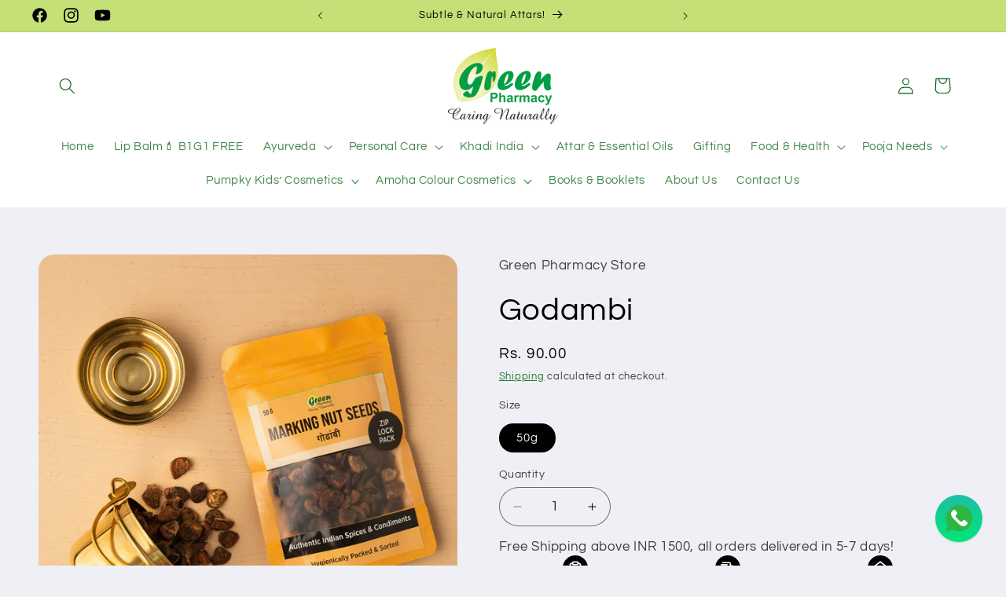

--- FILE ---
content_type: text/html; charset=utf-8
request_url: https://greenpharmacy.co.in/products/godambi
body_size: 207653
content:
<!doctype html>
<html class="js" lang="en">
  <head>
    <!-- Meta Pixel Code -->
<script>
!function(f,b,e,v,n,t,s)
{if(f.fbq)return;n=f.fbq=function(){n.callMethod?
n.callMethod.apply(n,arguments):n.queue.push(arguments)};
if(!f._fbq)f._fbq=n;n.push=n;n.loaded=!0;n.version='2.0';
n.queue=[];t=b.createElement(e);t.async=!0;
t.src=v;s=b.getElementsByTagName(e)[0];
s.parentNode.insertBefore(t,s)}(window, document,'script',
'https://connect.facebook.net/en_US/fbevents.js');
fbq('init', '835885685975856');
fbq('track', 'PageView');
</script>
<noscript><img height="1" width="1" style="display:none"
src="https://www.facebook.com/tr?id=835885685975856&ev=PageView&noscript=1"
/></noscript>
<!-- End Meta Pixel Code -->
	<!-- Added by AVADA SEO Suite -->
	

	<!-- /Added by AVADA SEO Suite -->
    <meta charset="utf-8">
    <meta http-equiv="X-UA-Compatible" content="IE=edge">
    <meta name="viewport" content="width=device-width,initial-scale=1">
    <meta name="theme-color" content="">
    <link rel="canonical" href="https://greenpharmacy.co.in/products/godambi"><link rel="icon" type="image/png" href="//greenpharmacy.co.in/cdn/shop/files/Favicon.png?crop=center&height=32&v=1716981944&width=32"><link rel="preconnect" href="https://fonts.shopifycdn.com" crossorigin><title>
      Godambi
 &ndash; Green Pharmacy Store</title>

    
      <meta name="description" content="Good for the digestive system and for treating cough and other ailments, experimenting with godambi can lend a unique flavor to your dish without any significant effort. Our Agmark-certified and zip lock packed Godambi will make it so easy for you to whip up dishes for the sophisticated palate and create variety of dis">
    

    

<meta property="og:site_name" content="Green Pharmacy Store">
<meta property="og:url" content="https://greenpharmacy.co.in/products/godambi">
<meta property="og:title" content="Godambi">
<meta property="og:type" content="product">
<meta property="og:description" content="Good for the digestive system and for treating cough and other ailments, experimenting with godambi can lend a unique flavor to your dish without any significant effort. Our Agmark-certified and zip lock packed Godambi will make it so easy for you to whip up dishes for the sophisticated palate and create variety of dis"><meta property="og:image" content="http://greenpharmacy.co.in/cdn/shop/files/1H7A3500.jpg?v=1719841762">
  <meta property="og:image:secure_url" content="https://greenpharmacy.co.in/cdn/shop/files/1H7A3500.jpg?v=1719841762">
  <meta property="og:image:width" content="2000">
  <meta property="og:image:height" content="2000"><meta property="og:price:amount" content="90.00">
  <meta property="og:price:currency" content="INR"><meta name="twitter:card" content="summary_large_image">
<meta name="twitter:title" content="Godambi">
<meta name="twitter:description" content="Good for the digestive system and for treating cough and other ailments, experimenting with godambi can lend a unique flavor to your dish without any significant effort. Our Agmark-certified and zip lock packed Godambi will make it so easy for you to whip up dishes for the sophisticated palate and create variety of dis">


    <script src="//greenpharmacy.co.in/cdn/shop/t/6/assets/constants.js?v=132983761750457495441719044380" defer="defer"></script>
    <script src="//greenpharmacy.co.in/cdn/shop/t/6/assets/pubsub.js?v=158357773527763999511719044380" defer="defer"></script>
    <script src="//greenpharmacy.co.in/cdn/shop/t/6/assets/global.js?v=88558128918567037191719044380" defer="defer"></script><script src="//greenpharmacy.co.in/cdn/shop/t/6/assets/animations.js?v=88693664871331136111719044379" defer="defer"></script><script>window.performance && window.performance.mark && window.performance.mark('shopify.content_for_header.start');</script><meta name="google-site-verification" content="SgMganviiqDEfI1T8tEkuze92b21HMcXJrJzZENEit0">
<meta id="shopify-digital-wallet" name="shopify-digital-wallet" content="/69600903384/digital_wallets/dialog">
<link rel="alternate" type="application/json+oembed" href="https://greenpharmacy.co.in/products/godambi.oembed">
<script async="async" src="/checkouts/internal/preloads.js?locale=en-IN"></script>
<script id="shopify-features" type="application/json">{"accessToken":"6b161088cd9bef58998197fa8d0c4531","betas":["rich-media-storefront-analytics"],"domain":"greenpharmacy.co.in","predictiveSearch":true,"shopId":69600903384,"locale":"en"}</script>
<script>var Shopify = Shopify || {};
Shopify.shop = "green-pharmacy-store.myshopify.com";
Shopify.locale = "en";
Shopify.currency = {"active":"INR","rate":"1.0"};
Shopify.country = "IN";
Shopify.theme = {"name":"Updated copy of GP","id":142485127384,"schema_name":"Refresh","schema_version":"15.0.0","theme_store_id":1567,"role":"main"};
Shopify.theme.handle = "null";
Shopify.theme.style = {"id":null,"handle":null};
Shopify.cdnHost = "greenpharmacy.co.in/cdn";
Shopify.routes = Shopify.routes || {};
Shopify.routes.root = "/";</script>
<script type="module">!function(o){(o.Shopify=o.Shopify||{}).modules=!0}(window);</script>
<script>!function(o){function n(){var o=[];function n(){o.push(Array.prototype.slice.apply(arguments))}return n.q=o,n}var t=o.Shopify=o.Shopify||{};t.loadFeatures=n(),t.autoloadFeatures=n()}(window);</script>
<script id="shop-js-analytics" type="application/json">{"pageType":"product"}</script>
<script defer="defer" async type="module" src="//greenpharmacy.co.in/cdn/shopifycloud/shop-js/modules/v2/client.init-shop-cart-sync_BT-GjEfc.en.esm.js"></script>
<script defer="defer" async type="module" src="//greenpharmacy.co.in/cdn/shopifycloud/shop-js/modules/v2/chunk.common_D58fp_Oc.esm.js"></script>
<script defer="defer" async type="module" src="//greenpharmacy.co.in/cdn/shopifycloud/shop-js/modules/v2/chunk.modal_xMitdFEc.esm.js"></script>
<script type="module">
  await import("//greenpharmacy.co.in/cdn/shopifycloud/shop-js/modules/v2/client.init-shop-cart-sync_BT-GjEfc.en.esm.js");
await import("//greenpharmacy.co.in/cdn/shopifycloud/shop-js/modules/v2/chunk.common_D58fp_Oc.esm.js");
await import("//greenpharmacy.co.in/cdn/shopifycloud/shop-js/modules/v2/chunk.modal_xMitdFEc.esm.js");

  window.Shopify.SignInWithShop?.initShopCartSync?.({"fedCMEnabled":true,"windoidEnabled":true});

</script>
<script id="__st">var __st={"a":69600903384,"offset":19800,"reqid":"450dfe35-46db-4a91-9609-4174515f6a6b-1769300361","pageurl":"greenpharmacy.co.in\/products\/godambi","u":"9c60e3e50d16","p":"product","rtyp":"product","rid":8428423807192};</script>
<script>window.ShopifyPaypalV4VisibilityTracking = true;</script>
<script id="captcha-bootstrap">!function(){'use strict';const t='contact',e='account',n='new_comment',o=[[t,t],['blogs',n],['comments',n],[t,'customer']],c=[[e,'customer_login'],[e,'guest_login'],[e,'recover_customer_password'],[e,'create_customer']],r=t=>t.map((([t,e])=>`form[action*='/${t}']:not([data-nocaptcha='true']) input[name='form_type'][value='${e}']`)).join(','),a=t=>()=>t?[...document.querySelectorAll(t)].map((t=>t.form)):[];function s(){const t=[...o],e=r(t);return a(e)}const i='password',u='form_key',d=['recaptcha-v3-token','g-recaptcha-response','h-captcha-response',i],f=()=>{try{return window.sessionStorage}catch{return}},m='__shopify_v',_=t=>t.elements[u];function p(t,e,n=!1){try{const o=window.sessionStorage,c=JSON.parse(o.getItem(e)),{data:r}=function(t){const{data:e,action:n}=t;return t[m]||n?{data:e,action:n}:{data:t,action:n}}(c);for(const[e,n]of Object.entries(r))t.elements[e]&&(t.elements[e].value=n);n&&o.removeItem(e)}catch(o){console.error('form repopulation failed',{error:o})}}const l='form_type',E='cptcha';function T(t){t.dataset[E]=!0}const w=window,h=w.document,L='Shopify',v='ce_forms',y='captcha';let A=!1;((t,e)=>{const n=(g='f06e6c50-85a8-45c8-87d0-21a2b65856fe',I='https://cdn.shopify.com/shopifycloud/storefront-forms-hcaptcha/ce_storefront_forms_captcha_hcaptcha.v1.5.2.iife.js',D={infoText:'Protected by hCaptcha',privacyText:'Privacy',termsText:'Terms'},(t,e,n)=>{const o=w[L][v],c=o.bindForm;if(c)return c(t,g,e,D).then(n);var r;o.q.push([[t,g,e,D],n]),r=I,A||(h.body.append(Object.assign(h.createElement('script'),{id:'captcha-provider',async:!0,src:r})),A=!0)});var g,I,D;w[L]=w[L]||{},w[L][v]=w[L][v]||{},w[L][v].q=[],w[L][y]=w[L][y]||{},w[L][y].protect=function(t,e){n(t,void 0,e),T(t)},Object.freeze(w[L][y]),function(t,e,n,w,h,L){const[v,y,A,g]=function(t,e,n){const i=e?o:[],u=t?c:[],d=[...i,...u],f=r(d),m=r(i),_=r(d.filter((([t,e])=>n.includes(e))));return[a(f),a(m),a(_),s()]}(w,h,L),I=t=>{const e=t.target;return e instanceof HTMLFormElement?e:e&&e.form},D=t=>v().includes(t);t.addEventListener('submit',(t=>{const e=I(t);if(!e)return;const n=D(e)&&!e.dataset.hcaptchaBound&&!e.dataset.recaptchaBound,o=_(e),c=g().includes(e)&&(!o||!o.value);(n||c)&&t.preventDefault(),c&&!n&&(function(t){try{if(!f())return;!function(t){const e=f();if(!e)return;const n=_(t);if(!n)return;const o=n.value;o&&e.removeItem(o)}(t);const e=Array.from(Array(32),(()=>Math.random().toString(36)[2])).join('');!function(t,e){_(t)||t.append(Object.assign(document.createElement('input'),{type:'hidden',name:u})),t.elements[u].value=e}(t,e),function(t,e){const n=f();if(!n)return;const o=[...t.querySelectorAll(`input[type='${i}']`)].map((({name:t})=>t)),c=[...d,...o],r={};for(const[a,s]of new FormData(t).entries())c.includes(a)||(r[a]=s);n.setItem(e,JSON.stringify({[m]:1,action:t.action,data:r}))}(t,e)}catch(e){console.error('failed to persist form',e)}}(e),e.submit())}));const S=(t,e)=>{t&&!t.dataset[E]&&(n(t,e.some((e=>e===t))),T(t))};for(const o of['focusin','change'])t.addEventListener(o,(t=>{const e=I(t);D(e)&&S(e,y())}));const B=e.get('form_key'),M=e.get(l),P=B&&M;t.addEventListener('DOMContentLoaded',(()=>{const t=y();if(P)for(const e of t)e.elements[l].value===M&&p(e,B);[...new Set([...A(),...v().filter((t=>'true'===t.dataset.shopifyCaptcha))])].forEach((e=>S(e,t)))}))}(h,new URLSearchParams(w.location.search),n,t,e,['guest_login'])})(!0,!0)}();</script>
<script integrity="sha256-4kQ18oKyAcykRKYeNunJcIwy7WH5gtpwJnB7kiuLZ1E=" data-source-attribution="shopify.loadfeatures" defer="defer" src="//greenpharmacy.co.in/cdn/shopifycloud/storefront/assets/storefront/load_feature-a0a9edcb.js" crossorigin="anonymous"></script>
<script data-source-attribution="shopify.dynamic_checkout.dynamic.init">var Shopify=Shopify||{};Shopify.PaymentButton=Shopify.PaymentButton||{isStorefrontPortableWallets:!0,init:function(){window.Shopify.PaymentButton.init=function(){};var t=document.createElement("script");t.src="https://greenpharmacy.co.in/cdn/shopifycloud/portable-wallets/latest/portable-wallets.en.js",t.type="module",document.head.appendChild(t)}};
</script>
<script data-source-attribution="shopify.dynamic_checkout.buyer_consent">
  function portableWalletsHideBuyerConsent(e){var t=document.getElementById("shopify-buyer-consent"),n=document.getElementById("shopify-subscription-policy-button");t&&n&&(t.classList.add("hidden"),t.setAttribute("aria-hidden","true"),n.removeEventListener("click",e))}function portableWalletsShowBuyerConsent(e){var t=document.getElementById("shopify-buyer-consent"),n=document.getElementById("shopify-subscription-policy-button");t&&n&&(t.classList.remove("hidden"),t.removeAttribute("aria-hidden"),n.addEventListener("click",e))}window.Shopify?.PaymentButton&&(window.Shopify.PaymentButton.hideBuyerConsent=portableWalletsHideBuyerConsent,window.Shopify.PaymentButton.showBuyerConsent=portableWalletsShowBuyerConsent);
</script>
<script>
  function portableWalletsCleanup(e){e&&e.src&&console.error("Failed to load portable wallets script "+e.src);var t=document.querySelectorAll("shopify-accelerated-checkout .shopify-payment-button__skeleton, shopify-accelerated-checkout-cart .wallet-cart-button__skeleton"),e=document.getElementById("shopify-buyer-consent");for(let e=0;e<t.length;e++)t[e].remove();e&&e.remove()}function portableWalletsNotLoadedAsModule(e){e instanceof ErrorEvent&&"string"==typeof e.message&&e.message.includes("import.meta")&&"string"==typeof e.filename&&e.filename.includes("portable-wallets")&&(window.removeEventListener("error",portableWalletsNotLoadedAsModule),window.Shopify.PaymentButton.failedToLoad=e,"loading"===document.readyState?document.addEventListener("DOMContentLoaded",window.Shopify.PaymentButton.init):window.Shopify.PaymentButton.init())}window.addEventListener("error",portableWalletsNotLoadedAsModule);
</script>

<script type="module" src="https://greenpharmacy.co.in/cdn/shopifycloud/portable-wallets/latest/portable-wallets.en.js" onError="portableWalletsCleanup(this)" crossorigin="anonymous"></script>
<script nomodule>
  document.addEventListener("DOMContentLoaded", portableWalletsCleanup);
</script>

<link id="shopify-accelerated-checkout-styles" rel="stylesheet" media="screen" href="https://greenpharmacy.co.in/cdn/shopifycloud/portable-wallets/latest/accelerated-checkout-backwards-compat.css" crossorigin="anonymous">
<style id="shopify-accelerated-checkout-cart">
        #shopify-buyer-consent {
  margin-top: 1em;
  display: inline-block;
  width: 100%;
}

#shopify-buyer-consent.hidden {
  display: none;
}

#shopify-subscription-policy-button {
  background: none;
  border: none;
  padding: 0;
  text-decoration: underline;
  font-size: inherit;
  cursor: pointer;
}

#shopify-subscription-policy-button::before {
  box-shadow: none;
}

      </style>
<script id="sections-script" data-sections="header" defer="defer" src="//greenpharmacy.co.in/cdn/shop/t/6/compiled_assets/scripts.js?v=766"></script>
<script>window.performance && window.performance.mark && window.performance.mark('shopify.content_for_header.end');</script>


    <style data-shopify>
      @font-face {
  font-family: Questrial;
  font-weight: 400;
  font-style: normal;
  font-display: swap;
  src: url("//greenpharmacy.co.in/cdn/fonts/questrial/questrial_n4.66abac5d8209a647b4bf8089b0451928ef144c07.woff2") format("woff2"),
       url("//greenpharmacy.co.in/cdn/fonts/questrial/questrial_n4.e86c53e77682db9bf4b0ee2dd71f214dc16adda4.woff") format("woff");
}

      
      
      
      @font-face {
  font-family: Questrial;
  font-weight: 400;
  font-style: normal;
  font-display: swap;
  src: url("//greenpharmacy.co.in/cdn/fonts/questrial/questrial_n4.66abac5d8209a647b4bf8089b0451928ef144c07.woff2") format("woff2"),
       url("//greenpharmacy.co.in/cdn/fonts/questrial/questrial_n4.e86c53e77682db9bf4b0ee2dd71f214dc16adda4.woff") format("woff");
}


      
        :root,
        .color-scheme-1 {
          --color-background: 239,240,245;
        
          --gradient-background: #eff0f5;
        

        

        --color-foreground: 14,27,77;
        --color-background-contrast: 161,166,196;
        --color-shadow: 14,27,77;
        --color-button: 71,112,219;
        --color-button-text: 239,240,245;
        --color-secondary-button: 239,240,245;
        --color-secondary-button-text: 14,27,77;
        --color-link: 14,27,77;
        --color-badge-foreground: 14,27,77;
        --color-badge-background: 239,240,245;
        --color-badge-border: 14,27,77;
        --payment-terms-background-color: rgb(239 240 245);
      }
      
        
        .color-scheme-2 {
          --color-background: 255,255,255;
        
          --gradient-background: #ffffff;
        

        

        --color-foreground: 2,95,13;
        --color-background-contrast: 191,191,191;
        --color-shadow: 2,95,13;
        --color-button: 204,163,82;
        --color-button-text: 255,255,255;
        --color-secondary-button: 255,255,255;
        --color-secondary-button-text: 2,95,13;
        --color-link: 2,95,13;
        --color-badge-foreground: 2,95,13;
        --color-badge-background: 255,255,255;
        --color-badge-border: 2,95,13;
        --payment-terms-background-color: rgb(255 255 255);
      }
      
        
        .color-scheme-3 {
          --color-background: 14,27,77;
        
          --gradient-background: #0e1b4d;
        

        

        --color-foreground: 255,255,255;
        --color-background-contrast: 18,35,99;
        --color-shadow: 14,27,77;
        --color-button: 255,255,255;
        --color-button-text: 14,27,77;
        --color-secondary-button: 14,27,77;
        --color-secondary-button-text: 255,255,255;
        --color-link: 255,255,255;
        --color-badge-foreground: 255,255,255;
        --color-badge-background: 14,27,77;
        --color-badge-border: 255,255,255;
        --payment-terms-background-color: rgb(14 27 77);
      }
      
        
        .color-scheme-4 {
          --color-background: 71,112,219;
        
          --gradient-background: #4770db;
        

        

        --color-foreground: 255,255,255;
        --color-background-contrast: 27,57,136;
        --color-shadow: 14,27,77;
        --color-button: 255,255,255;
        --color-button-text: 71,112,219;
        --color-secondary-button: 71,112,219;
        --color-secondary-button-text: 255,255,255;
        --color-link: 255,255,255;
        --color-badge-foreground: 255,255,255;
        --color-badge-background: 71,112,219;
        --color-badge-border: 255,255,255;
        --payment-terms-background-color: rgb(71 112 219);
      }
      
        
        .color-scheme-5 {
          --color-background: 227,36,2;
        
          --gradient-background: #e32402;
        

        

        --color-foreground: 255,255,255;
        --color-background-contrast: 101,16,1;
        --color-shadow: 14,27,77;
        --color-button: 255,255,255;
        --color-button-text: 227,36,2;
        --color-secondary-button: 227,36,2;
        --color-secondary-button-text: 255,255,255;
        --color-link: 255,255,255;
        --color-badge-foreground: 255,255,255;
        --color-badge-background: 227,36,2;
        --color-badge-border: 255,255,255;
        --payment-terms-background-color: rgb(227 36 2);
      }
      
        
        .color-scheme-15f0f954-cbf9-4c73-9bb5-9549353cdcf2 {
          --color-background: 239,240,245;
        
          --gradient-background: #eff0f5;
        

        

        --color-foreground: 1,1,1;
        --color-background-contrast: 161,166,196;
        --color-shadow: 71,219,89;
        --color-button: 2,95,13;
        --color-button-text: 255,255,255;
        --color-secondary-button: 239,240,245;
        --color-secondary-button-text: 2,95,13;
        --color-link: 2,95,13;
        --color-badge-foreground: 1,1,1;
        --color-badge-background: 239,240,245;
        --color-badge-border: 1,1,1;
        --payment-terms-background-color: rgb(239 240 245);
      }
      
        
        .color-scheme-ebd045d8-80c8-4916-8e7b-f37761fa7b77 {
          --color-background: 100,181,110;
        
          --gradient-background: #64b56e;
        

        

        --color-foreground: 0,0,0;
        --color-background-contrast: 50,104,56;
        --color-shadow: 14,27,77;
        --color-button: 207,237,0;
        --color-button-text: 0,0,0;
        --color-secondary-button: 100,181,110;
        --color-secondary-button-text: 2,95,13;
        --color-link: 2,95,13;
        --color-badge-foreground: 0,0,0;
        --color-badge-background: 100,181,110;
        --color-badge-border: 0,0,0;
        --payment-terms-background-color: rgb(100 181 110);
      }
      
        
        .color-scheme-9c14a478-8e2e-4184-9add-3ff69693f1ae {
          --color-background: 2,95,13;
        
          --gradient-background: linear-gradient(54deg, rgba(34, 131, 79, 1) 14%, rgba(107, 196, 77, 1) 85%);
        

        

        --color-foreground: 0,0,0;
        --color-background-contrast: 3,120,16;
        --color-shadow: 71,219,89;
        --color-button: 207,237,0;
        --color-button-text: 1,1,1;
        --color-secondary-button: 2,95,13;
        --color-secondary-button-text: 100,181,110;
        --color-link: 100,181,110;
        --color-badge-foreground: 0,0,0;
        --color-badge-background: 2,95,13;
        --color-badge-border: 0,0,0;
        --payment-terms-background-color: rgb(2 95 13);
      }
      
        
        .color-scheme-d9c89566-8d6f-4880-8af6-26ca0b3c58a7 {
          --color-background: 204,163,82;
        
          --gradient-background: #cca352;
        

        

        --color-foreground: 0,0,0;
        --color-background-contrast: 122,93,36;
        --color-shadow: 2,95,13;
        --color-button: 196,224,118;
        --color-button-text: 0,0,0;
        --color-secondary-button: 204,163,82;
        --color-secondary-button-text: 1,1,1;
        --color-link: 1,1,1;
        --color-badge-foreground: 0,0,0;
        --color-badge-background: 204,163,82;
        --color-badge-border: 0,0,0;
        --payment-terms-background-color: rgb(204 163 82);
      }
      
        
        .color-scheme-cf2bbf4c-51f7-4e48-8550-87f16d16e1c4 {
          --color-background: 196,224,118;
        
          --gradient-background: #c4e076;
        

        

        --color-foreground: 0,0,0;
        --color-background-contrast: 139,175,40;
        --color-shadow: 239,240,245;
        --color-button: 2,95,13;
        --color-button-text: 239,240,245;
        --color-secondary-button: 196,224,118;
        --color-secondary-button-text: 239,240,245;
        --color-link: 239,240,245;
        --color-badge-foreground: 0,0,0;
        --color-badge-background: 196,224,118;
        --color-badge-border: 0,0,0;
        --payment-terms-background-color: rgb(196 224 118);
      }
      

      body, .color-scheme-1, .color-scheme-2, .color-scheme-3, .color-scheme-4, .color-scheme-5, .color-scheme-15f0f954-cbf9-4c73-9bb5-9549353cdcf2, .color-scheme-ebd045d8-80c8-4916-8e7b-f37761fa7b77, .color-scheme-9c14a478-8e2e-4184-9add-3ff69693f1ae, .color-scheme-d9c89566-8d6f-4880-8af6-26ca0b3c58a7, .color-scheme-cf2bbf4c-51f7-4e48-8550-87f16d16e1c4 {
        color: rgba(var(--color-foreground), 0.75);
        background-color: rgb(var(--color-background));
      }

      :root {
        --font-body-family: Questrial, sans-serif;
        --font-body-style: normal;
        --font-body-weight: 400;
        --font-body-weight-bold: 700;

        --font-heading-family: Questrial, sans-serif;
        --font-heading-style: normal;
        --font-heading-weight: 400;

        --font-body-scale: 1.05;
        --font-heading-scale: 0.9523809523809523;

        --media-padding: px;
        --media-border-opacity: 0.1;
        --media-border-width: 0px;
        --media-radius: 20px;
        --media-shadow-opacity: 0.0;
        --media-shadow-horizontal-offset: 0px;
        --media-shadow-vertical-offset: 4px;
        --media-shadow-blur-radius: 5px;
        --media-shadow-visible: 0;

        --page-width: 120rem;
        --page-width-margin: 0rem;

        --product-card-image-padding: 0.0rem;
        --product-card-corner-radius: 1.8rem;
        --product-card-text-alignment: left;
        --product-card-border-width: 0.1rem;
        --product-card-border-opacity: 1.0;
        --product-card-shadow-opacity: 0.0;
        --product-card-shadow-visible: 0;
        --product-card-shadow-horizontal-offset: 0.0rem;
        --product-card-shadow-vertical-offset: 0.4rem;
        --product-card-shadow-blur-radius: 0.5rem;

        --collection-card-image-padding: 0.0rem;
        --collection-card-corner-radius: 1.8rem;
        --collection-card-text-alignment: center;
        --collection-card-border-width: 0.0rem;
        --collection-card-border-opacity: 1.0;
        --collection-card-shadow-opacity: 0.0;
        --collection-card-shadow-visible: 0;
        --collection-card-shadow-horizontal-offset: 0.0rem;
        --collection-card-shadow-vertical-offset: 0.4rem;
        --collection-card-shadow-blur-radius: 0.5rem;

        --blog-card-image-padding: 1.6rem;
        --blog-card-corner-radius: 1.8rem;
        --blog-card-text-alignment: left;
        --blog-card-border-width: 0.1rem;
        --blog-card-border-opacity: 1.0;
        --blog-card-shadow-opacity: 0.0;
        --blog-card-shadow-visible: 0;
        --blog-card-shadow-horizontal-offset: 0.0rem;
        --blog-card-shadow-vertical-offset: 0.4rem;
        --blog-card-shadow-blur-radius: 0.5rem;

        --badge-corner-radius: 0.0rem;

        --popup-border-width: 1px;
        --popup-border-opacity: 0.1;
        --popup-corner-radius: 18px;
        --popup-shadow-opacity: 0.0;
        --popup-shadow-horizontal-offset: 0px;
        --popup-shadow-vertical-offset: 4px;
        --popup-shadow-blur-radius: 5px;

        --drawer-border-width: 0px;
        --drawer-border-opacity: 0.1;
        --drawer-shadow-opacity: 0.0;
        --drawer-shadow-horizontal-offset: 0px;
        --drawer-shadow-vertical-offset: 4px;
        --drawer-shadow-blur-radius: 5px;

        --spacing-sections-desktop: 0px;
        --spacing-sections-mobile: 0px;

        --grid-desktop-vertical-spacing: 28px;
        --grid-desktop-horizontal-spacing: 28px;
        --grid-mobile-vertical-spacing: 14px;
        --grid-mobile-horizontal-spacing: 14px;

        --text-boxes-border-opacity: 0.1;
        --text-boxes-border-width: 0px;
        --text-boxes-radius: 20px;
        --text-boxes-shadow-opacity: 0.0;
        --text-boxes-shadow-visible: 0;
        --text-boxes-shadow-horizontal-offset: 0px;
        --text-boxes-shadow-vertical-offset: 4px;
        --text-boxes-shadow-blur-radius: 5px;

        --buttons-radius: 40px;
        --buttons-radius-outset: 41px;
        --buttons-border-width: 1px;
        --buttons-border-opacity: 1.0;
        --buttons-shadow-opacity: 0.0;
        --buttons-shadow-visible: 0;
        --buttons-shadow-horizontal-offset: 0px;
        --buttons-shadow-vertical-offset: 4px;
        --buttons-shadow-blur-radius: 5px;
        --buttons-border-offset: 0.3px;

        --inputs-radius: 26px;
        --inputs-border-width: 1px;
        --inputs-border-opacity: 0.55;
        --inputs-shadow-opacity: 0.0;
        --inputs-shadow-horizontal-offset: 0px;
        --inputs-margin-offset: 0px;
        --inputs-shadow-vertical-offset: 4px;
        --inputs-shadow-blur-radius: 5px;
        --inputs-radius-outset: 27px;

        --variant-pills-radius: 40px;
        --variant-pills-border-width: 1px;
        --variant-pills-border-opacity: 0.55;
        --variant-pills-shadow-opacity: 0.0;
        --variant-pills-shadow-horizontal-offset: 0px;
        --variant-pills-shadow-vertical-offset: 4px;
        --variant-pills-shadow-blur-radius: 5px;
      }

      *,
      *::before,
      *::after {
        box-sizing: inherit;
      }

      html {
        box-sizing: border-box;
        font-size: calc(var(--font-body-scale) * 62.5%);
        height: 100%;
      }

      body {
        display: grid;
        grid-template-rows: auto auto 1fr auto;
        grid-template-columns: 100%;
        min-height: 100%;
        margin: 0;
        font-size: 1.5rem;
        letter-spacing: 0.06rem;
        line-height: calc(1 + 0.8 / var(--font-body-scale));
        font-family: var(--font-body-family);
        font-style: var(--font-body-style);
        font-weight: var(--font-body-weight);
      }

      @media screen and (min-width: 750px) {
        body {
          font-size: 1.6rem;
        }
      }
    </style>

    <link href="//greenpharmacy.co.in/cdn/shop/t/6/assets/base.css?v=144968985024194912401719044379" rel="stylesheet" type="text/css" media="all" />

      <link rel="preload" as="font" href="//greenpharmacy.co.in/cdn/fonts/questrial/questrial_n4.66abac5d8209a647b4bf8089b0451928ef144c07.woff2" type="font/woff2" crossorigin>
      

      <link rel="preload" as="font" href="//greenpharmacy.co.in/cdn/fonts/questrial/questrial_n4.66abac5d8209a647b4bf8089b0451928ef144c07.woff2" type="font/woff2" crossorigin>
      
<link
        rel="stylesheet"
        href="//greenpharmacy.co.in/cdn/shop/t/6/assets/component-predictive-search.css?v=118923337488134913561719044380"
        media="print"
        onload="this.media='all'"
      ><script>
      if (Shopify.designMode) {
        document.documentElement.classList.add('shopify-design-mode');
      }
    </script>
  <!-- BEGIN app block: shopify://apps/instafeed/blocks/head-block/c447db20-095d-4a10-9725-b5977662c9d5 --><link rel="preconnect" href="https://cdn.nfcube.com/">
<link rel="preconnect" href="https://scontent.cdninstagram.com/">


  <script>
    document.addEventListener('DOMContentLoaded', function () {
      let instafeedScript = document.createElement('script');

      
        instafeedScript.src = 'https://storage.nfcube.com/instafeed-d89b7265aba7672a6490b81c44690184.js';
      

      document.body.appendChild(instafeedScript);
    });
  </script>





<!-- END app block --><!-- BEGIN app block: shopify://apps/avada-seo-suite/blocks/avada-seo/15507c6e-1aa3-45d3-b698-7e175e033440 --><script>
  window.AVADA_SEO_ENABLED = true;
</script><!-- BEGIN app snippet: avada-broken-link-manager --><!-- END app snippet --><!-- BEGIN app snippet: avada-seo-site --><!-- END app snippet --><!-- BEGIN app snippet: avada-robot-onpage --><!-- Avada SEO Robot Onpage -->












<!-- END app snippet --><!-- BEGIN app snippet: avada-frequently-asked-questions -->







<!-- END app snippet --><!-- BEGIN app snippet: avada-custom-css --> <!-- BEGIN Avada SEO custom CSS END -->


<!-- END Avada SEO custom CSS END -->
<!-- END app snippet --><!-- BEGIN app snippet: avada-homepage --><!-- END app snippet --><!-- BEGIN app snippet: avada-seo-preload --><script>
  const ignore = ["\/cart","\/account"];
  window.FPConfig = {
      delay: 0,
      ignoreKeywords: ignore || ['/cart', '/account/login', '/account/logout', '/account'],
      maxRPS: 3,
      hoverDelay: 50
  };
</script>

<script src="https://cdn.shopify.com/extensions/019bd69f-acd5-7f0b-a4be-3e159fb266d7/avada-seo-suite-222/assets/flying-pages.js" defer="defer"></script>


<!-- END app snippet --><!-- BEGIN app snippet: avada-loading --><style>
  @keyframes avada-rotate {
    0% { transform: rotate(0); }
    100% { transform: rotate(360deg); }
  }

  @keyframes avada-fade-out {
    0% { opacity: 1; visibility: visible; }
    100% { opacity: 0; visibility: hidden; }
  }

  .Avada-LoadingScreen {
    display: none;
    width: 100%;
    height: 100vh;
    top: 0;
    position: fixed;
    z-index: 9999;
    display: flex;
    align-items: center;
    justify-content: center;
  
    background-color: #F2F2F2;
  
  }

  .Avada-LoadingScreen svg {
    animation: avada-rotate 1s linear infinite;
    width: 75px;
    height: 75px;
  }
</style>
<script>
  const themeId = Shopify.theme.id;
  const loadingSettingsValue = {"enabled":false,"loadingColor":"#333333","bgColor":"#F2F2F2","waitTime":0,"durationTime":2,"loadingType":"circle","bgType":"color","sizeLoading":"75","displayShow":"first","bgImage":"","currentLogoId":"","themeIds":[],"loadingImageUrl":"","customLogoThemeIds":{}};
  const loadingType = loadingSettingsValue?.loadingType;
  function renderLoading() {
    new MutationObserver((mutations, observer) => {
      if (document.body) {
        observer.disconnect();
        const loadingDiv = document.createElement('div');
        loadingDiv.className = 'Avada-LoadingScreen';
        if(loadingType === 'custom_logo' || loadingType === 'favicon_logo') {
          const srcLoadingImage = loadingSettingsValue?.customLogoThemeIds[themeId] || '';
          if(srcLoadingImage) {
            loadingDiv.innerHTML = `
            <img alt="Avada logo"  height="600px" loading="eager" fetchpriority="high"
              src="${srcLoadingImage}&width=600"
              width="600px" />
              `
          }
        }
        if(loadingType === 'circle') {
          loadingDiv.innerHTML = `
        <svg viewBox="0 0 40 40" fill="none" xmlns="http://www.w3.org/2000/svg">
          <path d="M20 3.75C11.0254 3.75 3.75 11.0254 3.75 20C3.75 21.0355 2.91053 21.875 1.875 21.875C0.839475 21.875 0 21.0355 0 20C0 8.9543 8.9543 0 20 0C31.0457 0 40 8.9543 40 20C40 31.0457 31.0457 40 20 40C18.9645 40 18.125 39.1605 18.125 38.125C18.125 37.0895 18.9645 36.25 20 36.25C28.9748 36.25 36.25 28.9748 36.25 20C36.25 11.0254 28.9748 3.75 20 3.75Z" fill="#333333"/>
        </svg>
      `;
        }

        document.body.insertBefore(loadingDiv, document.body.firstChild || null);
        const e = '2';
        const t = 'first';
        const o = 'first' === t;
        const a = sessionStorage.getItem('isShowLoadingAvada');
        const n = document.querySelector('.Avada-LoadingScreen');
        if (a && o) return (n.style.display = 'none');
        n.style.display = 'flex';
        const i = document.body;
        i.style.overflow = 'hidden';
        const l = () => {
          i.style.overflow = 'auto';
          n.style.animation = 'avada-fade-out 1s ease-out forwards';
          setTimeout(() => {
            n.style.display = 'none';
          }, 1000);
        };
        if ((o && !a && sessionStorage.setItem('isShowLoadingAvada', true), 'duration_auto' === e)) {
          window.onload = function() {
            l();
          };
          return;
        }
        setTimeout(() => {
          l();
        }, 1000 * e);
      }
    }).observe(document.documentElement, { childList: true, subtree: true });
  };
  function isNullish(value) {
    return value === null || value === undefined;
  }
  const themeIds = '';
  const themeIdsArray = themeIds ? themeIds.split(',') : [];

  if(!isNullish(themeIds) && themeIdsArray.includes(themeId.toString()) && loadingSettingsValue?.enabled) {
    renderLoading();
  }

  if(isNullish(loadingSettingsValue?.themeIds) && loadingSettingsValue?.enabled) {
    renderLoading();
  }
</script>
<!-- END app snippet --><!-- BEGIN app snippet: avada-seo-social-post --><!-- END app snippet -->
<!-- END app block --><!-- BEGIN app block: shopify://apps/gsc-countdown-timer/blocks/countdown-bar/58dc5b1b-43d2-4209-b1f3-52aff31643ed --><style>
  .gta-block__error {
    display: flex;
    flex-flow: column nowrap;
    gap: 12px;
    padding: 32px;
    border-radius: 12px;
    margin: 12px 0;
    background-color: #fff1e3;
    color: #412d00;
  }

  .gta-block__error-title {
    font-size: 18px;
    font-weight: 600;
    line-height: 28px;
  }

  .gta-block__error-body {
    font-size: 14px;
    line-height: 24px;
  }
</style>

<script>
  (function () {
    try {
      window.GSC_COUNTDOWN_META = {
        product_collections: [{"id":417781055704,"handle":"food-health","updated_at":"2026-01-24T17:57:38+05:30","published_at":"2024-06-01T15:51:16+05:30","sort_order":"best-selling","template_suffix":"","published_scope":"global","title":"Food \u0026 Health","body_html":""},{"id":417781448920,"handle":"raw-herbs-single-herb-powders","updated_at":"2026-01-24T17:57:38+05:30","published_at":"2024-06-01T15:53:15+05:30","sort_order":"best-selling","template_suffix":"","published_scope":"global","title":"Raw Herbs \u0026 Single Herb Powders","body_html":"\u003cp\u003eRaw herbs are sorted by hand and carefully packed. Single herb churna is a 100% fine powder of the raw herb.\u003c\/p\u003e\n\u003c!----\u003e","image":{"created_at":"2024-07-01T19:33:48+05:30","alt":"Raw Herbs \u0026 Single Herb Powders - Green Pharmacy Store","width":2000,"height":2000,"src":"\/\/greenpharmacy.co.in\/cdn\/shop\/collections\/Ayurved_-_Raw_herbs_Single_Herb_Churna.jpg?v=1753681168"}},{"id":417781809368,"handle":"whole-ground-blended-spices","updated_at":"2026-01-23T17:47:02+05:30","published_at":"2024-06-01T15:56:46+05:30","sort_order":"best-selling","template_suffix":"","published_scope":"global","title":"Whole, Ground \u0026 Blended Spices","body_html":"\u003cp\u003eWhole and Ground Spices are Agmark grade SPECIAL. It is a guarantee of Purity and has no adultration. Blended spices or masale are made using Kandap (mixed and crushed in stone grinder) method. \u003c\/p\u003e\n\u003c!----\u003e","image":{"created_at":"2024-06-27T16:16:25+05:30","alt":"Whole, Ground \u0026 Blended Spices - Green Pharmacy Store","width":2000,"height":2000,"src":"\/\/greenpharmacy.co.in\/cdn\/shop\/collections\/Food_-_Whole_Ground_Blended_Spices.jpg?v=1753681171"}}],
        product_tags: ["Flavouring Agent","Godambi","Spices"],
      };

      const widgets = [{"bar":{"sticky":true,"justify":"center","position":"top","closeButton":{"color":"#bdbdbd","enabled":true}},"key":"GSC-BAR-piIhWLVaSUJP","type":"bar","timer":{"date":"2025-10-27T08:30:00.000+05:30","mode":"date","daily":{"tz":"Etc\/GMT-0","endHours":14,"endMinutes":0,"repeatDays":[0,1,2,3,4,5,6],"startHours":10,"startMinutes":0},"hours":72,"onEnd":"hide","minutes":0,"seconds":0,"scheduling":{"end":null,"start":null}},"content":{"align":"center","items":[{"id":"text-RrldYNAlgsJQ","type":"text","align":"left","color":"#000000","value":"Diwali Break ends in","enabled":true,"padding":{"mobile":{},"desktop":{}},"fontFamily":"font1","fontWeight":"700","textTransform":"unset","mobileFontSize":"16px","desktopFontSize":"24px","mobileLineHeight":"1.3","desktopLineHeight":"1.2","mobileLetterSpacing":"0","desktopLetterSpacing":"0"},{"id":"text-hbfWHAOrCJRo","type":"text","align":"left","color":"#000000","value":"","enabled":false,"padding":{"mobile":{},"desktop":{}},"fontFamily":"font1","fontWeight":"400","textTransform":"unset","mobileFontSize":"12px","desktopFontSize":"15px","mobileLineHeight":"1.3","desktopLineHeight":"1.3","mobileLetterSpacing":"0","desktopLetterSpacing":"0"},{"id":"timer-pWBNvPHXmfow","type":"timer","view":"custom","border":{"size":"2px","color":"#FFFFFF","enabled":false},"digits":{"gap":"0px","color":"#000000","fontSize":"60px","fontFamily":"font2","fontWeight":"600"},"labels":{"days":"days","color":"#000000","hours":"hours","enabled":true,"minutes":"mins","seconds":"secs","fontSize":"24px","fontFamily":"font3","fontWeight":"500","milliseconds":"ms","textTransform":"unset"},"layout":"separate","margin":{"mobile":{},"desktop":{}},"radius":{"value":"16px","enabled":false},"shadow":{"type":"","color":"black","enabled":true},"enabled":true,"padding":{"mobile":{},"desktop":{"top":"0px"}},"fontSize":{"mobile":"14px","desktop":"18px"},"separator":{"type":"colon","color":"#000000","enabled":true},"background":{"blur":"2px","color":"#eeeeee","enabled":false},"unitFormat":"d:h:m:s","mobileWidth":"160px","desktopWidth":"224px"},{"id":"button-ZZfkZBIwWEiU","href":"https:\/\/shopify.com","type":"button","label":"Shop now","width":"content","border":{"size":"2px","color":"#000000","enabled":false},"margin":{"mobile":{"top":"0px","left":"0px","right":"0px","bottom":"0px"},"desktop":{"top":"0px","left":"0px","right":"0px","bottom":"0px"}},"radius":{"value":"8px","enabled":true},"target":"_self","enabled":false,"padding":{"mobile":{"top":"8px","left":"12px","right":"12px","bottom":"8px"},"desktop":{"top":"12px","left":"32px","right":"32px","bottom":"12px"}},"textColor":"#ffffff","background":{"blur":"0px","color":"#000000","enabled":true},"fontFamily":"font1","fontWeight":"500","textTransform":"unset","mobileFontSize":"12px","desktopFontSize":"14px","mobileLetterSpacing":"0","desktopLetterSpacing":"0"},{"id":"coupon-rIDyopvDPdly","code":"PASTE YOUR CODE","icon":{"type":"discount-star","enabled":true},"type":"coupon","label":"Save 35%","action":"copy","border":{"size":"1px","color":"#9e9e9e","enabled":true},"margin":{"mobile":{"top":"0px","left":"0px","right":"0px","bottom":"0px"},"desktop":{"top":"0px","left":"0px","right":"0px","bottom":"0px"}},"radius":{"value":"6px","enabled":true},"enabled":false,"padding":{"mobile":{"top":"4px","left":"12px","right":"12px","bottom":"4px"},"desktop":{"top":"8px","left":"16px","right":"16px","bottom":"8px"}},"textColor":"#000000","background":{"blur":"0px","color":"#eeeeee","enabled":true},"fontFamily":"font1","fontWeight":"600","textTransform":"uppercase","mobileFontSize":"12px","desktopFontSize":"14px"}],"border":{"size":"1px","color":"#000000","enabled":false},"layout":"column","margin":{"mobile":{"top":"0px","left":"0px","right":"0px","bottom":"0px"},"desktop":{"top":"0px","left":"0px","right":"0px","bottom":"0px"}},"radius":{"value":"8px","enabled":false},"padding":{"mobile":{"top":"4px","left":"0px","right":"0px","bottom":"4px"},"desktop":{"top":"8px","left":"28px","right":"28px","bottom":"8px"}},"mobileGap":"6px","background":{"src":null,"blur":"0px","source":"color","bgColor":"#ffffff","enabled":true,"overlayColor":"rgba(0,0,0,0)"},"desktopGap":"24px","mobileWidth":"100%","desktopWidth":"400px","backgroundClick":{"url":"","target":"_self","enabled":false}},"enabled":false,"general":{"font1":"inherit","font2":"inherit","font3":"inherit","preset":"bar1","breakpoint":"768px"},"section":null,"userCss":"","targeting":{"geo":null,"pages":{"cart":true,"home":true,"other":true,"password":true,"products":{"mode":"all","tags":[],"enabled":true,"specificProducts":[],"productsInCollections":[]},"collections":{"mode":"all","items":[],"enabled":true}}}},{"bar":{"sticky":true,"justify":"center","position":"top","closeButton":{"color":"#bdbdbd","enabled":true}},"key":"GSC-BAR-ATJNcPsKCKuj","type":"bar","timer":{"date":"2025-10-16T15:00:00.000+05:30","mode":"date","daily":{"tz":"Etc\/GMT-0","endHours":14,"endMinutes":0,"repeatDays":[0,1,2,3,4,5,6],"startHours":10,"startMinutes":0},"hours":72,"onEnd":"restart","minutes":0,"seconds":0,"scheduling":{"end":null,"start":null}},"content":{"align":"center","items":[{"id":"text-YLZnlWyGoPKw","type":"text","align":"left","color":"#000000","value":"Order on or before 16th Oct, 3 PM to ensure delivery before Diwali! ✨","enabled":true,"padding":{"mobile":{},"desktop":{}},"fontFamily":"font1","fontWeight":"700","textTransform":"unset","mobileFontSize":"16px","desktopFontSize":"24px","mobileLineHeight":"1.3","desktopLineHeight":"1.2","mobileLetterSpacing":"0","desktopLetterSpacing":"0"},{"id":"text-DDtYVNfvJvWK","type":"text","align":"left","color":"#000000","value":"Sale ends in:","enabled":false,"padding":{"mobile":{},"desktop":{}},"fontFamily":"font1","fontWeight":"400","textTransform":"unset","mobileFontSize":"12px","desktopFontSize":"15px","mobileLineHeight":"1.3","desktopLineHeight":"1.3","mobileLetterSpacing":"0","desktopLetterSpacing":"0"},{"id":"timer-ZJFVeMKoxVLq","type":"timer","view":"custom","border":{"size":"2px","color":"#FFFFFF","enabled":false},"digits":{"gap":"0px","color":"#000000","fontSize":"60px","fontFamily":"font2","fontWeight":"600"},"labels":{"days":"days","color":"#000000","hours":"hours","enabled":true,"minutes":"mins","seconds":"secs","fontSize":"24px","fontFamily":"font3","fontWeight":"500","milliseconds":"ms","textTransform":"unset"},"layout":"separate","margin":{"mobile":{},"desktop":{}},"radius":{"value":"16px","enabled":false},"shadow":{"type":"","color":"black","enabled":true},"enabled":true,"padding":{"mobile":{},"desktop":{"top":"0px"}},"fontSize":{"mobile":"14px","desktop":"18px"},"separator":{"type":"colon","color":"#000000","enabled":true},"background":{"blur":"2px","color":"#eeeeee","enabled":false},"unitFormat":"d:h:m:s","mobileWidth":"160px","desktopWidth":"224px"},{"id":"button-PRvQFkEfyfGw","href":"https:\/\/shopify.com","type":"button","label":"Shop now","width":"content","border":{"size":"2px","color":"#000000","enabled":false},"margin":{"mobile":{"top":"0px","left":"0px","right":"0px","bottom":"0px"},"desktop":{"top":"0px","left":"0px","right":"0px","bottom":"0px"}},"radius":{"value":"8px","enabled":true},"target":"_self","enabled":false,"padding":{"mobile":{"top":"8px","left":"12px","right":"12px","bottom":"8px"},"desktop":{"top":"12px","left":"32px","right":"32px","bottom":"12px"}},"textColor":"#ffffff","background":{"blur":"0px","color":"#000000","enabled":true},"fontFamily":"font1","fontWeight":"500","textTransform":"unset","mobileFontSize":"12px","desktopFontSize":"14px","mobileLetterSpacing":"0","desktopLetterSpacing":"0"},{"id":"coupon-STpTPWUsstYi","code":"PASTE YOUR CODE","icon":{"type":"discount-star","enabled":true},"type":"coupon","label":"Save 35%","action":"copy","border":{"size":"1px","color":"#9e9e9e","enabled":true},"margin":{"mobile":{"top":"0px","left":"0px","right":"0px","bottom":"0px"},"desktop":{"top":"0px","left":"0px","right":"0px","bottom":"0px"}},"radius":{"value":"6px","enabled":true},"enabled":false,"padding":{"mobile":{"top":"4px","left":"12px","right":"12px","bottom":"4px"},"desktop":{"top":"8px","left":"16px","right":"16px","bottom":"8px"}},"textColor":"#000000","background":{"blur":"0px","color":"#eeeeee","enabled":true},"fontFamily":"font1","fontWeight":"600","textTransform":"uppercase","mobileFontSize":"12px","desktopFontSize":"14px"}],"border":{"size":"1px","color":"#000000","enabled":false},"layout":"column","margin":{"mobile":{"top":"0px","left":"0px","right":"0px","bottom":"0px"},"desktop":{"top":"0px","left":"0px","right":"0px","bottom":"0px"}},"radius":{"value":"8px","enabled":false},"padding":{"mobile":{"top":"4px","left":"0px","right":"0px","bottom":"4px"},"desktop":{"top":"8px","left":"28px","right":"28px","bottom":"8px"}},"mobileGap":"6px","background":{"src":null,"blur":"0px","source":"color","bgColor":"#ffffff","enabled":true,"overlayColor":"rgba(0,0,0,0)"},"desktopGap":"24px","mobileWidth":"100%","desktopWidth":"400px","backgroundClick":{"url":"","target":"_self","enabled":false}},"enabled":false,"general":{"font1":"inherit","font2":"inherit","font3":"inherit","preset":"bar1","breakpoint":"768px"},"section":null,"userCss":"","targeting":{"geo":null,"pages":{"cart":true,"home":true,"other":true,"password":true,"products":{"mode":"all","tags":[],"enabled":true,"specificProducts":[],"productsInCollections":[]},"collections":{"mode":"all","items":[],"enabled":true}}}}];

      if (Array.isArray(window.GSC_COUNTDOWN_WIDGETS)) {
        window.GSC_COUNTDOWN_WIDGETS.push(...widgets);
      } else {
        window.GSC_COUNTDOWN_WIDGETS = widgets || [];
      }
    } catch (e) {
      console.log(e);
    }
  })();
</script>


<!-- END app block --><!-- BEGIN app block: shopify://apps/musbu-wa-chat/blocks/app-embed/267d7a73-494b-4925-ba55-49fe70b0f09e -->

<div id="cx_whatsapp_init"></div>


<script>
console.log("--------------CX - WhatsApp Chat---------------");
window.cxMusbuMetaData = {"id":13055,"shop_id":"green-pharmacy-store.myshopify.com","button_color":"#000000","button_position":"right","button_size":60,"mobile_view":1,"where_to_show":"all","background_color":"#ffbb00s","button_shape":"circle","isBackground":0,"icon_uid":1,"whatsapp_number":"+919011186111","whatsapp_text":"Hello!","pro_icon":"1","sendProductUrl":1,"review_enabled":"1","status":1,"channels":[{"type":"whatsapp","number":"+919011186111","message":"Hello!","icon_uid":1,"displayOnDesktop":true,"displayOnMobile":true}],"styling":{"buttonLayout":"1","singleAccountLayout":"4","desktopPosition":"right","customDesktopSpacing":false,"mobilePosition":"right","buttonBackgroundColor":"#10c379","popupBackgroundColor":"#10c379","isPreset":["1"],"presetId":"29","isRounded":false,"isCustomIcon":["1"],"selectedCustomIcon":"svg1"},"settings":null,"created_at":"2024-06-05T05:54:54.000000Z","updated_at":"2024-06-05T05:57:06.000000Z"};

// Check if FontAwesome object exists
if (typeof FontAwesome == "undefined") {
    // FontAwesome is not loaded, add the CDN link
    var link = document.createElement("link");
    link.rel = "stylesheet";
    link.href = "https://cdnjs.cloudflare.com/ajax/libs/font-awesome/5.15.3/css/fontawesome.min.css";
    link.integrity = "sha512-OdEXQYCOldjqUEsuMKsZRj93Ht23QRlhIb8E/X0sbwZhme8eUw6g8q7AdxGJKakcBbv7+/PX0Gc2btf7Ru8cZA==";
    link.crossOrigin = "anonymous";
    link.referrerPolicy = "no-referrer";
    document.head.appendChild(link);
}
</script>


<!-- END app block --><script src="https://cdn.shopify.com/extensions/019a0283-dad8-7bc7-bb66-b523cba67540/countdown-app-root-55/assets/gsc-countdown-widget.js" type="text/javascript" defer="defer"></script>
<script src="https://cdn.shopify.com/extensions/019a15d4-71d4-7279-8062-f2f76f98d8e1/musbu-49/assets/cx_whatsapp_button.js" type="text/javascript" defer="defer"></script>
<link href="https://cdn.shopify.com/extensions/019a15d4-71d4-7279-8062-f2f76f98d8e1/musbu-49/assets/musbu-chat-support.css" rel="stylesheet" type="text/css" media="all">
<link href="https://monorail-edge.shopifysvc.com" rel="dns-prefetch">
<script>(function(){if ("sendBeacon" in navigator && "performance" in window) {try {var session_token_from_headers = performance.getEntriesByType('navigation')[0].serverTiming.find(x => x.name == '_s').description;} catch {var session_token_from_headers = undefined;}var session_cookie_matches = document.cookie.match(/_shopify_s=([^;]*)/);var session_token_from_cookie = session_cookie_matches && session_cookie_matches.length === 2 ? session_cookie_matches[1] : "";var session_token = session_token_from_headers || session_token_from_cookie || "";function handle_abandonment_event(e) {var entries = performance.getEntries().filter(function(entry) {return /monorail-edge.shopifysvc.com/.test(entry.name);});if (!window.abandonment_tracked && entries.length === 0) {window.abandonment_tracked = true;var currentMs = Date.now();var navigation_start = performance.timing.navigationStart;var payload = {shop_id: 69600903384,url: window.location.href,navigation_start,duration: currentMs - navigation_start,session_token,page_type: "product"};window.navigator.sendBeacon("https://monorail-edge.shopifysvc.com/v1/produce", JSON.stringify({schema_id: "online_store_buyer_site_abandonment/1.1",payload: payload,metadata: {event_created_at_ms: currentMs,event_sent_at_ms: currentMs}}));}}window.addEventListener('pagehide', handle_abandonment_event);}}());</script>
<script id="web-pixels-manager-setup">(function e(e,d,r,n,o){if(void 0===o&&(o={}),!Boolean(null===(a=null===(i=window.Shopify)||void 0===i?void 0:i.analytics)||void 0===a?void 0:a.replayQueue)){var i,a;window.Shopify=window.Shopify||{};var t=window.Shopify;t.analytics=t.analytics||{};var s=t.analytics;s.replayQueue=[],s.publish=function(e,d,r){return s.replayQueue.push([e,d,r]),!0};try{self.performance.mark("wpm:start")}catch(e){}var l=function(){var e={modern:/Edge?\/(1{2}[4-9]|1[2-9]\d|[2-9]\d{2}|\d{4,})\.\d+(\.\d+|)|Firefox\/(1{2}[4-9]|1[2-9]\d|[2-9]\d{2}|\d{4,})\.\d+(\.\d+|)|Chrom(ium|e)\/(9{2}|\d{3,})\.\d+(\.\d+|)|(Maci|X1{2}).+ Version\/(15\.\d+|(1[6-9]|[2-9]\d|\d{3,})\.\d+)([,.]\d+|)( \(\w+\)|)( Mobile\/\w+|) Safari\/|Chrome.+OPR\/(9{2}|\d{3,})\.\d+\.\d+|(CPU[ +]OS|iPhone[ +]OS|CPU[ +]iPhone|CPU IPhone OS|CPU iPad OS)[ +]+(15[._]\d+|(1[6-9]|[2-9]\d|\d{3,})[._]\d+)([._]\d+|)|Android:?[ /-](13[3-9]|1[4-9]\d|[2-9]\d{2}|\d{4,})(\.\d+|)(\.\d+|)|Android.+Firefox\/(13[5-9]|1[4-9]\d|[2-9]\d{2}|\d{4,})\.\d+(\.\d+|)|Android.+Chrom(ium|e)\/(13[3-9]|1[4-9]\d|[2-9]\d{2}|\d{4,})\.\d+(\.\d+|)|SamsungBrowser\/([2-9]\d|\d{3,})\.\d+/,legacy:/Edge?\/(1[6-9]|[2-9]\d|\d{3,})\.\d+(\.\d+|)|Firefox\/(5[4-9]|[6-9]\d|\d{3,})\.\d+(\.\d+|)|Chrom(ium|e)\/(5[1-9]|[6-9]\d|\d{3,})\.\d+(\.\d+|)([\d.]+$|.*Safari\/(?![\d.]+ Edge\/[\d.]+$))|(Maci|X1{2}).+ Version\/(10\.\d+|(1[1-9]|[2-9]\d|\d{3,})\.\d+)([,.]\d+|)( \(\w+\)|)( Mobile\/\w+|) Safari\/|Chrome.+OPR\/(3[89]|[4-9]\d|\d{3,})\.\d+\.\d+|(CPU[ +]OS|iPhone[ +]OS|CPU[ +]iPhone|CPU IPhone OS|CPU iPad OS)[ +]+(10[._]\d+|(1[1-9]|[2-9]\d|\d{3,})[._]\d+)([._]\d+|)|Android:?[ /-](13[3-9]|1[4-9]\d|[2-9]\d{2}|\d{4,})(\.\d+|)(\.\d+|)|Mobile Safari.+OPR\/([89]\d|\d{3,})\.\d+\.\d+|Android.+Firefox\/(13[5-9]|1[4-9]\d|[2-9]\d{2}|\d{4,})\.\d+(\.\d+|)|Android.+Chrom(ium|e)\/(13[3-9]|1[4-9]\d|[2-9]\d{2}|\d{4,})\.\d+(\.\d+|)|Android.+(UC? ?Browser|UCWEB|U3)[ /]?(15\.([5-9]|\d{2,})|(1[6-9]|[2-9]\d|\d{3,})\.\d+)\.\d+|SamsungBrowser\/(5\.\d+|([6-9]|\d{2,})\.\d+)|Android.+MQ{2}Browser\/(14(\.(9|\d{2,})|)|(1[5-9]|[2-9]\d|\d{3,})(\.\d+|))(\.\d+|)|K[Aa][Ii]OS\/(3\.\d+|([4-9]|\d{2,})\.\d+)(\.\d+|)/},d=e.modern,r=e.legacy,n=navigator.userAgent;return n.match(d)?"modern":n.match(r)?"legacy":"unknown"}(),u="modern"===l?"modern":"legacy",c=(null!=n?n:{modern:"",legacy:""})[u],f=function(e){return[e.baseUrl,"/wpm","/b",e.hashVersion,"modern"===e.buildTarget?"m":"l",".js"].join("")}({baseUrl:d,hashVersion:r,buildTarget:u}),m=function(e){var d=e.version,r=e.bundleTarget,n=e.surface,o=e.pageUrl,i=e.monorailEndpoint;return{emit:function(e){var a=e.status,t=e.errorMsg,s=(new Date).getTime(),l=JSON.stringify({metadata:{event_sent_at_ms:s},events:[{schema_id:"web_pixels_manager_load/3.1",payload:{version:d,bundle_target:r,page_url:o,status:a,surface:n,error_msg:t},metadata:{event_created_at_ms:s}}]});if(!i)return console&&console.warn&&console.warn("[Web Pixels Manager] No Monorail endpoint provided, skipping logging."),!1;try{return self.navigator.sendBeacon.bind(self.navigator)(i,l)}catch(e){}var u=new XMLHttpRequest;try{return u.open("POST",i,!0),u.setRequestHeader("Content-Type","text/plain"),u.send(l),!0}catch(e){return console&&console.warn&&console.warn("[Web Pixels Manager] Got an unhandled error while logging to Monorail."),!1}}}}({version:r,bundleTarget:l,surface:e.surface,pageUrl:self.location.href,monorailEndpoint:e.monorailEndpoint});try{o.browserTarget=l,function(e){var d=e.src,r=e.async,n=void 0===r||r,o=e.onload,i=e.onerror,a=e.sri,t=e.scriptDataAttributes,s=void 0===t?{}:t,l=document.createElement("script"),u=document.querySelector("head"),c=document.querySelector("body");if(l.async=n,l.src=d,a&&(l.integrity=a,l.crossOrigin="anonymous"),s)for(var f in s)if(Object.prototype.hasOwnProperty.call(s,f))try{l.dataset[f]=s[f]}catch(e){}if(o&&l.addEventListener("load",o),i&&l.addEventListener("error",i),u)u.appendChild(l);else{if(!c)throw new Error("Did not find a head or body element to append the script");c.appendChild(l)}}({src:f,async:!0,onload:function(){if(!function(){var e,d;return Boolean(null===(d=null===(e=window.Shopify)||void 0===e?void 0:e.analytics)||void 0===d?void 0:d.initialized)}()){var d=window.webPixelsManager.init(e)||void 0;if(d){var r=window.Shopify.analytics;r.replayQueue.forEach((function(e){var r=e[0],n=e[1],o=e[2];d.publishCustomEvent(r,n,o)})),r.replayQueue=[],r.publish=d.publishCustomEvent,r.visitor=d.visitor,r.initialized=!0}}},onerror:function(){return m.emit({status:"failed",errorMsg:"".concat(f," has failed to load")})},sri:function(e){var d=/^sha384-[A-Za-z0-9+/=]+$/;return"string"==typeof e&&d.test(e)}(c)?c:"",scriptDataAttributes:o}),m.emit({status:"loading"})}catch(e){m.emit({status:"failed",errorMsg:(null==e?void 0:e.message)||"Unknown error"})}}})({shopId: 69600903384,storefrontBaseUrl: "https://greenpharmacy.co.in",extensionsBaseUrl: "https://extensions.shopifycdn.com/cdn/shopifycloud/web-pixels-manager",monorailEndpoint: "https://monorail-edge.shopifysvc.com/unstable/produce_batch",surface: "storefront-renderer",enabledBetaFlags: ["2dca8a86"],webPixelsConfigList: [{"id":"1138131160","configuration":"{\"pixel_id\":\"660483750343081\",\"pixel_type\":\"facebook_pixel\"}","eventPayloadVersion":"v1","runtimeContext":"OPEN","scriptVersion":"ca16bc87fe92b6042fbaa3acc2fbdaa6","type":"APP","apiClientId":2329312,"privacyPurposes":["ANALYTICS","MARKETING","SALE_OF_DATA"],"dataSharingAdjustments":{"protectedCustomerApprovalScopes":["read_customer_address","read_customer_email","read_customer_name","read_customer_personal_data","read_customer_phone"]}},{"id":"401047768","configuration":"{\"config\":\"{\\\"pixel_id\\\":\\\"G-YV53PFD78Z\\\",\\\"google_tag_ids\\\":[\\\"G-YV53PFD78Z\\\",\\\"AW-16543437405\\\",\\\"GT-P3MH6XSL\\\"],\\\"target_country\\\":\\\"IN\\\",\\\"gtag_events\\\":[{\\\"type\\\":\\\"search\\\",\\\"action_label\\\":[\\\"G-YV53PFD78Z\\\",\\\"AW-16543437405\\\/TDmOCO7jmqMaEN2kw9A9\\\"]},{\\\"type\\\":\\\"begin_checkout\\\",\\\"action_label\\\":[\\\"G-YV53PFD78Z\\\",\\\"AW-16543437405\\\/EzTHCL3imqMaEN2kw9A9\\\"]},{\\\"type\\\":\\\"view_item\\\",\\\"action_label\\\":[\\\"G-YV53PFD78Z\\\",\\\"AW-16543437405\\\/X1KDCOvjmqMaEN2kw9A9\\\",\\\"MC-BFGQCKD578\\\"]},{\\\"type\\\":\\\"purchase\\\",\\\"action_label\\\":[\\\"G-YV53PFD78Z\\\",\\\"AW-16543437405\\\/oBTjCLrimqMaEN2kw9A9\\\",\\\"MC-BFGQCKD578\\\"]},{\\\"type\\\":\\\"page_view\\\",\\\"action_label\\\":[\\\"G-YV53PFD78Z\\\",\\\"AW-16543437405\\\/RHOnCOjjmqMaEN2kw9A9\\\",\\\"MC-BFGQCKD578\\\"]},{\\\"type\\\":\\\"add_payment_info\\\",\\\"action_label\\\":[\\\"G-YV53PFD78Z\\\",\\\"AW-16543437405\\\/N0u_CPHjmqMaEN2kw9A9\\\"]},{\\\"type\\\":\\\"add_to_cart\\\",\\\"action_label\\\":[\\\"G-YV53PFD78Z\\\",\\\"AW-16543437405\\\/yFkOCMDimqMaEN2kw9A9\\\"]}],\\\"enable_monitoring_mode\\\":false}\"}","eventPayloadVersion":"v1","runtimeContext":"OPEN","scriptVersion":"b2a88bafab3e21179ed38636efcd8a93","type":"APP","apiClientId":1780363,"privacyPurposes":[],"dataSharingAdjustments":{"protectedCustomerApprovalScopes":["read_customer_address","read_customer_email","read_customer_name","read_customer_personal_data","read_customer_phone"]}},{"id":"shopify-app-pixel","configuration":"{}","eventPayloadVersion":"v1","runtimeContext":"STRICT","scriptVersion":"0450","apiClientId":"shopify-pixel","type":"APP","privacyPurposes":["ANALYTICS","MARKETING"]},{"id":"shopify-custom-pixel","eventPayloadVersion":"v1","runtimeContext":"LAX","scriptVersion":"0450","apiClientId":"shopify-pixel","type":"CUSTOM","privacyPurposes":["ANALYTICS","MARKETING"]}],isMerchantRequest: false,initData: {"shop":{"name":"Green Pharmacy Store","paymentSettings":{"currencyCode":"INR"},"myshopifyDomain":"green-pharmacy-store.myshopify.com","countryCode":"IN","storefrontUrl":"https:\/\/greenpharmacy.co.in"},"customer":null,"cart":null,"checkout":null,"productVariants":[{"price":{"amount":90.0,"currencyCode":"INR"},"product":{"title":"Godambi","vendor":"Green Pharmacy Store","id":"8428423807192","untranslatedTitle":"Godambi","url":"\/products\/godambi","type":"Spices"},"id":"45117241917656","image":{"src":"\/\/greenpharmacy.co.in\/cdn\/shop\/files\/1H7A3500.jpg?v=1719841762"},"sku":"","title":"50g","untranslatedTitle":"50g"}],"purchasingCompany":null},},"https://greenpharmacy.co.in/cdn","fcfee988w5aeb613cpc8e4bc33m6693e112",{"modern":"","legacy":""},{"shopId":"69600903384","storefrontBaseUrl":"https:\/\/greenpharmacy.co.in","extensionBaseUrl":"https:\/\/extensions.shopifycdn.com\/cdn\/shopifycloud\/web-pixels-manager","surface":"storefront-renderer","enabledBetaFlags":"[\"2dca8a86\"]","isMerchantRequest":"false","hashVersion":"fcfee988w5aeb613cpc8e4bc33m6693e112","publish":"custom","events":"[[\"page_viewed\",{}],[\"product_viewed\",{\"productVariant\":{\"price\":{\"amount\":90.0,\"currencyCode\":\"INR\"},\"product\":{\"title\":\"Godambi\",\"vendor\":\"Green Pharmacy Store\",\"id\":\"8428423807192\",\"untranslatedTitle\":\"Godambi\",\"url\":\"\/products\/godambi\",\"type\":\"Spices\"},\"id\":\"45117241917656\",\"image\":{\"src\":\"\/\/greenpharmacy.co.in\/cdn\/shop\/files\/1H7A3500.jpg?v=1719841762\"},\"sku\":\"\",\"title\":\"50g\",\"untranslatedTitle\":\"50g\"}}]]"});</script><script>
  window.ShopifyAnalytics = window.ShopifyAnalytics || {};
  window.ShopifyAnalytics.meta = window.ShopifyAnalytics.meta || {};
  window.ShopifyAnalytics.meta.currency = 'INR';
  var meta = {"product":{"id":8428423807192,"gid":"gid:\/\/shopify\/Product\/8428423807192","vendor":"Green Pharmacy Store","type":"Spices","handle":"godambi","variants":[{"id":45117241917656,"price":9000,"name":"Godambi - 50g","public_title":"50g","sku":""}],"remote":false},"page":{"pageType":"product","resourceType":"product","resourceId":8428423807192,"requestId":"450dfe35-46db-4a91-9609-4174515f6a6b-1769300361"}};
  for (var attr in meta) {
    window.ShopifyAnalytics.meta[attr] = meta[attr];
  }
</script>
<script class="analytics">
  (function () {
    var customDocumentWrite = function(content) {
      var jquery = null;

      if (window.jQuery) {
        jquery = window.jQuery;
      } else if (window.Checkout && window.Checkout.$) {
        jquery = window.Checkout.$;
      }

      if (jquery) {
        jquery('body').append(content);
      }
    };

    var hasLoggedConversion = function(token) {
      if (token) {
        return document.cookie.indexOf('loggedConversion=' + token) !== -1;
      }
      return false;
    }

    var setCookieIfConversion = function(token) {
      if (token) {
        var twoMonthsFromNow = new Date(Date.now());
        twoMonthsFromNow.setMonth(twoMonthsFromNow.getMonth() + 2);

        document.cookie = 'loggedConversion=' + token + '; expires=' + twoMonthsFromNow;
      }
    }

    var trekkie = window.ShopifyAnalytics.lib = window.trekkie = window.trekkie || [];
    if (trekkie.integrations) {
      return;
    }
    trekkie.methods = [
      'identify',
      'page',
      'ready',
      'track',
      'trackForm',
      'trackLink'
    ];
    trekkie.factory = function(method) {
      return function() {
        var args = Array.prototype.slice.call(arguments);
        args.unshift(method);
        trekkie.push(args);
        return trekkie;
      };
    };
    for (var i = 0; i < trekkie.methods.length; i++) {
      var key = trekkie.methods[i];
      trekkie[key] = trekkie.factory(key);
    }
    trekkie.load = function(config) {
      trekkie.config = config || {};
      trekkie.config.initialDocumentCookie = document.cookie;
      var first = document.getElementsByTagName('script')[0];
      var script = document.createElement('script');
      script.type = 'text/javascript';
      script.onerror = function(e) {
        var scriptFallback = document.createElement('script');
        scriptFallback.type = 'text/javascript';
        scriptFallback.onerror = function(error) {
                var Monorail = {
      produce: function produce(monorailDomain, schemaId, payload) {
        var currentMs = new Date().getTime();
        var event = {
          schema_id: schemaId,
          payload: payload,
          metadata: {
            event_created_at_ms: currentMs,
            event_sent_at_ms: currentMs
          }
        };
        return Monorail.sendRequest("https://" + monorailDomain + "/v1/produce", JSON.stringify(event));
      },
      sendRequest: function sendRequest(endpointUrl, payload) {
        // Try the sendBeacon API
        if (window && window.navigator && typeof window.navigator.sendBeacon === 'function' && typeof window.Blob === 'function' && !Monorail.isIos12()) {
          var blobData = new window.Blob([payload], {
            type: 'text/plain'
          });

          if (window.navigator.sendBeacon(endpointUrl, blobData)) {
            return true;
          } // sendBeacon was not successful

        } // XHR beacon

        var xhr = new XMLHttpRequest();

        try {
          xhr.open('POST', endpointUrl);
          xhr.setRequestHeader('Content-Type', 'text/plain');
          xhr.send(payload);
        } catch (e) {
          console.log(e);
        }

        return false;
      },
      isIos12: function isIos12() {
        return window.navigator.userAgent.lastIndexOf('iPhone; CPU iPhone OS 12_') !== -1 || window.navigator.userAgent.lastIndexOf('iPad; CPU OS 12_') !== -1;
      }
    };
    Monorail.produce('monorail-edge.shopifysvc.com',
      'trekkie_storefront_load_errors/1.1',
      {shop_id: 69600903384,
      theme_id: 142485127384,
      app_name: "storefront",
      context_url: window.location.href,
      source_url: "//greenpharmacy.co.in/cdn/s/trekkie.storefront.8d95595f799fbf7e1d32231b9a28fd43b70c67d3.min.js"});

        };
        scriptFallback.async = true;
        scriptFallback.src = '//greenpharmacy.co.in/cdn/s/trekkie.storefront.8d95595f799fbf7e1d32231b9a28fd43b70c67d3.min.js';
        first.parentNode.insertBefore(scriptFallback, first);
      };
      script.async = true;
      script.src = '//greenpharmacy.co.in/cdn/s/trekkie.storefront.8d95595f799fbf7e1d32231b9a28fd43b70c67d3.min.js';
      first.parentNode.insertBefore(script, first);
    };
    trekkie.load(
      {"Trekkie":{"appName":"storefront","development":false,"defaultAttributes":{"shopId":69600903384,"isMerchantRequest":null,"themeId":142485127384,"themeCityHash":"7745039475873073369","contentLanguage":"en","currency":"INR","eventMetadataId":"ed280e2d-03be-4e20-81c2-ad35b5854831"},"isServerSideCookieWritingEnabled":true,"monorailRegion":"shop_domain","enabledBetaFlags":["65f19447"]},"Session Attribution":{},"S2S":{"facebookCapiEnabled":true,"source":"trekkie-storefront-renderer","apiClientId":580111}}
    );

    var loaded = false;
    trekkie.ready(function() {
      if (loaded) return;
      loaded = true;

      window.ShopifyAnalytics.lib = window.trekkie;

      var originalDocumentWrite = document.write;
      document.write = customDocumentWrite;
      try { window.ShopifyAnalytics.merchantGoogleAnalytics.call(this); } catch(error) {};
      document.write = originalDocumentWrite;

      window.ShopifyAnalytics.lib.page(null,{"pageType":"product","resourceType":"product","resourceId":8428423807192,"requestId":"450dfe35-46db-4a91-9609-4174515f6a6b-1769300361","shopifyEmitted":true});

      var match = window.location.pathname.match(/checkouts\/(.+)\/(thank_you|post_purchase)/)
      var token = match? match[1]: undefined;
      if (!hasLoggedConversion(token)) {
        setCookieIfConversion(token);
        window.ShopifyAnalytics.lib.track("Viewed Product",{"currency":"INR","variantId":45117241917656,"productId":8428423807192,"productGid":"gid:\/\/shopify\/Product\/8428423807192","name":"Godambi - 50g","price":"90.00","sku":"","brand":"Green Pharmacy Store","variant":"50g","category":"Spices","nonInteraction":true,"remote":false},undefined,undefined,{"shopifyEmitted":true});
      window.ShopifyAnalytics.lib.track("monorail:\/\/trekkie_storefront_viewed_product\/1.1",{"currency":"INR","variantId":45117241917656,"productId":8428423807192,"productGid":"gid:\/\/shopify\/Product\/8428423807192","name":"Godambi - 50g","price":"90.00","sku":"","brand":"Green Pharmacy Store","variant":"50g","category":"Spices","nonInteraction":true,"remote":false,"referer":"https:\/\/greenpharmacy.co.in\/products\/godambi"});
      }
    });


        var eventsListenerScript = document.createElement('script');
        eventsListenerScript.async = true;
        eventsListenerScript.src = "//greenpharmacy.co.in/cdn/shopifycloud/storefront/assets/shop_events_listener-3da45d37.js";
        document.getElementsByTagName('head')[0].appendChild(eventsListenerScript);

})();</script>
<script
  defer
  src="https://greenpharmacy.co.in/cdn/shopifycloud/perf-kit/shopify-perf-kit-3.0.4.min.js"
  data-application="storefront-renderer"
  data-shop-id="69600903384"
  data-render-region="gcp-us-central1"
  data-page-type="product"
  data-theme-instance-id="142485127384"
  data-theme-name="Refresh"
  data-theme-version="15.0.0"
  data-monorail-region="shop_domain"
  data-resource-timing-sampling-rate="10"
  data-shs="true"
  data-shs-beacon="true"
  data-shs-export-with-fetch="true"
  data-shs-logs-sample-rate="1"
  data-shs-beacon-endpoint="https://greenpharmacy.co.in/api/collect"
></script>
</head>

  <body class="gradient">
    <a class="skip-to-content-link button visually-hidden" href="#MainContent">
      Skip to content
    </a>

<link href="//greenpharmacy.co.in/cdn/shop/t/6/assets/quantity-popover.css?v=78745769908715669131719044380" rel="stylesheet" type="text/css" media="all" />
<link href="//greenpharmacy.co.in/cdn/shop/t/6/assets/component-card.css?v=120341546515895839841719044379" rel="stylesheet" type="text/css" media="all" />

<script src="//greenpharmacy.co.in/cdn/shop/t/6/assets/cart.js?v=107864062532657556931719044379" defer="defer"></script>
<script src="//greenpharmacy.co.in/cdn/shop/t/6/assets/quantity-popover.js?v=987015268078116491719044380" defer="defer"></script>

<style>
  .drawer {
    visibility: hidden;
  }
</style>

<cart-drawer class="drawer is-empty">
  <div id="CartDrawer" class="cart-drawer">
    <div id="CartDrawer-Overlay" class="cart-drawer__overlay"></div>
    <div
      class="drawer__inner gradient color-scheme-cf2bbf4c-51f7-4e48-8550-87f16d16e1c4"
      role="dialog"
      aria-modal="true"
      aria-label="Your cart"
      tabindex="-1"
    ><div class="drawer__inner-empty">
          <div class="cart-drawer__warnings center">
            <div class="cart-drawer__empty-content">
              <h2 class="cart__empty-text">Your cart is empty</h2>
              <button
                class="drawer__close"
                type="button"
                onclick="this.closest('cart-drawer').close()"
                aria-label="Close"
              >
                <svg
  xmlns="http://www.w3.org/2000/svg"
  aria-hidden="true"
  focusable="false"
  class="icon icon-close"
  fill="none"
  viewBox="0 0 18 17"
>
  <path d="M.865 15.978a.5.5 0 00.707.707l7.433-7.431 7.579 7.282a.501.501 0 00.846-.37.5.5 0 00-.153-.351L9.712 8.546l7.417-7.416a.5.5 0 10-.707-.708L8.991 7.853 1.413.573a.5.5 0 10-.693.72l7.563 7.268-7.418 7.417z" fill="currentColor">
</svg>

              </button>
              <a href="/collections/all" class="button">
                Continue shopping
              </a><p class="cart__login-title h3">Have an account?</p>
                <p class="cart__login-paragraph">
                  <a href="https://account.greenpharmacy.co.in?locale=en&region_country=IN" class="link underlined-link">Log in</a> to check out faster.
                </p></div>
          </div></div><div class="drawer__header">
        <h2 class="drawer__heading">Your cart</h2>
        <button
          class="drawer__close"
          type="button"
          onclick="this.closest('cart-drawer').close()"
          aria-label="Close"
        >
          <svg
  xmlns="http://www.w3.org/2000/svg"
  aria-hidden="true"
  focusable="false"
  class="icon icon-close"
  fill="none"
  viewBox="0 0 18 17"
>
  <path d="M.865 15.978a.5.5 0 00.707.707l7.433-7.431 7.579 7.282a.501.501 0 00.846-.37.5.5 0 00-.153-.351L9.712 8.546l7.417-7.416a.5.5 0 10-.707-.708L8.991 7.853 1.413.573a.5.5 0 10-.693.72l7.563 7.268-7.418 7.417z" fill="currentColor">
</svg>

        </button>
      </div>
      <cart-drawer-items
        
          class=" is-empty"
        
      >
        <form
          action="/cart"
          id="CartDrawer-Form"
          class="cart__contents cart-drawer__form"
          method="post"
        >
          <div id="CartDrawer-CartItems" class="drawer__contents js-contents"><p id="CartDrawer-LiveRegionText" class="visually-hidden" role="status"></p>
            <p id="CartDrawer-LineItemStatus" class="visually-hidden" aria-hidden="true" role="status">
              Loading...
            </p>
          </div>
          <div id="CartDrawer-CartErrors" role="alert"></div>
        </form>
      </cart-drawer-items>
      <div class="drawer__footer"><details id="Details-CartDrawer">
            <summary>
              <span class="summary__title">
                Order special instructions
                <svg aria-hidden="true" focusable="false" class="icon icon-caret" viewBox="0 0 10 6">
  <path fill-rule="evenodd" clip-rule="evenodd" d="M9.354.646a.5.5 0 00-.708 0L5 4.293 1.354.646a.5.5 0 00-.708.708l4 4a.5.5 0 00.708 0l4-4a.5.5 0 000-.708z" fill="currentColor">
</svg>

              </span>
            </summary>
            <cart-note class="cart__note field">
              <label class="visually-hidden" for="CartDrawer-Note">Order special instructions</label>
              <textarea
                id="CartDrawer-Note"
                class="text-area text-area--resize-vertical field__input"
                name="note"
                placeholder="Order special instructions"
              ></textarea>
            </cart-note>
          </details><!-- Start blocks -->
        <!-- Subtotals -->

        <div class="cart-drawer__footer" >
          <div></div>

          <div class="totals" role="status">
            <h2 class="totals__total">Estimated total</h2>
            <p class="totals__total-value">Rs. 0.00</p>
          </div>

          <small class="tax-note caption-large rte">Taxes, discounts and <a href="/policies/shipping-policy">shipping</a> calculated at checkout.
</small>
        </div>

        <!-- CTAs -->

        <div class="cart__ctas" >
          <button
            type="submit"
            id="CartDrawer-Checkout"
            class="cart__checkout-button button"
            name="checkout"
            form="CartDrawer-Form"
            
              disabled
            
          >
            Check out
          </button>
        </div>
      </div>
    </div>
  </div>
</cart-drawer>
<!-- BEGIN sections: header-group -->
<div id="shopify-section-sections--17943932141784__announcement-bar" class="shopify-section shopify-section-group-header-group announcement-bar-section"><link href="//greenpharmacy.co.in/cdn/shop/t/6/assets/component-slideshow.css?v=170654395204511176521719044380" rel="stylesheet" type="text/css" media="all" />
<link href="//greenpharmacy.co.in/cdn/shop/t/6/assets/component-slider.css?v=14039311878856620671719044380" rel="stylesheet" type="text/css" media="all" />

  <link href="//greenpharmacy.co.in/cdn/shop/t/6/assets/component-list-social.css?v=35792976012981934991719044380" rel="stylesheet" type="text/css" media="all" />


<div
  class="utility-bar color-scheme-cf2bbf4c-51f7-4e48-8550-87f16d16e1c4 gradient utility-bar--bottom-border"
  
>
  <div class="page-width utility-bar__grid utility-bar__grid--3-col">

<ul class="list-unstyled list-social" role="list"><li class="list-social__item">
      <a href="https://www.facebook.com/greenpharmacy7" class="link list-social__link"><svg aria-hidden="true" focusable="false" class="icon icon-facebook" viewBox="0 0 20 20">
  <path fill="currentColor" d="M18 10.049C18 5.603 14.419 2 10 2c-4.419 0-8 3.603-8 8.049C2 14.067 4.925 17.396 8.75 18v-5.624H6.719v-2.328h2.03V8.275c0-2.017 1.195-3.132 3.023-3.132.874 0 1.79.158 1.79.158v1.98h-1.009c-.994 0-1.303.621-1.303 1.258v1.51h2.219l-.355 2.326H11.25V18c3.825-.604 6.75-3.933 6.75-7.951Z"/>
</svg>
<span class="visually-hidden">Facebook</span>
      </a>
    </li><li class="list-social__item">
      <a href="https://www.instagram.com/greenpharmacyofficial" class="link list-social__link"><svg aria-hidden="true" focusable="false" class="icon icon-instagram" viewBox="0 0 20 20">
  <path fill="currentColor" fill-rule="evenodd" d="M13.23 3.492c-.84-.037-1.096-.046-3.23-.046-2.144 0-2.39.01-3.238.055-.776.027-1.195.164-1.487.273a2.43 2.43 0 0 0-.912.593 2.486 2.486 0 0 0-.602.922c-.11.282-.238.702-.274 1.486-.046.84-.046 1.095-.046 3.23 0 2.134.01 2.39.046 3.229.004.51.097 1.016.274 1.495.145.365.319.639.602.913.282.282.538.456.92.602.474.176.974.268 1.479.273.848.046 1.103.046 3.238.046 2.134 0 2.39-.01 3.23-.046.784-.036 1.203-.164 1.486-.273.374-.146.648-.329.921-.602.283-.283.447-.548.602-.922.177-.476.27-.979.274-1.486.037-.84.046-1.095.046-3.23 0-2.134-.01-2.39-.055-3.229-.027-.784-.164-1.204-.274-1.495a2.43 2.43 0 0 0-.593-.913 2.604 2.604 0 0 0-.92-.602c-.284-.11-.703-.237-1.488-.273ZM6.697 2.05c.857-.036 1.131-.045 3.302-.045 1.1-.014 2.202.001 3.302.045.664.014 1.321.14 1.943.374a3.968 3.968 0 0 1 1.414.922c.41.397.728.88.93 1.414.23.622.354 1.279.365 1.942C18 7.56 18 7.824 18 10.005c0 2.17-.01 2.444-.046 3.292-.036.858-.173 1.442-.374 1.943-.2.53-.474.976-.92 1.423a3.896 3.896 0 0 1-1.415.922c-.51.191-1.095.337-1.943.374-.857.036-1.122.045-3.302.045-2.171 0-2.445-.009-3.302-.055-.849-.027-1.432-.164-1.943-.364a4.152 4.152 0 0 1-1.414-.922 4.128 4.128 0 0 1-.93-1.423c-.183-.51-.329-1.085-.365-1.943C2.009 12.45 2 12.167 2 10.004c0-2.161 0-2.435.055-3.302.027-.848.164-1.432.365-1.942a4.44 4.44 0 0 1 .92-1.414 4.18 4.18 0 0 1 1.415-.93c.51-.183 1.094-.33 1.943-.366Zm.427 4.806a4.105 4.105 0 1 1 5.805 5.805 4.105 4.105 0 0 1-5.805-5.805Zm1.882 5.371a2.668 2.668 0 1 0 2.042-4.93 2.668 2.668 0 0 0-2.042 4.93Zm5.922-5.942a.958.958 0 1 1-1.355-1.355.958.958 0 0 1 1.355 1.355Z" clip-rule="evenodd"/>
</svg>
<span class="visually-hidden">Instagram</span>
      </a>
    </li><li class="list-social__item">
      <a href="https://www.youtube.com/@greenpharmacypun" class="link list-social__link"><svg aria-hidden="true" focusable="false" class="icon icon-youtube" viewBox="0 0 20 20">
  <path fill="currentColor" d="M18.16 5.87c.34 1.309.34 4.08.34 4.08s0 2.771-.34 4.08a2.125 2.125 0 0 1-1.53 1.53c-1.309.34-6.63.34-6.63.34s-5.321 0-6.63-.34a2.125 2.125 0 0 1-1.53-1.53c-.34-1.309-.34-4.08-.34-4.08s0-2.771.34-4.08a2.173 2.173 0 0 1 1.53-1.53C4.679 4 10 4 10 4s5.321 0 6.63.34a2.173 2.173 0 0 1 1.53 1.53ZM8.3 12.5l4.42-2.55L8.3 7.4v5.1Z"/>
</svg>
<span class="visually-hidden">YouTube</span>
      </a>
    </li></ul>
<slideshow-component
        class="announcement-bar"
        role="region"
        aria-roledescription="Carousel"
        aria-label="Announcement bar"
      >
        <div class="announcement-bar-slider slider-buttons">
          <button
            type="button"
            class="slider-button slider-button--prev"
            name="previous"
            aria-label="Previous announcement"
            aria-controls="Slider-sections--17943932141784__announcement-bar"
          >
            <svg aria-hidden="true" focusable="false" class="icon icon-caret" viewBox="0 0 10 6">
  <path fill-rule="evenodd" clip-rule="evenodd" d="M9.354.646a.5.5 0 00-.708 0L5 4.293 1.354.646a.5.5 0 00-.708.708l4 4a.5.5 0 00.708 0l4-4a.5.5 0 000-.708z" fill="currentColor">
</svg>

          </button>
          <div
            class="grid grid--1-col slider slider--everywhere"
            id="Slider-sections--17943932141784__announcement-bar"
            aria-live="polite"
            aria-atomic="true"
            data-autoplay="true"
            data-speed="5"
          ><div
                class="slideshow__slide slider__slide grid__item grid--1-col"
                id="Slide-sections--17943932141784__announcement-bar-1"
                
                role="group"
                aria-roledescription="Announcement"
                aria-label="1 of 3"
                tabindex="-1"
              >
                <div
                  class="announcement-bar__announcement"
                  role="region"
                  aria-label="Announcement"
                  
                ><a
                        href="/collections/essential-oils"
                        class="announcement-bar__link link link--text focus-inset animate-arrow"
                      ><p class="announcement-bar__message h5">
                      <span>Subtle &amp; Natural Attars!</span><svg
  viewBox="0 0 14 10"
  fill="none"
  aria-hidden="true"
  focusable="false"
  class="icon icon-arrow"
  xmlns="http://www.w3.org/2000/svg"
>
  <path fill-rule="evenodd" clip-rule="evenodd" d="M8.537.808a.5.5 0 01.817-.162l4 4a.5.5 0 010 .708l-4 4a.5.5 0 11-.708-.708L11.793 5.5H1a.5.5 0 010-1h10.793L8.646 1.354a.5.5 0 01-.109-.546z" fill="currentColor">
</svg>

</p></a></div>
              </div><div
                class="slideshow__slide slider__slide grid__item grid--1-col"
                id="Slide-sections--17943932141784__announcement-bar-2"
                
                role="group"
                aria-roledescription="Announcement"
                aria-label="2 of 3"
                tabindex="-1"
              >
                <div
                  class="announcement-bar__announcement"
                  role="region"
                  aria-label="Announcement"
                  
                ><a
                        href="/products/cologne-solid-perfume"
                        class="announcement-bar__link link link--text focus-inset animate-arrow"
                      ><p class="announcement-bar__message h5">
                      <span>100% Natural solid perfumes LIVE!</span><svg
  viewBox="0 0 14 10"
  fill="none"
  aria-hidden="true"
  focusable="false"
  class="icon icon-arrow"
  xmlns="http://www.w3.org/2000/svg"
>
  <path fill-rule="evenodd" clip-rule="evenodd" d="M8.537.808a.5.5 0 01.817-.162l4 4a.5.5 0 010 .708l-4 4a.5.5 0 11-.708-.708L11.793 5.5H1a.5.5 0 010-1h10.793L8.646 1.354a.5.5 0 01-.109-.546z" fill="currentColor">
</svg>

</p></a></div>
              </div><div
                class="slideshow__slide slider__slide grid__item grid--1-col"
                id="Slide-sections--17943932141784__announcement-bar-3"
                
                role="group"
                aria-roledescription="Announcement"
                aria-label="3 of 3"
                tabindex="-1"
              >
                <div
                  class="announcement-bar__announcement"
                  role="region"
                  aria-label="Announcement"
                  
                ><p class="announcement-bar__message h5">
                      <span>Free shipping on orders above  ₹1500</span></p></div>
              </div></div>
          <button
            type="button"
            class="slider-button slider-button--next"
            name="next"
            aria-label="Next announcement"
            aria-controls="Slider-sections--17943932141784__announcement-bar"
          >
            <svg aria-hidden="true" focusable="false" class="icon icon-caret" viewBox="0 0 10 6">
  <path fill-rule="evenodd" clip-rule="evenodd" d="M9.354.646a.5.5 0 00-.708 0L5 4.293 1.354.646a.5.5 0 00-.708.708l4 4a.5.5 0 00.708 0l4-4a.5.5 0 000-.708z" fill="currentColor">
</svg>

          </button>
        </div>
      </slideshow-component><div class="localization-wrapper">
</div>
  </div>
</div>


</div><div id="shopify-section-sections--17943932141784__header" class="shopify-section shopify-section-group-header-group section-header"><link rel="stylesheet" href="//greenpharmacy.co.in/cdn/shop/t/6/assets/component-list-menu.css?v=151968516119678728991719044380" media="print" onload="this.media='all'">
<link rel="stylesheet" href="//greenpharmacy.co.in/cdn/shop/t/6/assets/component-search.css?v=165164710990765432851719044380" media="print" onload="this.media='all'">
<link rel="stylesheet" href="//greenpharmacy.co.in/cdn/shop/t/6/assets/component-menu-drawer.css?v=110695408305392539491719044380" media="print" onload="this.media='all'">
<link rel="stylesheet" href="//greenpharmacy.co.in/cdn/shop/t/6/assets/component-cart-notification.css?v=54116361853792938221719044379" media="print" onload="this.media='all'">
<link rel="stylesheet" href="//greenpharmacy.co.in/cdn/shop/t/6/assets/component-cart-items.css?v=127384614032664249911719044379" media="print" onload="this.media='all'"><link rel="stylesheet" href="//greenpharmacy.co.in/cdn/shop/t/6/assets/component-price.css?v=70172745017360139101719044380" media="print" onload="this.media='all'"><link href="//greenpharmacy.co.in/cdn/shop/t/6/assets/component-cart-drawer.css?v=19530961819213608911719044379" rel="stylesheet" type="text/css" media="all" />
  <link href="//greenpharmacy.co.in/cdn/shop/t/6/assets/component-cart.css?v=165982380921400067651719044379" rel="stylesheet" type="text/css" media="all" />
  <link href="//greenpharmacy.co.in/cdn/shop/t/6/assets/component-totals.css?v=15906652033866631521719044380" rel="stylesheet" type="text/css" media="all" />
  <link href="//greenpharmacy.co.in/cdn/shop/t/6/assets/component-price.css?v=70172745017360139101719044380" rel="stylesheet" type="text/css" media="all" />
  <link href="//greenpharmacy.co.in/cdn/shop/t/6/assets/component-discounts.css?v=152760482443307489271719044380" rel="stylesheet" type="text/css" media="all" />
<style>
  header-drawer {
    justify-self: start;
    margin-left: -1.2rem;
  }@media screen and (min-width: 990px) {
      header-drawer {
        display: none;
      }
    }.menu-drawer-container {
    display: flex;
  }

  .list-menu {
    list-style: none;
    padding: 0;
    margin: 0;
  }

  .list-menu--inline {
    display: inline-flex;
    flex-wrap: wrap;
  }

  summary.list-menu__item {
    padding-right: 2.7rem;
  }

  .list-menu__item {
    display: flex;
    align-items: center;
    line-height: calc(1 + 0.3 / var(--font-body-scale));
  }

  .list-menu__item--link {
    text-decoration: none;
    padding-bottom: 1rem;
    padding-top: 1rem;
    line-height: calc(1 + 0.8 / var(--font-body-scale));
  }

  @media screen and (min-width: 750px) {
    .list-menu__item--link {
      padding-bottom: 0.5rem;
      padding-top: 0.5rem;
    }
  }
</style><style data-shopify>.header {
    padding: 6px 3rem 6px 3rem;
  }

  .section-header {
    position: sticky; /* This is for fixing a Safari z-index issue. PR #2147 */
    margin-bottom: 0px;
  }

  @media screen and (min-width: 750px) {
    .section-header {
      margin-bottom: 0px;
    }
  }

  @media screen and (min-width: 990px) {
    .header {
      padding-top: 12px;
      padding-bottom: 12px;
    }
  }</style><script src="//greenpharmacy.co.in/cdn/shop/t/6/assets/details-disclosure.js?v=13653116266235556501719044380" defer="defer"></script>
<script src="//greenpharmacy.co.in/cdn/shop/t/6/assets/details-modal.js?v=25581673532751508451719044380" defer="defer"></script>
<script src="//greenpharmacy.co.in/cdn/shop/t/6/assets/cart-notification.js?v=133508293167896966491719044379" defer="defer"></script>
<script src="//greenpharmacy.co.in/cdn/shop/t/6/assets/search-form.js?v=133129549252120666541719044380" defer="defer"></script><script src="//greenpharmacy.co.in/cdn/shop/t/6/assets/cart-drawer.js?v=105077087914686398511719044379" defer="defer"></script><svg xmlns="http://www.w3.org/2000/svg" class="hidden">
  <symbol id="icon-search" viewbox="0 0 18 19" fill="none">
    <path fill-rule="evenodd" clip-rule="evenodd" d="M11.03 11.68A5.784 5.784 0 112.85 3.5a5.784 5.784 0 018.18 8.18zm.26 1.12a6.78 6.78 0 11.72-.7l5.4 5.4a.5.5 0 11-.71.7l-5.41-5.4z" fill="currentColor"/>
  </symbol>

  <symbol id="icon-reset" class="icon icon-close"  fill="none" viewBox="0 0 18 18" stroke="currentColor">
    <circle r="8.5" cy="9" cx="9" stroke-opacity="0.2"/>
    <path d="M6.82972 6.82915L1.17193 1.17097" stroke-linecap="round" stroke-linejoin="round" transform="translate(5 5)"/>
    <path d="M1.22896 6.88502L6.77288 1.11523" stroke-linecap="round" stroke-linejoin="round" transform="translate(5 5)"/>
  </symbol>

  <symbol id="icon-close" class="icon icon-close" fill="none" viewBox="0 0 18 17">
    <path d="M.865 15.978a.5.5 0 00.707.707l7.433-7.431 7.579 7.282a.501.501 0 00.846-.37.5.5 0 00-.153-.351L9.712 8.546l7.417-7.416a.5.5 0 10-.707-.708L8.991 7.853 1.413.573a.5.5 0 10-.693.72l7.563 7.268-7.418 7.417z" fill="currentColor">
  </symbol>
</svg><sticky-header data-sticky-type="on-scroll-up" class="header-wrapper color-scheme-2 gradient"><header class="header header--top-center header--mobile-center page-width header--has-menu header--has-social header--has-account">

<header-drawer data-breakpoint="tablet">
  <details id="Details-menu-drawer-container" class="menu-drawer-container">
    <summary
      class="header__icon header__icon--menu header__icon--summary link focus-inset"
      aria-label="Menu"
    >
      <span>
        <svg
  xmlns="http://www.w3.org/2000/svg"
  aria-hidden="true"
  focusable="false"
  class="icon icon-hamburger"
  fill="none"
  viewBox="0 0 18 16"
>
  <path d="M1 .5a.5.5 0 100 1h15.71a.5.5 0 000-1H1zM.5 8a.5.5 0 01.5-.5h15.71a.5.5 0 010 1H1A.5.5 0 01.5 8zm0 7a.5.5 0 01.5-.5h15.71a.5.5 0 010 1H1a.5.5 0 01-.5-.5z" fill="currentColor">
</svg>

        <svg
  xmlns="http://www.w3.org/2000/svg"
  aria-hidden="true"
  focusable="false"
  class="icon icon-close"
  fill="none"
  viewBox="0 0 18 17"
>
  <path d="M.865 15.978a.5.5 0 00.707.707l7.433-7.431 7.579 7.282a.501.501 0 00.846-.37.5.5 0 00-.153-.351L9.712 8.546l7.417-7.416a.5.5 0 10-.707-.708L8.991 7.853 1.413.573a.5.5 0 10-.693.72l7.563 7.268-7.418 7.417z" fill="currentColor">
</svg>

      </span>
    </summary>
    <div id="menu-drawer" class="gradient menu-drawer motion-reduce color-scheme-cf2bbf4c-51f7-4e48-8550-87f16d16e1c4">
      <div class="menu-drawer__inner-container">
        <div class="menu-drawer__navigation-container">
          <nav class="menu-drawer__navigation">
            <ul class="menu-drawer__menu has-submenu list-menu" role="list"><li><a
                      id="HeaderDrawer-home"
                      href="/"
                      class="menu-drawer__menu-item list-menu__item link link--text focus-inset"
                      
                    >
                      Home
                    </a></li><li><a
                      id="HeaderDrawer-lip-balm💄-b1g1-free"
                      href="/collections/tinted-lip-balm"
                      class="menu-drawer__menu-item list-menu__item link link--text focus-inset"
                      
                    >
                      Lip Balm💄 B1G1 FREE
                    </a></li><li><details id="Details-menu-drawer-menu-item-3">
                      <summary
                        id="HeaderDrawer-ayurveda"
                        class="menu-drawer__menu-item list-menu__item link link--text focus-inset"
                      >
                        Ayurveda
                        <svg
  viewBox="0 0 14 10"
  fill="none"
  aria-hidden="true"
  focusable="false"
  class="icon icon-arrow"
  xmlns="http://www.w3.org/2000/svg"
>
  <path fill-rule="evenodd" clip-rule="evenodd" d="M8.537.808a.5.5 0 01.817-.162l4 4a.5.5 0 010 .708l-4 4a.5.5 0 11-.708-.708L11.793 5.5H1a.5.5 0 010-1h10.793L8.646 1.354a.5.5 0 01-.109-.546z" fill="currentColor">
</svg>

                        <svg aria-hidden="true" focusable="false" class="icon icon-caret" viewBox="0 0 10 6">
  <path fill-rule="evenodd" clip-rule="evenodd" d="M9.354.646a.5.5 0 00-.708 0L5 4.293 1.354.646a.5.5 0 00-.708.708l4 4a.5.5 0 00.708 0l4-4a.5.5 0 000-.708z" fill="currentColor">
</svg>

                      </summary>
                      <div
                        id="link-ayurveda"
                        class="menu-drawer__submenu has-submenu gradient motion-reduce"
                        tabindex="-1"
                      >
                        <div class="menu-drawer__inner-submenu">
                          <button class="menu-drawer__close-button link link--text focus-inset" aria-expanded="true">
                            <svg
  viewBox="0 0 14 10"
  fill="none"
  aria-hidden="true"
  focusable="false"
  class="icon icon-arrow"
  xmlns="http://www.w3.org/2000/svg"
>
  <path fill-rule="evenodd" clip-rule="evenodd" d="M8.537.808a.5.5 0 01.817-.162l4 4a.5.5 0 010 .708l-4 4a.5.5 0 11-.708-.708L11.793 5.5H1a.5.5 0 010-1h10.793L8.646 1.354a.5.5 0 01-.109-.546z" fill="currentColor">
</svg>

                            Ayurveda
                          </button>
                          <ul class="menu-drawer__menu list-menu" role="list" tabindex="-1"><li><a
                                    id="HeaderDrawer-ayurveda-mother-baby"
                                    href="/collections/mother-baby"
                                    class="menu-drawer__menu-item link link--text list-menu__item focus-inset"
                                    
                                  >
                                    Mother &amp; Baby
                                  </a></li><li><a
                                    id="HeaderDrawer-ayurveda-diabetes-laxative"
                                    href="/collections/diabetes-laxative"
                                    class="menu-drawer__menu-item link link--text list-menu__item focus-inset"
                                    
                                  >
                                    Diabetes &amp; Laxative 
                                  </a></li><li><a
                                    id="HeaderDrawer-ayurveda-acidity-digestion"
                                    href="/collections/acidity-digestion"
                                    class="menu-drawer__menu-item link link--text list-menu__item focus-inset"
                                    
                                  >
                                    Acidity &amp; Digestion
                                  </a></li><li><a
                                    id="HeaderDrawer-ayurveda-cough-cold"
                                    href="/collections/cough-cold"
                                    class="menu-drawer__menu-item link link--text list-menu__item focus-inset"
                                    
                                  >
                                    Cough &amp; Cold
                                  </a></li><li><a
                                    id="HeaderDrawer-ayurveda-tonic-immunity"
                                    href="/collections/tonic-immunity"
                                    class="menu-drawer__menu-item link link--text list-menu__item focus-inset"
                                    
                                  >
                                    Tonic &amp; Immunity
                                  </a></li><li><a
                                    id="HeaderDrawer-ayurveda-raw-herbs-single-herb-powders"
                                    href="/collections/raw-herbs-single-herb-powders"
                                    class="menu-drawer__menu-item link link--text list-menu__item focus-inset"
                                    
                                  >
                                    Raw Herbs &amp; Single Herb Powders
                                  </a></li><li><a
                                    id="HeaderDrawer-ayurveda-multi-herb-churna-tablets"
                                    href="/collections/multi-herb-churna-tablets"
                                    class="menu-drawer__menu-item link link--text list-menu__item focus-inset"
                                    
                                  >
                                    Multi-herb Churna &amp; Tablets
                                  </a></li><li><a
                                    id="HeaderDrawer-ayurveda-oils-ghee"
                                    href="/collections/oils-ghee"
                                    class="menu-drawer__menu-item link link--text list-menu__item focus-inset"
                                    
                                  >
                                    Oils &amp; Ghee
                                  </a></li><li><a
                                    id="HeaderDrawer-ayurveda-avaleha-syrups"
                                    href="/collections/avaleha-syrups"
                                    class="menu-drawer__menu-item link link--text list-menu__item focus-inset"
                                    
                                  >
                                    Avaleha &amp; Syrups
                                  </a></li><li><a
                                    id="HeaderDrawer-ayurveda-extracts-others"
                                    href="/collections/extracts-others"
                                    class="menu-drawer__menu-item link link--text list-menu__item focus-inset"
                                    
                                  >
                                    Extracts &amp; Others
                                  </a></li></ul>
                        </div>
                      </div>
                    </details></li><li><details id="Details-menu-drawer-menu-item-4">
                      <summary
                        id="HeaderDrawer-personal-care"
                        class="menu-drawer__menu-item list-menu__item link link--text focus-inset"
                      >
                        Personal Care
                        <svg
  viewBox="0 0 14 10"
  fill="none"
  aria-hidden="true"
  focusable="false"
  class="icon icon-arrow"
  xmlns="http://www.w3.org/2000/svg"
>
  <path fill-rule="evenodd" clip-rule="evenodd" d="M8.537.808a.5.5 0 01.817-.162l4 4a.5.5 0 010 .708l-4 4a.5.5 0 11-.708-.708L11.793 5.5H1a.5.5 0 010-1h10.793L8.646 1.354a.5.5 0 01-.109-.546z" fill="currentColor">
</svg>

                        <svg aria-hidden="true" focusable="false" class="icon icon-caret" viewBox="0 0 10 6">
  <path fill-rule="evenodd" clip-rule="evenodd" d="M9.354.646a.5.5 0 00-.708 0L5 4.293 1.354.646a.5.5 0 00-.708.708l4 4a.5.5 0 00.708 0l4-4a.5.5 0 000-.708z" fill="currentColor">
</svg>

                      </summary>
                      <div
                        id="link-personal-care"
                        class="menu-drawer__submenu has-submenu gradient motion-reduce"
                        tabindex="-1"
                      >
                        <div class="menu-drawer__inner-submenu">
                          <button class="menu-drawer__close-button link link--text focus-inset" aria-expanded="true">
                            <svg
  viewBox="0 0 14 10"
  fill="none"
  aria-hidden="true"
  focusable="false"
  class="icon icon-arrow"
  xmlns="http://www.w3.org/2000/svg"
>
  <path fill-rule="evenodd" clip-rule="evenodd" d="M8.537.808a.5.5 0 01.817-.162l4 4a.5.5 0 010 .708l-4 4a.5.5 0 11-.708-.708L11.793 5.5H1a.5.5 0 010-1h10.793L8.646 1.354a.5.5 0 01-.109-.546z" fill="currentColor">
</svg>

                            Personal Care
                          </button>
                          <ul class="menu-drawer__menu list-menu" role="list" tabindex="-1"><li><a
                                    id="HeaderDrawer-personal-care-hair-care"
                                    href="/collections/hair-care"
                                    class="menu-drawer__menu-item link link--text list-menu__item focus-inset"
                                    
                                  >
                                    Hair Care
                                  </a></li><li><a
                                    id="HeaderDrawer-personal-care-skin-care"
                                    href="/collections/skin-care"
                                    class="menu-drawer__menu-item link link--text list-menu__item focus-inset"
                                    
                                  >
                                    Skin Care
                                  </a></li><li><a
                                    id="HeaderDrawer-personal-care-oral-care-bathing"
                                    href="/collections/bath-essentials"
                                    class="menu-drawer__menu-item link link--text list-menu__item focus-inset"
                                    
                                  >
                                    Oral Care &amp; Bathing
                                  </a></li><li><a
                                    id="HeaderDrawer-personal-care-essential-oils-attar"
                                    href="/collections/essential-oils"
                                    class="menu-drawer__menu-item link link--text list-menu__item focus-inset"
                                    
                                  >
                                    Essential Oils &amp; Attar
                                  </a></li></ul>
                        </div>
                      </div>
                    </details></li><li><details id="Details-menu-drawer-menu-item-5">
                      <summary
                        id="HeaderDrawer-khadi-india"
                        class="menu-drawer__menu-item list-menu__item link link--text focus-inset"
                      >
                        Khadi India
                        <svg
  viewBox="0 0 14 10"
  fill="none"
  aria-hidden="true"
  focusable="false"
  class="icon icon-arrow"
  xmlns="http://www.w3.org/2000/svg"
>
  <path fill-rule="evenodd" clip-rule="evenodd" d="M8.537.808a.5.5 0 01.817-.162l4 4a.5.5 0 010 .708l-4 4a.5.5 0 11-.708-.708L11.793 5.5H1a.5.5 0 010-1h10.793L8.646 1.354a.5.5 0 01-.109-.546z" fill="currentColor">
</svg>

                        <svg aria-hidden="true" focusable="false" class="icon icon-caret" viewBox="0 0 10 6">
  <path fill-rule="evenodd" clip-rule="evenodd" d="M9.354.646a.5.5 0 00-.708 0L5 4.293 1.354.646a.5.5 0 00-.708.708l4 4a.5.5 0 00.708 0l4-4a.5.5 0 000-.708z" fill="currentColor">
</svg>

                      </summary>
                      <div
                        id="link-khadi-india"
                        class="menu-drawer__submenu has-submenu gradient motion-reduce"
                        tabindex="-1"
                      >
                        <div class="menu-drawer__inner-submenu">
                          <button class="menu-drawer__close-button link link--text focus-inset" aria-expanded="true">
                            <svg
  viewBox="0 0 14 10"
  fill="none"
  aria-hidden="true"
  focusable="false"
  class="icon icon-arrow"
  xmlns="http://www.w3.org/2000/svg"
>
  <path fill-rule="evenodd" clip-rule="evenodd" d="M8.537.808a.5.5 0 01.817-.162l4 4a.5.5 0 010 .708l-4 4a.5.5 0 11-.708-.708L11.793 5.5H1a.5.5 0 010-1h10.793L8.646 1.354a.5.5 0 01-.109-.546z" fill="currentColor">
</svg>

                            Khadi India
                          </button>
                          <ul class="menu-drawer__menu list-menu" role="list" tabindex="-1"><li><a
                                    id="HeaderDrawer-khadi-india-hydrating-hair-care"
                                    href="/collections/hydrating-hair-care"
                                    class="menu-drawer__menu-item link link--text list-menu__item focus-inset"
                                    
                                  >
                                    Hydrating Hair Care
                                  </a></li><li><a
                                    id="HeaderDrawer-khadi-india-hydrating-skin-care"
                                    href="/collections/hydrating-skin-care"
                                    class="menu-drawer__menu-item link link--text list-menu__item focus-inset"
                                    
                                  >
                                    Hydrating Skin Care
                                  </a></li><li><a
                                    id="HeaderDrawer-khadi-india-hydrating-body-care"
                                    href="/collections/hydrating-body-care"
                                    class="menu-drawer__menu-item link link--text list-menu__item focus-inset"
                                    
                                  >
                                    Hydrating Body Care
                                  </a></li><li><a
                                    id="HeaderDrawer-khadi-india-charcoal-free-agarbatti-dhoop"
                                    href="/collections/charcoal-free-agarbatti-dhoop"
                                    class="menu-drawer__menu-item link link--text list-menu__item focus-inset"
                                    
                                  >
                                    Charcoal-free Agarbatti &amp; Dhoop
                                  </a></li><li><a
                                    id="HeaderDrawer-khadi-india-essential-oils-attar"
                                    href="/collections/essential-oils"
                                    class="menu-drawer__menu-item link link--text list-menu__item focus-inset"
                                    
                                  >
                                    Essential Oils &amp; Attar
                                  </a></li></ul>
                        </div>
                      </div>
                    </details></li><li><a
                      id="HeaderDrawer-attar-essential-oils"
                      href="/collections/essential-oils"
                      class="menu-drawer__menu-item list-menu__item link link--text focus-inset"
                      
                    >
                      Attar &amp; Essential Oils
                    </a></li><li><a
                      id="HeaderDrawer-gifting"
                      href="/collections/assorted-kits-combos"
                      class="menu-drawer__menu-item list-menu__item link link--text focus-inset"
                      
                    >
                      Gifting
                    </a></li><li><details id="Details-menu-drawer-menu-item-8">
                      <summary
                        id="HeaderDrawer-food-health"
                        class="menu-drawer__menu-item list-menu__item link link--text focus-inset"
                      >
                        Food &amp; Health
                        <svg
  viewBox="0 0 14 10"
  fill="none"
  aria-hidden="true"
  focusable="false"
  class="icon icon-arrow"
  xmlns="http://www.w3.org/2000/svg"
>
  <path fill-rule="evenodd" clip-rule="evenodd" d="M8.537.808a.5.5 0 01.817-.162l4 4a.5.5 0 010 .708l-4 4a.5.5 0 11-.708-.708L11.793 5.5H1a.5.5 0 010-1h10.793L8.646 1.354a.5.5 0 01-.109-.546z" fill="currentColor">
</svg>

                        <svg aria-hidden="true" focusable="false" class="icon icon-caret" viewBox="0 0 10 6">
  <path fill-rule="evenodd" clip-rule="evenodd" d="M9.354.646a.5.5 0 00-.708 0L5 4.293 1.354.646a.5.5 0 00-.708.708l4 4a.5.5 0 00.708 0l4-4a.5.5 0 000-.708z" fill="currentColor">
</svg>

                      </summary>
                      <div
                        id="link-food-health"
                        class="menu-drawer__submenu has-submenu gradient motion-reduce"
                        tabindex="-1"
                      >
                        <div class="menu-drawer__inner-submenu">
                          <button class="menu-drawer__close-button link link--text focus-inset" aria-expanded="true">
                            <svg
  viewBox="0 0 14 10"
  fill="none"
  aria-hidden="true"
  focusable="false"
  class="icon icon-arrow"
  xmlns="http://www.w3.org/2000/svg"
>
  <path fill-rule="evenodd" clip-rule="evenodd" d="M8.537.808a.5.5 0 01.817-.162l4 4a.5.5 0 010 .708l-4 4a.5.5 0 11-.708-.708L11.793 5.5H1a.5.5 0 010-1h10.793L8.646 1.354a.5.5 0 01-.109-.546z" fill="currentColor">
</svg>

                            Food &amp; Health
                          </button>
                          <ul class="menu-drawer__menu list-menu" role="list" tabindex="-1"><li><a
                                    id="HeaderDrawer-food-health-cold-pressed-oils-ghee"
                                    href="/collections/cold-pressed-oils-ghee"
                                    class="menu-drawer__menu-item link link--text list-menu__item focus-inset"
                                    
                                  >
                                    Cold Pressed Oils &amp; Ghee
                                  </a></li><li><a
                                    id="HeaderDrawer-food-health-whole-ground-blended-spices"
                                    href="/collections/whole-ground-blended-spices"
                                    class="menu-drawer__menu-item link link--text list-menu__item focus-inset"
                                    
                                  >
                                    Whole, Ground &amp; Blended Spices
                                  </a></li><li><a
                                    id="HeaderDrawer-food-health-honey-saffron"
                                    href="/collections/honey-saffron"
                                    class="menu-drawer__menu-item link link--text list-menu__item focus-inset"
                                    
                                  >
                                    Honey &amp; Saffron
                                  </a></li><li><a
                                    id="HeaderDrawer-food-health-juices-syrups"
                                    href="/collections/juices-syrups"
                                    class="menu-drawer__menu-item link link--text list-menu__item focus-inset"
                                    
                                  >
                                    Juices &amp; Syrups
                                  </a></li><li><a
                                    id="HeaderDrawer-food-health-dry-fruits-seeds-millets"
                                    href="/collections/dry-fruits-seeds-millets"
                                    class="menu-drawer__menu-item link link--text list-menu__item focus-inset"
                                    
                                  >
                                    Dry-fruits, Seeds &amp; Millets
                                  </a></li></ul>
                        </div>
                      </div>
                    </details></li><li><details id="Details-menu-drawer-menu-item-9">
                      <summary
                        id="HeaderDrawer-pooja-needs"
                        class="menu-drawer__menu-item list-menu__item link link--text focus-inset"
                      >
                        Pooja Needs
                        <svg
  viewBox="0 0 14 10"
  fill="none"
  aria-hidden="true"
  focusable="false"
  class="icon icon-arrow"
  xmlns="http://www.w3.org/2000/svg"
>
  <path fill-rule="evenodd" clip-rule="evenodd" d="M8.537.808a.5.5 0 01.817-.162l4 4a.5.5 0 010 .708l-4 4a.5.5 0 11-.708-.708L11.793 5.5H1a.5.5 0 010-1h10.793L8.646 1.354a.5.5 0 01-.109-.546z" fill="currentColor">
</svg>

                        <svg aria-hidden="true" focusable="false" class="icon icon-caret" viewBox="0 0 10 6">
  <path fill-rule="evenodd" clip-rule="evenodd" d="M9.354.646a.5.5 0 00-.708 0L5 4.293 1.354.646a.5.5 0 00-.708.708l4 4a.5.5 0 00.708 0l4-4a.5.5 0 000-.708z" fill="currentColor">
</svg>

                      </summary>
                      <div
                        id="link-pooja-needs"
                        class="menu-drawer__submenu has-submenu gradient motion-reduce"
                        tabindex="-1"
                      >
                        <div class="menu-drawer__inner-submenu">
                          <button class="menu-drawer__close-button link link--text focus-inset" aria-expanded="true">
                            <svg
  viewBox="0 0 14 10"
  fill="none"
  aria-hidden="true"
  focusable="false"
  class="icon icon-arrow"
  xmlns="http://www.w3.org/2000/svg"
>
  <path fill-rule="evenodd" clip-rule="evenodd" d="M8.537.808a.5.5 0 01.817-.162l4 4a.5.5 0 010 .708l-4 4a.5.5 0 11-.708-.708L11.793 5.5H1a.5.5 0 010-1h10.793L8.646 1.354a.5.5 0 01-.109-.546z" fill="currentColor">
</svg>

                            Pooja Needs
                          </button>
                          <ul class="menu-drawer__menu list-menu" role="list" tabindex="-1"><li><a
                                    id="HeaderDrawer-pooja-needs-agarbatti-dhoop"
                                    href="/collections/agarbatti-dhoop"
                                    class="menu-drawer__menu-item link link--text list-menu__item focus-inset"
                                    
                                  >
                                    Agarbatti &amp; Dhoop
                                  </a></li><li><a
                                    id="HeaderDrawer-pooja-needs-pooja-needs-spirituality"
                                    href="/collections/pooja-needs"
                                    class="menu-drawer__menu-item link link--text list-menu__item focus-inset"
                                    
                                  >
                                    Pooja Needs &amp; Spirituality
                                  </a></li></ul>
                        </div>
                      </div>
                    </details></li><li><details id="Details-menu-drawer-menu-item-10">
                      <summary
                        id="HeaderDrawer-pumpky-kids-cosmetics"
                        class="menu-drawer__menu-item list-menu__item link link--text focus-inset"
                      >
                        Pumpky Kids’ Cosmetics
                        <svg
  viewBox="0 0 14 10"
  fill="none"
  aria-hidden="true"
  focusable="false"
  class="icon icon-arrow"
  xmlns="http://www.w3.org/2000/svg"
>
  <path fill-rule="evenodd" clip-rule="evenodd" d="M8.537.808a.5.5 0 01.817-.162l4 4a.5.5 0 010 .708l-4 4a.5.5 0 11-.708-.708L11.793 5.5H1a.5.5 0 010-1h10.793L8.646 1.354a.5.5 0 01-.109-.546z" fill="currentColor">
</svg>

                        <svg aria-hidden="true" focusable="false" class="icon icon-caret" viewBox="0 0 10 6">
  <path fill-rule="evenodd" clip-rule="evenodd" d="M9.354.646a.5.5 0 00-.708 0L5 4.293 1.354.646a.5.5 0 00-.708.708l4 4a.5.5 0 00.708 0l4-4a.5.5 0 000-.708z" fill="currentColor">
</svg>

                      </summary>
                      <div
                        id="link-pumpky-kids-cosmetics"
                        class="menu-drawer__submenu has-submenu gradient motion-reduce"
                        tabindex="-1"
                      >
                        <div class="menu-drawer__inner-submenu">
                          <button class="menu-drawer__close-button link link--text focus-inset" aria-expanded="true">
                            <svg
  viewBox="0 0 14 10"
  fill="none"
  aria-hidden="true"
  focusable="false"
  class="icon icon-arrow"
  xmlns="http://www.w3.org/2000/svg"
>
  <path fill-rule="evenodd" clip-rule="evenodd" d="M8.537.808a.5.5 0 01.817-.162l4 4a.5.5 0 010 .708l-4 4a.5.5 0 11-.708-.708L11.793 5.5H1a.5.5 0 010-1h10.793L8.646 1.354a.5.5 0 01-.109-.546z" fill="currentColor">
</svg>

                            Pumpky Kids’ Cosmetics
                          </button>
                          <ul class="menu-drawer__menu list-menu" role="list" tabindex="-1"><li><a
                                    id="HeaderDrawer-pumpky-kids-cosmetics-about-pumpky"
                                    href="/pages/pumpky-kids-cosmetics"
                                    class="menu-drawer__menu-item link link--text list-menu__item focus-inset"
                                    
                                  >
                                    About Pumpky
                                  </a></li><li><a
                                    id="HeaderDrawer-pumpky-kids-cosmetics-kids-friendly-makeup"
                                    href="/collections/kids-friendly-makeup"
                                    class="menu-drawer__menu-item link link--text list-menu__item focus-inset"
                                    
                                  >
                                    Kids’ Friendly Makeup
                                  </a></li><li><a
                                    id="HeaderDrawer-pumpky-kids-cosmetics-kids-personal-care"
                                    href="/collections/kids-personal-care"
                                    class="menu-drawer__menu-item link link--text list-menu__item focus-inset"
                                    
                                  >
                                    Kids’ Personal Care
                                  </a></li><li><a
                                    id="HeaderDrawer-pumpky-kids-cosmetics-kids-stationery"
                                    href="/collections/pumpky-fun-stationary"
                                    class="menu-drawer__menu-item link link--text list-menu__item focus-inset"
                                    
                                  >
                                    Kids&#39; Stationery
                                  </a></li><li><a
                                    id="HeaderDrawer-pumpky-kids-cosmetics-gifting"
                                    href="/collections/gifting"
                                    class="menu-drawer__menu-item link link--text list-menu__item focus-inset"
                                    
                                  >
                                    Gifting
                                  </a></li></ul>
                        </div>
                      </div>
                    </details></li><li><details id="Details-menu-drawer-menu-item-11">
                      <summary
                        id="HeaderDrawer-amoha-colour-cosmetics"
                        class="menu-drawer__menu-item list-menu__item link link--text focus-inset"
                      >
                        Amoha Colour Cosmetics
                        <svg
  viewBox="0 0 14 10"
  fill="none"
  aria-hidden="true"
  focusable="false"
  class="icon icon-arrow"
  xmlns="http://www.w3.org/2000/svg"
>
  <path fill-rule="evenodd" clip-rule="evenodd" d="M8.537.808a.5.5 0 01.817-.162l4 4a.5.5 0 010 .708l-4 4a.5.5 0 11-.708-.708L11.793 5.5H1a.5.5 0 010-1h10.793L8.646 1.354a.5.5 0 01-.109-.546z" fill="currentColor">
</svg>

                        <svg aria-hidden="true" focusable="false" class="icon icon-caret" viewBox="0 0 10 6">
  <path fill-rule="evenodd" clip-rule="evenodd" d="M9.354.646a.5.5 0 00-.708 0L5 4.293 1.354.646a.5.5 0 00-.708.708l4 4a.5.5 0 00.708 0l4-4a.5.5 0 000-.708z" fill="currentColor">
</svg>

                      </summary>
                      <div
                        id="link-amoha-colour-cosmetics"
                        class="menu-drawer__submenu has-submenu gradient motion-reduce"
                        tabindex="-1"
                      >
                        <div class="menu-drawer__inner-submenu">
                          <button class="menu-drawer__close-button link link--text focus-inset" aria-expanded="true">
                            <svg
  viewBox="0 0 14 10"
  fill="none"
  aria-hidden="true"
  focusable="false"
  class="icon icon-arrow"
  xmlns="http://www.w3.org/2000/svg"
>
  <path fill-rule="evenodd" clip-rule="evenodd" d="M8.537.808a.5.5 0 01.817-.162l4 4a.5.5 0 010 .708l-4 4a.5.5 0 11-.708-.708L11.793 5.5H1a.5.5 0 010-1h10.793L8.646 1.354a.5.5 0 01-.109-.546z" fill="currentColor">
</svg>

                            Amoha Colour Cosmetics
                          </button>
                          <ul class="menu-drawer__menu list-menu" role="list" tabindex="-1"><li><a
                                    id="HeaderDrawer-amoha-colour-cosmetics-men-care-grooming"
                                    href="/collections/grooming"
                                    class="menu-drawer__menu-item link link--text list-menu__item focus-inset"
                                    
                                  >
                                    Men Care &amp; Grooming
                                  </a></li><li><a
                                    id="HeaderDrawer-amoha-colour-cosmetics-premium-perfumes"
                                    href="/collections/premium-perfumes"
                                    class="menu-drawer__menu-item link link--text list-menu__item focus-inset"
                                    
                                  >
                                    Premium Perfumes
                                  </a></li><li><a
                                    id="HeaderDrawer-amoha-colour-cosmetics-lips"
                                    href="/collections/lips"
                                    class="menu-drawer__menu-item link link--text list-menu__item focus-inset"
                                    
                                  >
                                    Lips
                                  </a></li><li><a
                                    id="HeaderDrawer-amoha-colour-cosmetics-eyes"
                                    href="/collections/eyes"
                                    class="menu-drawer__menu-item link link--text list-menu__item focus-inset"
                                    
                                  >
                                    Eyes
                                  </a></li><li><a
                                    id="HeaderDrawer-amoha-colour-cosmetics-face"
                                    href="/collections/face"
                                    class="menu-drawer__menu-item link link--text list-menu__item focus-inset"
                                    
                                  >
                                    Face
                                  </a></li></ul>
                        </div>
                      </div>
                    </details></li><li><a
                      id="HeaderDrawer-books-booklets"
                      href="/collections/books-booklets"
                      class="menu-drawer__menu-item list-menu__item link link--text focus-inset"
                      
                    >
                      Books &amp; Booklets
                    </a></li><li><a
                      id="HeaderDrawer-about-us"
                      href="/pages/about-us"
                      class="menu-drawer__menu-item list-menu__item link link--text focus-inset"
                      
                    >
                      About Us
                    </a></li><li><a
                      id="HeaderDrawer-contact-us"
                      href="/pages/contact"
                      class="menu-drawer__menu-item list-menu__item link link--text focus-inset"
                      
                    >
                      Contact Us
                    </a></li></ul>
          </nav>
          <div class="menu-drawer__utility-links"><a
                href="https://account.greenpharmacy.co.in?locale=en&region_country=IN"
                class="menu-drawer__account link focus-inset h5 medium-hide large-up-hide"
              ><account-icon><svg
  xmlns="http://www.w3.org/2000/svg"
  aria-hidden="true"
  focusable="false"
  class="icon icon-account"
  fill="none"
  viewBox="0 0 18 19"
>
  <path fill-rule="evenodd" clip-rule="evenodd" d="M6 4.5a3 3 0 116 0 3 3 0 01-6 0zm3-4a4 4 0 100 8 4 4 0 000-8zm5.58 12.15c1.12.82 1.83 2.24 1.91 4.85H1.51c.08-2.6.79-4.03 1.9-4.85C4.66 11.75 6.5 11.5 9 11.5s4.35.26 5.58 1.15zM9 10.5c-2.5 0-4.65.24-6.17 1.35C1.27 12.98.5 14.93.5 18v.5h17V18c0-3.07-.77-5.02-2.33-6.15-1.52-1.1-3.67-1.35-6.17-1.35z" fill="currentColor">
</svg>

</account-icon>Log in</a><div class="menu-drawer__localization header-localization">
</div><ul class="list list-social list-unstyled" role="list"><li class="list-social__item">
                  <a href="https://www.facebook.com/greenpharmacy7" class="list-social__link link"><svg aria-hidden="true" focusable="false" class="icon icon-facebook" viewBox="0 0 20 20">
  <path fill="currentColor" d="M18 10.049C18 5.603 14.419 2 10 2c-4.419 0-8 3.603-8 8.049C2 14.067 4.925 17.396 8.75 18v-5.624H6.719v-2.328h2.03V8.275c0-2.017 1.195-3.132 3.023-3.132.874 0 1.79.158 1.79.158v1.98h-1.009c-.994 0-1.303.621-1.303 1.258v1.51h2.219l-.355 2.326H11.25V18c3.825-.604 6.75-3.933 6.75-7.951Z"/>
</svg>
<span class="visually-hidden">Facebook</span>
                  </a>
                </li><li class="list-social__item">
                  <a href="https://www.instagram.com/greenpharmacyofficial" class="list-social__link link"><svg aria-hidden="true" focusable="false" class="icon icon-instagram" viewBox="0 0 20 20">
  <path fill="currentColor" fill-rule="evenodd" d="M13.23 3.492c-.84-.037-1.096-.046-3.23-.046-2.144 0-2.39.01-3.238.055-.776.027-1.195.164-1.487.273a2.43 2.43 0 0 0-.912.593 2.486 2.486 0 0 0-.602.922c-.11.282-.238.702-.274 1.486-.046.84-.046 1.095-.046 3.23 0 2.134.01 2.39.046 3.229.004.51.097 1.016.274 1.495.145.365.319.639.602.913.282.282.538.456.92.602.474.176.974.268 1.479.273.848.046 1.103.046 3.238.046 2.134 0 2.39-.01 3.23-.046.784-.036 1.203-.164 1.486-.273.374-.146.648-.329.921-.602.283-.283.447-.548.602-.922.177-.476.27-.979.274-1.486.037-.84.046-1.095.046-3.23 0-2.134-.01-2.39-.055-3.229-.027-.784-.164-1.204-.274-1.495a2.43 2.43 0 0 0-.593-.913 2.604 2.604 0 0 0-.92-.602c-.284-.11-.703-.237-1.488-.273ZM6.697 2.05c.857-.036 1.131-.045 3.302-.045 1.1-.014 2.202.001 3.302.045.664.014 1.321.14 1.943.374a3.968 3.968 0 0 1 1.414.922c.41.397.728.88.93 1.414.23.622.354 1.279.365 1.942C18 7.56 18 7.824 18 10.005c0 2.17-.01 2.444-.046 3.292-.036.858-.173 1.442-.374 1.943-.2.53-.474.976-.92 1.423a3.896 3.896 0 0 1-1.415.922c-.51.191-1.095.337-1.943.374-.857.036-1.122.045-3.302.045-2.171 0-2.445-.009-3.302-.055-.849-.027-1.432-.164-1.943-.364a4.152 4.152 0 0 1-1.414-.922 4.128 4.128 0 0 1-.93-1.423c-.183-.51-.329-1.085-.365-1.943C2.009 12.45 2 12.167 2 10.004c0-2.161 0-2.435.055-3.302.027-.848.164-1.432.365-1.942a4.44 4.44 0 0 1 .92-1.414 4.18 4.18 0 0 1 1.415-.93c.51-.183 1.094-.33 1.943-.366Zm.427 4.806a4.105 4.105 0 1 1 5.805 5.805 4.105 4.105 0 0 1-5.805-5.805Zm1.882 5.371a2.668 2.668 0 1 0 2.042-4.93 2.668 2.668 0 0 0-2.042 4.93Zm5.922-5.942a.958.958 0 1 1-1.355-1.355.958.958 0 0 1 1.355 1.355Z" clip-rule="evenodd"/>
</svg>
<span class="visually-hidden">Instagram</span>
                  </a>
                </li><li class="list-social__item">
                  <a href="https://www.youtube.com/@greenpharmacypun" class="list-social__link link"><svg aria-hidden="true" focusable="false" class="icon icon-youtube" viewBox="0 0 20 20">
  <path fill="currentColor" d="M18.16 5.87c.34 1.309.34 4.08.34 4.08s0 2.771-.34 4.08a2.125 2.125 0 0 1-1.53 1.53c-1.309.34-6.63.34-6.63.34s-5.321 0-6.63-.34a2.125 2.125 0 0 1-1.53-1.53c-.34-1.309-.34-4.08-.34-4.08s0-2.771.34-4.08a2.173 2.173 0 0 1 1.53-1.53C4.679 4 10 4 10 4s5.321 0 6.63.34a2.173 2.173 0 0 1 1.53 1.53ZM8.3 12.5l4.42-2.55L8.3 7.4v5.1Z"/>
</svg>
<span class="visually-hidden">YouTube</span>
                  </a>
                </li></ul>
          </div>
        </div>
      </div>
    </div>
  </details>
</header-drawer>


<details-modal class="header__search">
  <details>
    <summary
      class="header__icon header__icon--search header__icon--summary link focus-inset modal__toggle"
      aria-haspopup="dialog"
      aria-label="Search"
    >
      <span>
        <svg class="modal__toggle-open icon icon-search" aria-hidden="true" focusable="false">
          <use href="#icon-search">
        </svg>
        <svg class="modal__toggle-close icon icon-close" aria-hidden="true" focusable="false">
          <use href="#icon-close">
        </svg>
      </span>
    </summary>
    <div
      class="search-modal modal__content gradient"
      role="dialog"
      aria-modal="true"
      aria-label="Search"
    >
      <div class="modal-overlay"></div>
      <div
        class="search-modal__content search-modal__content-bottom"
        tabindex="-1"
      ><predictive-search class="search-modal__form" data-loading-text="Loading..."><form action="/search" method="get" role="search" class="search search-modal__form">
          <div class="field">
            <input
              class="search__input field__input"
              id="Search-In-Modal-1"
              type="search"
              name="q"
              value=""
              placeholder="Search"role="combobox"
                aria-expanded="false"
                aria-owns="predictive-search-results"
                aria-controls="predictive-search-results"
                aria-haspopup="listbox"
                aria-autocomplete="list"
                autocorrect="off"
                autocomplete="off"
                autocapitalize="off"
                spellcheck="false">
            <label class="field__label" for="Search-In-Modal-1">Search</label>
            <input type="hidden" name="options[prefix]" value="last">
            <button
              type="reset"
              class="reset__button field__button hidden"
              aria-label="Clear search term"
            >
              <svg class="icon icon-close" aria-hidden="true" focusable="false">
                <use xlink:href="#icon-reset">
              </svg>
            </button>
            <button class="search__button field__button" aria-label="Search">
              <svg class="icon icon-search" aria-hidden="true" focusable="false">
                <use href="#icon-search">
              </svg>
            </button>
          </div><div class="predictive-search predictive-search--header" tabindex="-1" data-predictive-search>

<div class="predictive-search__loading-state">
  <svg
    aria-hidden="true"
    focusable="false"
    class="spinner"
    viewBox="0 0 66 66"
    xmlns="http://www.w3.org/2000/svg"
  >
    <circle class="path" fill="none" stroke-width="6" cx="33" cy="33" r="30"></circle>
  </svg>
</div>
</div>

            <span class="predictive-search-status visually-hidden" role="status" aria-hidden="true"></span></form></predictive-search><button
          type="button"
          class="search-modal__close-button modal__close-button link link--text focus-inset"
          aria-label="Close"
        >
          <svg class="icon icon-close" aria-hidden="true" focusable="false">
            <use href="#icon-close">
          </svg>
        </button>
      </div>
    </div>
  </details>
</details-modal>
<a href="/" class="header__heading-link link link--text focus-inset"><div class="header__heading-logo-wrapper">
                
                <img src="//greenpharmacy.co.in/cdn/shop/files/Logo.png?v=1716981945&amp;width=600" alt="Green Pharmacy Store" srcset="//greenpharmacy.co.in/cdn/shop/files/Logo.png?v=1716981945&amp;width=140 140w, //greenpharmacy.co.in/cdn/shop/files/Logo.png?v=1716981945&amp;width=210 210w, //greenpharmacy.co.in/cdn/shop/files/Logo.png?v=1716981945&amp;width=280 280w" width="140" height="96.77002583979328" loading="eager" class="header__heading-logo motion-reduce" sizes="(max-width: 280px) 50vw, 140px">
              </div></a>

<nav class="header__inline-menu">
  <ul class="list-menu list-menu--inline" role="list"><li><a
            id="HeaderMenu-home"
            href="/"
            class="header__menu-item list-menu__item link link--text focus-inset"
            
          >
            <span
            >Home</span>
          </a></li><li><a
            id="HeaderMenu-lip-balm💄-b1g1-free"
            href="/collections/tinted-lip-balm"
            class="header__menu-item list-menu__item link link--text focus-inset"
            
          >
            <span
            >Lip Balm💄 B1G1 FREE</span>
          </a></li><li><header-menu>
            <details id="Details-HeaderMenu-3">
              <summary
                id="HeaderMenu-ayurveda"
                class="header__menu-item list-menu__item link focus-inset"
              >
                <span
                >Ayurveda</span>
                <svg aria-hidden="true" focusable="false" class="icon icon-caret" viewBox="0 0 10 6">
  <path fill-rule="evenodd" clip-rule="evenodd" d="M9.354.646a.5.5 0 00-.708 0L5 4.293 1.354.646a.5.5 0 00-.708.708l4 4a.5.5 0 00.708 0l4-4a.5.5 0 000-.708z" fill="currentColor">
</svg>

              </summary>
              <ul
                id="HeaderMenu-MenuList-3"
                class="header__submenu list-menu list-menu--disclosure color-scheme-cf2bbf4c-51f7-4e48-8550-87f16d16e1c4 gradient caption-large motion-reduce global-settings-popup"
                role="list"
                tabindex="-1"
              ><li><a
                        id="HeaderMenu-ayurveda-mother-baby"
                        href="/collections/mother-baby"
                        class="header__menu-item list-menu__item link link--text focus-inset caption-large"
                        
                      >
                        Mother &amp; Baby
                      </a></li><li><a
                        id="HeaderMenu-ayurveda-diabetes-laxative"
                        href="/collections/diabetes-laxative"
                        class="header__menu-item list-menu__item link link--text focus-inset caption-large"
                        
                      >
                        Diabetes &amp; Laxative 
                      </a></li><li><a
                        id="HeaderMenu-ayurveda-acidity-digestion"
                        href="/collections/acidity-digestion"
                        class="header__menu-item list-menu__item link link--text focus-inset caption-large"
                        
                      >
                        Acidity &amp; Digestion
                      </a></li><li><a
                        id="HeaderMenu-ayurveda-cough-cold"
                        href="/collections/cough-cold"
                        class="header__menu-item list-menu__item link link--text focus-inset caption-large"
                        
                      >
                        Cough &amp; Cold
                      </a></li><li><a
                        id="HeaderMenu-ayurveda-tonic-immunity"
                        href="/collections/tonic-immunity"
                        class="header__menu-item list-menu__item link link--text focus-inset caption-large"
                        
                      >
                        Tonic &amp; Immunity
                      </a></li><li><a
                        id="HeaderMenu-ayurveda-raw-herbs-single-herb-powders"
                        href="/collections/raw-herbs-single-herb-powders"
                        class="header__menu-item list-menu__item link link--text focus-inset caption-large"
                        
                      >
                        Raw Herbs &amp; Single Herb Powders
                      </a></li><li><a
                        id="HeaderMenu-ayurveda-multi-herb-churna-tablets"
                        href="/collections/multi-herb-churna-tablets"
                        class="header__menu-item list-menu__item link link--text focus-inset caption-large"
                        
                      >
                        Multi-herb Churna &amp; Tablets
                      </a></li><li><a
                        id="HeaderMenu-ayurveda-oils-ghee"
                        href="/collections/oils-ghee"
                        class="header__menu-item list-menu__item link link--text focus-inset caption-large"
                        
                      >
                        Oils &amp; Ghee
                      </a></li><li><a
                        id="HeaderMenu-ayurveda-avaleha-syrups"
                        href="/collections/avaleha-syrups"
                        class="header__menu-item list-menu__item link link--text focus-inset caption-large"
                        
                      >
                        Avaleha &amp; Syrups
                      </a></li><li><a
                        id="HeaderMenu-ayurveda-extracts-others"
                        href="/collections/extracts-others"
                        class="header__menu-item list-menu__item link link--text focus-inset caption-large"
                        
                      >
                        Extracts &amp; Others
                      </a></li></ul>
            </details>
          </header-menu></li><li><header-menu>
            <details id="Details-HeaderMenu-4">
              <summary
                id="HeaderMenu-personal-care"
                class="header__menu-item list-menu__item link focus-inset"
              >
                <span
                >Personal Care</span>
                <svg aria-hidden="true" focusable="false" class="icon icon-caret" viewBox="0 0 10 6">
  <path fill-rule="evenodd" clip-rule="evenodd" d="M9.354.646a.5.5 0 00-.708 0L5 4.293 1.354.646a.5.5 0 00-.708.708l4 4a.5.5 0 00.708 0l4-4a.5.5 0 000-.708z" fill="currentColor">
</svg>

              </summary>
              <ul
                id="HeaderMenu-MenuList-4"
                class="header__submenu list-menu list-menu--disclosure color-scheme-cf2bbf4c-51f7-4e48-8550-87f16d16e1c4 gradient caption-large motion-reduce global-settings-popup"
                role="list"
                tabindex="-1"
              ><li><a
                        id="HeaderMenu-personal-care-hair-care"
                        href="/collections/hair-care"
                        class="header__menu-item list-menu__item link link--text focus-inset caption-large"
                        
                      >
                        Hair Care
                      </a></li><li><a
                        id="HeaderMenu-personal-care-skin-care"
                        href="/collections/skin-care"
                        class="header__menu-item list-menu__item link link--text focus-inset caption-large"
                        
                      >
                        Skin Care
                      </a></li><li><a
                        id="HeaderMenu-personal-care-oral-care-bathing"
                        href="/collections/bath-essentials"
                        class="header__menu-item list-menu__item link link--text focus-inset caption-large"
                        
                      >
                        Oral Care &amp; Bathing
                      </a></li><li><a
                        id="HeaderMenu-personal-care-essential-oils-attar"
                        href="/collections/essential-oils"
                        class="header__menu-item list-menu__item link link--text focus-inset caption-large"
                        
                      >
                        Essential Oils &amp; Attar
                      </a></li></ul>
            </details>
          </header-menu></li><li><header-menu>
            <details id="Details-HeaderMenu-5">
              <summary
                id="HeaderMenu-khadi-india"
                class="header__menu-item list-menu__item link focus-inset"
              >
                <span
                >Khadi India</span>
                <svg aria-hidden="true" focusable="false" class="icon icon-caret" viewBox="0 0 10 6">
  <path fill-rule="evenodd" clip-rule="evenodd" d="M9.354.646a.5.5 0 00-.708 0L5 4.293 1.354.646a.5.5 0 00-.708.708l4 4a.5.5 0 00.708 0l4-4a.5.5 0 000-.708z" fill="currentColor">
</svg>

              </summary>
              <ul
                id="HeaderMenu-MenuList-5"
                class="header__submenu list-menu list-menu--disclosure color-scheme-cf2bbf4c-51f7-4e48-8550-87f16d16e1c4 gradient caption-large motion-reduce global-settings-popup"
                role="list"
                tabindex="-1"
              ><li><a
                        id="HeaderMenu-khadi-india-hydrating-hair-care"
                        href="/collections/hydrating-hair-care"
                        class="header__menu-item list-menu__item link link--text focus-inset caption-large"
                        
                      >
                        Hydrating Hair Care
                      </a></li><li><a
                        id="HeaderMenu-khadi-india-hydrating-skin-care"
                        href="/collections/hydrating-skin-care"
                        class="header__menu-item list-menu__item link link--text focus-inset caption-large"
                        
                      >
                        Hydrating Skin Care
                      </a></li><li><a
                        id="HeaderMenu-khadi-india-hydrating-body-care"
                        href="/collections/hydrating-body-care"
                        class="header__menu-item list-menu__item link link--text focus-inset caption-large"
                        
                      >
                        Hydrating Body Care
                      </a></li><li><a
                        id="HeaderMenu-khadi-india-charcoal-free-agarbatti-dhoop"
                        href="/collections/charcoal-free-agarbatti-dhoop"
                        class="header__menu-item list-menu__item link link--text focus-inset caption-large"
                        
                      >
                        Charcoal-free Agarbatti &amp; Dhoop
                      </a></li><li><a
                        id="HeaderMenu-khadi-india-essential-oils-attar"
                        href="/collections/essential-oils"
                        class="header__menu-item list-menu__item link link--text focus-inset caption-large"
                        
                      >
                        Essential Oils &amp; Attar
                      </a></li></ul>
            </details>
          </header-menu></li><li><a
            id="HeaderMenu-attar-essential-oils"
            href="/collections/essential-oils"
            class="header__menu-item list-menu__item link link--text focus-inset"
            
          >
            <span
            >Attar &amp; Essential Oils</span>
          </a></li><li><a
            id="HeaderMenu-gifting"
            href="/collections/assorted-kits-combos"
            class="header__menu-item list-menu__item link link--text focus-inset"
            
          >
            <span
            >Gifting</span>
          </a></li><li><header-menu>
            <details id="Details-HeaderMenu-8">
              <summary
                id="HeaderMenu-food-health"
                class="header__menu-item list-menu__item link focus-inset"
              >
                <span
                >Food &amp; Health</span>
                <svg aria-hidden="true" focusable="false" class="icon icon-caret" viewBox="0 0 10 6">
  <path fill-rule="evenodd" clip-rule="evenodd" d="M9.354.646a.5.5 0 00-.708 0L5 4.293 1.354.646a.5.5 0 00-.708.708l4 4a.5.5 0 00.708 0l4-4a.5.5 0 000-.708z" fill="currentColor">
</svg>

              </summary>
              <ul
                id="HeaderMenu-MenuList-8"
                class="header__submenu list-menu list-menu--disclosure color-scheme-cf2bbf4c-51f7-4e48-8550-87f16d16e1c4 gradient caption-large motion-reduce global-settings-popup"
                role="list"
                tabindex="-1"
              ><li><a
                        id="HeaderMenu-food-health-cold-pressed-oils-ghee"
                        href="/collections/cold-pressed-oils-ghee"
                        class="header__menu-item list-menu__item link link--text focus-inset caption-large"
                        
                      >
                        Cold Pressed Oils &amp; Ghee
                      </a></li><li><a
                        id="HeaderMenu-food-health-whole-ground-blended-spices"
                        href="/collections/whole-ground-blended-spices"
                        class="header__menu-item list-menu__item link link--text focus-inset caption-large"
                        
                      >
                        Whole, Ground &amp; Blended Spices
                      </a></li><li><a
                        id="HeaderMenu-food-health-honey-saffron"
                        href="/collections/honey-saffron"
                        class="header__menu-item list-menu__item link link--text focus-inset caption-large"
                        
                      >
                        Honey &amp; Saffron
                      </a></li><li><a
                        id="HeaderMenu-food-health-juices-syrups"
                        href="/collections/juices-syrups"
                        class="header__menu-item list-menu__item link link--text focus-inset caption-large"
                        
                      >
                        Juices &amp; Syrups
                      </a></li><li><a
                        id="HeaderMenu-food-health-dry-fruits-seeds-millets"
                        href="/collections/dry-fruits-seeds-millets"
                        class="header__menu-item list-menu__item link link--text focus-inset caption-large"
                        
                      >
                        Dry-fruits, Seeds &amp; Millets
                      </a></li></ul>
            </details>
          </header-menu></li><li><header-menu>
            <details id="Details-HeaderMenu-9">
              <summary
                id="HeaderMenu-pooja-needs"
                class="header__menu-item list-menu__item link focus-inset"
              >
                <span
                >Pooja Needs</span>
                <svg aria-hidden="true" focusable="false" class="icon icon-caret" viewBox="0 0 10 6">
  <path fill-rule="evenodd" clip-rule="evenodd" d="M9.354.646a.5.5 0 00-.708 0L5 4.293 1.354.646a.5.5 0 00-.708.708l4 4a.5.5 0 00.708 0l4-4a.5.5 0 000-.708z" fill="currentColor">
</svg>

              </summary>
              <ul
                id="HeaderMenu-MenuList-9"
                class="header__submenu list-menu list-menu--disclosure color-scheme-cf2bbf4c-51f7-4e48-8550-87f16d16e1c4 gradient caption-large motion-reduce global-settings-popup"
                role="list"
                tabindex="-1"
              ><li><a
                        id="HeaderMenu-pooja-needs-agarbatti-dhoop"
                        href="/collections/agarbatti-dhoop"
                        class="header__menu-item list-menu__item link link--text focus-inset caption-large"
                        
                      >
                        Agarbatti &amp; Dhoop
                      </a></li><li><a
                        id="HeaderMenu-pooja-needs-pooja-needs-spirituality"
                        href="/collections/pooja-needs"
                        class="header__menu-item list-menu__item link link--text focus-inset caption-large"
                        
                      >
                        Pooja Needs &amp; Spirituality
                      </a></li></ul>
            </details>
          </header-menu></li><li><header-menu>
            <details id="Details-HeaderMenu-10">
              <summary
                id="HeaderMenu-pumpky-kids-cosmetics"
                class="header__menu-item list-menu__item link focus-inset"
              >
                <span
                >Pumpky Kids’ Cosmetics</span>
                <svg aria-hidden="true" focusable="false" class="icon icon-caret" viewBox="0 0 10 6">
  <path fill-rule="evenodd" clip-rule="evenodd" d="M9.354.646a.5.5 0 00-.708 0L5 4.293 1.354.646a.5.5 0 00-.708.708l4 4a.5.5 0 00.708 0l4-4a.5.5 0 000-.708z" fill="currentColor">
</svg>

              </summary>
              <ul
                id="HeaderMenu-MenuList-10"
                class="header__submenu list-menu list-menu--disclosure color-scheme-cf2bbf4c-51f7-4e48-8550-87f16d16e1c4 gradient caption-large motion-reduce global-settings-popup"
                role="list"
                tabindex="-1"
              ><li><a
                        id="HeaderMenu-pumpky-kids-cosmetics-about-pumpky"
                        href="/pages/pumpky-kids-cosmetics"
                        class="header__menu-item list-menu__item link link--text focus-inset caption-large"
                        
                      >
                        About Pumpky
                      </a></li><li><a
                        id="HeaderMenu-pumpky-kids-cosmetics-kids-friendly-makeup"
                        href="/collections/kids-friendly-makeup"
                        class="header__menu-item list-menu__item link link--text focus-inset caption-large"
                        
                      >
                        Kids’ Friendly Makeup
                      </a></li><li><a
                        id="HeaderMenu-pumpky-kids-cosmetics-kids-personal-care"
                        href="/collections/kids-personal-care"
                        class="header__menu-item list-menu__item link link--text focus-inset caption-large"
                        
                      >
                        Kids’ Personal Care
                      </a></li><li><a
                        id="HeaderMenu-pumpky-kids-cosmetics-kids-stationery"
                        href="/collections/pumpky-fun-stationary"
                        class="header__menu-item list-menu__item link link--text focus-inset caption-large"
                        
                      >
                        Kids&#39; Stationery
                      </a></li><li><a
                        id="HeaderMenu-pumpky-kids-cosmetics-gifting"
                        href="/collections/gifting"
                        class="header__menu-item list-menu__item link link--text focus-inset caption-large"
                        
                      >
                        Gifting
                      </a></li></ul>
            </details>
          </header-menu></li><li><header-menu>
            <details id="Details-HeaderMenu-11">
              <summary
                id="HeaderMenu-amoha-colour-cosmetics"
                class="header__menu-item list-menu__item link focus-inset"
              >
                <span
                >Amoha Colour Cosmetics</span>
                <svg aria-hidden="true" focusable="false" class="icon icon-caret" viewBox="0 0 10 6">
  <path fill-rule="evenodd" clip-rule="evenodd" d="M9.354.646a.5.5 0 00-.708 0L5 4.293 1.354.646a.5.5 0 00-.708.708l4 4a.5.5 0 00.708 0l4-4a.5.5 0 000-.708z" fill="currentColor">
</svg>

              </summary>
              <ul
                id="HeaderMenu-MenuList-11"
                class="header__submenu list-menu list-menu--disclosure color-scheme-cf2bbf4c-51f7-4e48-8550-87f16d16e1c4 gradient caption-large motion-reduce global-settings-popup"
                role="list"
                tabindex="-1"
              ><li><a
                        id="HeaderMenu-amoha-colour-cosmetics-men-care-grooming"
                        href="/collections/grooming"
                        class="header__menu-item list-menu__item link link--text focus-inset caption-large"
                        
                      >
                        Men Care &amp; Grooming
                      </a></li><li><a
                        id="HeaderMenu-amoha-colour-cosmetics-premium-perfumes"
                        href="/collections/premium-perfumes"
                        class="header__menu-item list-menu__item link link--text focus-inset caption-large"
                        
                      >
                        Premium Perfumes
                      </a></li><li><a
                        id="HeaderMenu-amoha-colour-cosmetics-lips"
                        href="/collections/lips"
                        class="header__menu-item list-menu__item link link--text focus-inset caption-large"
                        
                      >
                        Lips
                      </a></li><li><a
                        id="HeaderMenu-amoha-colour-cosmetics-eyes"
                        href="/collections/eyes"
                        class="header__menu-item list-menu__item link link--text focus-inset caption-large"
                        
                      >
                        Eyes
                      </a></li><li><a
                        id="HeaderMenu-amoha-colour-cosmetics-face"
                        href="/collections/face"
                        class="header__menu-item list-menu__item link link--text focus-inset caption-large"
                        
                      >
                        Face
                      </a></li></ul>
            </details>
          </header-menu></li><li><a
            id="HeaderMenu-books-booklets"
            href="/collections/books-booklets"
            class="header__menu-item list-menu__item link link--text focus-inset"
            
          >
            <span
            >Books &amp; Booklets</span>
          </a></li><li><a
            id="HeaderMenu-about-us"
            href="/pages/about-us"
            class="header__menu-item list-menu__item link link--text focus-inset"
            
          >
            <span
            >About Us</span>
          </a></li><li><a
            id="HeaderMenu-contact-us"
            href="/pages/contact"
            class="header__menu-item list-menu__item link link--text focus-inset"
            
          >
            <span
            >Contact Us</span>
          </a></li></ul>
</nav>

<div class="header__icons">
      <div class="desktop-localization-wrapper">
</div>
      

<details-modal class="header__search">
  <details>
    <summary
      class="header__icon header__icon--search header__icon--summary link focus-inset modal__toggle"
      aria-haspopup="dialog"
      aria-label="Search"
    >
      <span>
        <svg class="modal__toggle-open icon icon-search" aria-hidden="true" focusable="false">
          <use href="#icon-search">
        </svg>
        <svg class="modal__toggle-close icon icon-close" aria-hidden="true" focusable="false">
          <use href="#icon-close">
        </svg>
      </span>
    </summary>
    <div
      class="search-modal modal__content gradient"
      role="dialog"
      aria-modal="true"
      aria-label="Search"
    >
      <div class="modal-overlay"></div>
      <div
        class="search-modal__content search-modal__content-bottom"
        tabindex="-1"
      ><predictive-search class="search-modal__form" data-loading-text="Loading..."><form action="/search" method="get" role="search" class="search search-modal__form">
          <div class="field">
            <input
              class="search__input field__input"
              id="Search-In-Modal"
              type="search"
              name="q"
              value=""
              placeholder="Search"role="combobox"
                aria-expanded="false"
                aria-owns="predictive-search-results"
                aria-controls="predictive-search-results"
                aria-haspopup="listbox"
                aria-autocomplete="list"
                autocorrect="off"
                autocomplete="off"
                autocapitalize="off"
                spellcheck="false">
            <label class="field__label" for="Search-In-Modal">Search</label>
            <input type="hidden" name="options[prefix]" value="last">
            <button
              type="reset"
              class="reset__button field__button hidden"
              aria-label="Clear search term"
            >
              <svg class="icon icon-close" aria-hidden="true" focusable="false">
                <use xlink:href="#icon-reset">
              </svg>
            </button>
            <button class="search__button field__button" aria-label="Search">
              <svg class="icon icon-search" aria-hidden="true" focusable="false">
                <use href="#icon-search">
              </svg>
            </button>
          </div><div class="predictive-search predictive-search--header" tabindex="-1" data-predictive-search>

<div class="predictive-search__loading-state">
  <svg
    aria-hidden="true"
    focusable="false"
    class="spinner"
    viewBox="0 0 66 66"
    xmlns="http://www.w3.org/2000/svg"
  >
    <circle class="path" fill="none" stroke-width="6" cx="33" cy="33" r="30"></circle>
  </svg>
</div>
</div>

            <span class="predictive-search-status visually-hidden" role="status" aria-hidden="true"></span></form></predictive-search><button
          type="button"
          class="search-modal__close-button modal__close-button link link--text focus-inset"
          aria-label="Close"
        >
          <svg class="icon icon-close" aria-hidden="true" focusable="false">
            <use href="#icon-close">
          </svg>
        </button>
      </div>
    </div>
  </details>
</details-modal>

<a href="https://account.greenpharmacy.co.in?locale=en&region_country=IN" class="header__icon header__icon--account link focus-inset small-hide"><account-icon><svg
  xmlns="http://www.w3.org/2000/svg"
  aria-hidden="true"
  focusable="false"
  class="icon icon-account"
  fill="none"
  viewBox="0 0 18 19"
>
  <path fill-rule="evenodd" clip-rule="evenodd" d="M6 4.5a3 3 0 116 0 3 3 0 01-6 0zm3-4a4 4 0 100 8 4 4 0 000-8zm5.58 12.15c1.12.82 1.83 2.24 1.91 4.85H1.51c.08-2.6.79-4.03 1.9-4.85C4.66 11.75 6.5 11.5 9 11.5s4.35.26 5.58 1.15zM9 10.5c-2.5 0-4.65.24-6.17 1.35C1.27 12.98.5 14.93.5 18v.5h17V18c0-3.07-.77-5.02-2.33-6.15-1.52-1.1-3.67-1.35-6.17-1.35z" fill="currentColor">
</svg>

</account-icon><span class="visually-hidden">Log in</span>
        </a><a href="/cart" class="header__icon header__icon--cart link focus-inset" id="cart-icon-bubble"><svg
  class="icon icon-cart-empty"
  aria-hidden="true"
  focusable="false"
  xmlns="http://www.w3.org/2000/svg"
  viewBox="0 0 40 40"
  fill="none"
>
  <path d="m15.75 11.8h-3.16l-.77 11.6a5 5 0 0 0 4.99 5.34h7.38a5 5 0 0 0 4.99-5.33l-.78-11.61zm0 1h-2.22l-.71 10.67a4 4 0 0 0 3.99 4.27h7.38a4 4 0 0 0 4-4.27l-.72-10.67h-2.22v.63a4.75 4.75 0 1 1 -9.5 0zm8.5 0h-7.5v.63a3.75 3.75 0 1 0 7.5 0z" fill="currentColor" fill-rule="evenodd"/>
</svg>
<span class="visually-hidden">Cart</span></a>
    </div>
  </header>
</sticky-header>

<script type="application/ld+json">
  {
    "@context": "http://schema.org",
    "@type": "Organization",
    "name": "Green Pharmacy Store",
    
      "logo": "https:\/\/greenpharmacy.co.in\/cdn\/shop\/files\/Logo.png?v=1716981945\u0026width=500",
    
    "sameAs": [
      "",
      "https:\/\/www.facebook.com\/greenpharmacy7",
      "",
      "https:\/\/www.instagram.com\/greenpharmacyofficial",
      "",
      "",
      "",
      "https:\/\/www.youtube.com\/@greenpharmacypun",
      ""
    ],
    "url": "https:\/\/greenpharmacy.co.in"
  }
</script>
</div>
<!-- END sections: header-group -->

    <main id="MainContent" class="content-for-layout focus-none" role="main" tabindex="-1">
      <section id="shopify-section-template--17943931814104__main" class="shopify-section section"><product-info
  id="MainProduct-template--17943931814104__main"
  class="section-template--17943931814104__main-padding gradient color-scheme-15f0f954-cbf9-4c73-9bb5-9549353cdcf2"
  data-section="template--17943931814104__main"
  data-product-id="8428423807192"
  data-update-url="true"
  data-url="/products/godambi"
  
>
  <link href="//greenpharmacy.co.in/cdn/shop/t/6/assets/section-main-product.css?v=47478639964717600871719044381" rel="stylesheet" type="text/css" media="all" />
  <link href="//greenpharmacy.co.in/cdn/shop/t/6/assets/component-accordion.css?v=180964204318874863811719044379" rel="stylesheet" type="text/css" media="all" />
  <link href="//greenpharmacy.co.in/cdn/shop/t/6/assets/component-price.css?v=70172745017360139101719044380" rel="stylesheet" type="text/css" media="all" />
  <link href="//greenpharmacy.co.in/cdn/shop/t/6/assets/component-slider.css?v=14039311878856620671719044380" rel="stylesheet" type="text/css" media="all" />
  <link href="//greenpharmacy.co.in/cdn/shop/t/6/assets/component-rating.css?v=179577762467860590411719044380" rel="stylesheet" type="text/css" media="all" />
  <link href="//greenpharmacy.co.in/cdn/shop/t/6/assets/component-deferred-media.css?v=14096082462203297471719044380" rel="stylesheet" type="text/css" media="all" />

  
    <link href="//greenpharmacy.co.in/cdn/shop/t/6/assets/component-product-variant-picker.css?v=101198305663325844211719044380" rel="stylesheet" type="text/css" media="all" />
    <link href="//greenpharmacy.co.in/cdn/shop/t/6/assets/component-swatch-input.css?v=61683592951238328641719044380" rel="stylesheet" type="text/css" media="all" />
    <link href="//greenpharmacy.co.in/cdn/shop/t/6/assets/component-swatch.css?v=6811383713633888781719044380" rel="stylesheet" type="text/css" media="all" />
  
<style data-shopify>.section-template--17943931814104__main-padding {
      padding-top: 45px;
      padding-bottom: 45px;
    }

    @media screen and (min-width: 750px) {
      .section-template--17943931814104__main-padding {
        padding-top: 60px;
        padding-bottom: 60px;
      }
    }</style><script src="//greenpharmacy.co.in/cdn/shop/t/6/assets/product-info.js?v=149160427226008204701719044380" defer="defer"></script>
  <script src="//greenpharmacy.co.in/cdn/shop/t/6/assets/product-form.js?v=82553749319723712671719044380" defer="defer"></script>

  <div class="page-width">
    <div class="product product--small product--left product--thumbnail_slider product--mobile-hide grid grid--1-col grid--2-col-tablet">
      <div class="grid__item product__media-wrapper">
        
<media-gallery
  id="MediaGallery-template--17943931814104__main"
  role="region"
  
    class="product__column-sticky"
  
  aria-label="Gallery Viewer"
  data-desktop-layout="thumbnail_slider"
>
  <div id="GalleryStatus-template--17943931814104__main" class="visually-hidden" role="status"></div>
  <slider-component id="GalleryViewer-template--17943931814104__main" class="slider-mobile-gutter">
    <a class="skip-to-content-link button visually-hidden quick-add-hidden" href="#ProductInfo-template--17943931814104__main">
      Skip to product information
    </a>
    <ul
      id="Slider-Gallery-template--17943931814104__main"
      class="product__media-list contains-media grid grid--peek list-unstyled slider slider--mobile"
      role="list"
    ><li
          id="Slide-template--17943931814104__main-34965563834584"
          class="product__media-item grid__item slider__slide is-active product__media-item--single scroll-trigger animate--fade-in"
          data-media-id="template--17943931814104__main-34965563834584"
        >

<div
  class="product-media-container media-type-image media-fit-contain global-media-settings gradient constrain-height"
  style="--ratio: 1.0; --preview-ratio: 1.0;"
>
  <modal-opener
    class="product__modal-opener product__modal-opener--image"
    data-modal="#ProductModal-template--17943931814104__main"
  >
    <span
      class="product__media-icon motion-reduce quick-add-hidden product__media-icon--lightbox"
      aria-hidden="true"
    ><svg
  aria-hidden="true"
  focusable="false"
  class="icon icon-plus"
  width="19"
  height="19"
  viewBox="0 0 19 19"
  fill="none"
  xmlns="http://www.w3.org/2000/svg"
>
  <path fill-rule="evenodd" clip-rule="evenodd" d="M4.66724 7.93978C4.66655 7.66364 4.88984 7.43922 5.16598 7.43853L10.6996 7.42464C10.9758 7.42395 11.2002 7.64724 11.2009 7.92339C11.2016 8.19953 10.9783 8.42395 10.7021 8.42464L5.16849 8.43852C4.89235 8.43922 4.66793 8.21592 4.66724 7.93978Z" fill="currentColor"/>
  <path fill-rule="evenodd" clip-rule="evenodd" d="M7.92576 4.66463C8.2019 4.66394 8.42632 4.88723 8.42702 5.16337L8.4409 10.697C8.44159 10.9732 8.2183 11.1976 7.94215 11.1983C7.66601 11.199 7.44159 10.9757 7.4409 10.6995L7.42702 5.16588C7.42633 4.88974 7.64962 4.66532 7.92576 4.66463Z" fill="currentColor"/>
  <path fill-rule="evenodd" clip-rule="evenodd" d="M12.8324 3.03011C10.1255 0.323296 5.73693 0.323296 3.03011 3.03011C0.323296 5.73693 0.323296 10.1256 3.03011 12.8324C5.73693 15.5392 10.1255 15.5392 12.8324 12.8324C15.5392 10.1256 15.5392 5.73693 12.8324 3.03011ZM2.32301 2.32301C5.42035 -0.774336 10.4421 -0.774336 13.5395 2.32301C16.6101 5.39361 16.6366 10.3556 13.619 13.4588L18.2473 18.0871C18.4426 18.2824 18.4426 18.599 18.2473 18.7943C18.0521 18.9895 17.7355 18.9895 17.5402 18.7943L12.8778 14.1318C9.76383 16.6223 5.20839 16.4249 2.32301 13.5395C-0.774335 10.4421 -0.774335 5.42035 2.32301 2.32301Z" fill="currentColor"/>
</svg>
</span>

<div class="loading__spinner hidden">
  <svg
    aria-hidden="true"
    focusable="false"
    class="spinner"
    viewBox="0 0 66 66"
    xmlns="http://www.w3.org/2000/svg"
  >
    <circle class="path" fill="none" stroke-width="6" cx="33" cy="33" r="30"></circle>
  </svg>
</div>
<div class="product__media media media--transparent">
      <img src="//greenpharmacy.co.in/cdn/shop/files/1H7A3500.jpg?v=1719841762&amp;width=1946" alt="Godambi - Green Pharmacy Store" srcset="//greenpharmacy.co.in/cdn/shop/files/1H7A3500.jpg?v=1719841762&amp;width=246 246w, //greenpharmacy.co.in/cdn/shop/files/1H7A3500.jpg?v=1719841762&amp;width=493 493w, //greenpharmacy.co.in/cdn/shop/files/1H7A3500.jpg?v=1719841762&amp;width=600 600w, //greenpharmacy.co.in/cdn/shop/files/1H7A3500.jpg?v=1719841762&amp;width=713 713w, //greenpharmacy.co.in/cdn/shop/files/1H7A3500.jpg?v=1719841762&amp;width=823 823w, //greenpharmacy.co.in/cdn/shop/files/1H7A3500.jpg?v=1719841762&amp;width=990 990w, //greenpharmacy.co.in/cdn/shop/files/1H7A3500.jpg?v=1719841762&amp;width=1100 1100w, //greenpharmacy.co.in/cdn/shop/files/1H7A3500.jpg?v=1719841762&amp;width=1206 1206w, //greenpharmacy.co.in/cdn/shop/files/1H7A3500.jpg?v=1719841762&amp;width=1346 1346w, //greenpharmacy.co.in/cdn/shop/files/1H7A3500.jpg?v=1719841762&amp;width=1426 1426w, //greenpharmacy.co.in/cdn/shop/files/1H7A3500.jpg?v=1719841762&amp;width=1646 1646w, //greenpharmacy.co.in/cdn/shop/files/1H7A3500.jpg?v=1719841762&amp;width=1946 1946w" width="1946" height="1946" class="image-magnify-lightbox" sizes="(min-width: 1200px) 495px, (min-width: 990px) calc(45.0vw - 10rem), (min-width: 750px) calc((100vw - 11.5rem) / 2), calc(100vw / 1 - 4rem)">
    </div>
    <button
      class="product__media-toggle quick-add-hidden product__media-zoom-lightbox"
      type="button"
      aria-haspopup="dialog"
      data-media-id="34965563834584"
    >
      <span class="visually-hidden">
        Open media 1 in modal
      </span>
    </button>
  </modal-opener></div>

        </li>
          </ul>
    <div class="slider-buttons quick-add-hidden small-hide">
      <button
        type="button"
        class="slider-button slider-button--prev"
        name="previous"
        aria-label="Slide left"
      >
        <svg aria-hidden="true" focusable="false" class="icon icon-caret" viewBox="0 0 10 6">
  <path fill-rule="evenodd" clip-rule="evenodd" d="M9.354.646a.5.5 0 00-.708 0L5 4.293 1.354.646a.5.5 0 00-.708.708l4 4a.5.5 0 00.708 0l4-4a.5.5 0 000-.708z" fill="currentColor">
</svg>

      </button>
      <div class="slider-counter caption">
        <span class="slider-counter--current">1</span>
        <span aria-hidden="true"> / </span>
        <span class="visually-hidden">of</span>
        <span class="slider-counter--total">1</span>
      </div>
      <button
        type="button"
        class="slider-button slider-button--next"
        name="next"
        aria-label="Slide right"
      >
        <svg aria-hidden="true" focusable="false" class="icon icon-caret" viewBox="0 0 10 6">
  <path fill-rule="evenodd" clip-rule="evenodd" d="M9.354.646a.5.5 0 00-.708 0L5 4.293 1.354.646a.5.5 0 00-.708.708l4 4a.5.5 0 00.708 0l4-4a.5.5 0 000-.708z" fill="currentColor">
</svg>

      </button>
    </div>
  </slider-component></media-gallery>

      </div>
      <div class="product__info-wrapper grid__item scroll-trigger animate--slide-in">
        <section
          id="ProductInfo-template--17943931814104__main"
          class="product__info-container product__column-sticky"
        ><p
                  class="product__text inline-richtext"
                  
                >Green Pharmacy Store</p><div class="product__title" >
                  <h1>Godambi</h1>
                  <a href="/products/godambi" class="product__title">
                    <h2 class="h1">
                      Godambi
                    </h2>
                  </a>
                </div><div id="price-template--17943931814104__main" role="status" >
<div
  class="
    price price--large price--show-badge"
>
  <div class="price__container"><div class="price__regular"><span class="visually-hidden visually-hidden--inline">Regular price</span>
        <span class="price-item price-item--regular">
          Rs. 90.00
        </span></div>
    <div class="price__sale">
        <span class="visually-hidden visually-hidden--inline">Regular price</span>
        <span>
          <s class="price-item price-item--regular">
            
              
            
          </s>
        </span><span class="visually-hidden visually-hidden--inline">Sale price</span>
      <span class="price-item price-item--sale price-item--last">
        Rs. 90.00
      </span>
    </div>
    <small class="unit-price caption hidden">
      <span class="visually-hidden">Unit price</span>
      <span class="price-item price-item--last">
        <span></span>
        <span aria-hidden="true">/</span>
        <span class="visually-hidden">&nbsp;per&nbsp;</span>
        <span>
        </span>
      </span>
    </small>
  </div><span class="badge price__badge-sale color-scheme-cf2bbf4c-51f7-4e48-8550-87f16d16e1c4">
      Sale
    </span>

    <span class="badge price__badge-sold-out color-scheme-5">
      Sold out
    </span></div>
</div><div class="product__tax caption rte"><a href="/policies/shipping-policy">Shipping</a> calculated at checkout.
</div><div ><form method="post" action="/cart/add" id="product-form-installment-template--17943931814104__main" accept-charset="UTF-8" class="installment caption-large" enctype="multipart/form-data"><input type="hidden" name="form_type" value="product" /><input type="hidden" name="utf8" value="✓" /><input type="hidden" name="id" value="45117241917656">
                    
<input type="hidden" name="product-id" value="8428423807192" /><input type="hidden" name="section-id" value="template--17943931814104__main" /></form></div>
<variant-selects
    id="variant-selects-template--17943931814104__main"
    data-section="template--17943931814104__main"
    
  ><fieldset class="js product-form__input product-form__input--pill">
          <legend class="form__label">Size</legend>
          
<input
      type="radio"
      id="template--17943931814104__main-1-0"
      name="Size-1
"
      value="50g"
      form="product-form-template--17943931814104__main"
      
        checked
      
      
      data-product-url=""
    data-option-value-id="2207804293336"
    >
    <label for="template--17943931814104__main-1-0">
      50g<span class="visually-hidden label-unavailable">Variant sold out or unavailable</span>
    </label>
        </fieldset><script type="application/json" data-selected-variant>{"id":45117241917656,"title":"50g","option1":"50g","option2":null,"option3":null,"sku":"","requires_shipping":true,"taxable":false,"featured_image":{"id":41791113593048,"product_id":8428423807192,"position":1,"created_at":"2024-07-01T19:19:20+05:30","updated_at":"2024-07-01T19:19:22+05:30","alt":"Godambi - Green Pharmacy Store","width":2000,"height":2000,"src":"\/\/greenpharmacy.co.in\/cdn\/shop\/files\/1H7A3500.jpg?v=1719841762","variant_ids":[45117241917656]},"available":true,"name":"Godambi - 50g","public_title":"50g","options":["50g"],"price":9000,"weight":50,"compare_at_price":null,"inventory_management":null,"barcode":"","featured_media":{"alt":"Godambi - Green Pharmacy Store","id":34965563834584,"position":1,"preview_image":{"aspect_ratio":1.0,"height":2000,"width":2000,"src":"\/\/greenpharmacy.co.in\/cdn\/shop\/files\/1H7A3500.jpg?v=1719841762"}},"requires_selling_plan":false,"selling_plan_allocations":[]}</script>
  </variant-selects>
<div
                  id="Quantity-Form-template--17943931814104__main"
                  class="product-form__input product-form__quantity"
                  
                >
                  
                  

                  <label class="quantity__label form__label" for="Quantity-template--17943931814104__main">
                    Quantity
                    <span class="quantity__rules-cart hidden">

<div class="loading__spinner hidden">
  <svg
    aria-hidden="true"
    focusable="false"
    class="spinner"
    viewBox="0 0 66 66"
    xmlns="http://www.w3.org/2000/svg"
  >
    <circle class="path" fill="none" stroke-width="6" cx="33" cy="33" r="30"></circle>
  </svg>
</div>
<span
                        >(<span class="quantity-cart">0</span> in cart)</span
                      >
                    </span>
                  </label>
                  <div class="price-per-item__container">
                    <quantity-input class="quantity" data-url="/products/godambi" data-section="template--17943931814104__main">
                      <button class="quantity__button" name="minus" type="button">
                        <span class="visually-hidden">Decrease quantity for Godambi</span>
                        <svg
  xmlns="http://www.w3.org/2000/svg"
  aria-hidden="true"
  focusable="false"
  class="icon icon-minus"
  fill="none"
  viewBox="0 0 10 2"
>
  <path fill-rule="evenodd" clip-rule="evenodd" d="M.5 1C.5.7.7.5 1 .5h8a.5.5 0 110 1H1A.5.5 0 01.5 1z" fill="currentColor">
</svg>

                      </button>
                      <input
                        class="quantity__input"
                        type="number"
                        name="quantity"
                        id="Quantity-template--17943931814104__main"
                        data-cart-quantity="0"
                        data-min="1"
                        min="1"
                        
                        step="1"
                        value="1"
                        form="product-form-template--17943931814104__main"
                      >
                      <button class="quantity__button" name="plus" type="button">
                        <span class="visually-hidden">Increase quantity for Godambi</span>
                        <svg
  xmlns="http://www.w3.org/2000/svg"
  aria-hidden="true"
  focusable="false"
  class="icon icon-plus"
  fill="none"
  viewBox="0 0 10 10"
>
  <path fill-rule="evenodd" clip-rule="evenodd" d="M1 4.51a.5.5 0 000 1h3.5l.01 3.5a.5.5 0 001-.01V5.5l3.5-.01a.5.5 0 00-.01-1H5.5L5.49.99a.5.5 0 00-1 .01v3.5l-3.5.01H1z" fill="currentColor">
</svg>

                      </button>
                    </quantity-input></div>
                  <div class="quantity__rules caption" id="Quantity-Rules-template--17943931814104__main"></div></div><div id="shopify-block-Aa1JyUnh0a1ZFMEJvd__razorpay_trusted_business_rtb_widget_qwFUnr" class="shopify-block shopify-app-block"><head>

    <script async src="https://cdn.razorpay.com/widgets/trusted-badge.js" ></script>



</head>
  <body>
    <razorpay-trusted-business key="rzp_live_kOvPcZ0yL3BPiR"> </razorpay-trusted-business>
  <div id="shopify-block-AaUY3TDlOK3J2UVAyQ__4015264832934714879" class="shopify-block shopify-app-block">
<link rel="stylesheet" href="https://cdn.shopify.com/extensions/019bd591-e0c2-7e0f-a700-2fdf0868bfe9/ecomsend-126/assets/style.css" />

<script>
  function createEcomSendMainStyleEle() {
    const ele = document.createElement("link");
    ele.rel = "stylesheet";
    ele.href = 'https://cdn.shopify.com/extensions/019bd591-e0c2-7e0f-a700-2fdf0868bfe9/ecomsend-126/assets/style.css';
    ele.dataset.ecomsendTag = "load-alternate-css";
    return ele;
  };

  if (window.EcomSendApps?.enableAlternateCSSLoading ?? false) {
    document.head.appendChild(createEcomSendMainStyleEle());
  };

  try {
    function checkMarketingEvent() {
      const urlParams = new URLSearchParams(window.location.search)
      const marketingId = urlParams.get("es_marketingId")
      if (marketingId && window.localStorage) {
        window.localStorage.setItem("ecomsend_marketingId", marketingId)
      }
    }
    checkMarketingEvent()
  } catch (e) {}

  let isEcomSendInitialized = false;

  function createEcomSendMainJSEle() {
    if (isEcomSendInitialized) return;
    
    const ele = document.createElement("script");
    ele.defer = true;
    ele.id = "ecomsend-main-js";
    ele.src = 'https://cdn.shopify.com/extensions/019bd591-e0c2-7e0f-a700-2fdf0868bfe9/ecomsend-126/assets/ecomsend.js';
    
    window.EcomSend.appStatus.main_script_status = 'loading';
    
    // Script onload handler
    ele.onload = function() {
      window.EcomSend.appStatus.main_script_status = 'loaded';
    };
    
    ele.onerror = function() {
      window.EcomSend.appStatus.main_script_status = 'failed';
    };
    
    if (null === document.getElementById(ele.id)) {
      document.head.appendChild(ele);
      isEcomSendInitialized = true;
      return true;
    }
    return false;
  };

  function initEcomSend() {
    if (isEcomSendInitialized) return;
    window.EcomSend = window.EcomSend || {};
    window.EcomSend.appStatus = window.EcomSend.appStatus || {
      main_script_status: 'pending',
      getOverallStatus: function() {
        return this.main_script_status === 'loaded' ? 'ready' : this.main_script_status;
      }
    };
    createEcomSendMainJSEle();
  }

  // DOM initialized then init SendWILL
  if (document.readyState === 'loading') {
    document.addEventListener('DOMContentLoaded', initEcomSend);
  } else {
    initEcomSend();
  }
</script>

<style id="ecomsend-custom-style"></style>

<!-- BEGIN app snippet: ecomsend-app --><script type="text/javascript">
  //SendWILL APPS COMMON JS CODE
  window.EcomSendApps = window.EcomSendApps || {}

  window.EcomSendApps.design_mode = false
  

  window.EcomSendApps.common = window.EcomSendApps.common || {}
  window.EcomSendApps.common.shop = {
    permanent_domain: 'green-pharmacy-store.myshopify.com',
    currency: "INR",
    money_format: "Rs. {{amount}}",
    id: 69600903384,
  }

  
  
    window.EcomSendApps.common.customer = {
      id: null,
      tags: null,
      email: null,
      accepts_marketing: null,
      first_name: null,
    }
  

  
  window.EcomSendApps.common.template = 'product'
</script>
<!-- END app snippet -->

<script>window.shopLocale = 'en'</script>

<script>
  // If use have the URL discount code: willDiscountCode=**, update the cart data for use discount code
  try {
    const urlParams = new URLSearchParams(window.location.search)
    const willDiscountCode = urlParams.get("willDiscountCode")
    if (willDiscountCode) {
      fetch("/cart/update.js", {
        method: "POST",
        headers: {
          "Content-Type": "application/json",
        },
        body: JSON.stringify({
          discount: willDiscountCode,
        }),
      })
    }
  } catch (error) {
    // Error handling for discount code update
  }
</script>


</div><!-- Failed to render app block "15371875907551142993": app block path "shopify://apps/autocart-auto-add-to-cart/blocks/app-embed-block/900ab645-be37-4635-9d9e-3d47b43b7711" does not exist --></body>
</div>
<div id="shopify-block-AaTladlNpOHROOEV1R__ns_estimated_delivery_date_nestscale_edd_product_3rE9pB" class="shopify-block shopify-app-block"><div class="ns-edd-product-page"></div>

<script>
    window.ns_edd = window.ns_edd || {};

    // Initialize settings
    window.ns_edd.app_settings = {}
    Object.assign(window.ns_edd.app_settings, {"global_rules":{"widget_settings":{"text":"<p>Free Shipping above INR 1500, all orders delivered in 5-7 days!</p>","padding":"0 0 4 0","date_format":"DD/MM/YYYY","is_oos_message":false,"oos_message":"","isVisual":true,"is_progress_show":true,"progress_text":"['Ordered', 'Order ready', 'Delivered']","statusTextColor":"#1A1A1A","dateTextColor":"#666666","iconBackgroundColor":"#000000","iconColor":"#FFFFFF","lineColor":"#D9D9D9","dateLanguage":"eu","isAutoTimezone":true,"timezone":false},"estimated_delivery":{"readyDay":"['Sun', 'Mon', 'Tue', 'Wed', 'Thu', 'Fri', 'Sat']","readyRange":"[0, 3]","deliDay":"['Sun', 'Mon', 'Tue', 'Wed', 'Thu', 'Fri', 'Sat']","deliRange":"[5, 7]","isHolidays":false,"holidaysDateFormat":"DD/MM","dataHolidaysTable":[],"isCutOffTime":false,"cotTime":0,"beforeMsg":"","afterMsg":"","cotTimeFormat":"3","cotText":false}},"collections_rules":[],"advanced_settings":{"isShowOnCartCheckout":false,"messageTitle":"Estimated between","messageContent":""}});

    // Initialize product settings
    window.ns_edd.product_settings = {};
    window.ns_edd.product_data = {};
    Object.assign(window.ns_edd.product_data, {"id":8428423807192,"title":"Godambi","handle":"godambi","description":"\u003cp\u003e\u003cspan\u003eGood for the digestive system and for treating cough and other ailments, experimenting with godambi can lend a unique flavor to your dish without any significant effort. Our Agmark-certified and zip lock packed Godambi will make it so easy for you to whip up dishes for the sophisticated palate and create variety of dishes by simply switching an ingredient here or a spice there!\u003c\/span\u003e\u003c\/p\u003e\n\u003c!----\u003e","published_at":"2024-06-12T18:06:54+05:30","created_at":"2024-06-12T18:06:54+05:30","vendor":"Green Pharmacy Store","type":"Spices","tags":["Flavouring Agent","Godambi","Spices"],"price":9000,"price_min":9000,"price_max":9000,"available":true,"price_varies":false,"compare_at_price":null,"compare_at_price_min":0,"compare_at_price_max":0,"compare_at_price_varies":false,"variants":[{"id":45117241917656,"title":"50g","option1":"50g","option2":null,"option3":null,"sku":"","requires_shipping":true,"taxable":false,"featured_image":{"id":41791113593048,"product_id":8428423807192,"position":1,"created_at":"2024-07-01T19:19:20+05:30","updated_at":"2024-07-01T19:19:22+05:30","alt":"Godambi - Green Pharmacy Store","width":2000,"height":2000,"src":"\/\/greenpharmacy.co.in\/cdn\/shop\/files\/1H7A3500.jpg?v=1719841762","variant_ids":[45117241917656]},"available":true,"name":"Godambi - 50g","public_title":"50g","options":["50g"],"price":9000,"weight":50,"compare_at_price":null,"inventory_management":null,"barcode":"","featured_media":{"alt":"Godambi - Green Pharmacy Store","id":34965563834584,"position":1,"preview_image":{"aspect_ratio":1.0,"height":2000,"width":2000,"src":"\/\/greenpharmacy.co.in\/cdn\/shop\/files\/1H7A3500.jpg?v=1719841762"}},"requires_selling_plan":false,"selling_plan_allocations":[]}],"images":["\/\/greenpharmacy.co.in\/cdn\/shop\/files\/1H7A3500.jpg?v=1719841762"],"featured_image":"\/\/greenpharmacy.co.in\/cdn\/shop\/files\/1H7A3500.jpg?v=1719841762","options":["Size"],"media":[{"alt":"Godambi - Green Pharmacy Store","id":34965563834584,"position":1,"preview_image":{"aspect_ratio":1.0,"height":2000,"width":2000,"src":"\/\/greenpharmacy.co.in\/cdn\/shop\/files\/1H7A3500.jpg?v=1719841762"},"aspect_ratio":1.0,"height":2000,"media_type":"image","src":"\/\/greenpharmacy.co.in\/cdn\/shop\/files\/1H7A3500.jpg?v=1719841762","width":2000}],"requires_selling_plan":false,"selling_plan_groups":[],"content":"\u003cp\u003e\u003cspan\u003eGood for the digestive system and for treating cough and other ailments, experimenting with godambi can lend a unique flavor to your dish without any significant effort. Our Agmark-certified and zip lock packed Godambi will make it so easy for you to whip up dishes for the sophisticated palate and create variety of dishes by simply switching an ingredient here or a spice there!\u003c\/span\u003e\u003c\/p\u003e\n\u003c!----\u003e"});
    Object.assign(window.ns_edd.product_settings, );

    // Handle plan_limit_product_list and limit flag
    try {
        const app_settings = window.ns_edd.app_settings;
        // Handle plan limit products list
        if (app_settings && app_settings.plan_limit_product_list) {
            window.ns_edd.plan_limit_product_list = JSON.parse(atob(app_settings.plan_limit_product_list));
        } else {
            window.ns_edd.plan_limit_product_list = null;
        }
        // Handle plan limit flag
        window.ns_edd.is_plan_limit_product = app_settings && app_settings.is_plan_limit_product || false;
    } catch (error) {
        console.error('Error processing plan limit data:', error);
        window.ns_edd.plan_limit_product_list = null;
        window.ns_edd.is_plan_limit_product = false;
    }

    // Handle product availability
    if (!window.ns_edd.product_available) {
        const availableObj = {}
        availableObj.available = true
        window.ns_edd.product_available = {};
        Object.assign(window.ns_edd.product_available, availableObj);
    }

    let shopify_collection_ids = []
    shopify_collection_ids.push(417781055704);shopify_collection_ids.push(417781448920);shopify_collection_ids.push(417781809368);
    window.ns_edd.shopify_collection_ids = {}
    Object.assign(window.ns_edd.shopify_collection_ids, shopify_collection_ids);

</script>

<script>
    if (!document.getElementById('nestscale-edd-script')) {
        let script = document.createElement('script')
        script.type = 'text/javascript'
        script.id = 'nestscale-edd-script'
        script.src = 'https://app.nestscale.com/nestedd/static/js/shopify_frontend.js?v=20251111'
        document.head.appendChild(script)
    }
</script>

</div>

<div ><product-form
      class="product-form"
      data-hide-errors="false"
      data-section-id="template--17943931814104__main"
    >
      <div class="product-form__error-message-wrapper" role="alert" hidden>
        <svg
          aria-hidden="true"
          focusable="false"
          class="icon icon-error"
          viewBox="0 0 13 13"
        >
          <circle cx="6.5" cy="6.50049" r="5.5" stroke="white" stroke-width="2"/>
          <circle cx="6.5" cy="6.5" r="5.5" fill="#EB001B" stroke="#EB001B" stroke-width="0.7"/>
          <path d="M5.87413 3.52832L5.97439 7.57216H7.02713L7.12739 3.52832H5.87413ZM6.50076 9.66091C6.88091 9.66091 7.18169 9.37267 7.18169 9.00504C7.18169 8.63742 6.88091 8.34917 6.50076 8.34917C6.12061 8.34917 5.81982 8.63742 5.81982 9.00504C5.81982 9.37267 6.12061 9.66091 6.50076 9.66091Z" fill="white"/>
          <path d="M5.87413 3.17832H5.51535L5.52424 3.537L5.6245 7.58083L5.63296 7.92216H5.97439H7.02713H7.36856L7.37702 7.58083L7.47728 3.537L7.48617 3.17832H7.12739H5.87413ZM6.50076 10.0109C7.06121 10.0109 7.5317 9.57872 7.5317 9.00504C7.5317 8.43137 7.06121 7.99918 6.50076 7.99918C5.94031 7.99918 5.46982 8.43137 5.46982 9.00504C5.46982 9.57872 5.94031 10.0109 6.50076 10.0109Z" fill="white" stroke="#EB001B" stroke-width="0.7">
        </svg>
        <span class="product-form__error-message"></span>
      </div><form method="post" action="/cart/add" id="product-form-template--17943931814104__main" accept-charset="UTF-8" class="form" enctype="multipart/form-data" novalidate="novalidate" data-type="add-to-cart-form"><input type="hidden" name="form_type" value="product" /><input type="hidden" name="utf8" value="✓" /><input
          type="hidden"
          name="id"
          value="45117241917656"
          
          class="product-variant-id"
        ><div class="product-form__buttons"><button
            id="ProductSubmitButton-template--17943931814104__main"
            type="submit"
            name="add"
            class="product-form__submit button button--full-width button--secondary"
            
          >
            <span>Add to cart
</span>

<div class="loading__spinner hidden">
  <svg
    aria-hidden="true"
    focusable="false"
    class="spinner"
    viewBox="0 0 66 66"
    xmlns="http://www.w3.org/2000/svg"
  >
    <circle class="path" fill="none" stroke-width="6" cx="33" cy="33" r="30"></circle>
  </svg>
</div>
</button><div data-shopify="payment-button" class="shopify-payment-button"> <shopify-accelerated-checkout recommended="null" fallback="{&quot;supports_subs&quot;:true,&quot;supports_def_opts&quot;:true,&quot;name&quot;:&quot;buy_it_now&quot;,&quot;wallet_params&quot;:{}}" access-token="6b161088cd9bef58998197fa8d0c4531" buyer-country="IN" buyer-locale="en" buyer-currency="INR" variant-params="[{&quot;id&quot;:45117241917656,&quot;requiresShipping&quot;:true}]" shop-id="69600903384" enabled-flags="[&quot;ae0f5bf6&quot;]" > <div class="shopify-payment-button__button" role="button" disabled aria-hidden="true" style="background-color: transparent; border: none"> <div class="shopify-payment-button__skeleton">&nbsp;</div> </div> </shopify-accelerated-checkout> <small id="shopify-buyer-consent" class="hidden" aria-hidden="true" data-consent-type="subscription"> This item is a recurring or deferred purchase. By continuing, I agree to the <span id="shopify-subscription-policy-button">cancellation policy</span> and authorize you to charge my payment method at the prices, frequency and dates listed on this page until my order is fulfilled or I cancel, if permitted. </small> </div>
</div><input type="hidden" name="product-id" value="8428423807192" /><input type="hidden" name="section-id" value="template--17943931814104__main" /></form></product-form><link href="//greenpharmacy.co.in/cdn/shop/t/6/assets/component-pickup-availability.css?v=34645222959864780961719044380" rel="stylesheet" type="text/css" media="all" />
<pickup-availability
      class="product__pickup-availabilities quick-add-hidden"
      
      data-root-url="/"
      data-variant-id="45117241917656"
      data-has-only-default-variant="false"
      data-product-page-color-scheme="gradient color-scheme-15f0f954-cbf9-4c73-9bb5-9549353cdcf2"
    >
      <template>
        <pickup-availability-preview class="pickup-availability-preview">
          <svg
  xmlns="http://www.w3.org/2000/svg"
  fill="none"
  aria-hidden="true"
  focusable="false"
  class="icon icon-unavailable"
  fill="none"
  viewBox="0 0 20 20"
>
  <path fill="#DE3618" stroke="#fff" d="M13.94 3.94L10 7.878l-3.94-3.94A1.499 1.499 0 103.94 6.06L7.88 10l-3.94 3.94a1.499 1.499 0 102.12 2.12L10 12.12l3.94 3.94a1.497 1.497 0 002.12 0 1.499 1.499 0 000-2.12L12.122 10l3.94-3.94a1.499 1.499 0 10-2.121-2.12z"/>
</svg>

          <div class="pickup-availability-info">
            <p class="caption-large">Couldn&#39;t load pickup availability</p>
            <button class="pickup-availability-button link link--text underlined-link">
              Refresh
            </button>
          </div>
        </pickup-availability-preview>
      </template>
    </pickup-availability>

    <script src="//greenpharmacy.co.in/cdn/shop/t/6/assets/pickup-availability.js?v=78418059211521962961719044380" defer="defer"></script></div>
<div class="product__description rte quick-add-hidden" >
                    <p><span>Good for the digestive system and for treating cough and other ailments, experimenting with godambi can lend a unique flavor to your dish without any significant effort. Our Agmark-certified and zip lock packed Godambi will make it so easy for you to whip up dishes for the sophisticated palate and create variety of dishes by simply switching an ingredient here or a spice there!</span></p>
<!---->
                  </div>
<script src="//greenpharmacy.co.in/cdn/shop/t/6/assets/share.js?v=13024540447964430191719044381" defer="defer"></script>

<share-button id="Share-template--17943931814104__main" class="share-button quick-add-hidden" >
  <button class="share-button__button hidden">
    <svg
  width="13"
  height="12"
  viewBox="0 0 13 12"
  class="icon icon-share"
  fill="none"
  xmlns="http://www.w3.org/2000/svg"
  aria-hidden="true"
  focusable="false"
>
  <path d="M1.625 8.125V10.2917C1.625 10.579 1.73914 10.8545 1.9423 11.0577C2.14547 11.2609 2.42102 11.375 2.70833 11.375H10.2917C10.579 11.375 10.8545 11.2609 11.0577 11.0577C11.2609 10.8545 11.375 10.579 11.375 10.2917V8.125" stroke="currentColor" stroke-linecap="round" stroke-linejoin="round"/>
  <path fill-rule="evenodd" clip-rule="evenodd" d="M6.14775 1.27137C6.34301 1.0761 6.65959 1.0761 6.85485 1.27137L9.56319 3.9797C9.75845 4.17496 9.75845 4.49154 9.56319 4.6868C9.36793 4.88207 9.05135 4.88207 8.85609 4.6868L6.5013 2.33203L4.14652 4.6868C3.95126 4.88207 3.63468 4.88207 3.43942 4.6868C3.24415 4.49154 3.24415 4.17496 3.43942 3.9797L6.14775 1.27137Z" fill="currentColor"/>
  <path fill-rule="evenodd" clip-rule="evenodd" d="M6.5 1.125C6.77614 1.125 7 1.34886 7 1.625V8.125C7 8.40114 6.77614 8.625 6.5 8.625C6.22386 8.625 6 8.40114 6 8.125V1.625C6 1.34886 6.22386 1.125 6.5 1.125Z" fill="currentColor"/>
</svg>

    Share
  </button>
  <details id="Details-share-template--17943931814104__main">
    <summary class="share-button__button">
      <svg
  width="13"
  height="12"
  viewBox="0 0 13 12"
  class="icon icon-share"
  fill="none"
  xmlns="http://www.w3.org/2000/svg"
  aria-hidden="true"
  focusable="false"
>
  <path d="M1.625 8.125V10.2917C1.625 10.579 1.73914 10.8545 1.9423 11.0577C2.14547 11.2609 2.42102 11.375 2.70833 11.375H10.2917C10.579 11.375 10.8545 11.2609 11.0577 11.0577C11.2609 10.8545 11.375 10.579 11.375 10.2917V8.125" stroke="currentColor" stroke-linecap="round" stroke-linejoin="round"/>
  <path fill-rule="evenodd" clip-rule="evenodd" d="M6.14775 1.27137C6.34301 1.0761 6.65959 1.0761 6.85485 1.27137L9.56319 3.9797C9.75845 4.17496 9.75845 4.49154 9.56319 4.6868C9.36793 4.88207 9.05135 4.88207 8.85609 4.6868L6.5013 2.33203L4.14652 4.6868C3.95126 4.88207 3.63468 4.88207 3.43942 4.6868C3.24415 4.49154 3.24415 4.17496 3.43942 3.9797L6.14775 1.27137Z" fill="currentColor"/>
  <path fill-rule="evenodd" clip-rule="evenodd" d="M6.5 1.125C6.77614 1.125 7 1.34886 7 1.625V8.125C7 8.40114 6.77614 8.625 6.5 8.625C6.22386 8.625 6 8.40114 6 8.125V1.625C6 1.34886 6.22386 1.125 6.5 1.125Z" fill="currentColor"/>
</svg>

      Share
    </summary>
    <div class="share-button__fallback motion-reduce">
      <div class="field">
        <span id="ShareMessage-template--17943931814104__main" class="share-button__message hidden" role="status"> </span>
        <input
          type="text"
          class="field__input"
          id="ShareUrl-template--17943931814104__main"
          value="https://greenpharmacy.co.in/products/godambi"
          placeholder="Link"
          onclick="this.select();"
          readonly
        >
        <label class="field__label" for="ShareUrl-template--17943931814104__main">Link</label>
      </div>
      <button class="share-button__close hidden">
        <svg
  xmlns="http://www.w3.org/2000/svg"
  aria-hidden="true"
  focusable="false"
  class="icon icon-close"
  fill="none"
  viewBox="0 0 18 17"
>
  <path d="M.865 15.978a.5.5 0 00.707.707l7.433-7.431 7.579 7.282a.501.501 0 00.846-.37.5.5 0 00-.153-.351L9.712 8.546l7.417-7.416a.5.5 0 10-.707-.708L8.991 7.853 1.413.573a.5.5 0 10-.693.72l7.563 7.268-7.418 7.417z" fill="currentColor">
</svg>

        <span class="visually-hidden">Close share</span>
      </button>
      <button class="share-button__copy">
        <svg
  class="icon icon-clipboard"
  width="11"
  height="13"
  fill="none"
  xmlns="http://www.w3.org/2000/svg"
  aria-hidden="true"
  focusable="false"
  viewBox="0 0 11 13"
>
  <path fill-rule="evenodd" clip-rule="evenodd" d="M2 1a1 1 0 011-1h7a1 1 0 011 1v9a1 1 0 01-1 1V1H2zM1 2a1 1 0 00-1 1v9a1 1 0 001 1h7a1 1 0 001-1V3a1 1 0 00-1-1H1zm0 10V3h7v9H1z" fill="currentColor"/>
</svg>

        <span class="visually-hidden">Copy link</span>
      </button>
    </div>
  </details>
</share-button>

<div class="product__accordion accordion quick-add-hidden" >
                  <details id="Details-collapsible_tab_LKdJbV-template--17943931814104__main">
                    <summary>
                      <div class="summary__title">
                        <svg
    class="icon icon-accordion"
    aria-hidden="true"
    focusable="false"
    xmlns="http://www.w3.org/2000/svg"
    width="20"
    height="20"
    viewBox="0 0 20 20"
  ><path d="M9.69502 0.6786C9.91338 0.601796 10.1516 0.603123 10.3691 0.682353L18.2151 3.54058C18.61 3.68445 18.8728 4.05988 18.8728 4.48018V14.4287C18.8728 14.8074 18.6588 15.1537 18.32 15.3231L10.4731 19.2465C10.196 19.385 9.87022 19.3873 9.59117 19.2526L1.45405 15.3244C1.10843 15.1576 0.888794 14.8076 0.888794 14.4239V4.48434C0.888794 4.05997 1.15665 3.68181 1.55699 3.541L9.69502 0.6786ZM6.07999 3.01017L2.5346 4.25719L10.149 7.63545L13.5692 6.118L6.07999 3.01017ZM6.78606 2.76183L14.1997 5.83828L17.5367 4.35774L10.0268 1.62195L6.78606 2.76183ZM1.88879 14.4239L1.88879 5.06467L9.64898 8.50762V18.1701L1.88879 14.4239ZM17.8728 14.4287L10.649 18.0405V8.50762L17.8728 5.30263V14.4287Z" fill-rule="evenodd"/></svg>
                        <h2 class="h4 accordion__title inline-richtext">
                          Size (Quantity)
                        </h2>
                      </div>
                      <svg aria-hidden="true" focusable="false" class="icon icon-caret" viewBox="0 0 10 6">
  <path fill-rule="evenodd" clip-rule="evenodd" d="M9.354.646a.5.5 0 00-.708 0L5 4.293 1.354.646a.5.5 0 00-.708.708l4 4a.5.5 0 00.708 0l4-4a.5.5 0 000-.708z" fill="currentColor">
</svg>

                    </summary>
                    <div class="accordion__content rte" id="ProductAccordion-collapsible_tab_LKdJbV-template--17943931814104__main">
                      <p>20g</p>
                      
                    </div>
                  </details>
                </div><div class="product__accordion accordion quick-add-hidden" >
                  <details id="Details-collapsible_tab_9h69ak-template--17943931814104__main">
                    <summary>
                      <div class="summary__title">
                        <svg
    class="icon icon-accordion"
    aria-hidden="true"
    focusable="false"
    xmlns="http://www.w3.org/2000/svg"
    width="20"
    height="20"
    viewBox="0 0 20 20"
  ><path d="M9.56285 11.959C9.36021 11.959 9.19593 11.7947 9.19593 11.5921V11.4654C9.19266 10.9745 9.27959 10.5556 9.51194 10.162C9.73885 9.77751 10.0875 9.44653 10.5519 9.09905C10.9668 8.78804 11.2183 8.53255 11.3688 8.28844C11.5132 8.05415 11.577 7.80994 11.577 7.49433V7.48101C11.577 6.58737 10.9199 5.94963 10.0093 5.94963C9.14693 5.94963 8.48176 6.556 8.39691 7.55858C8.38999 7.64041 8.35581 7.71754 8.29986 7.77765L8.29366 7.78431C8.22548 7.85755 8.13034 7.89977 8.03028 7.90119L7.55903 7.90785C7.43278 7.90963 7.31449 7.84638 7.24586 7.7404C7.19061 7.65507 7.1738 7.55171 7.19715 7.45492C7.30916 5.93601 8.41577 4.74287 10.0217 4.74287C11.6246 4.74287 12.8131 5.91906 12.8131 7.46103V7.47435C12.8131 7.98614 12.6995 8.4388 12.4473 8.86135C12.199 9.27731 11.8283 9.64397 11.3455 10.0059L11.3431 10.0077C10.929 10.313 10.7058 10.5344 10.5791 10.746C10.4596 10.9455 10.4072 11.1677 10.4072 11.5174V11.5921C10.4072 11.7947 10.2429 11.959 10.0403 11.959H9.56285ZM10.7049 14.3815C10.7049 14.8554 10.3695 15.2613 9.86668 15.2613C9.36996 15.2613 9.02231 14.862 9.02231 14.3815C9.02231 13.9045 9.37305 13.5084 9.86668 13.5084C10.3665 13.5084 10.7049 13.911 10.7049 14.3815Z"/>
      <path d="M18.5 10C18.5 14.6944 14.6944 18.5 10 18.5C5.30558 18.5 1.5 14.6944 1.5 10C1.5 5.30558 5.30558 1.5 10 1.5C14.6944 1.5 18.5 5.30558 18.5 10ZM10 17.4967C14.1403 17.4967 17.4967 14.1403 17.4967 10C17.4967 5.85971 14.1403 2.50335 10 2.50335C5.85971 2.50335 2.50335 5.85971 2.50335 10C2.50335 14.1403 5.85971 17.4967 10 17.4967Z"/></svg>
                        <h2 class="h4 accordion__title inline-richtext">
                          How To Use?
                        </h2>
                      </div>
                      <svg aria-hidden="true" focusable="false" class="icon icon-caret" viewBox="0 0 10 6">
  <path fill-rule="evenodd" clip-rule="evenodd" d="M9.354.646a.5.5 0 00-.708 0L5 4.293 1.354.646a.5.5 0 00-.708.708l4 4a.5.5 0 00.708 0l4-4a.5.5 0 000-.708z" fill="currentColor">
</svg>

                    </summary>
                    <div class="accordion__content rte" id="ProductAccordion-collapsible_tab_9h69ak-template--17943931814104__main">
                      <div class="metafield-rich_text_field"><p>Good for the digestive system and for treating cough and other ailments, experimenting with godambi can lend a unique flavor to your dish without any significant effort.</p></div>
                      
                    </div>
                  </details>
                </div><a href="/products/godambi" class="link product__view-details animate-arrow">
            View full details
            <svg
  viewBox="0 0 14 10"
  fill="none"
  aria-hidden="true"
  focusable="false"
  class="icon icon-arrow"
  xmlns="http://www.w3.org/2000/svg"
>
  <path fill-rule="evenodd" clip-rule="evenodd" d="M8.537.808a.5.5 0 01.817-.162l4 4a.5.5 0 010 .708l-4 4a.5.5 0 11-.708-.708L11.793 5.5H1a.5.5 0 010-1h10.793L8.646 1.354a.5.5 0 01-.109-.546z" fill="currentColor">
</svg>

          </a>
        </section>
      </div>
    </div>

    

<product-modal id="ProductModal-template--17943931814104__main" class="product-media-modal media-modal">
  <div
    class="product-media-modal__dialog color-scheme-15f0f954-cbf9-4c73-9bb5-9549353cdcf2 gradient"
    role="dialog"
    aria-label="Media gallery"
    aria-modal="true"
    tabindex="-1"
  >
    <button
      id="ModalClose-template--17943931814104__main"
      type="button"
      class="product-media-modal__toggle"
      aria-label="Close"
    >
      <svg
  xmlns="http://www.w3.org/2000/svg"
  aria-hidden="true"
  focusable="false"
  class="icon icon-close"
  fill="none"
  viewBox="0 0 18 17"
>
  <path d="M.865 15.978a.5.5 0 00.707.707l7.433-7.431 7.579 7.282a.501.501 0 00.846-.37.5.5 0 00-.153-.351L9.712 8.546l7.417-7.416a.5.5 0 10-.707-.708L8.991 7.853 1.413.573a.5.5 0 10-.693.72l7.563 7.268-7.418 7.417z" fill="currentColor">
</svg>

    </button>

    <div
      class="product-media-modal__content color-scheme-15f0f954-cbf9-4c73-9bb5-9549353cdcf2 gradient"
      role="document"
      aria-label="Media gallery"
      tabindex="0"
    >
<img
    class="global-media-settings global-media-settings--no-shadow product__media-item--variant"
    srcset="//greenpharmacy.co.in/cdn/shop/files/1H7A3500.jpg?v=1719841762&width=550 550w,//greenpharmacy.co.in/cdn/shop/files/1H7A3500.jpg?v=1719841762&width=1100 1100w,//greenpharmacy.co.in/cdn/shop/files/1H7A3500.jpg?v=1719841762&width=1445 1445w,//greenpharmacy.co.in/cdn/shop/files/1H7A3500.jpg?v=1719841762&width=1680 1680w,//greenpharmacy.co.in/cdn/shop/files/1H7A3500.jpg?v=1719841762 2000w"
    sizes="(min-width: 750px) calc(100vw - 22rem), 1100px"
    src="//greenpharmacy.co.in/cdn/shop/files/1H7A3500.jpg?v=1719841762&width=1445"
    alt="Godambi - Green Pharmacy Store"
    loading="lazy"
    width="1100"
    height="1100"
    data-media-id="34965563834584"
  ></div>
  </div>
</product-modal>


    
<script src="//greenpharmacy.co.in/cdn/shop/t/6/assets/product-modal.js?v=116616134454508949461719044380" defer="defer"></script>
      <script src="//greenpharmacy.co.in/cdn/shop/t/6/assets/media-gallery.js?v=53998976194532824491719044380" defer="defer"></script><script type="application/ld+json">
      {"@context":"http:\/\/schema.org\/","@id":"\/products\/godambi#product","@type":"ProductGroup","brand":{"@type":"Brand","name":"Green Pharmacy Store"},"category":"Nuts \u0026 Seeds","description":"Good for the digestive system and for treating cough and other ailments, experimenting with godambi can lend a unique flavor to your dish without any significant effort. Our Agmark-certified and zip lock packed Godambi will make it so easy for you to whip up dishes for the sophisticated palate and create variety of dishes by simply switching an ingredient here or a spice there!\n","hasVariant":[{"@id":"\/products\/godambi?variant=45117241917656#variant","@type":"Product","image":"https:\/\/greenpharmacy.co.in\/cdn\/shop\/files\/1H7A3500.jpg?v=1719841762\u0026width=1920","name":"Godambi - 50g","offers":{"@id":"\/products\/godambi?variant=45117241917656#offer","@type":"Offer","availability":"http:\/\/schema.org\/InStock","price":"90.00","priceCurrency":"INR","url":"https:\/\/greenpharmacy.co.in\/products\/godambi?variant=45117241917656"}}],"name":"Godambi","productGroupID":"8428423807192","url":"https:\/\/greenpharmacy.co.in\/products\/godambi"}
    </script>
  </div>
</product-info>


</section><section id="shopify-section-template--17943931814104__related-products" class="shopify-section section"><link href="//greenpharmacy.co.in/cdn/shop/t/6/assets/component-card.css?v=120341546515895839841719044379" rel="stylesheet" type="text/css" media="all" />
<link href="//greenpharmacy.co.in/cdn/shop/t/6/assets/component-price.css?v=70172745017360139101719044380" rel="stylesheet" type="text/css" media="all" />
<link href="//greenpharmacy.co.in/cdn/shop/t/6/assets/section-related-products.css?v=80324771040738084201719044381" rel="stylesheet" type="text/css" media="all" />

<style data-shopify>.section-template--17943931814104__related-products-padding {
    padding-top: 45px;
    padding-bottom: 45px;
  }

  @media screen and (min-width: 750px) {
    .section-template--17943931814104__related-products-padding {
      padding-top: 60px;
      padding-bottom: 60px;
    }
  }</style><div class="color-scheme-15f0f954-cbf9-4c73-9bb5-9549353cdcf2 gradient">
  <product-recommendations
    class="related-products page-width section-template--17943931814104__related-products-padding isolate scroll-trigger animate--slide-in"
    data-url="/recommendations/products?limit=4"
    data-section-id="template--17943931814104__related-products"
    data-product-id="8428423807192"
  >
    
  </product-recommendations>
  </div>


</section><section id="shopify-section-template--17943931814104__multicolumn_rpkyVF" class="shopify-section section"><link href="//greenpharmacy.co.in/cdn/shop/t/6/assets/section-multicolumn.css?v=81420361875458722681719044381" rel="stylesheet" type="text/css" media="all" />
<link href="//greenpharmacy.co.in/cdn/shop/t/6/assets/component-slider.css?v=14039311878856620671719044380" rel="stylesheet" type="text/css" media="all" />
<style data-shopify>.section-template--17943931814104__multicolumn_rpkyVF-padding {
    padding-top: 27px;
    padding-bottom: 27px;
  }

  @media screen and (min-width: 750px) {
    .section-template--17943931814104__multicolumn_rpkyVF-padding {
      padding-top: 36px;
      padding-bottom: 36px;
    }
  }</style><div class="multicolumn color-scheme-15f0f954-cbf9-4c73-9bb5-9549353cdcf2 gradient background-primary">
  <div
    class="page-width section-template--17943931814104__multicolumn_rpkyVF-padding isolate scroll-trigger animate--slide-in"
    
      data-cascade
    
  ><div class="title-wrapper-with-link title-wrapper--self-padded-mobile title-wrapper--no-top-margin multicolumn__title">
        <h2 class="title inline-richtext h1">
          Authentic. Tested. Certified.
        </h2></div><slider-component class="slider-mobile-gutter">
      <ul
        class="multicolumn-list contains-content-container grid grid--1-col-tablet-down grid--3-col-desktop slider slider--tablet grid--peek"
        id="Slider-template--17943931814104__multicolumn_rpkyVF"
        role="list"
      ><li
            id="Slide-template--17943931814104__multicolumn_rpkyVF-1"
            class="multicolumn-list__item grid__item slider__slide scroll-trigger animate--slide-in"
            
            
              data-cascade
              style="--animation-order: 1;"
            
          >
            <div class="multicolumn-card content-container">
                <div class="multicolumn-card__image-wrapper multicolumn-card__image-wrapper--half-width multicolumn-card-spacing">
                  <div
                    class="media media--transparent media--adapt"
                    
                      style="padding-bottom: 35.95620937393089%;"
                    
                  >
                    <img src="//greenpharmacy.co.in/cdn/shop/files/png-transparent-iso-9001-2015-bureau-veritas-certification-uk-limited-bureau-veritas-certification-uk-limited-iso-9001-text-label-logo.png?v=1717240276&amp;width=3200" alt="" srcset="//greenpharmacy.co.in/cdn/shop/files/png-transparent-iso-9001-2015-bureau-veritas-certification-uk-limited-bureau-veritas-certification-uk-limited-iso-9001-text-label-logo.png?v=1717240276&amp;width=50 50w, //greenpharmacy.co.in/cdn/shop/files/png-transparent-iso-9001-2015-bureau-veritas-certification-uk-limited-bureau-veritas-certification-uk-limited-iso-9001-text-label-logo.png?v=1717240276&amp;width=75 75w, //greenpharmacy.co.in/cdn/shop/files/png-transparent-iso-9001-2015-bureau-veritas-certification-uk-limited-bureau-veritas-certification-uk-limited-iso-9001-text-label-logo.png?v=1717240276&amp;width=100 100w, //greenpharmacy.co.in/cdn/shop/files/png-transparent-iso-9001-2015-bureau-veritas-certification-uk-limited-bureau-veritas-certification-uk-limited-iso-9001-text-label-logo.png?v=1717240276&amp;width=150 150w, //greenpharmacy.co.in/cdn/shop/files/png-transparent-iso-9001-2015-bureau-veritas-certification-uk-limited-bureau-veritas-certification-uk-limited-iso-9001-text-label-logo.png?v=1717240276&amp;width=200 200w, //greenpharmacy.co.in/cdn/shop/files/png-transparent-iso-9001-2015-bureau-veritas-certification-uk-limited-bureau-veritas-certification-uk-limited-iso-9001-text-label-logo.png?v=1717240276&amp;width=300 300w, //greenpharmacy.co.in/cdn/shop/files/png-transparent-iso-9001-2015-bureau-veritas-certification-uk-limited-bureau-veritas-certification-uk-limited-iso-9001-text-label-logo.png?v=1717240276&amp;width=400 400w, //greenpharmacy.co.in/cdn/shop/files/png-transparent-iso-9001-2015-bureau-veritas-certification-uk-limited-bureau-veritas-certification-uk-limited-iso-9001-text-label-logo.png?v=1717240276&amp;width=500 500w, //greenpharmacy.co.in/cdn/shop/files/png-transparent-iso-9001-2015-bureau-veritas-certification-uk-limited-bureau-veritas-certification-uk-limited-iso-9001-text-label-logo.png?v=1717240276&amp;width=750 750w, //greenpharmacy.co.in/cdn/shop/files/png-transparent-iso-9001-2015-bureau-veritas-certification-uk-limited-bureau-veritas-certification-uk-limited-iso-9001-text-label-logo.png?v=1717240276&amp;width=1000 1000w, //greenpharmacy.co.in/cdn/shop/files/png-transparent-iso-9001-2015-bureau-veritas-certification-uk-limited-bureau-veritas-certification-uk-limited-iso-9001-text-label-logo.png?v=1717240276&amp;width=1250 1250w, //greenpharmacy.co.in/cdn/shop/files/png-transparent-iso-9001-2015-bureau-veritas-certification-uk-limited-bureau-veritas-certification-uk-limited-iso-9001-text-label-logo.png?v=1717240276&amp;width=1500 1500w, //greenpharmacy.co.in/cdn/shop/files/png-transparent-iso-9001-2015-bureau-veritas-certification-uk-limited-bureau-veritas-certification-uk-limited-iso-9001-text-label-logo.png?v=1717240276&amp;width=1750 1750w, //greenpharmacy.co.in/cdn/shop/files/png-transparent-iso-9001-2015-bureau-veritas-certification-uk-limited-bureau-veritas-certification-uk-limited-iso-9001-text-label-logo.png?v=1717240276&amp;width=2000 2000w, //greenpharmacy.co.in/cdn/shop/files/png-transparent-iso-9001-2015-bureau-veritas-certification-uk-limited-bureau-veritas-certification-uk-limited-iso-9001-text-label-logo.png?v=1717240276&amp;width=2250 2250w, //greenpharmacy.co.in/cdn/shop/files/png-transparent-iso-9001-2015-bureau-veritas-certification-uk-limited-bureau-veritas-certification-uk-limited-iso-9001-text-label-logo.png?v=1717240276&amp;width=2500 2500w, //greenpharmacy.co.in/cdn/shop/files/png-transparent-iso-9001-2015-bureau-veritas-certification-uk-limited-bureau-veritas-certification-uk-limited-iso-9001-text-label-logo.png?v=1717240276&amp;width=2750 2750w, //greenpharmacy.co.in/cdn/shop/files/png-transparent-iso-9001-2015-bureau-veritas-certification-uk-limited-bureau-veritas-certification-uk-limited-iso-9001-text-label-logo.png?v=1717240276&amp;width=3000 3000w, //greenpharmacy.co.in/cdn/shop/files/png-transparent-iso-9001-2015-bureau-veritas-certification-uk-limited-bureau-veritas-certification-uk-limited-iso-9001-text-label-logo.png?v=1717240276&amp;width=3200 3200w" width="3200" height="1439" sizes="
                      (min-width: 1200px) calc((1200px - 156px) * 0.5 /  3),
                      (min-width: 990px) calc((100vw - 156px) * 0.5 / 3),
                      (min-width: 750px) calc((100vw - 100px) * 0.5 / 1),
                      calc((100vw - 30px) * 0.5 / 1)
                    " class="multicolumn-card__image">
                  </div>
                </div><div class="multicolumn-card__info"><h3 class="inline-richtext"><strong>ISO 9001:2015 by BVQI </strong></h3><div class="rte"><p>We conform to the highest quality control standards to meet statutory and regulatory requirements certified as per ISO 9001:2015.</p></div></div>
            </div>
          </li><li
            id="Slide-template--17943931814104__multicolumn_rpkyVF-2"
            class="multicolumn-list__item grid__item slider__slide scroll-trigger animate--slide-in"
            
            
              data-cascade
              style="--animation-order: 2;"
            
          >
            <div class="multicolumn-card content-container">
                <div class="multicolumn-card__image-wrapper multicolumn-card__image-wrapper--half-width multicolumn-card-spacing">
                  <div
                    class="media media--transparent media--adapt"
                    
                      style="padding-bottom: 35.95620937393089%;"
                    
                  >
                    <img src="//greenpharmacy.co.in/cdn/shop/files/GMP_Logo.png?v=1717240353&amp;width=3200" alt="" srcset="//greenpharmacy.co.in/cdn/shop/files/GMP_Logo.png?v=1717240353&amp;width=50 50w, //greenpharmacy.co.in/cdn/shop/files/GMP_Logo.png?v=1717240353&amp;width=75 75w, //greenpharmacy.co.in/cdn/shop/files/GMP_Logo.png?v=1717240353&amp;width=100 100w, //greenpharmacy.co.in/cdn/shop/files/GMP_Logo.png?v=1717240353&amp;width=150 150w, //greenpharmacy.co.in/cdn/shop/files/GMP_Logo.png?v=1717240353&amp;width=200 200w, //greenpharmacy.co.in/cdn/shop/files/GMP_Logo.png?v=1717240353&amp;width=300 300w, //greenpharmacy.co.in/cdn/shop/files/GMP_Logo.png?v=1717240353&amp;width=400 400w, //greenpharmacy.co.in/cdn/shop/files/GMP_Logo.png?v=1717240353&amp;width=500 500w, //greenpharmacy.co.in/cdn/shop/files/GMP_Logo.png?v=1717240353&amp;width=750 750w, //greenpharmacy.co.in/cdn/shop/files/GMP_Logo.png?v=1717240353&amp;width=1000 1000w, //greenpharmacy.co.in/cdn/shop/files/GMP_Logo.png?v=1717240353&amp;width=1250 1250w, //greenpharmacy.co.in/cdn/shop/files/GMP_Logo.png?v=1717240353&amp;width=1500 1500w, //greenpharmacy.co.in/cdn/shop/files/GMP_Logo.png?v=1717240353&amp;width=1750 1750w, //greenpharmacy.co.in/cdn/shop/files/GMP_Logo.png?v=1717240353&amp;width=2000 2000w, //greenpharmacy.co.in/cdn/shop/files/GMP_Logo.png?v=1717240353&amp;width=2250 2250w, //greenpharmacy.co.in/cdn/shop/files/GMP_Logo.png?v=1717240353&amp;width=2500 2500w, //greenpharmacy.co.in/cdn/shop/files/GMP_Logo.png?v=1717240353&amp;width=2750 2750w, //greenpharmacy.co.in/cdn/shop/files/GMP_Logo.png?v=1717240353&amp;width=3000 3000w, //greenpharmacy.co.in/cdn/shop/files/GMP_Logo.png?v=1717240353&amp;width=3200 3200w" width="3200" height="3204" sizes="
                      (min-width: 1200px) calc((1200px - 156px) * 0.5 /  3),
                      (min-width: 990px) calc((100vw - 156px) * 0.5 / 3),
                      (min-width: 750px) calc((100vw - 100px) * 0.5 / 1),
                      calc((100vw - 30px) * 0.5 / 1)
                    " class="multicolumn-card__image">
                  </div>
                </div><div class="multicolumn-card__info"><h3 class="inline-richtext"><strong>GMP : Good Manufacturing Practice</strong></h3><div class="rte"><p>Our products are manufactured and controlled according to quality standards</p></div></div>
            </div>
          </li><li
            id="Slide-template--17943931814104__multicolumn_rpkyVF-3"
            class="multicolumn-list__item grid__item slider__slide scroll-trigger animate--slide-in"
            
            
              data-cascade
              style="--animation-order: 3;"
            
          >
            <div class="multicolumn-card content-container">
                <div class="multicolumn-card__image-wrapper multicolumn-card__image-wrapper--half-width multicolumn-card-spacing">
                  <div
                    class="media media--transparent media--adapt"
                    
                      style="padding-bottom: 35.95620937393089%;"
                    
                  >
                    <img src="//greenpharmacy.co.in/cdn/shop/files/kisspng-make-in-india-government-of-india-prime-minister-o-make-in-india-logo-png-3-hd-wallpapers-buzz-5b7f8ea57f1116.1988691215350862455205.png?v=1717240434&amp;width=3200" alt="" srcset="//greenpharmacy.co.in/cdn/shop/files/kisspng-make-in-india-government-of-india-prime-minister-o-make-in-india-logo-png-3-hd-wallpapers-buzz-5b7f8ea57f1116.1988691215350862455205.png?v=1717240434&amp;width=50 50w, //greenpharmacy.co.in/cdn/shop/files/kisspng-make-in-india-government-of-india-prime-minister-o-make-in-india-logo-png-3-hd-wallpapers-buzz-5b7f8ea57f1116.1988691215350862455205.png?v=1717240434&amp;width=75 75w, //greenpharmacy.co.in/cdn/shop/files/kisspng-make-in-india-government-of-india-prime-minister-o-make-in-india-logo-png-3-hd-wallpapers-buzz-5b7f8ea57f1116.1988691215350862455205.png?v=1717240434&amp;width=100 100w, //greenpharmacy.co.in/cdn/shop/files/kisspng-make-in-india-government-of-india-prime-minister-o-make-in-india-logo-png-3-hd-wallpapers-buzz-5b7f8ea57f1116.1988691215350862455205.png?v=1717240434&amp;width=150 150w, //greenpharmacy.co.in/cdn/shop/files/kisspng-make-in-india-government-of-india-prime-minister-o-make-in-india-logo-png-3-hd-wallpapers-buzz-5b7f8ea57f1116.1988691215350862455205.png?v=1717240434&amp;width=200 200w, //greenpharmacy.co.in/cdn/shop/files/kisspng-make-in-india-government-of-india-prime-minister-o-make-in-india-logo-png-3-hd-wallpapers-buzz-5b7f8ea57f1116.1988691215350862455205.png?v=1717240434&amp;width=300 300w, //greenpharmacy.co.in/cdn/shop/files/kisspng-make-in-india-government-of-india-prime-minister-o-make-in-india-logo-png-3-hd-wallpapers-buzz-5b7f8ea57f1116.1988691215350862455205.png?v=1717240434&amp;width=400 400w, //greenpharmacy.co.in/cdn/shop/files/kisspng-make-in-india-government-of-india-prime-minister-o-make-in-india-logo-png-3-hd-wallpapers-buzz-5b7f8ea57f1116.1988691215350862455205.png?v=1717240434&amp;width=500 500w, //greenpharmacy.co.in/cdn/shop/files/kisspng-make-in-india-government-of-india-prime-minister-o-make-in-india-logo-png-3-hd-wallpapers-buzz-5b7f8ea57f1116.1988691215350862455205.png?v=1717240434&amp;width=750 750w, //greenpharmacy.co.in/cdn/shop/files/kisspng-make-in-india-government-of-india-prime-minister-o-make-in-india-logo-png-3-hd-wallpapers-buzz-5b7f8ea57f1116.1988691215350862455205.png?v=1717240434&amp;width=1000 1000w, //greenpharmacy.co.in/cdn/shop/files/kisspng-make-in-india-government-of-india-prime-minister-o-make-in-india-logo-png-3-hd-wallpapers-buzz-5b7f8ea57f1116.1988691215350862455205.png?v=1717240434&amp;width=1250 1250w, //greenpharmacy.co.in/cdn/shop/files/kisspng-make-in-india-government-of-india-prime-minister-o-make-in-india-logo-png-3-hd-wallpapers-buzz-5b7f8ea57f1116.1988691215350862455205.png?v=1717240434&amp;width=1500 1500w, //greenpharmacy.co.in/cdn/shop/files/kisspng-make-in-india-government-of-india-prime-minister-o-make-in-india-logo-png-3-hd-wallpapers-buzz-5b7f8ea57f1116.1988691215350862455205.png?v=1717240434&amp;width=1750 1750w, //greenpharmacy.co.in/cdn/shop/files/kisspng-make-in-india-government-of-india-prime-minister-o-make-in-india-logo-png-3-hd-wallpapers-buzz-5b7f8ea57f1116.1988691215350862455205.png?v=1717240434&amp;width=2000 2000w, //greenpharmacy.co.in/cdn/shop/files/kisspng-make-in-india-government-of-india-prime-minister-o-make-in-india-logo-png-3-hd-wallpapers-buzz-5b7f8ea57f1116.1988691215350862455205.png?v=1717240434&amp;width=2250 2250w, //greenpharmacy.co.in/cdn/shop/files/kisspng-make-in-india-government-of-india-prime-minister-o-make-in-india-logo-png-3-hd-wallpapers-buzz-5b7f8ea57f1116.1988691215350862455205.png?v=1717240434&amp;width=2500 2500w, //greenpharmacy.co.in/cdn/shop/files/kisspng-make-in-india-government-of-india-prime-minister-o-make-in-india-logo-png-3-hd-wallpapers-buzz-5b7f8ea57f1116.1988691215350862455205.png?v=1717240434&amp;width=2750 2750w, //greenpharmacy.co.in/cdn/shop/files/kisspng-make-in-india-government-of-india-prime-minister-o-make-in-india-logo-png-3-hd-wallpapers-buzz-5b7f8ea57f1116.1988691215350862455205.png?v=1717240434&amp;width=3000 3000w, //greenpharmacy.co.in/cdn/shop/files/kisspng-make-in-india-government-of-india-prime-minister-o-make-in-india-logo-png-3-hd-wallpapers-buzz-5b7f8ea57f1116.1988691215350862455205.png?v=1717240434&amp;width=3200 3200w" width="3200" height="2453" sizes="
                      (min-width: 1200px) calc((1200px - 156px) * 0.5 /  3),
                      (min-width: 990px) calc((100vw - 156px) * 0.5 / 3),
                      (min-width: 750px) calc((100vw - 100px) * 0.5 / 1),
                      calc((100vw - 30px) * 0.5 / 1)
                    " class="multicolumn-card__image">
                  </div>
                </div><div class="multicolumn-card__info"><h3 class="inline-richtext"><strong>Make In India</strong></h3><div class="rte"><p>Proudly Made in India, with Indian ingredients, with love from Pune!</p></div></div>
            </div>
          </li><li
            id="Slide-template--17943931814104__multicolumn_rpkyVF-4"
            class="multicolumn-list__item grid__item slider__slide scroll-trigger animate--slide-in"
            
            
              data-cascade
              style="--animation-order: 4;"
            
          >
            <div class="multicolumn-card content-container">
                <div class="multicolumn-card__image-wrapper multicolumn-card__image-wrapper--half-width multicolumn-card-spacing">
                  <div
                    class="media media--transparent media--adapt"
                    
                      style="padding-bottom: 35.95620937393089%;"
                    
                  >
                    <img src="//greenpharmacy.co.in/cdn/shop/files/AGMARK_Logo.png?v=1717240354&amp;width=3200" alt="" srcset="//greenpharmacy.co.in/cdn/shop/files/AGMARK_Logo.png?v=1717240354&amp;width=50 50w, //greenpharmacy.co.in/cdn/shop/files/AGMARK_Logo.png?v=1717240354&amp;width=75 75w, //greenpharmacy.co.in/cdn/shop/files/AGMARK_Logo.png?v=1717240354&amp;width=100 100w, //greenpharmacy.co.in/cdn/shop/files/AGMARK_Logo.png?v=1717240354&amp;width=150 150w, //greenpharmacy.co.in/cdn/shop/files/AGMARK_Logo.png?v=1717240354&amp;width=200 200w, //greenpharmacy.co.in/cdn/shop/files/AGMARK_Logo.png?v=1717240354&amp;width=300 300w, //greenpharmacy.co.in/cdn/shop/files/AGMARK_Logo.png?v=1717240354&amp;width=400 400w, //greenpharmacy.co.in/cdn/shop/files/AGMARK_Logo.png?v=1717240354&amp;width=500 500w, //greenpharmacy.co.in/cdn/shop/files/AGMARK_Logo.png?v=1717240354&amp;width=750 750w, //greenpharmacy.co.in/cdn/shop/files/AGMARK_Logo.png?v=1717240354&amp;width=1000 1000w, //greenpharmacy.co.in/cdn/shop/files/AGMARK_Logo.png?v=1717240354&amp;width=1250 1250w, //greenpharmacy.co.in/cdn/shop/files/AGMARK_Logo.png?v=1717240354&amp;width=1500 1500w, //greenpharmacy.co.in/cdn/shop/files/AGMARK_Logo.png?v=1717240354&amp;width=1750 1750w, //greenpharmacy.co.in/cdn/shop/files/AGMARK_Logo.png?v=1717240354&amp;width=2000 2000w, //greenpharmacy.co.in/cdn/shop/files/AGMARK_Logo.png?v=1717240354&amp;width=2250 2250w, //greenpharmacy.co.in/cdn/shop/files/AGMARK_Logo.png?v=1717240354&amp;width=2500 2500w, //greenpharmacy.co.in/cdn/shop/files/AGMARK_Logo.png?v=1717240354&amp;width=2750 2750w, //greenpharmacy.co.in/cdn/shop/files/AGMARK_Logo.png?v=1717240354&amp;width=3000 3000w, //greenpharmacy.co.in/cdn/shop/files/AGMARK_Logo.png?v=1717240354&amp;width=3200 3200w" width="3200" height="3204" sizes="
                      (min-width: 1200px) calc((1200px - 156px) * 0.5 /  3),
                      (min-width: 990px) calc((100vw - 156px) * 0.5 / 3),
                      (min-width: 750px) calc((100vw - 100px) * 0.5 / 1),
                      calc((100vw - 30px) * 0.5 / 1)
                    " class="multicolumn-card__image">
                  </div>
                </div><div class="multicolumn-card__info"><h3 class="inline-richtext"><strong>AGMARK by GoI</strong></h3><div class="rte"><p>A certification mark for agricultural produce, assuring that they conform to a grade standard with 0 adulteration. Grade: SPECIAL</p></div></div>
            </div>
          </li><li
            id="Slide-template--17943931814104__multicolumn_rpkyVF-5"
            class="multicolumn-list__item grid__item slider__slide scroll-trigger animate--slide-in"
            
            
              data-cascade
              style="--animation-order: 5;"
            
          >
            <div class="multicolumn-card content-container">
                <div class="multicolumn-card__image-wrapper multicolumn-card__image-wrapper--half-width multicolumn-card-spacing">
                  <div
                    class="media media--transparent media--adapt"
                    
                      style="padding-bottom: 35.95620937393089%;"
                    
                  >
                    <img src="//greenpharmacy.co.in/cdn/shop/files/fda.png?v=1717240871&amp;width=3200" alt="" srcset="//greenpharmacy.co.in/cdn/shop/files/fda.png?v=1717240871&amp;width=50 50w, //greenpharmacy.co.in/cdn/shop/files/fda.png?v=1717240871&amp;width=75 75w, //greenpharmacy.co.in/cdn/shop/files/fda.png?v=1717240871&amp;width=100 100w, //greenpharmacy.co.in/cdn/shop/files/fda.png?v=1717240871&amp;width=150 150w, //greenpharmacy.co.in/cdn/shop/files/fda.png?v=1717240871&amp;width=200 200w, //greenpharmacy.co.in/cdn/shop/files/fda.png?v=1717240871&amp;width=300 300w, //greenpharmacy.co.in/cdn/shop/files/fda.png?v=1717240871&amp;width=400 400w, //greenpharmacy.co.in/cdn/shop/files/fda.png?v=1717240871&amp;width=500 500w, //greenpharmacy.co.in/cdn/shop/files/fda.png?v=1717240871&amp;width=750 750w, //greenpharmacy.co.in/cdn/shop/files/fda.png?v=1717240871&amp;width=1000 1000w, //greenpharmacy.co.in/cdn/shop/files/fda.png?v=1717240871&amp;width=1250 1250w, //greenpharmacy.co.in/cdn/shop/files/fda.png?v=1717240871&amp;width=1500 1500w, //greenpharmacy.co.in/cdn/shop/files/fda.png?v=1717240871&amp;width=1750 1750w, //greenpharmacy.co.in/cdn/shop/files/fda.png?v=1717240871&amp;width=2000 2000w, //greenpharmacy.co.in/cdn/shop/files/fda.png?v=1717240871&amp;width=2250 2250w, //greenpharmacy.co.in/cdn/shop/files/fda.png?v=1717240871&amp;width=2500 2500w, //greenpharmacy.co.in/cdn/shop/files/fda.png?v=1717240871&amp;width=2750 2750w, //greenpharmacy.co.in/cdn/shop/files/fda.png?v=1717240871&amp;width=3000 3000w, //greenpharmacy.co.in/cdn/shop/files/fda.png?v=1717240871&amp;width=3200 3200w" width="3200" height="3200" sizes="
                      (min-width: 1200px) calc((1200px - 156px) * 0.5 /  3),
                      (min-width: 990px) calc((100vw - 156px) * 0.5 / 3),
                      (min-width: 750px) calc((100vw - 100px) * 0.5 / 1),
                      calc((100vw - 30px) * 0.5 / 1)
                    " class="multicolumn-card__image">
                  </div>
                </div><div class="multicolumn-card__info"><h3 class="inline-richtext"><strong>FDA Certified Products</strong></h3><div class="rte"><p>All products are legally certified under FDA (Food and Drug Administration) Maharashtra. </p></div></div>
            </div>
          </li><li
            id="Slide-template--17943931814104__multicolumn_rpkyVF-6"
            class="multicolumn-list__item grid__item slider__slide scroll-trigger animate--slide-in"
            
            
              data-cascade
              style="--animation-order: 6;"
            
          >
            <div class="multicolumn-card content-container">
                <div class="multicolumn-card__image-wrapper multicolumn-card__image-wrapper--half-width multicolumn-card-spacing">
                  <div
                    class="media media--transparent media--adapt"
                    
                      style="padding-bottom: 35.95620937393089%;"
                    
                  >
                    <img src="//greenpharmacy.co.in/cdn/shop/files/Khadi_Logo.png?v=1717240353&amp;width=3200" alt="" srcset="//greenpharmacy.co.in/cdn/shop/files/Khadi_Logo.png?v=1717240353&amp;width=50 50w, //greenpharmacy.co.in/cdn/shop/files/Khadi_Logo.png?v=1717240353&amp;width=75 75w, //greenpharmacy.co.in/cdn/shop/files/Khadi_Logo.png?v=1717240353&amp;width=100 100w, //greenpharmacy.co.in/cdn/shop/files/Khadi_Logo.png?v=1717240353&amp;width=150 150w, //greenpharmacy.co.in/cdn/shop/files/Khadi_Logo.png?v=1717240353&amp;width=200 200w, //greenpharmacy.co.in/cdn/shop/files/Khadi_Logo.png?v=1717240353&amp;width=300 300w, //greenpharmacy.co.in/cdn/shop/files/Khadi_Logo.png?v=1717240353&amp;width=400 400w, //greenpharmacy.co.in/cdn/shop/files/Khadi_Logo.png?v=1717240353&amp;width=500 500w, //greenpharmacy.co.in/cdn/shop/files/Khadi_Logo.png?v=1717240353&amp;width=750 750w, //greenpharmacy.co.in/cdn/shop/files/Khadi_Logo.png?v=1717240353&amp;width=1000 1000w, //greenpharmacy.co.in/cdn/shop/files/Khadi_Logo.png?v=1717240353&amp;width=1250 1250w, //greenpharmacy.co.in/cdn/shop/files/Khadi_Logo.png?v=1717240353&amp;width=1500 1500w, //greenpharmacy.co.in/cdn/shop/files/Khadi_Logo.png?v=1717240353&amp;width=1750 1750w, //greenpharmacy.co.in/cdn/shop/files/Khadi_Logo.png?v=1717240353&amp;width=2000 2000w, //greenpharmacy.co.in/cdn/shop/files/Khadi_Logo.png?v=1717240353&amp;width=2250 2250w, //greenpharmacy.co.in/cdn/shop/files/Khadi_Logo.png?v=1717240353&amp;width=2500 2500w, //greenpharmacy.co.in/cdn/shop/files/Khadi_Logo.png?v=1717240353&amp;width=2750 2750w, //greenpharmacy.co.in/cdn/shop/files/Khadi_Logo.png?v=1717240353&amp;width=3000 3000w, //greenpharmacy.co.in/cdn/shop/files/Khadi_Logo.png?v=1717240353&amp;width=3200 3200w" width="3200" height="1151" sizes="
                      (min-width: 1200px) calc((1200px - 156px) * 0.5 /  3),
                      (min-width: 990px) calc((100vw - 156px) * 0.5 / 3),
                      (min-width: 750px) calc((100vw - 100px) * 0.5 / 1),
                      calc((100vw - 30px) * 0.5 / 1)
                    " class="multicolumn-card__image">
                  </div>
                </div><div class="multicolumn-card__info"><h3 class="inline-richtext"><strong>KHADI India by GoI</strong></h3><div class="rte"><p>A KVIC venture to enhance Micro, Small and Medium Enterprises in India. </p></div></div>
            </div>
          </li></ul><div class="slider-buttons large-up-hide">
          <button
            type="button"
            class="slider-button slider-button--prev"
            name="previous"
            aria-label="Slide left"
          >
            <svg aria-hidden="true" focusable="false" class="icon icon-caret" viewBox="0 0 10 6">
  <path fill-rule="evenodd" clip-rule="evenodd" d="M9.354.646a.5.5 0 00-.708 0L5 4.293 1.354.646a.5.5 0 00-.708.708l4 4a.5.5 0 00.708 0l4-4a.5.5 0 000-.708z" fill="currentColor">
</svg>

          </button>
          <div class="slider-counter caption">
            <span class="slider-counter--current">1</span>
            <span aria-hidden="true"> / </span>
            <span class="visually-hidden">of</span>
            <span class="slider-counter--total">6</span>
          </div>
          <button
            type="button"
            class="slider-button slider-button--next"
            name="next"
            aria-label="Slide right"
          >
            <svg aria-hidden="true" focusable="false" class="icon icon-caret" viewBox="0 0 10 6">
  <path fill-rule="evenodd" clip-rule="evenodd" d="M9.354.646a.5.5 0 00-.708 0L5 4.293 1.354.646a.5.5 0 00-.708.708l4 4a.5.5 0 00.708 0l4-4a.5.5 0 000-.708z" fill="currentColor">
</svg>

          </button>
        </div></slider-component>
    <div class="center small-hide medium-hide"></div>
  </div>
</div>


</section><section id="shopify-section-template--17943931814104__1719658426eafe246e" class="shopify-section section"><div class="page-width scroll-trigger animate--slide-in"></div>


</section>
    </main>

    <!-- BEGIN sections: footer-group -->
<div id="shopify-section-sections--17943932109016__footer" class="shopify-section shopify-section-group-footer-group">
<link href="//greenpharmacy.co.in/cdn/shop/t/6/assets/section-footer.css?v=61390616271034004541719044381" rel="stylesheet" type="text/css" media="all" />
<link href="//greenpharmacy.co.in/cdn/shop/t/6/assets/component-newsletter.css?v=4727253280200485261719044380" rel="stylesheet" type="text/css" media="all" />
<link href="//greenpharmacy.co.in/cdn/shop/t/6/assets/component-list-menu.css?v=151968516119678728991719044380" rel="stylesheet" type="text/css" media="all" />
<link href="//greenpharmacy.co.in/cdn/shop/t/6/assets/component-list-payment.css?v=69253961410771838501719044380" rel="stylesheet" type="text/css" media="all" />
<link href="//greenpharmacy.co.in/cdn/shop/t/6/assets/component-list-social.css?v=35792976012981934991719044380" rel="stylesheet" type="text/css" media="all" />
<style data-shopify>.footer {
    margin-top: 9px;
  }

  .section-sections--17943932109016__footer-padding {
    padding-top: 33px;
    padding-bottom: 45px;
  }

  @media screen and (min-width: 750px) {
    .footer {
      margin-top: 12px;
    }

    .section-sections--17943932109016__footer-padding {
      padding-top: 44px;
      padding-bottom: 60px;
    }
  }</style><footer class="footer color-scheme-15f0f954-cbf9-4c73-9bb5-9549353cdcf2 gradient section-sections--17943932109016__footer-padding"><div class="footer__content-top page-width"><div
            class="footer__blocks-wrapper grid grid--1-col grid--2-col grid--4-col-tablet grid--3-col-tablet scroll-trigger animate--slide-in"
            
              data-cascade
            
          ><div
                class="footer-block grid__item scroll-trigger animate--slide-in"
                
                
                  data-cascade
                  style="--animation-order: 1;"
                
              ><div class="footer-block__details-content footer-block-image center"><div
                          class="footer-block__image-wrapper"
                          style="max-width: min(100%, 185px);"
                        >
                          <img
                            srcset="//greenpharmacy.co.in/cdn/shop/files/Logo_70e3969a-252f-4ba5-bf88-58887ccccf07.png?v=1717237129&width=185, //greenpharmacy.co.in/cdn/shop/files/Logo_70e3969a-252f-4ba5-bf88-58887ccccf07.png?v=1717237129&width=370 2x"
                            src="//greenpharmacy.co.in/cdn/shop/files/Logo_70e3969a-252f-4ba5-bf88-58887ccccf07.png?v=1717237129&width=760"
                            alt=""
                            loading="lazy"
                            width="1548"
                            height="1070"
                          >
                        </div></div></div><div
                class="footer-block grid__item footer-block--menu scroll-trigger animate--slide-in"
                
                
                  data-cascade
                  style="--animation-order: 2;"
                
              ><h2 class="footer-block__heading inline-richtext"><strong>Quick links</strong></h2><ul class="footer-block__details-content list-unstyled"><li>
                            <a
                              href="/"
                              class="link link--text list-menu__item list-menu__item--link"
                            >
                              Home
                            </a>
                          </li><li>
                            <a
                              href="/collections/tinted-lip-balm"
                              class="link link--text list-menu__item list-menu__item--link"
                            >
                              Lip Balm💄 B1G1 FREE
                            </a>
                          </li><li>
                            <a
                              href="/collections/ayurveda"
                              class="link link--text list-menu__item list-menu__item--link"
                            >
                              Ayurveda
                            </a>
                          </li><li>
                            <a
                              href="/collections/personal-care"
                              class="link link--text list-menu__item list-menu__item--link"
                            >
                              Personal Care
                            </a>
                          </li><li>
                            <a
                              href="/collections/khadi-india/Khadi"
                              class="link link--text list-menu__item list-menu__item--link"
                            >
                              Khadi India
                            </a>
                          </li><li>
                            <a
                              href="/collections/essential-oils"
                              class="link link--text list-menu__item list-menu__item--link"
                            >
                              Attar &amp; Essential Oils
                            </a>
                          </li><li>
                            <a
                              href="/collections/assorted-kits-combos"
                              class="link link--text list-menu__item list-menu__item--link"
                            >
                              Gifting
                            </a>
                          </li><li>
                            <a
                              href="/collections/food-health"
                              class="link link--text list-menu__item list-menu__item--link"
                            >
                              Food &amp; Health
                            </a>
                          </li><li>
                            <a
                              href="/collections/home-care"
                              class="link link--text list-menu__item list-menu__item--link"
                            >
                              Pooja Needs
                            </a>
                          </li><li>
                            <a
                              href="/pages/pumpky-kids-cosmetics"
                              class="link link--text list-menu__item list-menu__item--link"
                            >
                              Pumpky Kids’ Cosmetics
                            </a>
                          </li><li>
                            <a
                              href="/collections/amoha-colour-cosmetics"
                              class="link link--text list-menu__item list-menu__item--link"
                            >
                              Amoha Colour Cosmetics
                            </a>
                          </li><li>
                            <a
                              href="/collections/books-booklets"
                              class="link link--text list-menu__item list-menu__item--link"
                            >
                              Books &amp; Booklets
                            </a>
                          </li><li>
                            <a
                              href="/pages/about-us"
                              class="link link--text list-menu__item list-menu__item--link"
                            >
                              About Us
                            </a>
                          </li><li>
                            <a
                              href="/pages/contact"
                              class="link link--text list-menu__item list-menu__item--link"
                            >
                              Contact Us
                            </a>
                          </li></ul></div><div
                class="footer-block grid__item scroll-trigger animate--slide-in"
                
                
                  data-cascade
                  style="--animation-order: 3;"
                
              ><h2 class="footer-block__heading inline-richtext"><strong>Contact Us</strong></h2><div class="footer-block__details-content rte">
                      <p>4, Suvarnarekha Society,<br/>Samarth Path,<br/>38/1 B, Karve Nagar,<br/>Pune – 411 052, Maharashtra, India.</p><p><strong>Customer Care Numbers:</strong><br/>Shop : +91 9011186111<br/>Available from 9:00am to 6:00pm<br/>Monday to Saturday<br/><a href="mailto:contact@greenpharmacy.co.in" target="_blank" title="mailto:contact@greenpharmacy.co.in">contact@greenpharmacy.co.in</a></p><p><strong>For International Couriers:</strong><br/>Contact: +91 9011186111<br/>Available on WhatsApp<br/>Monday to Saturday<br/><a href="mailto:contact@greenpharmacy.co.in" target="_blank" title="mailto:contact@greenpharmacy.co.in">contact@greenpharmacy.co.in</a></p>
                    </div></div><div
                class="footer-block grid__item scroll-trigger animate--slide-in"
                
                
                  data-cascade
                  style="--animation-order: 4;"
                
              ><div class="footer-block__details-content footer-block-image center"><div
                          class="footer-block__image-wrapper"
                          style="max-width: min(100%, 295px);"
                        >
                          <img
                            srcset="//greenpharmacy.co.in/cdn/shop/files/Ayurmed_Logo.png?v=1718016817&width=295, //greenpharmacy.co.in/cdn/shop/files/Ayurmed_Logo.png?v=1718016817&width=590 2x"
                            src="//greenpharmacy.co.in/cdn/shop/files/Ayurmed_Logo.png?v=1718016817&width=760"
                            alt=""
                            loading="lazy"
                            width="2028"
                            height="680"
                          >
                        </div></div></div><div
                class="footer-block grid__item scroll-trigger animate--slide-in"
                
                
                  data-cascade
                  style="--animation-order: 5;"
                
              ><h2 class="footer-block__heading inline-richtext"><strong>Ayurmed is the official e-store for Green Pharmacy. </strong></h2><div class="footer-block__details-content rte">
                      <p>FSSAI No. 21520159000404</p>
                    </div></div></div><div
          class="footer-block--newsletter scroll-trigger animate--slide-in"
          
            data-cascade
          
        >

<ul class="list-unstyled list-social footer__list-social" role="list"><li class="list-social__item">
      <a href="https://www.facebook.com/greenpharmacy7" class="link list-social__link"><svg aria-hidden="true" focusable="false" class="icon icon-facebook" viewBox="0 0 20 20">
  <path fill="currentColor" d="M18 10.049C18 5.603 14.419 2 10 2c-4.419 0-8 3.603-8 8.049C2 14.067 4.925 17.396 8.75 18v-5.624H6.719v-2.328h2.03V8.275c0-2.017 1.195-3.132 3.023-3.132.874 0 1.79.158 1.79.158v1.98h-1.009c-.994 0-1.303.621-1.303 1.258v1.51h2.219l-.355 2.326H11.25V18c3.825-.604 6.75-3.933 6.75-7.951Z"/>
</svg>
<span class="visually-hidden">Facebook</span>
      </a>
    </li><li class="list-social__item">
      <a href="https://www.instagram.com/greenpharmacyofficial" class="link list-social__link"><svg aria-hidden="true" focusable="false" class="icon icon-instagram" viewBox="0 0 20 20">
  <path fill="currentColor" fill-rule="evenodd" d="M13.23 3.492c-.84-.037-1.096-.046-3.23-.046-2.144 0-2.39.01-3.238.055-.776.027-1.195.164-1.487.273a2.43 2.43 0 0 0-.912.593 2.486 2.486 0 0 0-.602.922c-.11.282-.238.702-.274 1.486-.046.84-.046 1.095-.046 3.23 0 2.134.01 2.39.046 3.229.004.51.097 1.016.274 1.495.145.365.319.639.602.913.282.282.538.456.92.602.474.176.974.268 1.479.273.848.046 1.103.046 3.238.046 2.134 0 2.39-.01 3.23-.046.784-.036 1.203-.164 1.486-.273.374-.146.648-.329.921-.602.283-.283.447-.548.602-.922.177-.476.27-.979.274-1.486.037-.84.046-1.095.046-3.23 0-2.134-.01-2.39-.055-3.229-.027-.784-.164-1.204-.274-1.495a2.43 2.43 0 0 0-.593-.913 2.604 2.604 0 0 0-.92-.602c-.284-.11-.703-.237-1.488-.273ZM6.697 2.05c.857-.036 1.131-.045 3.302-.045 1.1-.014 2.202.001 3.302.045.664.014 1.321.14 1.943.374a3.968 3.968 0 0 1 1.414.922c.41.397.728.88.93 1.414.23.622.354 1.279.365 1.942C18 7.56 18 7.824 18 10.005c0 2.17-.01 2.444-.046 3.292-.036.858-.173 1.442-.374 1.943-.2.53-.474.976-.92 1.423a3.896 3.896 0 0 1-1.415.922c-.51.191-1.095.337-1.943.374-.857.036-1.122.045-3.302.045-2.171 0-2.445-.009-3.302-.055-.849-.027-1.432-.164-1.943-.364a4.152 4.152 0 0 1-1.414-.922 4.128 4.128 0 0 1-.93-1.423c-.183-.51-.329-1.085-.365-1.943C2.009 12.45 2 12.167 2 10.004c0-2.161 0-2.435.055-3.302.027-.848.164-1.432.365-1.942a4.44 4.44 0 0 1 .92-1.414 4.18 4.18 0 0 1 1.415-.93c.51-.183 1.094-.33 1.943-.366Zm.427 4.806a4.105 4.105 0 1 1 5.805 5.805 4.105 4.105 0 0 1-5.805-5.805Zm1.882 5.371a2.668 2.668 0 1 0 2.042-4.93 2.668 2.668 0 0 0-2.042 4.93Zm5.922-5.942a.958.958 0 1 1-1.355-1.355.958.958 0 0 1 1.355 1.355Z" clip-rule="evenodd"/>
</svg>
<span class="visually-hidden">Instagram</span>
      </a>
    </li><li class="list-social__item">
      <a href="https://www.youtube.com/@greenpharmacypun" class="link list-social__link"><svg aria-hidden="true" focusable="false" class="icon icon-youtube" viewBox="0 0 20 20">
  <path fill="currentColor" d="M18.16 5.87c.34 1.309.34 4.08.34 4.08s0 2.771-.34 4.08a2.125 2.125 0 0 1-1.53 1.53c-1.309.34-6.63.34-6.63.34s-5.321 0-6.63-.34a2.125 2.125 0 0 1-1.53-1.53c-.34-1.309-.34-4.08-.34-4.08s0-2.771.34-4.08a2.173 2.173 0 0 1 1.53-1.53C4.679 4 10 4 10 4s5.321 0 6.63.34a2.173 2.173 0 0 1 1.53 1.53ZM8.3 12.5l4.42-2.55L8.3 7.4v5.1Z"/>
</svg>
<span class="visually-hidden">YouTube</span>
      </a>
    </li></ul>
</div>
      </div><div
    class="footer__content-bottom scroll-trigger animate--slide-in"
    
      data-cascade
    
  >
    <div class="footer__content-bottom-wrapper page-width">
      <div class="footer__column footer__localization isolate"></div>
      <div class="footer__column footer__column--info"><div class="footer__payment">
            <span class="visually-hidden">Payment methods</span>
            <ul class="list list-payment" role="list">
  
  
    <li class="list-payment__item">
      <svg class="icon icon--full-color" viewBox="0 0 38 24" xmlns="http://www.w3.org/2000/svg" role="img" width="38" height="24" aria-labelledby="pi-visa"><title id="pi-visa">Visa</title><path opacity=".07" d="M35 0H3C1.3 0 0 1.3 0 3v18c0 1.7 1.4 3 3 3h32c1.7 0 3-1.3 3-3V3c0-1.7-1.4-3-3-3z"/><path fill="#fff" d="M35 1c1.1 0 2 .9 2 2v18c0 1.1-.9 2-2 2H3c-1.1 0-2-.9-2-2V3c0-1.1.9-2 2-2h32"/><path d="M28.3 10.1H28c-.4 1-.7 1.5-1 3h1.9c-.3-1.5-.3-2.2-.6-3zm2.9 5.9h-1.7c-.1 0-.1 0-.2-.1l-.2-.9-.1-.2h-2.4c-.1 0-.2 0-.2.2l-.3.9c0 .1-.1.1-.1.1h-2.1l.2-.5L27 8.7c0-.5.3-.7.8-.7h1.5c.1 0 .2 0 .2.2l1.4 6.5c.1.4.2.7.2 1.1.1.1.1.1.1.2zm-13.4-.3l.4-1.8c.1 0 .2.1.2.1.7.3 1.4.5 2.1.4.2 0 .5-.1.7-.2.5-.2.5-.7.1-1.1-.2-.2-.5-.3-.8-.5-.4-.2-.8-.4-1.1-.7-1.2-1-.8-2.4-.1-3.1.6-.4.9-.8 1.7-.8 1.2 0 2.5 0 3.1.2h.1c-.1.6-.2 1.1-.4 1.7-.5-.2-1-.4-1.5-.4-.3 0-.6 0-.9.1-.2 0-.3.1-.4.2-.2.2-.2.5 0 .7l.5.4c.4.2.8.4 1.1.6.5.3 1 .8 1.1 1.4.2.9-.1 1.7-.9 2.3-.5.4-.7.6-1.4.6-1.4 0-2.5.1-3.4-.2-.1.2-.1.2-.2.1zm-3.5.3c.1-.7.1-.7.2-1 .5-2.2 1-4.5 1.4-6.7.1-.2.1-.3.3-.3H18c-.2 1.2-.4 2.1-.7 3.2-.3 1.5-.6 3-1 4.5 0 .2-.1.2-.3.2M5 8.2c0-.1.2-.2.3-.2h3.4c.5 0 .9.3 1 .8l.9 4.4c0 .1 0 .1.1.2 0-.1.1-.1.1-.1l2.1-5.1c-.1-.1 0-.2.1-.2h2.1c0 .1 0 .1-.1.2l-3.1 7.3c-.1.2-.1.3-.2.4-.1.1-.3 0-.5 0H9.7c-.1 0-.2 0-.2-.2L7.9 9.5c-.2-.2-.5-.5-.9-.6-.6-.3-1.7-.5-1.9-.5L5 8.2z" fill="#142688"/></svg>
    </li>
  
    <li class="list-payment__item">
      <svg class="icon icon--full-color" viewBox="0 0 38 24" xmlns="http://www.w3.org/2000/svg" role="img" width="38" height="24" aria-labelledby="pi-master"><title id="pi-master">Mastercard</title><path opacity=".07" d="M35 0H3C1.3 0 0 1.3 0 3v18c0 1.7 1.4 3 3 3h32c1.7 0 3-1.3 3-3V3c0-1.7-1.4-3-3-3z"/><path fill="#fff" d="M35 1c1.1 0 2 .9 2 2v18c0 1.1-.9 2-2 2H3c-1.1 0-2-.9-2-2V3c0-1.1.9-2 2-2h32"/><circle fill="#EB001B" cx="15" cy="12" r="7"/><circle fill="#F79E1B" cx="23" cy="12" r="7"/><path fill="#FF5F00" d="M22 12c0-2.4-1.2-4.5-3-5.7-1.8 1.3-3 3.4-3 5.7s1.2 4.5 3 5.7c1.8-1.2 3-3.3 3-5.7z"/></svg>
    </li>
  
    <li class="list-payment__item">
      <svg class="icon icon--full-color" viewBox="0 0 38 24" xmlns="http://www.w3.org/2000/svg" width="38" height="24" role="img" aria-labelledby="pi-maestro"><title id="pi-maestro">Maestro</title><path opacity=".07" d="M35 0H3C1.3 0 0 1.3 0 3v18c0 1.7 1.4 3 3 3h32c1.7 0 3-1.3 3-3V3c0-1.7-1.4-3-3-3z"/><path fill="#fff" d="M35 1c1.1 0 2 .9 2 2v18c0 1.1-.9 2-2 2H3c-1.1 0-2-.9-2-2V3c0-1.1.9-2 2-2h32"/><circle fill="#EB001B" cx="15" cy="12" r="7"/><circle fill="#00A2E5" cx="23" cy="12" r="7"/><path fill="#7375CF" d="M22 12c0-2.4-1.2-4.5-3-5.7-1.8 1.3-3 3.4-3 5.7s1.2 4.5 3 5.7c1.8-1.2 3-3.3 3-5.7z"/></svg>
    </li>
  
    <li class="list-payment__item">
      <svg class="icon icon--full-color" xmlns="http://www.w3.org/2000/svg" role="img" aria-labelledby="pi-american_express" viewBox="0 0 38 24" width="38" height="24"><title id="pi-american_express">American Express</title><path fill="#000" d="M35 0H3C1.3 0 0 1.3 0 3v18c0 1.7 1.4 3 3 3h32c1.7 0 3-1.3 3-3V3c0-1.7-1.4-3-3-3Z" opacity=".07"/><path fill="#006FCF" d="M35 1c1.1 0 2 .9 2 2v18c0 1.1-.9 2-2 2H3c-1.1 0-2-.9-2-2V3c0-1.1.9-2 2-2h32Z"/><path fill="#FFF" d="M22.012 19.936v-8.421L37 11.528v2.326l-1.732 1.852L37 17.573v2.375h-2.766l-1.47-1.622-1.46 1.628-9.292-.02Z"/><path fill="#006FCF" d="M23.013 19.012v-6.57h5.572v1.513h-3.768v1.028h3.678v1.488h-3.678v1.01h3.768v1.531h-5.572Z"/><path fill="#006FCF" d="m28.557 19.012 3.083-3.289-3.083-3.282h2.386l1.884 2.083 1.89-2.082H37v.051l-3.017 3.23L37 18.92v.093h-2.307l-1.917-2.103-1.898 2.104h-2.321Z"/><path fill="#FFF" d="M22.71 4.04h3.614l1.269 2.881V4.04h4.46l.77 2.159.771-2.159H37v8.421H19l3.71-8.421Z"/><path fill="#006FCF" d="m23.395 4.955-2.916 6.566h2l.55-1.315h2.98l.55 1.315h2.05l-2.904-6.566h-2.31Zm.25 3.777.875-2.09.873 2.09h-1.748Z"/><path fill="#006FCF" d="M28.581 11.52V4.953l2.811.01L32.84 9l1.456-4.046H37v6.565l-1.74.016v-4.51l-1.644 4.494h-1.59L30.35 7.01v4.51h-1.768Z"/></svg>

    </li>
  
    <li class="list-payment__item">
      <svg class="icon icon--full-color" viewBox="0 0 38 24" xmlns="http://www.w3.org/2000/svg" width="38" height="24" role="img" aria-labelledby="pi-rupay"><title id="pi-rupay">RuPay</title><g fill="none" fill-rule="evenodd"><rect stroke-opacity=".07" stroke="#000" fill="#FFF" x=".5" y=".5" width="37" height="23" rx="3"/><path fill="#097A44" d="M32 15.77l2-7.41 2 3.82z"/><path fill="#F46F20" d="M30.76 15.79l2-7.4 2 3.82z"/><path d="M20.67 8.2a2 2 0 0 0-1.56-.56h-3l-1.95 6.81h1.75l.66-2.31h1.23a3.4 3.4 0 0 0 1.9-.5 2.93 2.93 0 0 0 1.12-1.72 1.77 1.77 0 0 0-.15-1.72zm-3.21.94h1.12a.76.76 0 0 1 .55.15c.11.11.07.35 0 .53a1.08 1.08 0 0 1-.4.62 1.21 1.21 0 0 1-.7.2H17l.46-1.5zM9.14 9a1.64 1.64 0 0 0-.2-.61 1.3 1.3 0 0 0-.58-.53 2.75 2.75 0 0 0-1.08-.18H4l-2 6.75h1.73l.72-2.52H5.7c.47 0 .58.1.6.13.02.03.09.15 0 .65l-.16.6a3.35 3.35 0 0 0-.11.59v.55h1.79l.12-.43-.11-.08s-.07-.05-.06-.2c.027-.19.07-.377.13-.56l.1-.42a2.14 2.14 0 0 0 .1-1.11.88.88 0 0 0-.26-.41 2 2 0 0 0 .68-.54 2.79 2.79 0 0 0 .53-1c.07-.22.101-.45.09-.68zm-1.86.83a.84.84 0 0 1-.5.6 1.79 1.79 0 0 1-.64.09H4.86l.38-1.33h1.43a1.1 1.1 0 0 1 .53.09c.05 0 .21.07.08.5v.05zm4.9 2.17a2.11 2.11 0 0 1-.3.67 1 1 0 0 1-.87.43c-.34 0-.36-.14-.38-.2a1.24 1.24 0 0 1 .07-.52l.89-3.11H9.9l-.86 3a3 3 0 0 0-.15 1.32c.08.42.4.91 1.41.91.247.004.493-.03.73-.1a2.51 2.51 0 0 0 .6-.29l-.08.3h1.62l1.47-5.13H13L12.18 12zm12.93 1.1l.63-2.18c.24-.83-.07-1.21-.37-1.39A2.75 2.75 0 0 0 24 9.2a2.87 2.87 0 0 0-2 .68 2.75 2.75 0 0 0-.69 1.1l-.09.26h1.61v-.11a1.15 1.15 0 0 1 .25-.37.84.84 0 0 1 .56-.17.89.89 0 0 1 .46.08v.18c0 .06 0 .15-.25.23a2.13 2.13 0 0 1-.48.1l-.44.05a4 4 0 0 0-1.25.32c-.57.271-.99.78-1.15 1.39a1.25 1.25 0 0 0 .17 1.22c.289.307.7.468 1.12.44a2.43 2.43 0 0 0 1.07-.25l.4-.23v.33H25l.13-.48-.13-.07a.61.61 0 0 1 0-.22c0-.25.07-.43.11-.58zm-2.92-.1a.62.62 0 0 1 .34-.4 2.17 2.17 0 0 1 .57-.15l.29-.05.3-.07v.07a1.24 1.24 0 0 1-.51.75 1.44 1.44 0 0 1-.72.21.34.34 0 0 1-.25-.08.55.55 0 0 1-.02-.28zm7.91-3.68l-1.69 3v-3h-1.8l.39 5.13-.12.19a.8.8 0 0 1-.23.25.64.64 0 0 1-.24.08h-.68l-.39 1.37h.83a2 2 0 0 0 1.29-.34 9.55 9.55 0 0 0 1.27-1.71l3.17-5-1.8.03z" fill="#302F82"/></g></svg>
    </li>
  
    <li class="list-payment__item">
      <svg class="icon icon--full-color" viewBox="0 0 38 24" xmlns="http://www.w3.org/2000/svg" role="img" width="38" height="24" aria-labelledby="pi-diners_club"><title id="pi-diners_club">Diners Club</title><path opacity=".07" d="M35 0H3C1.3 0 0 1.3 0 3v18c0 1.7 1.4 3 3 3h32c1.7 0 3-1.3 3-3V3c0-1.7-1.4-3-3-3z"/><path fill="#fff" d="M35 1c1.1 0 2 .9 2 2v18c0 1.1-.9 2-2 2H3c-1.1 0-2-.9-2-2V3c0-1.1.9-2 2-2h32"/><path d="M12 12v3.7c0 .3-.2.3-.5.2-1.9-.8-3-3.3-2.3-5.4.4-1.1 1.2-2 2.3-2.4.4-.2.5-.1.5.2V12zm2 0V8.3c0-.3 0-.3.3-.2 2.1.8 3.2 3.3 2.4 5.4-.4 1.1-1.2 2-2.3 2.4-.4.2-.4.1-.4-.2V12zm7.2-7H13c3.8 0 6.8 3.1 6.8 7s-3 7-6.8 7h8.2c3.8 0 6.8-3.1 6.8-7s-3-7-6.8-7z" fill="#3086C8"/></svg>
    </li>
  
    <li class="list-payment__item">
      <svg class="icon icon--full-color" xmlns="http://www.w3.org/2000/svg" role="img" viewBox="0 0 38 24" width="38" height="24" aria-labelledby="pi-upi"><title id="pi-upi">UPI</title><path opacity=".07" d="M35 0H3C1.3 0 0 1.3 0 3v18c0 1.7 1.4 3 3 3h32c1.7 0 3-1.3 3-3V3c0-1.7-1.4-3-3-3z"/><path fill="#fff" d="M35 1c1.1 0 2 .9 2 2v18c0 1.1-.9 2-2 2H3c-1.1 0-2-.9-2-2V3c0-1.1.9-2 2-2h32"/><path fill="#097939" d="M 30.296875 17.160156 L 34.832031 11.933594 L 32.683594 6.527344 Z M 30.296875 17.160156 "/><path fill="#ed752e" d="M 28.769531 17.160156 L 33.304688 11.933594 L 31.15625 6.527344 Z M 28.769531 17.160156 "/><path fill="#747474" d="M 7.097656 6.589844 L 5.1875 15.179688 L 11.964844 15.238281 L 13.828125 6.589844 L 15.546875 6.589844 L 13.3125 16.644531 C 13.226562 17.027344 12.902344 17.339844 12.585938 17.339844 L 3.898438 17.339844 C 3.371094 17.339844 3.058594 16.820312 3.203125 16.179688 L 5.332031 6.589844 Z M 28.054688 6.527344 L 29.773438 6.527344 L 27.386719 17.339844 L 25.617188 17.339844 Z M 15.738281 11.03125 L 24.332031 10.972656 L 24.902344 8.691406 L 16.167969 8.691406 L 16.691406 6.585938 L 26.003906 6.480469 C 26.582031 6.472656 26.925781 7.039062 26.773438 7.746094 L 25.898438 11.796875 C 25.742188 12.503906 25.148438 13.074219 24.570312 13.074219 L 16.882812 13.074219 L 15.976562 17.519531 L 14.304688 17.519531 Z M 15.738281 11.03125 "/></svg>

    </li>
  
    <li class="list-payment__item">
      <svg class="icon icon--full-color" viewBox="0 0 38 24" xmlns="http://www.w3.org/2000/svg" data-name="Layer 1" width="38" height="24" role="img" aria-labelledby="pi-netbanking"><title id="pi-netbanking">NetBanking</title><rect x=".5" y=".5" width="37" height="23" rx="3" ry="3" fill="#fff" stroke="#000" stroke-opacity=".07"/><path d="M19 4.5l-7.5 5.63h15L19 4.5zm6.56 13.13H12.44a.94.94 0 0 0-.94.94v.93h15v-.94a.94.94 0 0 0-.94-.93zm-5.62-6.57h1.88v5.63h-1.88zm3.75 0h1.88v5.63h-1.88zm-7.5 0h1.88v5.63h-1.88zm-3.75 0h1.88v5.63h-1.88z"/></svg>
    </li>
  
    <li class="list-payment__item">
      <svg class="icon icon--full-color" viewBox="0 0 38 24" xmlns="http://www.w3.org/2000/svg" data-name="Layer 1" width="38" height="24" role="img" aria-labelledby="pi-paytm"><title id="pi-paytm">Paytm</title><rect x=".5" y=".5" width="37" height="23" rx="3" ry="3" fill="#fff" stroke="#000" stroke-opacity=".07"/><path d="M14.17 13.32v2.6a.87.87 0 0 1-.74.91h-2.7a1.83 1.83 0 0 1-2-1.9 14.66 14.66 0 0 1 .06-2.08 1.81 1.81 0 0 1 1.69-1.54h1.19a.31.31 0 0 0 .34-.41.33.33 0 0 0-.23-.41H10c-.38 0-.46-.08-.46-.47V8.91a.3.3 0 0 1 .25-.35h2.39a1.87 1.87 0 0 1 1.92 2.1c.08.91.07 1.79.07 2.66zm-3.32 1.34a.34.34 0 0 0 .31.36h.61a.33.33 0 0 0 .36-.35v-1.13c0-.3-.16-.36-.72-.36s-.53.1-.56.37v1.11zm9.58-2.73v2.81a2 2 0 0 1-1.85 2.15h-2.45c-.34 0-.42-.07-.42-.42v-1.26a.3.3 0 0 1 .29-.35h2a.32.32 0 0 0 .36-.34.33.33 0 0 0-.31-.35h-1a1.94 1.94 0 0 1-2-1.86V9a.32.32 0 0 1 .26-.37h1.34c.34 0 .42.1.42.45v2.6c0 .45.1.54.55.54h.05c.62 0 .67-.05.67-.66V9a.36.36 0 0 1 .45-.5H20a.36.36 0 0 1 .42.42c.01 1.08.01 2.02.01 3.01zM4.57 14.48v1.94c0 .46-.06.51-.52.51H2.87a.3.3 0 0 1-.36-.36V9a.28.28 0 0 1 .22-.32H6.2a1.66 1.66 0 0 1 1.62 1.61 17.62 17.62 0 0 1 0 2.49 1.74 1.74 0 0 1-1.73 1.74H4.57zm0-2.08h.86a.32.32 0 0 0 .32-.31V11a.32.32 0 0 0-.28-.35h-.88v1.74z" fill="#22346c"/><path d="M28.94 9a2.2 2.2 0 0 1 2.86.1 7.28 7.28 0 0 1 1.15-.51 2.08 2.08 0 0 1 2.56 2v5.83c0 .36-.09.45-.45.45h-1.15a.35.35 0 0 1-.42-.42v-5.24a.6.6 0 0 0-.79-.64.55.55 0 0 0-.49.58v5.4a.31.31 0 0 1-.25.36h-1.43a.3.3 0 0 1-.35-.31v-5.43a.48.48 0 0 0-.29-.55 1.38 1.38 0 0 0-.71 0 .48.48 0 0 0-.26.53v5.21c0 .48-.06.55-.56.55h-1c-.36 0-.42-.08-.42-.44V9c0-.42.06-.47.46-.47h1.09a.42.42 0 0 1 .45.47zm-5.43 1.64h-.77a.33.33 0 0 1-.41-.4V9a.31.31 0 0 1 .25-.36h.1a2 2 0 0 0 1.74-1 2 2 0 0 1 .58-.57c.24-.16.42 0 .44.27v1.27h.7a.36.36 0 0 1 .42.42v1.22a.35.35 0 0 1-.42.42h-.66v5.83c0 .42-.07.48-.47.49h-1.09a.34.34 0 0 1-.42-.42c.01-1.87.01-5.78.01-5.92z" fill="#24b8eb"/></svg>
    </li>
  
    <li class="list-payment__item">
      <svg class="icon icon--full-color" viewBox="0 0 38 24" xmlns="http://www.w3.org/2000/svg" height="24" width="38" role="img" aria-labelledby="pi-airtel_money"><title id="pi-airtel_money">Airtel Money</title><g fill-rule="evenodd" fill="none"><path fill="#EDEDED" d="M34.5 24h-31C1.6 24 0 22.4 0 20.5v-17C0 1.6 1.6 0 3.5 0h31C36.4 0 38 1.6 38 3.5v17c0 1.9-1.6 3.5-3.5 3.5z"/><path fill="#fff" d="M3.5 1C2.1 1 1 2.1 1 3.5v17C1 21.9 2.1 23 3.5 23h31c1.4 0 2.5-1.1 2.5-2.5v-17C37 2.1 35.9 1 34.5 1h-31z"/><path fill="#EB2227" d="M22.3 3c.6.1 1.2.2 1.7.3 2.2.4 3.9 2 4.5 4.1.3 1.6.1 3.3-.7 4.7-.9 1.8-2.1 3.3-3.7 4.5-2.1 1.8-4.6 3.2-7.3 4.1-.6.2-1.3.3-1.9.3-1.1.1-2.1-.7-2.2-1.8v-.5c.2-2.1 1.7-3.8 3.8-4.4.5 0 1 0 1.4.2.5.2.8.8.6 1.4-.1.2-.2.3-.3.4-.4.4-.8.8-1.2 1.1s-.7.6-1 1c-.2.2-.3.4-.4.6-.2.4 0 .6.4.6.2 0 .4 0 .6-.1 3.5-1.3 6.3-3.7 8.1-6.9.3-.5.4-1 .4-1.6.1-1.7-1-2.7-2.6-2.2-1.2.4-2.5.9-3.6 1.5-1.2.6-2.4 1.4-3.6 2-.9.5-1.9.8-3 .9-.5.1-1 0-1.4-.1-1-.1-1.8-1.1-1.6-2.3 0-.1 0-.2.1-.3.5-1.4 1.4-2.7 2.6-3.5 2.3-1.8 5-3.1 7.9-3.7.5-.1 1.1-.2 1.6-.3h.8z"/></g></svg>
    </li>
  
    <li class="list-payment__item">
      <svg class="icon icon--full-color" xmlns="http://www.w3.org/2000/svg" role="img" viewBox="0 0 38 24" width="38" height="24" aria-labelledby="pi-amazon"><title id="pi-amazon">Amazon</title><path d="M35 0H3C1.3 0 0 1.3 0 3v18c0 1.7 1.4 3 3 3h32c1.7 0 3-1.3 3-3V3c0-1.7-1.4-3-3-3z" fill="#000" fill-rule="nonzero" opacity=".07"/><path d="M35 1c1.1 0 2 .9 2 2v18c0 1.1-.9 2-2 2H3c-1.1 0-2-.9-2-2V3c0-1.1.9-2 2-2h32" fill="#FFF" fill-rule="nonzero"/><path d="M25.26 16.23c-1.697 1.48-4.157 2.27-6.275 2.27-2.97 0-5.644-1.3-7.666-3.463-.16-.17-.018-.402.173-.27 2.183 1.504 4.882 2.408 7.67 2.408 1.88 0 3.95-.46 5.85-1.416.288-.145.53.222.248.47v.001zm.706-.957c-.216-.328-1.434-.155-1.98-.078-.167.024-.193-.148-.043-.27.97-.81 2.562-.576 2.748-.305.187.272-.047 2.16-.96 3.063-.14.138-.272.064-.21-.12.205-.604.664-1.96.446-2.29h-.001z" fill="#F90" fill-rule="nonzero"/><path d="M21.814 15.291c-.574-.498-.676-.73-.993-1.205-.947 1.012-1.618 1.315-2.85 1.315-1.453 0-2.587-.938-2.587-2.818 0-1.467.762-2.467 1.844-2.955.94-.433 2.25-.51 3.25-.628v-.235c0-.43.033-.94-.208-1.31-.212-.333-.616-.47-.97-.47-.66 0-1.25.353-1.392 1.085-.03.163-.144.323-.3.33l-1.677-.187c-.14-.033-.296-.153-.257-.38.386-2.125 2.223-2.766 3.867-2.766.84 0 1.94.234 2.604.9.842.82.762 1.918.762 3.11v2.818c0 .847.335 1.22.65 1.676.113.164.138.36-.003.482-.353.308-.98.88-1.326 1.2a.367.367 0 0 1-.414.038zm-1.659-2.533c.34-.626.323-1.214.323-1.918v-.392c-1.25 0-2.57.28-2.57 1.82 0 .782.386 1.31 1.05 1.31.487 0 .922-.312 1.197-.82z" fill="#221F1F"/></svg>

    </li>
  
    <li class="list-payment__item">
      <svg class="icon icon--full-color" viewBox="0 0 38 24" xmlns="http://www.w3.org/2000/svg" height="24" width="38" role="img" aria-labelledby="pi-ola_money"><title id="pi-ola_money">Ola Money</title><g fill-rule="evenodd" fill="none"><path fill="#EDEDED" d="M34.5 24h-31C1.6 24 0 22.4 0 20.5v-17C0 1.6 1.6 0 3.5 0h31C36.4 0 38 1.6 38 3.5v17c0 1.9-1.6 3.5-3.5 3.5z"/><path fill="#fff" d="M3.5 1C2.1 1 1 2.1 1 3.5v17C1 21.9 2.1 23 3.5 23h31c1.4 0 2.5-1.1 2.5-2.5v-17C37 2.1 35.9 1 34.5 1h-31z"/><ellipse rx="8.8" ry="9" cy="12" cx="19" fill="#378F43"/><path fill="#8BC249" d="M19.1 8.8L17 15.4h-2.2l2.1-6.6zm4.1 0l-2.1 6.5h-2.3l2.1-6.6z"/><path fill="#fff" d="M12.7 8.8l2.1 6.6H17l-2-6.6h-2.3zm4.2 0l2.1 6.6h2.3l-2.1-6.6h-2.3zm4.1 0l2.1 6.6h2.3l-2.1-6.6H21z"/></g></svg>
    </li>
  
    <li class="list-payment__item">
      <svg class="icon icon--full-color" viewBox="0 0 38 24" xmlns="http://www.w3.org/2000/svg" data-name="Layer 1" width="38" height="24" role="img" aria-labelledby="pi-payzapp"><title id="pi-payzapp">PayZapp</title><rect x=".5" y=".5" width="37" height="23" rx="3" ry="3" fill="#fff" stroke="#000" stroke-opacity=".07"/><path d="M18.3 4.92H12v6.37h2.45V7.4h3.85V4.92zm1.4 0V7.4h3.86v3.89H26V4.92h-6.3zm3.85 7.78v3.9H19.7v2.47H26v-6.36h-2.45zm-9.1 3.9v-3.89H12v6.36h6.3V16.6h-3.85z" fill="#ed232a"/><path d="M16.91 9.88h4.19v4.24H17z" fill="#004c8f"/></svg>
    </li>
  
    <li class="list-payment__item">
      <svg class="icon icon--full-color" viewBox="0 0 38 24" xmlns="http://www.w3.org/2000/svg" height="24" width="38" role="img" aria-labelledby="pi-freecharge"><title id="pi-freecharge">Freecharge</title><g fill-rule="evenodd" fill="none"><path fill="#EDEDED" d="M34.5 24h-31C1.6 24 0 22.4 0 20.5v-17C0 1.6 1.6 0 3.5 0h31C36.4 0 38 1.6 38 3.5v17c0 1.9-1.6 3.5-3.5 3.5z"/><path fill="#fff" d="M3.5 1C2.1 1 1 2.1 1 3.5v17C1 21.9 2.1 23 3.5 23h31c1.4 0 2.5-1.1 2.5-2.5v-17C37 2.1 35.9 1 34.5 1h-31z"/><circle cy="12" cx="19" r="9" fill="#E2704D"/><path fill="#fff" d="M16.6 11.7l.1-1.4s.7.1.9-.1c.4-.3.4-.9.5-1.2.3-1.4 2-2.2 3.8-1.7l-.2 1.4s-.1-.1-.4-.1c-1.1-.1-1.6.2-1.7 1.7h1.5l-.2 1-2.4 2.4h1.4c-1.2 1.3-2.8 2.9-3.8 3.8l1.3-2.6h-1.1c1-1.9 1-2 1.7-3.3"/></g></svg>
    </li>
  
    <li class="list-payment__item">
      <svg class="icon icon--full-color" viewBox="0 0 38 24" xmlns="http://www.w3.org/2000/svg" data-name="Layer 1" width="38" height="24" role="img" aria-labelledby="pi-mobikwik"><title id="pi-mobikwik">MobiKwik</title><rect x=".5" y=".5" width="37" height="23" rx="3" ry="3" fill="#fff" stroke="#000" stroke-opacity=".07"/><path d="M31.15 8.52a3.33 3.33 0 0 0-1 .1c-.25.05-.49.17-.75.23a5.29 5.29 0 0 1-.65.07c.07-1 .12-2 .2-3a1 1 0 0 0-.87-1.15 7.37 7.37 0 0 0-1.07 0v-.41a.75.75 0 0 0-.94-.82l-.7.11-7 1.17v7.08a3.94 3.94 0 0 1-.2.91c-.08.31-.17.63-.26 1a.16.16 0 0 0 0 .14l3.75-7.33A1.07 1.07 0 0 1 22.91 6a1.06 1.06 0 0 1 .84 1.07v9.7a1.09 1.09 0 0 1-2.17 0v-5h-.08l-2.92 5.6q-.17.33-.36.63a1.09 1.09 0 0 1-1.21.45 1 1 0 0 1-.75-1V8.84h-.13l-5.42 10.29a1.12 1.12 0 1 1-2-1c.62-1.13 1.21-2.24 1.79-3.34l4.92-9.47-6.32 1a1.42 1.42 0 0 0-1.1.94v13.08A1 1 0 0 0 9 21h15.29a1.12 1.12 0 0 0 1.2-.92l.06-.23h1.1a.81.81 0 0 0 .75-.39 2.05 2.05 0 0 0 .27-.67c.08-.44.11-.9.16-1.35q.26-2.42.51-4.85a.19.19 0 0 1 .19-.2c.26 0 .5-.09.75-.14a4.5 4.5 0 0 0 1.86-.75A2 2 0 0 0 32 9.7a1.08 1.08 0 0 0-.85-1.18zm-3.37-2.6c-.1.67-.14 1.36-.21 2-.12 1.18-.23 2.36-.35 3.55L26.86 15q-.16 1.5-.33 3a.63.63 0 0 1-.87.53L27 4.78a6 6 0 0 1 .55.45.75.75 0 0 1 .23.68zm2.47 5a.86.86 0 0 1-.84-.92.85.85 0 0 1 .85-.85.86.86 0 0 1-.01 1.73zm.56-.92a.55.55 0 0 1-.54.54.54.54 0 1 1 .54-.54z" fill="#26bcbc"/><path d="M18 13.89zm-8.64 6a1.12 1.12 0 0 1-.57-1.74c.54-1.15 1.13-2.26 1.71-3.36l5.75-11.05a1.12 1.12 0 0 1 1.44-.61 1.13 1.13 0 0 0-1.49.57l-5.91 11.16c-.6 1.14-1.2 2.26-1.78 3.39a1.13 1.13 0 0 0 1.43 1.63 1.11 1.11 0 0 1-.62 0zM21.71 6.57A1.06 1.06 0 0 1 22.79 6a1.07 1.07 0 0 0-1.15.55c-.81 1.57-2.11 4.22-2.92 5.88zm1 11.28a1.09 1.09 0 0 1-1.09-1.09v-5h-.12.06v5.07a1.1 1.1 0 0 0 2.2 0v-.1a1.09 1.09 0 0 1-1.1 1.12zM23.73 7a1 1 0 0 1 0 .11V7zM17 18.44a1 1 0 0 1-.75-1v-8.6h-.12v8.7a1.06 1.06 0 0 0 .79 1 1.1 1.1 0 0 0 1.08-.3 1.09 1.09 0 0 1-1 .2z" fill="#00aaa8"/></svg>
    </li>
  
    <li class="list-payment__item">
      <svg class="icon icon--full-color" version="1.1" xmlns="http://www.w3.org/2000/svg" x="0" y="0" width="38" height="24" viewBox="0 0 38 24" xml:space="preserve" role="img" aria-labelledby="pi-fpx"><title id="pi-fpx">FPX</title><path opacity=".07" d="M35 0H3C1.3 0 0 1.3 0 3v18c0 1.7 1.4 3 3 3h32c1.7 0 3-1.3 3-3V3c0-1.7-1.4-3-3-3z"/><path fill="#FFF" d="M35 1c1.1 0 2 .9 2 2v18c0 1.1-.9 2-2 2H3c-1.1 0-2-.9-2-2V3c0-1.1.9-2 2-2h32"/><path fill="#242B57" d="M15.095 8.321h4.733v1.434H16.65v1.436h2.942v1.436H16.65v2.752h-1.555zm5.85 0h2.623c.363 0 .709.033 1.037.099.324.066.607.18.852.343.242.163.434.383.578.659.143.275.215.623.215 1.041 0 .413-.068.758-.201 1.039a1.695 1.695 0 0 1-.547.668 2.21 2.21 0 0 1-.83.352c-.316.07-.662.105-1.035.105h-1.133v2.752h-1.559V8.321zm1.559 2.989h1.033c.139 0 .275-.013.402-.04.131-.025.248-.072.35-.132a.728.728 0 0 0 .25-.261.83.83 0 0 0 .094-.415.692.692 0 0 0-.125-.432c-.08-.111-.188-.195-.316-.255s-.275-.098-.436-.114-.314-.024-.459-.024h-.793v1.673zm6.476.38l-2.334-3.369H28.6l1.505 2.472 1.446-2.472h1.885l-2.282 3.339 2.551 3.719H31.75l-1.723-2.842-1.675 2.842h-1.844z"/><path fill="#0286C8" d="M8.285 14.053l-.984-1.332c-.149-.199-.399-.458-.399-.719 0-.266.25-.523.399-.723l.984-1.333a.784.784 0 0 1 .134-.146V8.265c0-1.232-.514-1.544-1.145-.689L5.15 10.448c-.312.428-.854.99-.854 1.554 0 .562.543 1.123.854 1.553l2.125 2.871c.63.855 1.145.543 1.145-.689v-1.535a.882.882 0 0 1-.135-.149"/><path fill="#242B57" d="M12.454 10.448l-2.122-2.874c-.629-.855-1.146-.542-1.146.69V9.8a.784.784 0 0 1 .135.146l.985 1.332c.147.201.399.459.399.725 0 .259-.252.521-.399.72l-.985 1.334a.715.715 0 0 1-.135.145v1.535c0 1.234.516 1.543 1.146.691l2.122-2.873c.316-.428.857-.99.857-1.553 0-.564-.541-1.127-.857-1.554"/></svg>

    </li>
  
    <li class="list-payment__item">
      <svg class="icon icon--full-color" width="38" height="24" viewBox="0 0 38 24" fill="none" xmlns="http://www.w3.org/2000/svg" role="img" aria-labelledby="pi-grabpay"><title id="pi-grabpay">GrabPay</title><rect x="1" y="1" width="36" height="22" rx="2" fill="#00B14F"/><rect x=".5" y=".5" width="37" height="23" rx="2.5" stroke="#000" stroke-opacity=".07"/><path fill-rule="evenodd" clip-rule="evenodd" d="M18.112 12.85c0 2.061 1.456 3.517 3.422 3.517.438 0 .947-.13 1.267-.379v-.698c-.213.178-.734.379-1.267.379-1.61 0-2.7-1.137-2.7-2.818 0-1.599 1.16-2.795 2.7-2.795 1.527 0 2.64 1.125 2.64 2.7v3.41h.71v-3.422c0-1.965-1.385-3.41-3.35-3.41-1.93 0-3.422 1.528-3.422 3.517zm4.689 1.41l-.012-.012c-.296.237-.782.379-1.243.379-.948 0-1.658-.71-1.658-1.764 0-1.007.699-1.776 1.634-1.776 1.006 0 1.622.734 1.622 1.716v3.363h.699v-3.398c0-1.373-.96-2.38-2.31-2.38-1.337 0-2.367 1.007-2.367 2.475 0 1.456 1.018 2.498 2.368 2.462.509-.011 1.03-.2 1.267-.367v-.698zm2.841-3.375c.213-.272.45-.568.699-.817V6.86h-.699v4.025zm1.042-4.025v2.948c.213-.166.45-.367.699-.462V6.86h-.699zm.699 5.73h-.024l-.544.746c.094.853.959 1.99 2.261 1.99 1.326 0 2.285-1.078 2.285-2.487s-.983-2.451-2.332-2.451c-1.315 0-2.072.96-2.605 1.67-.26.343-.71.9-1.208 1.598v1.137a28.013 28.013 0 011.551-2.049c.782-.935 1.255-1.646 2.25-1.646.97 0 1.634.746 1.634 1.741 0 1.03-.628 1.788-1.575 1.788-.995 0-1.693-.912-1.693-1.93v-.107zm-2.167-.52v1.03c.415-.557.77-1.043 1.101-1.445.84-1.03 1.575-1.598 2.712-1.598 1.539 0 2.664 1.16 2.664 2.794 0 1.598-1.101 2.818-2.617 2.818-1.231 0-2.297-.84-2.546-1.99l-.497.675c.39 1.125 1.54 2.013 3.031 2.013 1.918 0 3.327-1.539 3.327-3.516 0-2.001-1.42-3.505-3.362-3.505-2.013 0-2.937 1.504-3.813 2.723zm-10.952 4.096h.699v-3.659c0-1.444.97-2.427 2.38-2.427.473 0 .958.154 1.172.284.13-.154.272-.32.461-.473-.438-.308-1.03-.486-1.67-.486-1.858 0-3.042 1.255-3.042 3.114v3.647zm1.03-3.659v3.66h.699v-3.648c0-.817.532-1.397 1.326-1.397.236 0 .45.06.675.154.094-.225.189-.414.307-.592a1.832 1.832 0 00-.97-.272c-1.196 0-2.037.864-2.037 2.095zm-9.685-.603c0 2.557 1.894 4.463 4.44 4.463 2.32 0 3.741-1.456 3.741-3.812v-1.208h-3.658v.687h2.995v.64c0 1.846-1.148 2.995-3.078 2.995-2.12 0-3.694-1.622-3.694-3.765 0-2.084 1.657-3.73 3.8-3.73 1.019 0 1.942.249 2.64.734v-.699c-.674-.485-1.562-.734-2.64-.734-2.569 0-4.546 1.954-4.546 4.429zm1.1 0c0 1.93 1.457 3.41 3.34 3.41 1.811 0 2.723-1.173 2.723-2.463v-.462h-2.64v.71h1.918c.012.699-.628 1.516-2.001 1.516-1.516 0-2.57-1.125-2.57-2.711 0-1.528 1.137-2.676 2.7-2.676 1.018 0 1.823.248 2.57.77l.047-.036v-.663c-.557-.391-1.504-.77-2.64-.77-1.93 0-3.446 1.492-3.446 3.375z" fill="#fff"/></svg>

    </li>
  
    <li class="list-payment__item">
      <svg class="icon icon--full-color" xmlns="http://www.w3.org/2000/svg" xmlns:xlink="http://www.w3.org/1999/xlink" role="img" viewBox="0 0 38 24" width="38" height="24" aria-labelledby="pi-touchngo"><title id="pi-touchngo">Touch n Go</title><style type="text/css">.st3,.st5{clip-path:url(#pi-SVGID_4_);fill:#fff}.st5{fill:#fddb00}</style><path d="M35 0H3C1.3 0 0 1.3 0 3v18c0 1.7 1.3 3 3 3h32c1.7 0 3-1.3 3-3V3c0-1.7-1.3-3-3-3z" opacity=".07"/><path d="M35 1c1.1 0 2 .9 2 2v18c0 1.1-.9 2-2 2H3c-1.1 0-2-.9-2-2V3c0-1.1.9-2 2-2h32" fill="#fff"/><defs><path id="pi-SVGID_1_" d="M10.4 3.4h17.2v17.2H10.4z"/></defs><clipPath id="pi-SVGID_2_"><use xlink:href="#pi-SVGID_1_" overflow="visible"/></clipPath><g clip-path="url(#pi-SVGID_2_)"><defs><path id="pi-SVGID_3_" d="M10.4 3.4h17.2v17.2H10.4z"/></defs><clipPath id="pi-SVGID_4_"><use xlink:href="#pi-SVGID_3_" overflow="visible"/></clipPath><path class="st3" d="M23.7 3.4h-9.4c-2.2 0-3.9 1.8-3.9 3.9v9.4c0 2.2 1.8 3.9 3.9 3.9h9.4c2.2 0 3.9-1.8 3.9-3.9V7.3c0-2.2-1.7-3.9-3.9-3.9"/><path d="M23.7 4.1h-9.4c-1.8 0-3.2 1.4-3.2 3.2v9.4c0 1.8 1.4 3.2 3.2 3.2h9.4c1.8 0 3.2-1.4 3.2-3.2V7.3c0-1.8-1.4-3.2-3.2-3.2" clip-path="url(#pi-SVGID_4_)" fill="#295daa"/><path class="st3" d="M17.4 10.6h-.8c-.2 0-.6.2-.6.4l.1-.4h-1l-.4 2.5h1l.3-1.6h1.1s-.1.8-.2 1.1c-.1.4.2.4.3.4h.5l.3-1.9c-.2-.2-.4-.5-.6-.5M14.2 10.6l-.2 1.1.8-1.1zM15.4 6.7h-3.3l-.2.8h1.2l-.5 2.7h1l.5-2.7h1.2z"/><path class="st3" d="M16.1 9.4l.1-.8h-.9l-.1.8h.9m-1.4.8c-.3 0-.5-.2-.4-.5l.3-1.5c0-.3.3-.5.6-.5h1.7c.3 0 .5.2.4.5L17 9.7c0 .3-.3.5-.6.5h-1.7zM21.3 9.4l.1-.8h1.3l.1-.8h-1.7c-.3 0-.5.2-.6.5l-.3 1.5c0 .3.1.5.4.5h1.6l.1-.8h-1zM19.3 9.4h-1.1l.3-1.7h-.9l-.3 2c0 .3.1.5.4.5h.9c.3 0 .5-.2.7-.4 0 0 .1.3.2.4.1.1.6 0 .6 0l.4-2.5h-.9l-.3 1.7zM25.6 7.7h-.8c-.2 0-.5.2-.6.4l.2-1.3h-.9l-.5 3.4h.9l.3-1.6h1s-.1.8-.2 1.1c-.1.4.2.4.3.4h.4l.3-1.9c.1-.3-.1-.5-.4-.5M22.3 13.9c-.4 0-.6-.3-.6-.7l.3-2c.1-.4.4-.7.8-.7H25c.4 0 .6.3.6.7l-.3 2c-.1.4-.4.7-.8.7h-2.2m2-.9l.3-1.5h-1.5l-.3 1.5h1.5zM20.3 13h-1.5l.3-1.5h2.4l.2-.9H19c-.4 0-.7.3-.8.7l-.3 2c-.1.4.2.7.6.7h2.1c.4 0 .7-.3.8-.7l.2-1.2h-1l-.3.9z"/><path class="st5" d="M18.2 15.1L17 17.7h-.8l-.1-1.6-.8 1.6h-.8l-.1-2.6h.5l.1 2.1 1-2.1h.6l.1 2.1 1-2.1zM20.6 17.7h-.5l.5-2.6h.6zM21.6 17.7H21l.5-2.6h.6zM25.4 17.7H25c-.2 0-.4 0-.4-.1-.1 0-.1-.1-.1-.2v-.2l.4-2.1h.6l-.1.6h.5l-.1.5h-.5l-.3.8v.1c0 .1 0 .1.1.1h.4l-.1.5z"/><path class="st5" d="M18.2 15.1L17 17.7h-.8l-.1-1.6-.8 1.6h-.8l-.1-2.6h.5l.1 2.1 1-2.1h.6l.1 2.1 1-2.1zM20.6 17.7h-.5l.5-2.6h.6zM21.6 17.7H21l.5-2.6h.6zM25.4 17.7H25c-.2 0-.4 0-.4-.1-.1 0-.1-.1-.1-.2v-.2l.4-2.1h.6l-.1.6h.5l-.1.5h-.5l-.3.8v.1c0 .1 0 .1.1.1h.4l-.1.5z"/><path class="st5" d="M18.2 15.1L17 17.7h-.8l-.1-1.6-.8 1.6h-.8l-.1-2.6h.5l.1 2.1 1-2.1h.6l.1 2.1 1-2.1zM20.6 17.7h-.5l.5-2.6h.6zM21.6 17.7H21l.5-2.6h.6zM25.4 17.7H25c-.2 0-.4 0-.4-.1-.1 0-.1-.1-.1-.2v-.2l.4-2.1h.6l-.1.6h.5l-.1.5h-.5l-.3.8v.1c0 .1 0 .1.1.1h.4l-.1.5zM14 15.8c-.1 0-.2-.1-.4-.1h-.8c-.2 0-.4 0-.5.1-.2.2-.3.3-.3.5l-.2.8V17.4s0 .1.1.1h1.9l.1-.5h-1.3l-.1-.1v-.1H14l.1-.7v-.2l-.1-.1m-.5.7h-1v-.1s0-.1.1-.1H13.3c.1 0 .2 0 .2.1v.1M20 15.9s-.1-.1 0 0c-.1-.1-.2-.1-.3-.1H18v.4h1.3s.1 0 .1.1v.1h-1.1c-.1 0-.2 0-.2.1-.1 0-.1.1-.1.2s-.1.2-.1.3v.5l.1.1h1.9l.3-1.4V16c-.2 0-.2 0-.2-.1m-1.6 1.3c-.1 0-.1 0-.1-.1V17l.1-.1h.8l-.1.3h-.7zM24.2 15.8c-.1 0-.2-.1-.4-.1H23c-.2 0-.4 0-.5.1-.1.1-.2.2-.2.4l-.3 1V17.5s0 .1.1.1H24l.1-.5h-1.3l-.1-.1v-.1h1.5l.1-.7V16c0-.1 0-.1-.1-.2m-.5.7h-1v-.1s0-.1.1-.1H23.5c.1 0 .2 0 .2.1v.1"/></g></svg>

    </li>
  
    <li class="list-payment__item">
      <svg class="icon icon--full-color" xmlns="http://www.w3.org/2000/svg" xmlns:xlink="http://www.w3.org/1999/xlink" role="img" viewBox="0 0 38 24" width="38" height="24" aria-labelledby="pi-mcash"><title id="pi-mcash">M Cash</title><path d="M35 0H3C1.3 0 0 1.3 0 3v18c0 1.7 1.3 3 3 3h32c1.7 0 3-1.3 3-3V3c0-1.7-1.3-3-3-3z" opacity=".07"/><path d="M35 1c1.1 0 2 .9 2 2v18c0 1.1-.9 2-2 2H3c-1.1 0-2-.9-2-2V3c0-1.1.9-2 2-2h32" fill="#fff"/><image xlink:href="[data-uri] AElEQVR4AezdX1IcR9ro4VeKcw87gA1k0Cci79VegfhWUGgFZlYgtAKjFahzBYNWcFr3FeEmagOw A1gBJ8qT+MMeyZKaBurP80RUgMdjOyvf/qOb/NWru7u7AAAAAAAAAAAAAAAAAAAAABiy16YDAAAA AAAAAAAAAAAAAAAADJ1AAgAAAAAAAAAAAAAAAAAAADB4AgkAAAAAAAAAAAAAAAAAAADA4AkkAAAA AAAAAAAAAAAAAAAAAIMnkAAAAAAAAAAAAAAAAAAAAAAMnkACAAAAAAAAAAAAAAAAAAAAMHgCCQAA AAAAAAAAAAAAAAAAAMDgCSQAAAAAAAAAAAAAAAAAAAAAgyeQAAAAAAAAAAAAAAAAAAAAAAyeQAIA AAAAAAAAAAAAAAAAAAAweAIJAAAAAAAAAAAAAAAAAAAAwOAJJAAAAAAAAAAAAAAAAAAAAACDJ5AA AAAAAAAAAAAAAAAAAAAADJ5AAgAAAAAAAAAAAAAAAAAAADB4AgkAAAAAAAAAAAAAAAAAAADA4Akk AAAAAAAAAAAAAAAAAAAAAIMnkAAAAAAAAAAAAAAAAAAAAAAMnkACAAAAAAAAAAAAAAAAAAAAMHgC CQAAAAAAAAAAAAAAAAAAAMDgCSQAAAAAAAAAAAAAAAAAAAAAgyeQAAAAAAAAAAAAAAAAAAAAAAye QAIAAAAAAAAAAAAAAAAAAAAweAIJAAAAAAAAAAAAAAAAAAAAwOAJJAAAAAAAAAAAAAAAAAAAAACD J5AAAAAAAAAAAAAAAAAAAAAADJ5AAgAAAAAAAAAAAAAAAAAAADB4AgkAAAAAAAAAAAAAAAAAAADA 4AkkAAAAAAAAAAAAAAAAAAAAAIMnkAAAAAAAAAAAAAAAAAAAAAAMnkACAAAAAAAAAAAAAAAAAAAA MHgCCQAAAAAAAAAAAAAAAAAAAMDgCSQAAAAAAAAAAAAAAAAAAAAAgyeQAAAAAAAAAAAAAAAAAAAA AAyeQAIAAAAAAAAAAAAAAAAAAAAweAIJAAAAAAAAAAAAAAAAAAAAwOAJJAAAAAAAAAAAAAAAAAAA AACDJ5AAAAAAAAAAAAAAAAAAAAAADJ5AAgAAAAAAAAAAAAAAAAAAADB4AgkAAAAAAAAAAAAAAAAA AADA4AkkAAAAAAAAAAAAAAAAAAAAAIMnkAAAAAAAAAAAAAAAAAAAAAAMnkACAAAAAAAAAAAAAAAA AAAAMHgCCQAAAAAAAAAAAAAAAAAAAMDgCSQAAAAAAAAAAAAAAAAAAAAAgyeQAAAAAAAAAAAAAAAA AAAAAAyeQAIAAAAAAAAAAAAAAAAAAAAweAIJAAAAAAAAAAAAAAAAAAAAwOAJJAAAAAAAAAAAAAAA AAAAAACDJ5AAAAAAAAAAAAAAAAAAAAAADJ5AAgAAAAAAAAAAAAAAAAAAADB4AgkAAAAAAAAAAAAA AAAAAADA4AkkAAAAAAAAAAAAAAAAAAAAAIMnkAAAAAAAAAAAAAAAAAAAAAAMnkACAAAAAAAAAAAA AAAAAAAAMHgCCQAAAAAAAAAAAAAAAAAAAMDgCSQAAAAAAAAAAAAAAAAAAAAAgyeQAAAAAAAAAAAA AAAAAAAAAAyeQAIAAAAAAAAAAAAAAAAAAAAweAIJAAAAAAAAAAAAAAAAAAAAwOAJJAAAAAAAAAAA AAAAAAAAAACDJ5AAAAAAAAAAAAAAAAAAAAAADJ5AAgAAAAAAAAAAAAAAAAAAADB4AgkAAAAAAAAA AAAAAAAAAADA4AkkAAAAAAAAAAAAAAAAAAAAAIMnkAAAAAAAAAAAAAAAAAAAAAAMnkACAAAAAAAA AAAAAAAAAAAAMHgCCQAAAAAAAAAAAAAAAAAAAMDgCSQAAAAAAAAAAAAAAAAAAAAAgyeQAAAAAAAA AAAAAAAAAAAAAAyeQAIAAAAAAAAAAAAAAAAAAAAweAIJAAAAAAAAAAAAAAAAAAAAwOAJJAAAAAAA AAAAAAAAAAAAAACD93+MCAAYs1zSfkQsdngLV23TXXlRAAAAAAAAAAAAAAAAAMCwvLq7uzMSAGAw ckmHEdFfD8MH9//b/e8Hz7je6z6aUH+/iYhN/X1T//qmbbrNP/zzAAAAAAAAAAAAAAAAAMAOCCQA AM8ul7R8EEA4fHA9Z/hg124fRBM2NarQX5u26W68ygAAAAAAAAAAAAAAAADgcQQSAIAnk0taPIgg LGP8EYRt3ccTNg+iCetx3goAAAAAAAAAAAAAAAAAvAyBBABgJ2oMYVmDCP11ZGe/6/pBOGFdwwk3 A18zAAAAAAAAAAAAAAAAALwIgQQA4KflkvYfxBD6n2/s4s5cPggmrNumu5rIfQEAAAAAAAAAAAAA AADAowgkAADf9SCIcH8d2bVnc3sfS6jBhM1M7hsAAAAAAAAAAAAAAAAA/kIgAQD4qlzSfQzhWBBh UK4fBBMu2qa7mfuGAAAAAAAAAAAAAAAAADAPAgkAwB9ySfs1hnAfRdizM6Nw2YcSaixhM/fNAAAA AAAAAAAAAAAAAGC6BBIAYMZySYc1htBfb7wWRu86ItY1lnAx980AAAAAAAAAAAAAAAAAYFoEEgBg Zh5EEU4i4sj8J+u2DyWIJQAAAAAAAAAAAAAAAAAwFQIJADADuaT9GkQQRZgnsQQAAAAAAAAAAAAA AAAARk8gAQAmLJd0XKMIb82Z6rrGEs7bpruyKQAAAAAAAAAAAAAAAACMhUACAExMLmlRowj9tWe+ /IPLPpTQBxPapruxUQAAAAAAAAAAAAAAAAAMmUACAExELqkPIpxGxJGZ8pNu+0hCH0tom25j8wAA AAAAAAAAAAAAAAAYIoEEABixXNJhjSL0cYQ9s2QHLvtQQh9MaJvuxoYCAAAAAAAAAAAAAAAAMBQC CQAwQrmkZQ0jvDU/nshtRKz6WELbdFc2GQAAAAAAAAAAAAAAAICXJpAAACOSSzqpYYQjc+MZlT6W 0Dbd2qYDAAAAAAAAAAAAAAAA8FIEEgBg4HJJ+xFxH0Y4MC9e0JeIOBNKAAAAAAAAAAAAAAAAAOAl CCQAwEDVMMJpvfbMiQG5rqGElaEAAAAAAAAAAAAAAAAA8FwEEgBgYIQRGBGhBAAAAAAAAAAAAAAA AACejUACAAyEMAIjJpQAAAAAAAAAAAAAAAAAwJMTSACAFyaMwIT0oYTTtukuDBUAAAAAAAAAAAAA AACAXRNIAIAXlEs66Z+8HxEH5sCEfOlf123TrQ0VAAAAAAAAAAAAAAAAgF0RSACAF5BLWkbEShiB ietDCSdt010ZNAAAAAAAAAAAAAAAAACPJZAAAM8ol7SIiPOIeGPfmZESEadt090YOgAAAAAAAAAA AAAAAADbEkgAgGeQS9qPiLOI+NV+M1O3/XugbbpzLwAAAAAAAAAAAAAAAAAAtiGQAABPLJd0WuMI e/Ya4joiTtqmW9sKAAAAAAAAAAAAAAAAAH6GQAIAPJFc0iIiVhFxZI/hv3yuoYQbWwMAAAAAAAAA AAAAAADAjxBIAIAdyyXtR8RZRPxqb+Ef3fbvlbbpzm0TAAAAAAAAAAAAAAAAAN8jkAAAO5RLOo6I /rD3gX2FH3YZESdt021sGQAAAAAAAAAAAAAAAADfIpAAADuQS9qPiFVEvLWfsLUPbdOd2T4AAAAA AAAAAAAAAAAAvkYgAQAeKZd0XOMIe/YSHu0yIk7aptvYSgAAAAAAAAAAAAAAAAAeEkgAgC3lkvZr GOGtPYSd+9A23ZltBQAAAAAAAAAAAAAAAOCeQAIAbCGXdFzjCHv2D57MZUSctE23scUAAAAAAAAA AAAAAAAACCQAwE/IJe1HxHlENPYNns2/2qY7t90AAAAAAAAAAAAAAAAA8yaQAAA/KJe0iIiLiDiw Z/DsvkTEcdt0N7YeAAAAAAAAAAAAAAAAYJ5emzsAfF8u6TQifhdHgBfzJiKucknHRgAAAAAAAAAA AAAAAAAwT6/u7u6MHgC+IZe0HxEX9XA2MAwf26Y7NQsAAAAAAAAAAAAAAACAeRFIAIBvyCUtImId EXv2CAbnMiKO26a7MhoAAAAAAAAAAAAAAACAeXhtzgDw33JJ/dPpfxdHgME6iohNLmlpRAAAAAAA AAAAAAAAAADz8Oru7s6oAaDKJe1HxCoi3toTGI0PbdOdGRcAAAAAAAAAAAAAAADAtAkkAECVS1rU OMKRPYHR+RwRJ23T3RgdAAAAAAAAAAAAAAAAwDQJJADAf+IIxzWOsGc/YLQuI+K4bborIwQAAAAA AAAAAAAAAACYntdmCsDc5ZJOI+Lf4ggwekcRscklLY0SAAAAAAAAAAAAAAAAYHpe3d3dGSsAs5RL 2o+I84hovAJgct61TbcyVgAAAAAAAAAAAAAAAIDpEEgAYJZySYcRcVGfOA9M08e26U7NFgAAAAAA AAAAAAAAAGAaBBIAmJ1c0iIi1hGxZ/oweSUiTtumuzFqAAAAAAAAAAAAAAAAgHETSABgVnJJJxHx ydRhVi4jYimSAAAAAAAAAAAAAAAAADBur80PgLnIJa3EEWCWjiJinUs6NH4AAAAAAAAAAAAAAACA 8Xp1d3dnfABMWi5pvz8cXQ9JA/N1GxHLtuk2XgMAAAAAAAAAAAAAAAAA4yOQAMCk5ZIWEXEREQcm PSn9QfeHh9zXf7u5m7/9/W85rNdD/Wtmv/71odfO5IgkAAAAAAAAAAAAAAAAAIyUQAIAk5VLOomI 84jYM+XRuY6Iqxo5uHn4s226m5e4mVzSsv56H1BY1p9H493m2eojCcdt0/09rAEAAAAAAAAAAAAA AADAgAkkADBJuaQ+jPCr6Q7ebY0frGsQ4WqMh9ZzSYcRcVijCYv6u3DC8L1rm241900AAAAAAAAA AAAAAAAAGAuBBAAmJZfUP9H/IiLemOwgfakxhD6KsGmb7mrKN5tLug8m3P88GMCy+CuRBAAAAAAA AAAAAAAAAICREEgAYDJySf0B9JUn9w/KfRBh3Tbdeu6bkUs6rLGE+0swYRhEEgAAAAAAAAAAAAAA AABGQCABgEnIJR3XOMKeib6oyxpEuBBE+L4HwYTj+tPr9+WIJAAAAAAAAAAAAAAAAAAMnEACAKOX SzqLiPcm+WI+P4giXM10D3Yil3QfS+ivgwnc0tiIJAAAAAAAAAAAAAAAAAAMmEACAKOVS9qPiPOI aEzx2fVRhIsaRbiZ2b0/i1zSIiJOxBKenUgCAAAAAAAAAAAAAAAAwEAJJAAwSrmkw3pA/8gEn81l DVKIIjwzsYRnJ5IAAAAAAAAAAAAAAAAAMEACCQCMTi5pWeMIe6b35K4joj8ovmqb7mri9zoKuaTj Gkpo5r4XT+yXtunWk75DAAAAAAAAAAAAAAAAgJERSABgVHJJ/VP0P5nak/tcowgXE7/P0col7UdE /344jYiDue/HE7iNiGXbdJvJ3RkAAAAAAAAAAAAAAADASAkkADAauaSVp+Y/qf5A+HkNI1xN+D4n J5e0rLEE74/dEkkAAAAAAAAAAAAAAAAAGBCBBAAGrz4pfx0RR6b1JK4j4qxtutUE721WckmHEXFa Ywl7c9+PHekjCQvREAAAAAAAAAAAAAAAAICXJ5AAwKDlkhY1juCw9+59iYjztukupnZjc1ejIveh hIO578cOXEbEsm26m9HfCQAAAAAAAAAAAAAAAMCICSQAMFi5pP5w9ycT2rk+jHDWNt16YvfFV9T3 0ZlQwqOJJAAAAAAAAAAAAAAAAAC8MIEEAAYpl3QeEb+azk4JI8yYUMJOlLbpTiZwHwAAAAAAAAAA AAAAAACjJJAAwKDkkvYj4iIi3pjMzggj8KcaSugDJHt2ZSsf26Y7HeG6AQAAAAAAAAAAAAAAAEZP IAGAwcglLWocwRPud+O6hhFWU7gZdqeGSE7rJZTw8955XwEAAAAAAAAAAAAAAAA8P4EEAAYhl3Qc ESuHtXfitoYRzidwLzyhGkroXyeNff5pv7RNtx7ZmgEAAAAAAAAAAAAAAABGTSABgBeXSzqLiPcm sRMfaxzhZgL3wjPJJS1qKOGNPf9hfYhk0Tbd1UjWCwAAAAAAAAAAAAAAADB6AgkAvJj69PpVRLw1 hUf7EhGnbdNtRn4fvKBc0kkNJeyZww+5jIilIAkAAAAAAAAAAAAAAADA83htnwF4Cbmkw4hYiyM8 Wv8U+3+1TbcUR+Cx2qbrgyX9e/OjzfwhRzXyAgAAAAAAAAAAAAAAAMAzeHV3d2efAXhWuaRlRFx4 Sv2jfY6IE0+v5ynkkhb18P+RDf6uD23TnQ18jQAAAAAAAAAAAAAAAACjJ5AAwLPKJZ1GxG92/VFu axjhYsT3wEjkkvqD/+/N67v+x3sSAAAAAAAAAAAAAAAA4GkJJADwLHJJ+xFxHhGNHX+UzzWOcDPi e2BkckmLiFhFxJHZfVMfLlm2TbcZ6PoAAAAAAAAAAAAAAAAARk8gAYAnV+MIa4erH+W2hhE8oZ4X k0s6i4j3JvBN1xGxEDABAAAAAAAAAAAAAAAAeBqv7SsAT6k+ef5KHOFRvtRD1+IIvKi26fpAwi81 BMB/O4gI71MAAAAAAAAAAAAAAACAJ/Lq7u7O3gLwJHJJJxHxye4+yod6KB0GI5e0HxGriHhrKl/1 sW260wGua5ZyScvv3Pff//4mIm7+4f+/aZvun/4+AAAAAAAAAAAAAAAA8EQEEgB4Ermk/vB0Y3e3 1j+h/7htus1I188M5JL6CMBvZv1V79qmWw1wXaOXS1pERB/pOKxX/C1y8OaZ7/HyQVDhPq5wU38P QQUAAAAAAAAAAAAAAADYHYEEAHaqPln+4gUOqE7JlxpHcKCWwauH1fv3/IFp/Zf/K3Ly8+r3yOJB AOE+iDD275X7kML6QUDhqm26qwGsDQAAAAAAAAAAAAAAAEZBIAGAnXFQeic+tE13NoH7YEaEUb7p tj/gL3bybbmk5YMYwqJee0Nd7xPqwzhX9VoLJwAAAAAAAAAAAAAAAMDXCSQAsBO5pJOIOJ/pwdZd 6A9Sn7RNdzH+W2Guckn9Z8CvXgB/cdk23WJA63kxD2IIyxpEOJrpVvyo/nthU4MJf/wU2wAAAAAA AAAAAAAAAGDuBBIAeLRc0llEvLeTW7uOiOO26TYjXT/8SSzlq0rbdCcDXNeTySUdPoghLMUQdub6 b8EE3xsAAAAAAAAAAAAAAADMikACAFvLJe1HxCoi3trFrX2pcQRPBWcyckmLeohbJOF/vWubbjWU xexaDSIsH1wH07rDwbqt77W1YAIAAAAAAAAAAAAAAABzIJAAwFbqAeiVp4I/yse26U5HvH74pnpg /sJnxF/80jbdekDreZRc0vGDIII5D8N9MOGiBhOu5r4hAAAAAAAAAAAAAAAATItAAgA/LZe0rIcv PR1+O/0B1tMpP00e4j+fFfv1sLbD8//Rv/cXYz20XqMX91GEtwNYEt93Wd+Dq7bpNvYLAAAAAAAA AAAAAACAsRNIAOCn5JJOI+I3u7a1/oD00kFV5iSX1MdAGkP/w2X9DLgZwFq+K5e0qFGEY6GL0but caOLtuku5r4ZAAAAAAAAAAAAAAAAjJNAAgA/pD4J/twh50cZ1cFo2CWRhL8obdOdDGg9f1GjCCc1 inAwoKWxO2IJAAAAAAAAAAAAAAAAjJJAAgDflUs6rAcpPT18e4M+EA3PQSThLz60TXc2lMXUz/mT eokizItYAgAAAAAAAAAAAAAAAKMhkADAP6pPEl9HxJ6d2tq7tulWI1077FQuqT+A/8mu/uF/XvJA eo0iHNcoggAOvesaS1i1TbexIwAAAAAAAAAAAAAAAAyNQAIA3+Qg86P1T+U+bptuPfL7gJ3y2fKn /jNi+ZwH0XNJ+zWIIIrA91xGxHkfTGib7sZuAQAAAAAAAAAAAAAAMAQCCQB8VS5pFRGN3dnaZY0j XI10/fCkRBL+dFkjCU92AL1GEY7r9fap/jtMWomIleAPAAAAAAAAAAAAAAAAL00gAYC/qAdp154s /ij9QdJTT9yGfyaS8KcvbdMtd/kvFEXgifRBj/OIuPAdBwAAAAAAAAAAAAAAwEsQSADgT7mkRX/o MSIO7MrWPrRNdzbStcOzE0n408e26U4f+y/JJR0/CCPs7W558Be3EbHqYwlt013ZGgAAAAAAAAAA AAAAAJ6LQAIAf6iHlM8dqN1af1j0pG26i5GuH15MLqk/aN2YQLxrm271s/+QKAIvrPSxhLbp1gYB AAAAAAAAAAAAAADAUxNIAKA/XNuHEX61E1u7rHGEzUjXDy9OJOEPfWhl+SOfJbmkRf+5Uy9RBIbg Sx9aEgoCAAAAAAAAAAAAAADgKQkkAMxYLmm/f+pzRLz1Otja5xpHuBnp+mEwRBL+cB0Ri699pjyI IhxHxMHLLA++q38Nn7VNt7JVAAAAAAAAAAAAAAAA7JpAAsBM1YO2/eHFI6+BrX1sm+50pGuHQcol bXwuxWXbdP1ndL8fhzWKcCKKwMgIJQAAAAAAAAAAAAAAALBzAgkAM5RLOq5xhD3z38ptRJw69Am7 l0vaj4i1SEJ8johD+8AECCUAAAAAAAAAAAAAAACwMwIJADOTSzqLiPfmvrX+oOdx23Sbka4fBi+X 1IcBNiIuMClCCQAAAAAAAAAAAAAAADyaQALATNSnsp9HRGPmW7uMiGXbdDcjXT+MRi5pERFrkQSY nP679LRturXRAgAAAAAAAAAAAAAA8LMEEgBmoD6N/SIijsx7a6VtupORrh1GKZfUv+c+mR5M0pca StgYLwAAAAAAAAAAAAAAAD9KIAFg4nJJyxpH8BT27b1rm2411sXDmOWSziLivSHCZJWIOGub7sqI AQAAAAAAAAAAAAAA+B6BBIAJ8/T1R7uNiKWnW8PLyiX1kZe3xgCT1X/fnvdX23Q3xgwAAAAAAAAA AAAAAMC3vLYzANOUS1qJIzzKZUQsxBFgEE7qexKYpr2IeB8Rm1zSsRkDAAAAAAAAAAAAAADwLa/u 7u5sDsCE5JL2I2IdEUfmurUSEaeeYg3DkUta1M+2PWOByfvSh1HaprsyagAAAAAAAAAAAAAAAB4S SACYEAeId+JfbdOdT+A+YHLqk+X/bbIwGx/apjszbgAAAAAAAAAAAAAAAO4JJABMRC7pJCLOxRG2 dhsRx23TrUe6fpiFXNJpRPxm2jAb1xFx4vsZAAAAAAAAAAAAAACAEEgAmIZcUh9G+NU4t3ZZD19u Rrp+mJVc0ioiGlOHWfkYEWdt090YOwAAAAAAAAAAAAAAwHwJJACMWC5pPyIuIuKNOW7tc40jOHAJ I1E/+/qnyR+ZGczKbf3OvjB2AAAAAAAAAAAAAACAeRJIABipXNKixhEOzHBrH9qmOxvp2mHWckmH EbGJiL257wXMkLgRAAAAAAAAAAAAAADATAkkAIxQLuk4IlYOBm+tfwL1adt0q5GuH/jfUMzv9gJm qf8uP26bbm38AAAAAAAAAAAAAAAA8yGQADAyuaSziHhvblu7rgcqNyNdP/BALukkIj7ZE5itjxFx 1jbdjZcAAAAAAAAAAAAAAADA9AkkAIxELmk/IlYR8dbMtvalxhEcooQJySX1n42NmcJsXUbEifgR AAAAAAAAAAAAAADA9AkkAIxALukwIi4i4si8tlbapjsZ6dqB78glbXxGwuz9q22687lvAgAAAAAA AAAAAAAAwJQJJAAMXC5pWeMIe2a1tXdt061GunbgB+SS9iOijyQc2C+Ytc8RcdI23c3cNwIAAAAA AAAAAAAAAGCKBBIABiyXdBoRv5nR1m4jYtk23Wak6wd+Qi5pERFrQRmYPd//AAAAAAAAAAAAAAAA E/XaYAGGKZe0Ekd4lMuIOHQ4Euajvt9PjRxmr4+k/F5DUwAAAAAAAAAAAAAAAEzIq7u7O/MEGJBc 0n59AvqRuWyt9Iek26a7Gen6gUfIJZ1HxK/2EIiIzxFx4s8EAAAAAAAAAAAAAAAA0yCQADAguaRF jSPsmcvW/tU23flI1w7sSC7pIiLe2k8gIi5rJGFjMwAAAAAAAAAAAAAAAMbttfkBDEMu6SQifhdH 2NptRPwijgBUJ/VQNMBRH6DKJR3PficAAAAAAAAAAAAAAABGTiABYABySauI+GQWW+sPQS/apluP dP3AjrVNd1MjCbf2FqgBqn/nks5sBgAAAAAAAAAAAAAAwHi9uru7Mz6AF5JL2o+Ii4h4YwZb+9wf gq6HoQH+oj4x/t92BXigRMSpPzsAAAAAAAAAAAAAAACMj0ACwAvJJS1qHOHADLb2oW06T4IG/lF9 Yvx7uwQ8cBkRS5EEAAAAAAAAAAAAAACAcRFIAHgBuaSTiDiPiD37v5XbiDhpm+5ihGsHXkAuaRUR jb0HHriOiOO26TY2BQAAAAAAAAAAAAAAYBxemxPA86pPMv8kjrC16/rEZ3EE4Gec1ifGA9w7iIh1 LmlhRwAAAAAAAAAAAAAAAMbh1d3dnVEBPINc0n5E9E8wf2u/t/alPun5ZqTrB15QLukwIjYCNcBX vGubbmVjAAAAAAAAAAAAAAAAhk0gAeAZ1CcT94fujuz31j62TXc60rUDA5FLWkbE/zMP4CtEEgAA AAAAAAAAAAAAAAZOIAHgidXDuBeeWP4oDiwCO5NLOomIT3Z00i4j4qbe4FW9Hlr/4M33gaP9v/1v ywe/v5n7Rk+QIBMAAAAAAAAAAAAAAMCACSQAPKFcUn/A7jd7vLXb/iBq23Sbka4fGKhcUh9dacxn tO4DCOv684/vibbpfjR8sFO5pMOI+Nq1EEgapdI23cncNwEAAAAAAAAAAAAAAGCIBBIAnkAuqX/a 9LnDt49yWeMIN0/43wBmLJfUH6o/8hoYtOsaP/jzapvuakw3UP9MsKjXfTThzQCWxj8TSQAAAAAA AAAAAAAAABgggQSAHasHIdcO3T6KQ4nAk6uf11ee8D8Yt/X7c3P/c8qRnFzSfdBySmwAACAASURB VDRhWX/6c8Pw+PMIAAAAAAAAAAAAAADAwAgkAOxQPey4dtj2Ud61Tbca8fqBEfG5/aLugwh/XG3T bWa8F/fBjuWDSzBhGD5HxP9n7/5y2ziyPQCXjbzbWYGVBRSkAPVuzQrMrKDoFVhZgZUVWF6BWSsY agUjvzcwEnoBV17BSCvgRWXKGWXGSWxSlPrP9wHEAAEu7ulTZLNp6PzOcsphHQAAAAAAAAAAAAAA AGMiIAHgnqQS64bhD/q5tToou+hyfzHS+oGRcv9+UB9DCGuBCH+tBSYs7gQmvBh6zRN2Vc9ASAIA AAAAAAAAAAAAAMDjE5AAcA9SiasQQtbLrV21cITrkdYPjFwq8SyE8MY53rvbFojwORTBgPmWUolH LTChvg5HeRHjJiQBAAAAAAAAAAAAAABgAAQkAOygbXe+MKi4kxJCODFwCDy2VGK9n790EDv7LRSh y/165NcySKnEgxaUsPQM8qA+drk/ntH1AgAAAAAAAAAAAAAADI6ABIAttU3OdfDzhR5u7Zcu96cj rR2YmBZ6c+m+vhWhCI+khSUs28t7d/9Kl/vl1C8SAAAAAAAAAAAAAABgqAQkAGwhlVgH485CCM/0 byt1kHZpiBYYmhZ+c+H+/tXOQwgr9/NhaO/fkxDCwnt4r4QkAAAAAAAAAAAAAAAAPBIBCQDfKJVY gxHe6NvWrlo4wuVI6wcmLpVYh8v/7pz/UA1FqIEI6y73NwOtcdZSic9bSEINSzicez/2REgCAAAA AAAAAAAAAADAIxCQAPCV2rDhKoTwSs+29rEObBqoBYYulXgaQnjroH7zsX0HCkUYmVTiUQtKyHPv xR4ISQAAAAAAAAAAAAAAAHhgAhIAvkIbLlzZwryT913uT0ZcPzAzqcT1zENxru6EIlwPoB520IKe TtrrmV7em5+73J9N5FoAAAAAAAAAAAAAAAAGT0ACwF9IJS7agKhhwu3c1mHMLverMRYPzFcbKL+Y WTiOUIQZSCUuQwinIYQXc+/FPXntOQcAAAAAAAAAAAAAAOBhCEgA+BOpxLpl+Z0ebe1TCGHR5f5y pPUDM5dKPAghXE48JKfeq9c1GMH9el4EJdyrn7rcryd0PQAAAAAAAAAAAAAAAIMkIAHgC9rW8LMQ QtafrdUt5Mdd7m9GWj/Ar1KJxyGEf0ysG0IR+I2ghHtx2557fJ4AAAAAAAAAAAAAAAD2SEACwH9p 28Lr0Oih3mytdLlfjrR2gP/RBsg/jLwzt3dCES4GUA8DIyhhZ/UzdiAcCgAAAAAAAAAAAAAAYH8E JADc0baE1+HRZ/qytddd7lcjrR3gD6US670tj6xDn0MR1l3u1wOohxEQlLCTqxDCsZAEAAAAAAAA AAAAAACA/RCQANBMZDv4Y7ptA4GX820BMHUjCkk4DyGshCKwrVTi8xDCSXsJjvo2513uF2MqGAAA AAAAAAAAAAAAYCwEJACMdyv4kNRtyYsu99dzbwTDkEo8boUctNeXXLT/du29y7dIJdbN+m8H2LQa ilADEda213NfUon1HnrqOembve9yfzKymgEAAAAAAAAAAAAAAAZPQAIwa207ch2SPpx7L3ZQ6nZp w7g8hvYZrmEIR3f+d9tN5zXo47K9LrrcXzpU/kgqsW6HXw1gs/7HVodQBPaqBc+ceWb6Jq+73K9G VC8AAAAAAAAAAAAAAMDgCUgAZiuVeNTCER57uHXMfu5yfzb3JvCw2md30V77HNS9bfcIG/n5orZZ vw4/v3zgDl3dCUW4djo8pFTiSQjh1PPTV6nfI8cCdwAAAAAAAAAAAAAAAO6PgARgllKJy7YF2XDf durA37LL/XqMxTM+qcTn9T3XXo+1vbzUofQu9xfeQtyVSly075QXe2yMUAQGo4WD1Pf8K6fylz6F EI6E7AAAAAAAAAAAAAAAANwPAQnA7KQS60DfGye/tasWjmAbMnvXhnDrpvLFgAJN6rDraZf71QBq YUBa+E59vbynqup7bd2COdxzGZwWDrISOPWXPna5Px54jQAAAAAAAAAAAAAAAKMgIAGYjbaBfn2P g6tzdN7CEWxBZq/uBCPkAXdaUAJf1N6/ixaWcPiNXaohNBdCERiL9nxV74OvHNqfet/l/mTA9QEA AAAAAAAAAAAAAIyCgARgFlKJR21471sHVfkPg33sXRu0re+ztyPqdg1KOOlyvx5ALQxQKrFujj9o ry+poTM1DOFSAA1jlUpctGetZw7xD/3kuwIAAAAAAAAAAAAAAGA3AhKAyTOwt7PbNvxtSz571YbI 6/vsxUg7fR5CWBpwB+YqlXjQ7uMvvQm+qD5THXW5vx5gbQAAAAAAAAAAAAAAAKMgIAGYtFTi6cg2 0Q9N3Yy/6HJ/OfdGsD+pxOchhPpZfTOBNt+2kAQbwoHZ8vz1p6663B8NuD4AAAAAAAAAAAAAAIBB E5AATFIbuK4bjF854a19bOEItuGzN6nEo/ZZPZxYl0sI4cTnB5irdn+vYTEvvAn+xy9d7k8HVhMA AAAAAAAAAAAAAMAoCEgAJieVeNAG8qY2cP2QSpf75Xwul8eQSly0cIRnEz2AqxDCsZAEYK4EVv2p v3W5vxhwfQAAAAAAAAAAAAAAAIMkIAGYlFTicQtHmOrA9UN43eV+Nf3L5DGlEuvm7LczOITbFpJw OYBaAB7FjO7536J+PxwI0QEAAAAAAAAAAAAAAPg2AhKAyUglnoQQ3jnRrRnkZu9muk3cZwuYvVTi ot3/hVj9x3mX+8VQigEAAAAAAAAAAAAAABgDAQnAJKQS68Bddppbu2oD3LYYszepxIMQwjqEcDjD LgtJAGYvlXjUQhLm+D3wR153uV8NszQAAAAAAAAAAAAAAIDhEZAAjFrbRn9h0G4nJYRwIhyBfUol HrdwhDlvDheSAMxee3ar3wcv596Lpn43HHW5vx5ENQAAAAAAAAAAAAAAAAMnIAEYrbaF+GLmA9e7 +rnL/dm4L4GhSyWehBDeOahfCUkA+Pd3wyqEkPXiVx+73B8PoA4AAAAAAAAAAAAAAIDBE5AAjFIq cRlC+OD0tlaHtBdd7i9GWj8j0LaEnxmA/R9XLSThZmB1ATwoz3O/I7QKAAAAAAAAAAAAAADgKzzV JGBsUolnhul28nk4WzgCe9PCES6EI3zRYQhhNcC6AB5Ul/t6L3yt6786TSUeDKAOAAAAAAAAAAAA AACAQXuy2WycEDAKbeB6HUJ46cS2dh5CWNpczz6lEo9aOMIzjf5T77vcnwy4PoAH4XvjNx+73B8P pBYAAAAAAAAAAAAAAIBBEpAAjEIbnKvhCC+c2NZ+6XJ/OtLaGYlU4jKE8MF5fbXXbYM6wKwJSfjN T13u1wOpBQAAAAAAAAAAAAAAYHAEJACD1wauzwzMbe02hLA0bMe+pRLroH/W6G9SP5/HXe4vR1Qz wF4ISfhV/V446HJ/M4BaAAAAAAAAAAAAAAAABuepIwGGLJV42rbRC0fYzqc2fC0cgb1JJT5PJV4I R9hKvbetaw9HWDvAvWphMcctJGCu6vfCqXcWAAAAAAAAAAAAAADAlz3ZbDZaAwxOGxau2+hfOZ2t fQwhLGwgZp/atu8awPFCo3dy1eX+aMT1A9yb9t1yMfOArL91ub8YQB0AAAAAAAAAAAAAAACD8tRx AENzZyhOOML23ne5PxaOwD6lEpftsyocYXeHqcTV2C8C4D50ub8MIRyHEG5n3NCzAdQAAAAAAAAA AAAAAAAwOAISgEFJJR63getDJ7O1113uT0ZaOyORSjwNIXyY+Xbv+5Zb6ATA7AlJ+DU4x/McAAAA AAAAAAAAAADAf3my2Wz0BBiENgT2zmlsrQ4QHreBQtiLVOLzEMIqhPBKh/fmR59jgH9LJR618Kw5 BvLUZ7uDLvc3A6gFAAAAAAAAAAAAAABgEJ46BuCx1YHrVOJKOMJOrtoAnaFq9ubOkKpwhP26SCUe TPkCAb5We7Y5bmEBc1NDIc68WQAAAAAAAAAAAAAAAP7jyWaz0Q7g0bRt9HXg+tApbK10uV+OtHZG IpVYh1PXM93g/Rhq6MmxreEA/3YnpGeO30M/CsECAAAAAAAAAAAAAAD4t6f6ADyWNuh2LRxhJz8L R2DfUoknIYR/CEd4UIe2hgP8RwsIOJlpS3wfAAAAAAAAAAAAAAAANE82m41eAA8ulViH+j/o/NZu QwiLLvcXI62fEUglPm9Dmdl5PZoagmIwFqCZ8TPk3zz3AQAAAAAAAAAAAAAAhPBUD4CHlkpcCUfY yVUI4ciQHPuUSjwIIVwIR3h071KJxzPvAcBvutzX58j3M+zIagA1AAAAAAAAAAAAAAAAPLonm83G KQAPom2jX4cQXur41koI4aTL/c1I62cEUolHLRzhmfMahNsQwnGX+8u5NwLgs1RifaZ8NbOGvG4B EQAAAAAAAAAAAAAAALP11NEDD6ENXF8KR9jJL13ul8IR2KdU4jKE8E/hCINSz2LVQmYA+Lf6fXU1 s16cDqAGAAAAAAAAAAAAAACARyUgAdi7NnBdt9G/0O2t1O3xP3W5NxTHXqUS61bqD7o8SIc1JGHu TQD4rAVGLdpz0ly8SCV6HgQAAAAAAAAAAAAAAGbtyWazmXsPgD1KJZ6FEN7o8dbqZuRll/vLkdbP CKQSn7cQk0PnNXi/CEsB+I9U4nEI4R8zakkNhDhoAREAAAAAAAAAAAAAAACz89SRA/tQB65TiWvh CDv5GEI4Fo7APqUSj0IIl8IRRuNtKnE59yYAfNblvgb8/DyjhjwLIZwMoA4AAAAAAAAAAAAAAIBH 8WSz2eg8cK/awPXKwPVO3ne5N/zGXrVB+7M2bMl43ApPAfi9VGJ99swzaUv9Hjjocn8zgFoAAAAA AAAAAAAAAAAe1FPtBu5TKnERQrgQjrC1OvD2WjgC+5ZKrMEIH4QjjFI9s3Uq8fncGwFwR312uppJ Q5616wUAAAAAAAAAAAAAAJidJ5vNxqkD9yKVWAe13unm1myFZ+/aUH3dsv1Kt0fvY5f747k3AeCz VOJRC+qaQ/hPfW486HJ/M4BaAAAAAAAAAAAAAAAAHsxTrQZ2VQeuU4kr4Qg7uWpDbsIR2Js7g6PC EabhZbv3AhBCaM9RpzPpRQ2BWA6gDgAAAAAAAAAAAAAAgAf1ZLPZ6DiwtVTiQQhhHUI41MWtlS73 BtzYq1TiIoSwmslW7bl53eVeUAJAk0pczyQM6FOX+4MB1AEAAAAAAAAAAAAAAPBgnmo1sK22jf5S OMJOXgtHYN9SiXWb9t+FI0zWh3Y/BuDf6rPV7Qx68SKV6DkSAAAAAAAAAAAAAACYlSebzcaJA9+s DWN90Lmt1aG94y73lyOtnxFIJT4PIZyFELLzmrx6Tznocn8z90YAhH9/Bx6HEP4xg2Z86nJ/MIA6 AAAAAAAAAAAAAAAAHsRTbQa+VSpxJRxhJ1chhCPhCOxTKrEOS14IR5iNZ/W8WygGwOx1ua/fge9n 0IcXqcTFAOoAAAAAAAAAAAAAAAB4EAISgK9WB29TiZcGrndSQgjHXe6vR3wNDFzbml0/q4fOalbq eZ/NvQkAd5yGED7NoCEnA6gBAAAAAAAAAAAAAADgQTzZbDY6DfylVOJR20b/TLe29nOXe8PL7FUq cRlC+KDLs+ZeA9C00KB/zKAfP3a5vxxAHQAAAAAAAAAAAAAAAHv1VHuBv9IGroUjbO82hPCTgWX2 LZW4Eo5ACOFdGwgGmL0u9/UZtsygDycDqAEAAAAAAAAAAAAAAGDvnmw2G10G/lAqsQ71v9GhrV2F EJY2+rJPqcTnLcTkUKNpajDLUZf7aw0B5q59T17PIOzr+y73NwOoAwAAAAAAAAAAAAAAYG+eai3w JXWQLJV4IRxhJ+chhGPhCOxTKvGoDX0KR+CuOgS8bkPBALPWQgNOZtCDOVwjAAAAAAAAAAAAAAAw cwISgP/RBq5rOMJL3dna+y73C1t82adU4rJ9Vqe+EZvt1NCMld4B/BqSUO+HHyfeiuUAagAAAAAA AAAAAAAAANgrAQnA76QSF23g2jb67dyGEF53ubfBl71KJZ6FED4IR+AvvEolnmoSwK+m/nz2oj3L AwAAAAAAAAAAAAAATJaABOA3bYj27waut/YphHDcNhTDXqQSn6cSa4jJGx3mK701MAsQQpf7yxDC +4m3YjmAGgAAAAAAAAAAAAAAAPbmyWaz0V2YuTpwHUKo2+jz3Huxg6sWjnAz2itg8FKJRyGEdd0Q 7bT4RrftHnWpccCctefe64kHgv3Q5f56AHUAAAAAAAAAAAAAAADcu6daCvOWSjwIIVwIR9hJ6XJ/ JByBfUolLtpnVTgC26iDwOs2GAwwW+157XTi178YQA0AAAAAAAAAAAAAAAB7ISABZiyVeBxCqNvE D70Ptva6y/1ypLUzEqnEOsj594lvu2b/arjGWp+BuetyfxZC+DThNpwMoAYAAAAAAAAAAAAAAIC9 EJAAM5VKrINT/zBwvbXbEMKPXe5XI62fEajb/lOJdaD9rfPinrxMJZ5pJkA4nXALXqQSjwZQBwAA AAAAAAAAAAAAwL0TkAAzlEqsQ/3vnP3WrkIIB13uL0daPyOQSjwIIVyEEF45L+7Zm1TiUlOBOWsh Vx8n3IKTAdQAAAAAAAAAAAAAAABw7wQkwIy0bfR1qD87962VEMJxl/ubkdbPCKQSj0MI9bN66LzY kw+2iwOE0wm3YDGAGgAAAAAAAAAAAAAAAO7dk81mo6swA20Qtm6jf+a8t/Zzl/uzkdbOSKQS68bn d86LB3AbQjgQ+ALMWSqxPh+/nGgLfupyvx5AHQAAAAAAAAAAAAAAAPfmqVbC9KUSlyGEfwpH2Fod Iv6bcAT2LZW4Eo7AA3rWgnMA5ux0wte+GEANAAAAAAAAAAAAAAAA9+rJZrPRUZiwVGId6n/jjLd2 FUJYdrm/HGn9jEAq8XkbVD90XjyC0uV+qfHAXKUS63fwy4le/vdd7m8GUAcAAAAAAAAAAAAAAMC9 eKqNME114LoNewlH2N55COFYOAL7lEo8CiFcC0fgEeVUooAEYM5OJ3ztiwHUAAAAAAAAAAAAAAAA cG8EJMAEtYHrywlvwn0Iv3S5X9i4yz61ofR/hhCeaTSP7EMq8dghAHPU5b6Gil1N9NIFJAAAAAAA AAAAAAAAAJMiIAEmJpVYh6DqkNcLZ7uV2xDC6y73U94kzACkEld1KN1ZMCDrVOKBAwFm6myil/0q lfh8AHUAAAAAAAAAAAAAAADcCwEJMCGpxDrU/3fb6Lf2KYRw3OV+NdL6GYE6pJhKrCEm2XkxMM9a SIJBWmB22vPfp4le92IANQAAAAAAAAAAAAAAANwLAQkwAW3geh1CeOs8t/YxhHDU5f5ypPUzAqnE oxBCfY+9dF4M1OGEt6gD/JWp3v+WA6gBAAAAAAAAAAAAAADgXghIgJFrA9d1G/0rZ7m1913uj7vc 34y0fkYglbhsn9UXzouBy6nEU4cEzNAqhHA7wct+mUo8GEAdAAAAAAAAAAAAAAAAOxOQACOWSjxu A9eHznFrr7vcn4y0dkaiDZt/CCE8c2aMxNtU4sJhAXPSwrLWE71k93QAAAAAAAAAAAAAAGASBCTA SKUS61D/Pwxcb61uB/6xy/1qpPUzAqnE56nEOmj51nkxQqtU4pGDA2bmdKKXuxxADQAAAAAAAAAA AAAAADt7stlsdBFGpA5chxDOQgjZuW3tKoRw3LYEw160wfIawHGow4yY+yUwO6nEixDCywle9w9d 7q8HUAcAAAAAAAAAAAAAAMDWnmodjEcLR7gQjrCT0uX+yLAv+5RKPG6fVeEIjF19D6+dIjAzq4le 7mIANQAAAAAAAAAAAAAAAOxEQAKMRNtGf23geic/d7lfjrh+RiCVeBJC+EcI4ZnzYiJephLPHCYw F13ua0DC7QQv13MwAAAAAAAAAAAAAAAwegISYARSiXWY6Z8GrrdWB9z+1uXegC97k0p8nkqsA5Xv dJkJetO+iwDmYjXB6zxsoWsAAAAAAAAAAAAAAACjJSABBq4NXH9wTlu7CiEcdbm/GGn9jEANRwgh 1PdYdl5M2JnBWmBGphiQUAm7AQAAAAAAAAAAAAAARu3JZrNxgjBAbeB6HUJ46Xy2dl6HwLrc34y0 fkagDYzXcIRnzosZ+NRCZ9xXgclLJV6GEA4ndp2futwfDKAOAAAAAAAAAAAAAACArTzVNhieNnB9 KRxhJ790uV8Y4mWfUol1C/M/hSMwIy9aIAjAHKwmeI0v2m8NAAAAAAAAAAAAAACAURKQAAPTBq4v 2hAq3+42hPBTl/tTvWOfUol1aPKDJjNDh+39DzB164le33IANQAAAAAAAAAAAAAAAGzlyWaz0TkY iFRiHep/6zy2dlUHvrrcX460fkYglfi8hZgcOi9m7nWXe0EJwKSlEi8n+J3/qcv9wQDqAAAAAAAA AAAAAAAA+GYCEmAA2sB1HTJ95Ty29jGEsOhyfzPS+hmBVOJR2yb9wnnBr34USsPYtHv58/Y6+oPy 6/PEr+/tLvcXDnm+UoknIYR3E2yA+zcAAAAAAAAAAAAAADBKAhLgkbUhvZVt9Dt53+X+ZMT1MwKp xGUI4SyE8Mx5wW9u64B5l/trLWGI2nPWcQtCONrheeu2BSZcfP5foUzz0ILM/jXBiy1d7pcDqAMA AAAAAAAAAAAAAOCbCEiAR5RKXLRwBAPX26nDiidd7ldjLJ7xSCXWYIQ3jgy+6KoOoBsWZyja89Xn 1z6fsa7ac9xaSMi0pRLXIYRXE7vI2y73zwdQBwAAAAAAAAAAAAAAwDcRkACPJJV4EkJ4p/9bu20D uZcjrZ8RaFujVxMcioT7ZhM5j+oBQxH+yOewhJWwkOlJJdb724cJXtpPXe7XA6gDAAAAAAAAAAAA AADgqwlIgAfWBq7rNvqs91uzrZy9SyUetWHXQ92Gr/Jzl/szreKhDCAU4UtqgFMdOD/tcn/tzTAN 7fn9XxO8NOE2AAAAAAAAAAAAAADA6AhIgAeUSjxoQ3MGrrdnkIu9a0O3qwEN3MJY2EbOXrXwmmUL RXgx8G4XQQnTkUqs97ZXE7us2y73zwdQBwAAAAAAAAAAAAAAwFcTkAAPpA30XRi43snrLverEdfP CKQST0II75wVbKVuzz/ucn+pfdyXkYUifMkvIYSzLvc3wyuNr5VKrO/BDxNsmGAbAAAAAAAAAAAA AABgVAQkwAOY8EDVQ6kDt4su9xfzuFweQyqxblA+CyFkBwA7uWohCYbB2Voq8aAFIpyMNBThv32q 12IQfbzac8K/Jnhppcv9cgB1AAAAAAAAAAAAAAAAfBUBCbBnqcSVgeudXLVwhOsRXwMD1wZx69Dq obOCe3He5X6hlXyLO6EIywnfj0sLShAgMkITfq7/3nsSAAAAAAAAAAAAAAAYCwEJsCdty+yFgeud GCJk71KJxy0c4Zluw7163+X+REv5M+15qYYinMzomelTC3+6HEAtfINUYn2v/n2CPXvd5X41gDoA AAAAAAAAAAAAAAD+koAE2INU4lEbuH6hv1v7ucv92UhrZyRSiXVL+QfnBXtj6Jb/cScUob5ezbRD ty0EyudjZFKJNxMMVTrvcr8YQB0AAAAAAAAAAAAAAAB/SUAC3LM2cH1mG/3W6sDgssv9eqT1MxKp xDqUmp0X7FW9px/blE/4zzPSnEMRvuSXLvenwyuLPzLh54fvu9zfDKAOAAAAAAAAAAAAAACAP/Wd 9sD9SSXWYIQ3Wrq1qxaOYJCWvWmbyy9CCIe6DHtXw4JO6r1dq+cplbhooQgL4VFf9DaVeNDl3mdk PNYTDUion9HVAOoAAAAAAAAAAAAAAAD4U082m40OwY7awHUdlnqpl1s7b+EINteyN6nEoxaOYEgX 9uuqDdquu9xf6/W8CEXYShGSMB6pxJsJvrfPu9wvBlAHAAAAAAAAAAAAAADAnxKQADtqA9cr2+h3 8r7L/cmI62cEUol18PTMsC7szaf2fbgSijA/7Xlo2UIRXsy9H1sSkjASqcR6r8sTvLQf3L8BAAAA AAAAAAAAAICh+84JwfbahuSVgeut3YYQTrrcr0ZaPyORSqzBCG+cF9y7GoqwbqEIl9o7L0IR7l1O Jd4IjRqFs4kGJCzatQEAAAAAAAAAAAAAAAzWk81m43RgC6nE0xDCW73bWh2qXRioZZ9Sic/b8PZL jYZ7c9vCgYQizFAq8aANUZ8IRdib18Kjhi+VeD3Bz8BVl/ujAdQBAAAAAAAAAAAAAADwhwQkwDdq A9dT3Rr7UK5CCMdd7m/mcbk8hrbZvA6YHjoA2NltCxtZd7lfa+e83AlFWLqnPpgfBZAMWyqx/h54 M8FL+6HL/fUA6gAAAAAAAAAAAAAAAPii77QFvl4bEFwbDtxJ6XK/HHH9jEAqcdHCEZ45L9iaUIQZ a4FQ9V564rnnUaxr0I8wqUFbTTQgYdHC4AAAAAAAAAAAAAAAAAbpyWazcTLwFVKJx21Q1MD19l53 uV+NtXjGIZV4GkJ467hga+ctFMH9embuhCLU16u592MAzrvcL+behCFLJV6HEF5M7LKuutwfDaAO AAAAAAAAAAAAAACALxKQAF8hlbgMIXzQq63VLeTHXe4vR1o/I9AGe1eGemEr5y0EaG1j/fy05xyh CMP0U5f79dybMFSpxLMQwpsJXtoPXe6vB1AHAAAAAAAAAAAAAADA/xCQAH8hlVgHrrM+be2qDl0a smKfUokHbbj7UKPhq9X785lQhHlKJS5aKEJ9PZt7Pwashkwd+IwOU3v++L8JXtr7LvcnA6gDAAAA AAAAAAAAAADgf3ynJfBlbRv9hYHrnZQQwomhPvYplXjcwhEM+MJfq6EIqxaKILhmZoQijFI9pzqo fjr3RgxRvY+mEq8m+Hth0d53AAAAAAAAAAAAAAAAg/Nks9k4FfgvqcSjz1WBDgAAIABJREFUFo5g eHB7P3e5Pxtr8YxDKrEO771zXPCnPoUQzoQizFN7plm2l+ea8frB53eYJvws8mOX+8sB1AEAAAAA AAAAAAAAAPA732kH/F4qsQ4QftCWrd3WrbNd7i9GWj8jkUqsW/Cz84IvqqEI6xDCyoDr/NwJRahb 4F/MvR8TcdrOlOFZTzQgob7fTgZQBwAAAAAAAAAAAAAAwO882Ww2OgJNKrFu2H6jH1u7qsNUhnHZ p1Ti8xBCDeA41Gj4HaEIM5ZKPGgDzUuhCJP1Q5f767k3YYhSiZcTfC751OX+YAB1AAAAAAAAAAAA AAAA/M532gG/DVzXodKX2rG18xaOcDPS+hmBthW9hiM8c17wq9v2/bXucr/WknlpoQiLFoogNGb6 TttZMzyrEMK7iZ3Li/rcJXAHAAAAAAAAAAAAAAAYGgEJzF4buF7btryTX7rcn464fkYglViHQj84 KxCKMGct1GkpFGGWFvX8hVEN0nqCAQnViVAOAAAAAAAAAAAAAABgaAQkMGupxEXb+Gob/XbqkO5J l/vVGItnPFKJZyGEN46MmTtvoQjuuTPTQhEW7fVq7v2YsWdtWP1s7o0Ymi7316nE8wl+PhcDqAEA AAAAAAAAAAAAAOB3BCQwW6nE0xDCW++ArX2qQ1Nd7i9HWj8j0IaC61bml86LmTpvn4G1rfHzIhSB PyAgYbjWE/ysPquBcl3u1wOoBQAAAAAAAAAAAAAA4FcCEpidNnC4Mmy4k48tHMGwLnuTSjxqw4Yv dJmZuWoD0EIRZqgOI98JRng2937wPw5TiQdd7q+1ZnDqM8uHCV7Xol0bAAAAAAAAAAAAAADAIAhI YFbqQFkb8Dl08lsrXe6XI62dkWgDwivDwczIVXvPrw0+z49QBL5RfQ471bRhqYE2qcTzCYawLQZQ AwAAAAAAAAAAAAAAwG8EJDAbqcTjFo5g8HB7r7vcr8ZaPOOQSqxDn28dFzPwKYRwJhRhnlKJR23Q fenZhG8kIGG41hMMSHhWQ1y63K8HUAs8mBauWF/PQwhH7f/v5//22UsnAmypBuTd3Pk/vWj/W//b Zfh3+NKF5gIAAAAAAAAAAAB82ZPNZqM1TF4q8SSE8M5Jb+02hHDc5f5ypPUzAqnE522D/tQGC+Gu T22AduWeOj93QhHqRvYXc+8HO/nRPWR42rPMvyZ4aaXL/XIAdcC9at/L9XN7fCf84MB3NDAwH1s5 NTDhur0uu9zfOCgAAAAAAAAAAABgrgQkMGltSKlu585OemtXLRzBH16zN204qYYjHOoyEyQUYcba Buplexm45L6873J/opvDk0pcTfS3x/d+DzBmqcQagnB05+V3BzB2Ncz0sgUnXLbQhGunCgAAAAAA AAAAAMzBd06ZqWrhCBcGH3ZiWyx714aV6vD4M91mQm7b+3rd5X7tYOelhSIsWiiC5xD2ob6/BCQM 03qiAQmLFmYFg9e+h4/bSxgCMFX131BettevUol3QxMuWmiCgCMAAAAAAAAAAABgcp5sNhunyuS0 bfQXBq538nOX+7MR188IpBLrcOc7Z8VECEWYsRbMtBSKwAP6scv9pYYPTyrxZoK/Q8673C8GUAf8 j/8KRKivF7oE8Jurz4EJfqcCAAAAAAAAAAAAUyEggclJJdbBxA9Odmt1wHfR5f5ipPUzAm2Q+Gyi G5aZn/MWimCz9sy0e9mivV7NvR88uPdd7k+0fXhSiauJPuN8bws1Q5FKXLQwhIVABIBv8rEF+10I 2wIAAAAAAAAAAADG6jsnx5RMeBjpoVy1cITreVwuj6ENFF/YsM7InbehkrVh0XkRisCA1FAwAQnD tJ7ob5J63xMGxKPw/Qtwb162V723froTlrDWYgAAAAAAAAAAAGAsnmw2G4fF6LVhifXnP/BlK3XY d2nQl31KJR61cIRnGs0IfWyDoUIRZqhtqv78cg9jKH4yzDZMqcSbCd4rzrvcLwZQBzORSjxo37tL 4WoAe3d7JwTQ8yUAAAAAAAAAAAAwaAISGL02cF3/cPeF09zaL13uT0daOyORSqyDTR+cFyNzdScU 4drhzYtQBEagdLlfOqjhSSXW7448wUv7wfch+9TCDz9/977SbIBHcdt+B6+63F86AgAAAAAAAAAA AGBovnMijFkbuD4ztLi1+gfPS5vh2LcJDwkyTUIRZqwFLy3by/MFQ2eb/3CdTfTZZ9GuDe5VKvG4 fff6zQDw+OrvoDf1lUr81L77/T4GAAAAAAAAAAAABuPJZrNxGoxSKvE0hPDW6W2t/oHzwiY49qlt gK0BHC81moH71N6rNmTO0J1QhDr4+2Lu/WB0fhJ2NUypxOsJ3lOuutwfDaAOJiCVeHAnlMj3L8Dw nbffzJ49AQAAAAAAAAAAgEclIIHRaQPXdbP3K6e3tY8tHOFmpPUzAm3geG3YiQETijBjbSjzRCgC E1C63C8d5PCkEs/a9uWp+cEGaXaRSjxuoQhZIwFGqf6WPmu/pf3bIgAAAAAAAAAAAPDgBCQwKm3g uoYjHDq5rb3vcn8y0toZiVTisv2x/DNnxsDc3glFuHA489JCERZtKNOzBFNR72sHhtOGp/12+ecE L+3nLvdnA6iDkWm/EU58BwNMxuff16fCkwAAAAAAAAAAAICHJCCB0WhbJtcGrrdW/2j5pMv9aqT1 MxIT3pbMeH0e2lh3uV87x3kRisBMvPaMN0ypxDos+GJil3XV5f5oAHUwAqnE5y0UYTnBzwIA/3Fe gzIFEQIAAAAAAAAAAAAPQUACo5BKrAMV75zW1upw8HGX+8uR1s8ItOGnOpz5ynkxEHVAYyUUYX7a /WjRXu5JzMF5l/uFkx6eCQdH/WBTNH/mTjDCiZBDgFn5GEI4FZQAAAAAAAAAAAAA7JOABAatDVXU oaLspLZ21cIRbkZaPyOQSjxq4Qi2s/PYaihCDURYu+/Ni1AECN+77w1PKvEghPB/E7y0913uTwZQ BwMjGAGARlACAAAAAAAAAAAAsDcCEhisNky0NnC9k9Llfjni+hmBVOKihSMYgOKxfGzvQaEIM9Tu QQthShBed7lfacPwpBIvJ/ib5lOX+4MB1MFACEYA4A8ISgAAAAAAAAAAAADunYAEBqlto78wWLET Q3LsXSqxDkC902kewdWdUIRrBzAvd0IRFp4V4DfnXe4X2jE8E35e+rHL/eUA6uARCUYA4CvVoIQT zw4AAAAAAAAAAADAfRCQwOCkEpchhA9OZmu3dWDUZjb2qQ1CndnYzgMTijBjLTzpRCgC/Knvu9zf aNGwpBIPQgj/N8FLe9/l/mQAdfBI2m/3M9/LAHyDEkI49ZseAAAAAAAAAAAA2IWABAYllbgycL2T qxaO4I+M2Zs25LcOIRzqMg/gU3u/rWyanJ8WirBsoQgv5t4P+Aqvu9yvNGp4UomXE3x2+tTl/mAA dfDAUonHLRjB7wEAtnHbvkfOhHsBAAAAAAAAAAAA2xCQwCC0bfQXBix2UjewnfjDYvapDStf2BLL nglFmLEWwnIiFAG2ctXl/kjrhieVWO9r7yZ4aT/6rp6P9h1dB1pfzb0XANyLT+3fMtfaCQAAAAAA AAAAAHwLAQk8ujZwvTYEuZNfutyfjrh+RiCVWLe4f3BW7MntnVCEC02elzZwWQMRlsKSYGc/dLm/ 1sZhafe5/5vgpb3vcn8ygDrYs1TiaQswEpQGwH37WH8LeoYFAAAAAAAAAAAAvpaABB5VG7g+M2Sx tdv2B8Q2rbFXqcRVCCHrMvfscyjC2n1sfoQiwN783OX+THuHJ5W4nuDm/dsu988HUAd7kko8rgFW Ag0BeAACYAEAAAAAAAAAAICvIiCBR5NKrINbb5zA1q5aOMLlSOtnBFKJdeDtwvAy9+y8DtoJRZif dk9ZtNfUhoRhKK663B85jeFp4XAfJnhpP/lOn572nX0mJA2AB1b/vfOky/2FxgMAAAAAAAAAAAB/ REACD64NWqwMRu7kYx0u7XJ/M+JrYOBSiUctHOGZs+Ie1FCEOjy5du+aF6EI8Ch+6HJ/rfXD0u6H /5rgpZUu98sB1ME9SSUu2m92vwMAeCzvQwin/v0AAAAAAAAAAAAA+BIBCTyoNnC9so1+J++73J+M uH5GoG04PjMUxY6EIsxYG65c2DwNj+LnLvdnWj88qcT1BMNibrvcPx9AHexImCEAA/OpBcReOhgA AAAAAAAAAADgLgEJPBhbKHd2G0I46XK/Gvl1MHCpxDpQ+cY5saWrdq9f214+P3dCERa+7+FRfepy f+AIhqeFUH2Y4KX91OV+PYA62FIq8bgFW/n+BmBofulyf+pUAAAAAAAAAAAAgM8EJPAgUon1j1jf 6vbWbExj79rG2DoU9VK3+UZCEWYslXhUA3yEIsDg/OjZcXja89a/Jnhppcv9cgB18I3ae/JUQBoA A3fV/m3UvzkAAAAAAAAAAAAAAhLYrzZsUbfRZ63eWv0D4OMu9zcjrZ8RaAPOdcD90HnxlT61QI0z Awrz0+4ZyxaK8GLu/YCBet/l/sThDE8qcTXB30e3IYQDv1nGxW8AAEamPm+cdLlfOTgAAAAAAAAA AACYt+/m3gD2J5V40IZnDVtszyZW9i6VuGiDUTa/81c+hyKsbCWfn/a9fiIUAUZj0T6zDM96ggEJ z9p7zsDiSKQSly3M0G8AAMaifmd9SCUet6AEwUwAAAAAAAAAAAAwU082m42z5961P1RdG7bYyWsb 0di3VOJpCOGtRvMnbtv9/Ewowvy0UIQ68LoUeASj9KN79zClEm8m+FvpvMv9YgB18CdSic9bMMLU QjoAmJer+jvVsy4AAAAAAAAAAADMk4AE7l3bRPlBZ7dWh5GP/YEv+2Qwir/wORRh3eV+rVnzIhQB JuV9l/sTRzo8qcTVRJ/DvrfNebhSiUchhJXvdwAm4raFJPh3CwAAAAAAAAAAAJiZ7xw492nCgz4P pW4/W3S5v57H5fIY2vDz2mAUX1CEIsxTC01ZtNerufcDJqR+pgUkDNN6or+bFm0An4FJJX4+m2fO BoCJqN9pf08l/tLl/tShAgAAAAAAAAAAwHw82Ww2jpudtcHKCwPXO6mDySc2rrJPqcTjNpBnMIrP ztt7Yu3+My9CEWA2fhJ8M0ypxJsJPpOdd7lfDKAO7kgl1qHRt3oCwITVf9tY+ncNAAAAAAAAAAAA mAcBCewslXjUwhEMXG/v5y73Z2MtnnFIJS5DCB8cF0IR5q1tkF4KRYDZKF3ul457eFKJdZt/nuCl fe/5YhhaGNLZRN9nAPDfrmoAYJf7a50BAAAAAAAAAACAafvO+bKLNnB9Jhxha7dtu5mtvuzVhAfw +Hp1UGDVQhEMC8xMC0X4/PKdDfNim/9wTfX57PNvRB5RC0eoQYaHzgGAmajfeZepxOMu95cOHQAA AAAAAAAAAKbryWazcbxsJZVYh17e6N7Wrlo4gj/YZW8MRs2eUIQZq0MhbUhVKALwk0CuYUol1u/n FxO7rKsu90cDqGO2Uom1/+sJvrcA4GvUQNqTLvcr3QIAAAAAAAAAAIBp+s658q3awHUdtnipeVs7 b+EINyOtnxFog1EXBqNn51O7R58JRZif9rn/HIpgKBL4bNG+Gxie9QRD5w5TiQeeQx6H3wAA8Ot3 4IdUYhCSAAAAAAAAAAAAANMkIIFvYhPlvfily/3pBK6DAUsl1gHpD85oNj6HIqy63F/OvRlzIxQB +AoLTRqs1QQDEkJ7z50NoI5Z8RsAAH6nhiQcdbk/0RYAAAAAAAAAAACYliebzcaR8lVSiYs2wGMT 5XZuQwgnNpexb6nEs4kO2vF7ty0U4UwowvzUzdxt+LQOQh7OvR/AV3ntOXSYUonXEwy4uepyfzSA OmZDOAIA/KHS5X6pPQAAAAAAAAAAADAdAhL4KqnE0xDCW93aWt3uvjDEzD6lEp+3gfmXGj1Zn0MR 1l3u13NvxtwIRQB2dN7lfqGJwzPhcKsfutxfD6COyROOAAB/SUgCAAAAAAAAAAAATIiABP5UG7iu m2Zf6dTWPrZwhJuR1s8IpBKP2uD81LYP829FKMI8te/hz6EIwk+AXX3vmXR42nPcPyd4ab90uT8d QB2TNuGADQC4b0ISAAAAAAAAAAAAYCIEJPCH2qbqtS3VO/GHt+xdKnHRgkye6faknLd78Now67zc CUVYCCgC7tnrLvcrTR2eVOLlBH93fepyfzCAOiYrlVg/z3nufQDg/9m7t+O4jXV/2G2X76UVgegA UKSrcC86AtERgI7AdASiIhAVgYgITEZg8h5VJgsBiIzAYgTc1dpNeyTrwMPMsA/PUzWlvb5v/9du NIaDBtDv7+UOPKsFAAAAAAAAAACACghI4LP6sdtOhbkKru9PARor149d7Mr70kxXQyhCw1LYya5Q BGCFjqdh3jHB+enHbi+E8LrCQ/tpGuazDMZRHeEIAHBvQhIAAAAAAAAAAACgcAIS+I+Ki3PW5SqE sK0QiFVKHeYPFVJX4Tydy0OhCO1JoQg3H6FEwDr8z/UmP/3YbYQQ3lV4aG+mYd7LYBxVEY4AAA8m JAEAAAAAAAAAAAAKJiCBjyi0eLDzFI6g6IyVSQV0RyGETbNcrJtQhKNpmC9an4zW9GO3HULYFYoA PJJfp2E+NPn56cfurML13eU0zBsZjKMa7tkBYGmEJAAAAAAAAAAAAEChBCTwQepGf6Lg+kHGEMKe cARWKRVWHymqLtJlCkU4FIrQnn7sthZCEZ61Ph/AozqfhnnLKchPP3Z7IYTXFR7aT9Mwn2UwjuL1 YxfXEm9bnwcAWCIhCQAAAAAAAAAAAFAgAQncFG2eKLh+kN+nYT4oePwUoOKiuZpdpkCLQ4WB7RGK AGTsR2E9+enHbiOE8K7CQ3szDfNeBuMomnAEAFgZIQkAAAAAAAAAAABQGAEJjVNk8WBXsfB1GuaT wo+DjPVj9zSEEAM4BuepCPF34VAoQptScetOCkbYbH0+gGwJ98pUP3bxvuJ5ZYd1NQ3z0wzGUSz3 7QCwcq+mYd43zQAAAAAAAAAAAFAGAQkN68fuUMH1g5yncATdd1mZFI5wotA6ezEU4Sh+pmE+an0y WiMUASjQ+TTMW05cfiouhP/FGul++rGLf6t/lTh2ACjMr9MwHzppAAAAAAAAAAAAkD8BCQ1KBddH FXYmXafjWAg7DfP7dg6ZdUvFUDEc4YnJz5JQhIala+lNKILrKVCiHwV95SddX/6u8NDGaZh3MxhH UdwPZO8yhLD4OxqfD5y1PinAf2ykz42ngvWyJtQJAAAAAAAAAAAACiAgoTGpwCJu8nzW+lw8wKtp mPeLHT1FqLh7cA2OF4IRhKQ0ZCEUIX5etD4fQPF+n4b5wGnMTz92RxVeZ66mYX6awTiKkdYdF8IR HtVNAMJZCj+IYRVhGuaTdqcEWKZ+7DYWAhTiZyv9K0Dh8cQwzO1pmAXeAAAAAAAAAAAAQMYEJDQk FVwfKLC4t7hBdlcXMVatH7vDEMJgorMiFKFh/djFQIRdoQhAZS6nYd5wUvNTcVCWjsy3lMIRThTI rtVlmvOzm491P/CYUsjt4ue5E7I28RnwhusAAAAAAAAAAAAA5EtAQiP6sdsPIbxsfR4eIBZL7Oge xiqlQqgjm96zcR5CiGEVhzbFtyeFItx8BAsBtfrJ+jY/aU34d4WHNk7DvJvBOLInMG0tLtO910kK Q7ho4JiBwvVjtx1CuPl4drRa8ZnQtudBAAAAAAAAAAAAkCcBCZVLxTWHul4/yGkKR7AhlpVJnQFj gc4zs/yobkIRjhRJtUcoAtCgN9Mw7znx+enH7qjCezjdmG9BuOFKHd+EIljrAzVI97Db6R7W86Tl E+4EAAAAAAAAAAAAmRKQULFUcB0LfTdbn4sHUDTGyvVjFzdbHyjIfjSX6bfyUKFUe9K1cldBCdCo y2mYN5z8/KSCxz8qPLRfp2E+zGAcWar4vD+mcSEUQTgHUC33tivz+zTMB5UeGwAAAAAAAAAAABRL QEKl+rHbTkUACq7vT/EOK6dD7KO5TL+RMRThrNE5aJbCEYCP/ORamKd+7N5XeD93PA3zTgbjyE5a n5y4h1+K0xSAdiQUAWjRwj3vruvKUvw8DfNJBccBAAAAAAAAAAAA1RCQUKF+7PZCCK9bn4cHuAoh bCsUY5X6sXuainZemOi1uUpzLhShQf3YbaRAhD2hCAAfeTMN854pyU8/dnHdMlR4aP9TtP6xdG8Q Cy83cxpXYS4X1voXrU8GwI1+7G6CEp6blHuLz5O2XF8AAAAAAAAAAAAgHz84F/VIRRUHlRbRrMt5 CkdQsMPKpE5+hwqg1iJuYj9K3WOPGjheFiyEIuz6ewP4opvwGPJzVOm93U5aC/OvA2uVeztNoQi+ UwCfkX4fD9P98X66Dj8xV3fyJK3LtgoaMwAAAAAAAAAAAFTtu+vra2e4AmmT65GiigcZp2HeLXj8 FKAfu5uCMJvRV0coQsNSWNBNsa9rIsDt/OKamad+7N5XuG48noZ5J4NxZKEfu7hmed36PNzDmIIR ToobOcAjSvfMe+nj2dTdvJmGWbAYAAAAAAAAAAAAZEBAQgVSN/oTm1of5FcdJ1k1xU8rd7wQjPC+ 8mNlwUIoQvy8MDcAdyYoLFP92MV7lKHCQ/uf9Zp7+XuKwQj70zBfFDl6gEyk++jdFJTwzHm5NcFi AAAAAAAAAAAAkAEBCYXrxy5uZH3b+jw8QOw0v6PrJKuUNp0fVFrc9tiEIjQsXQOFIgA83NU0zE/N Y376sdsOIfxZ4aH9Pg3zQQbjeDTpHiHeh242OgV3JRgBYAXS9WgvfQT2fFt8lrzhGRQAAAAAAAAA AAA8LgEJBau4m+i6nKdwBAUWrEw/dhupgF/h0/Kcp8AJoQgN6sduJ4Ui7CjeAFgq3XAz1Y/dRYWd nc+nYd7KYByPph+7uJ79rdHDv4vT2OHcfTvAaglKuJPTaZi3CxovAAAAAAAAAAAAVEdAQoF0mlyK 2H1yT3E1q9SP3Vb6W7Wx/OFiKMJhCkVQHNUYoQgAazFOw7xrqvNTcSH9j62u69La5o8MhpKzyxSM cNL6RACsUwr63BfK+02/T8N8kPkYAQAAAAAAAAAAoFoCEgqTCq6PKuwguk6vpmHeb+dweQz92MUC w7cm/0FiUdSBUIQ2pevdbgpFcM0DWL2raZifmuf8pGviXxUeWpOFhSnw8ELo0xddxcJcRacAj6sf u+30TEZA7+fF69X2NMxnOQ4OAAAAAAAAAAAAaicgoSCp4PpAIcW9XaUOlEeFjp9C9GN3qNPevV2m EJhDm8zbIxQB4NH9Og3zodOQn37sLiq8Np5Pw7yVwTjWqh+7uNZ90dAh38Vxumd/X86QAerWj10M md3zPPqzmlzLAAAAAAAAAAAAQA4EJBQibUZ92fo8PMB5KrRQcM3KpG6wJ7rr3ZlQhIb1Y7eRAhH2 hCIAPLrjaZh3nIb89GMXg/J+q/DQfpyG+SKDcaxFP3bx7+uPBg71ruL9wJ4wQ4A8pfv2GKL13Cn6 j1fTMO9nNiYAAAAAAAAAAAConoCEAuhG/2CnsfhWF0pWKXW+P1LgfWtXab6OFEK1ZyEUYVegCEB2 /mfdnJ+01vyrwkNrpqgwhald6MD9H2MKR/C7A5C5fuxisOG+a9l/NBX4BAAAAAAAAAAAADn4wVnI l270S/FmGua9Co6DjPVjF4u8D2wQv5VRKEKb0jUthiLsua4BZG0ndQgmI9Mwn/Vjd17hNXQ3FVq2 wP3Cx2Jg2q77AoByTMN80I/dSVoruq//V5yP7VwGAwAAAAAAAAAAAC347vr62onOUOoQarPp/V2l LpSKu1ipfuxiodNvZvmrLlNB2KHOsG1ZCEWInxetzwdAIY6nYd5xsvKTuja/rvDQfooBEBmMY2X6 sYtFk39Wenj3cRrXh+4NAMrledh//B4DJDIbEwAAAAAAAAAAAFRLQEKGUjjCie6S9xbDEbZrL7Lh caXC70NF3191HIMRpmE+yXiMrEA/drtCEQCK9j+Fy/npx24jhPCuwkN7Mw3zXgbjWJl+7C5CCM8q Pby7ejUN835ZQwbgc/qx20nPxjzD/v/n0RvW0AAAAAAAAAAAALAe35vnvKTOksIR7u88bUYVjsDK LISYKP7+vDGE8GPsPi0coR2xMKIfu8N+7GIxwFt/HwBF23H68jMN80W636lN1d+3fuz2hSN8EAtH fxaOAFCPaZiPQghbla5P7io+yz8oa8gAAAAAAAAAAABQru+ur6+dvkykjttvW5+HBxinYd4tdvQU QXe8r4rBCPupeI8GpL+Hm4+/CYB6nE/DvOV85qcfu70QwusKD+2nGkPu+rHbCCGcWSd9KJzdcZ8A UKd+7J6mcIDBKf4QBiQsFAAAAAAAAAAAAFbsBxOcB+EID/brNMyHhR8DmUvdX186T/8hGKEh/djF gtndFIqgGzJAnTZjYbdre5aOKg1IiGuLvQzGsWyC1UI4jud3Gub3GYwFgBVIv/G7/dhdeG72IShC 0BgAAAAAAAAAAACs2HfX19fm+JEJR3iQqxDCdo3dRsmHTnhfdJqCEXTGq5xQBIAm/T4N84FTn59+ 7OLa63llh3U1DfPTDMaxNP3YxXXTH5Uczn2N0zDvljl0AO7Dc+4PBPkCAAAAAAAAAADAiglIeGQ6 0j/IeSzW1dmWVYrdk1On3k0T/Y8YTLJns3fd0nd/J3VzFooA0J7zaZh1v81QxYWHv0zDfJTBOB4s BaydNb6GUhwK0KgUshgDnZ40OgXxudnGNMzvMxgLAAAAAAAAAAAAVOl7p/Xx9GN3KBzh3sYQwrZw BFapH7vtVNgkHOFfb9Imb8VOFYqhCP3Y7fVjF7/370IIr4UjADRrM4XlkJ8qQgQ+Yye7Ed3fvnAE 9wsArZqGOT5T2E5BAS16ksImAQAAAAAAAAAAgBX57vr62tw+ghQTxhvSAAAgAElEQVSOMDR34Mvx +zTMBzUcCPmquDPvfV2GEHanYT4pc/h8SepwvJs+wkAAWGTdnal+7GJIwovKDutqGuanGYzjQVLX 7L8KPoSHiIWwO+4ZAAj/XhNPUmBAa+I1cUu4LwAAAAAAAAAAAKzG9+Z1/YQj3FvcWPqLIi1WLf2N Ckf415u0qVuhUyViKEIMAUnFlX+HEF4LRwDgM3ZNSraOKjymJ/3Y7WQwjodq9X413q9vu2cA4MY0 zGfx2pCuEa2JoRD7vgwAAAAAAAAAAACwGt9dX1+b2jUSjnBv56l7/Vmh46cAqZP+iULxf+gAW5H0 /d5Jn9o6TgOwOj9Zg+cnXdf/rvDQxmmYiw3m6MduLwVPteYmHMFvBQD/0Y/dVnre9qTB2flxGuaL DMYBAAAAAAAAAAAAVfne6VyffuwOhCPcy7FiC1Ytbda+EI7wj9MQwoZwhPLFTswpnCd+v98KRwDg jootVq/ZNMzv031SbXZKPZ4UWtFip2jhCAB8VbpGbKdrRmtaXBsAAAAAAAAAAADAyn13fX1tlteg H7vdVJjK3byZhnnPnLFK6e/zoNFOdp/zahpmG7gLFkMRUoHhju81AA90OQ3zhknMT7re/1Hhof06 DfNhBuO4kxRI1WIg4i/TMB9lMA4AMpfCSU8afE7x4zTMFxmMAwAAAAAAAAAAAKohIGENhCPcS+wo tldiYQxl6ccuBiP85rR9EP/udhU4lSkVGuymj1AEAJbpJ93h89SP3fsKr/vH0zDvZDCOW+vHLnbF /rOQ4S5TkWEWADyeRkMSxmmYdzMYBwAAAAAAAAAAAFRDQMKKCUe4l8vY9VwRFqvUj93TEEIMAnhu oj/wd1eghVCEWET4rPX5AGBl3kzDvGd689OPXSxOHyo8tP9Nw/w+g3HcSj92Fw2uxYQjAHAvjQYL /TgN80UG4wAAAAAAAAAAAIAqfO80rk7a7Ckc4W5OQwhbirRZpVRUfiYc4R/n/u7K0Y/dRj92+6kQ 768Qwm/CEQBYsaK6+TfmqNLDLeY7F9dlDa7FRuEIANzXNMwnMWinsQncz2AMAAAAAAAAAAAAUI3v rq+vnc0VSAXYcbPnk+oObnVikcVurQdHHvqxi8VWh/42/xFDSXZK6tDbohiKkAoF42/kZuvzAcCj +DkVs5GZfuzeV7i2PZ6GOfuQhLRGO2vs3qKIcwNA/vqxO0ihj634cRrmC19NAAAAAAAAAAAAeLjv zeHyCUe4l1+FI7BqqbvrH/42/xFDSbaFI+SpH7un/djt9WMXi+7ehRBeC0cA4BFZq+frqMJjehHX QhmM41taC14791sAwLJMw7wXg3camtC9DMYAAAAAAAAAAAAAVfjBaVyuVMShO/3tXYUQYoH2WSkD pjwLf5cvnL5/jEJJ8pO+qzvp4/sKQE50jM9XDEgYKjyunbSGz1I/dnF8z3Md3wrEe/cd4WoALNlu ChpuIRByN4a3upYCAAAAAAAAAADAw31vDpeulQ2dyxC7T24IR2CV+rHbSH+Xis3/JRwhIzEUoR+7 uEk+Fjf+HUJ46/sKQIaepIJwMjMNc1xDXFZ4XrLtsrwQwNaS3WmYLxo7ZgBWLIUF7KYgnto9yXl9 AwAAAAAAAAAAACURkLBE/dgdCke4tTGEsK1jFqvUj912COHM3+VHhCNkIhaZpuvGhVAEAAohICFf RxUe02YKO8vRfipybMWrFMQBAEuXwnNbCQ7wTA4AAAAAAAAAAACW4Lvr62vzuAT92MUCiZfFH8h6 /D4N80ELB8rj6ccubqx+7RR8RDjCI0udt28+LRXVAVCHq2mYnzqX+enHbiuE8FeFh5bdvWPFc/0l p9Mwb+c5NABqkkIkhwZO6i+ChwAAAAAAAAAAAOBhvjd/D9eP3a5whFu5CiH8LByBVUsbqoUjfOxc OMLjiEV0/dgd9GP3PoTwR9rsLxwBgBI9SWE/ZCZ1Xr6s8LzkuH49zGAM63Kl0zUAaxTDTs8bmPC9 DMYAAAAAAAAAAAAARROQ8ECpe6SC/2+Lm1u3p2E+yX2glKsfu6f92J010m3uLj78/ZUz3PIthCJc pA7DvwlFAKASiqXzVWMn4s1+7DYyGMcH/djFgsbNDIayLrvTMF+0cagAPLZpmN83stZ8ntP6BgAA AAAAAAAAAEokIOEBYjF2KkJR9Pp1xykc4SznQVK2FFZy0VjB0m1cpb+/9/kPtWxxc3s/dvufhCI8 a31eAKjOi3QfRH4OKz0nOxmM4eb+fz+DoazL8TTMNYZuAJCx9Pz4VQPnaC+DMQAAAAAAAAAAAECx BCQ8zJHi1296NQ3zjuJsVqkfu91UkC6s5GPCEVYshSLs9WMXN/C/CyG8dF0AoAFZFKzzsVRQeFnh tORSQHjY0P3GVSMdvAHI0DTMMZDovPJz4zoLAAAAAAAAAAAADyAg4Z76sTsIITwvcvDrEQsqfkkb WmFl+rGLhUpvzfBn7aVCOZYodg/+JBThdQhh0xwD0BABCfk6qPCYnvVjt/WYA+jHbjuE8OIxx7Bm u0LWAHhktQcIPOnHzpoaAAAAAAAAAAAA7klAwj2kzYu/FTfw9blMXeuPWjlg1i8VqZ+EEAbT/1lv pmE+zHBcRUrft91+7OLv2t9CEQBo3It4bWx9EjJV6z3YYxdJtrSuPnUvD8BjS4Gfbyo/EbWHQAAA AAAAAAAAAMDKCEi4o37sNhorjrir0xDClq71rFLqIBu/Y89N9GedT8O8l+G4ivKZUIS3jXUOBoCv 0fE2Q9MwX8S1YIWH9mjft37s9kMIzx7r//4jUKwJQC72UxBvrYSOAQAAAAAAAAAAwD0JSLi7WCj7 pLRBr0nsWL89DfP7Jo6WRxEL1kMIJ40VKd3FlYLFh+nHbqcfu0OhCADwVYqo81VjoN+zFJK2Vikg 8eXjHvpavUohGwDw6NIz5toDQK2pAQAAAAAAAAAA4B4EJNxBP3YHIYTNYga8Xr/qWM+qpe6tb4WU fNWuoqa7uwlF6Mcubr7/I4QwlHYMALBmz1PxOPk5qvScPEYBYY1hE19yOQ3zfp5DA6BV0zDHdc1p xYcvIAEAAAAAAAAAAADu4QeTdjuxeDaE8FsJY12z2K1+exrms6aOmrXqx+5pKk7Syf/rjtPGcW4h dSGOwS47QjcA4F7iNfTA1OUlhmX1Y3deYbjfzjq7SKdnAM/X9X8vAwo0AchVvP7/VenZ2YyhY8JO AQAAAAAAAAAA4G6+N1/ftlCczcdi0c2GcARWKRWxnwhH+KYrRU3fFr9P/dgd9GN3kTbXD8IRAODe rD3yVWNwxbMUWrByDT4DGKdhPslgHADwH+nZ81jxzKxlfQMAAAAAAAAAAAA1+cHZvJUjBbT/EQso FESxUv3Ybfv7u7XdaZjfFzLWtYqd+FK3wbjh/FlDhw4Aq6bjbb7iGvpthce1k45t1fYbuge5Smtl AMjZfgq5rNFupeFWAAAAAAAAAAAAsDLfm9qv68cuFgo8z3mMj+B34QisWvrb+1M4wq0cT8O8jkKx YsRizfgd6scudhl8F0L4TTgCAKyEjrcZSsFZxxUe2sq/b/3YbaW1Yyv2Ba0BkLsUyPWm0hO1mcI9 AQAAAAAAAAAAgFv6wUR9WSqMeJ3r+B5B7Cy5Mw3zSXNHztr0Y/c0dU2rtSvcsun4mqTN5Dup895m FoMCgPrpeJuvGKD1orJjetKP3c6Kw8EOV/jfnZvTaZj9/QJQiv209qwxTHW7sTUIAAAAAAAAAAAA PMj3pu+rbEr813ncqCkcgVVKBe4nwhHu5CB10WtSDNTox263H7tYJPcuhdoIRwCA9dlMwXLkZ5Uh Ao9pZ1X/t/ux22tsLSloDYBiTMP8vuLn9Stb3wAAAAAAAAAAAECNfnBWP68fu31Ftv+4CUd4n8l4 qFAqrDuptAvcqlxOw7xf56F9WQxFSBvHdyrsikydrkIIZyGEi08+0UXLISfUJQUdbaSDuvmf42/2 VvrX2rpeuwqt8xPv3/qxO65wvbSSAsK0xmxpbf1mGuazDMYBAHdxEEL4rcIZ83wLAAAAAAAAAAAA 7uC76+tr8/WJVKj9V1aDejzjNMy7rR4869GPXfyOvTXdd/bLNMy1dgb+j37sbkIRhsyGBovOUxjC h880zCdmB/61EKKwnf7dEpxQhRjatNHAcRan4nX2r9MwL7WDdD92Rw0VJ17G318hiACUqB+7w0qf DTX1nA8AAAAAAAAAAAAeQkDCZ/Rjd6ZQ64PYUVInWFaq4k3Nq3Y6DfN23Yf4TyHtXupM/SSDIcGn TkMIMQThRBgC3F8/dtspLGErhSc8M53F+Uk3+jz1Y/e+wnXU8TTMO8v6L0u/QX8u67+vAAowAShW elb0rsIz6Fk8AAAAAAAAAAAA3NIPJupj/djtC0f4YOkdOWFRP3ZPU1Gxv7f72S9x0LeVNrvvC88g Q1chhKP0OdF5GZYjBYz8EzKSrgPbCx+BCfnbTaFG5OeowjXVi3g/sYzrcLovaene91Q4AgAlm4b5 oh+7GFb4vLITWX0QKgAAAAAAAAAAACyLgIQFqRDrZTYDejzCEVipfuy2UqGWYsf7Oa21U71gBDL1 TyiCgkJYj1j0lAqWP6xJ09ohFgztVFgIVYsdAQnZqjEgIaTv3DLuW/caui+5SmEmAFC6gwrvCzbj c7F0LwQAAAAAAAAAAAB8xXfX19fmJ+nH7kTBlXAEVqsfu920ifmJqb63n2sLSEide/eE1JCZ41h4 KRQB8pKuGTvp88LpyUp1a5Ra9GP3vsL19/E0zDsP+S9I4Vzvljek7L2ahnm/oeMFoGL92F1UGHLk 2TwAAAAAAAAAAADcwvcm6f+lou2WwxGubMBk1fqxi8EIb4UjPMhpheEIsSP4mXAEMhGvh69CCD/G okvhCJCfaZjfxzVrKoz+X1zDpkATHp/O9Pmq8Xr2IgWmPERL97+XwhEAqEyN1/HtDMYAAAAAAAAA AAAA2fvBKfqnC+1BBkN5LLEYdHsa5rM2D59VS39jh7o8L0VVRU392O0LRiATl/HvS1AQlCWGJaQ1 xmFab+ymz6ZT+Sge1M2flYoBCUOFU7xz3+LIBkMSBZgAUJvDCp8pCUgAAAAAAAAAAACAW/ju+vq6 +Xnqx+6w0mKR2/pJOAKr0o/dVtqwrFDx4WLX143SDyL8G5px4ntBBk5jSNI0zDV21oZmpfXHXiqe fuKbsFa/+E3NUz92FyGEZ5Ud1vk0zFt3/X+U1qIXDf0+jNMwC0gAoDr92B1VGMj6vxQEBwAAAAAA AAAAAHzB961PTD92242HI/wqHIFV6cduRxH8Uu3XcBCpaPXC94JHdh5C+Hka5m2FvFCfuL5NxcAx WOjXGDLkNK/NTiPHWaIar3eb/djdJ0Bsv6FwhKsUGAMANapxfbOdwRgAAAAAAAAAAAAga80HJNRS cHxPMRzhsMiRk71+7GIRzh+6Ni/NVQ1/rymU5sT3gkd0ma5/W9MwnzgRULfYeTVeP6dhjgXUP4cQ Tp3ylROQkK9a7/3u9J1L69HfVjec7OzrQg1AxWoMSNjKYAwAAAAAAAAAAACQtaYDEvqxi11ln2cw lMcgHIGV6MfuaT928bv12gwvVQ3hCPE390/hCDyS2D35VSySdv2DNsVQlGmYY2H0jyGE0ddgZZ70 YyckIUPTMJ+loKDa7N7xeA5qP9cLTqdhbul4AWhMCgE6ruyotzMYAwAAAAAAAAAAAGSt2YCEWMQd OylmMJTHIByBlejHLnZnjh3ZBzO8dEUXNqVwhLcZDIU2xWKJrWmYW73uAwumYb6YhnlXUMJK3bVg nfWpscvyZroP+aZ+7Pbi//7jDnet9ho6VgDaVdv6ptVAZwAAAAAAAAAAALi1ZgMSUqHAswzGsW6j cARWoR+72N3srLGCo3U5j8WcpQ6+H7st4Qg8ktgl+5dpmHdK/hsCVkNQwkq9SIF05KfWe8Gdb/0v pBCFlsKS3kzDfJbBOABg1aoLgErP0gAAAAAAAAAAAIAvaDIgIRVGtNhJcUxFYLBU/djF79WfIYQn ZnYlii1kSxu6TzIYCu15E0LYmoa5xk7ZwBIJSliZbxass36pYP6ywqm/zf39QUP3K5eNhUEA0LBp mN+HEE4rm4GNDMYAAAAAAAAAAAAA2WoyICEVCrRWyH0uHIFV6McuFu+/NbkrVWRAQuocfSQ4gzW7 CiH8Mg3zXiqSALiVT4ISjs3agwlIyNdBhcf07Gudlvux2w4hvFjvkB6VdRAAraktHPGL6xoAAAAA AAAAAACgwYCEfuxi96Uhg6Gs03kIYbudw2UdYvF7P3ZnDf49rdtxwcVNMdjhWQbjoB2xY+TGNMy1 FUYAa5SCEmJx/89pHc39vEhhSeSn1uvkZwMB0/ewyMCxezq1FgKgQSeVHbJn+QAAAAAAAAAAAPAV zQUkVNot82tiJ+1d3SNZptSd9SKEsGliV67I4qZ+7PYa69LL43s1DfO26x2wLNMwn0zDHNc8v6Y1 NXe3Y87yE0NAKg3/+NL3ba+h0K6rLwVFAEDNpmE+q2zNvpHBGAAAAAAAAAAAACBbTQUk9GO33WDB 7m7aIApL0Y/dburK9sSMrkVxHfBSgMbrDIZCG2IBxM/TMO8738AqTMN8mAqU3pjgO1Oona/DCo/p WVqH/qMfu/i3+/Jxh7VWBykAAwBaVNwztK9oJdwJAAAAAAAAAAAA7qWpgIQQQmvFk79Pw1xk93ny 1I/dQQjhrXCEtTkvtMCpxoI78hS7X2/FLu/OD7BK0zC/n4Y5dqH/qdLO+6vyPBWok59a7xM/DeVo aV16LjAKgMZV9WwghT0DAAAAAAAAAAAAn/FDK5OSNhQ+z2Ao63I8DfNBG4fKqvVj9zQVUbX0N5SD 4jZ292MXi0c3MxgK9TuORZCxaNm5BtZlGuazGMySrnf7QqNuZSd2tS9gnE2JIVz92J1XuG6L37f4 9xnXpbuN3b/sZTAGAHhMtYUnPs1gDAAAAAAAAMCa9GO3tfCecCN9Fm15j0jmPn1vH/f5ny385zN7 /wGAZWomICEVMLXi/DOdM+Fe0o32oaL3R1FUZ98UpKFrLeswTsPsOgc8mhhE1o/dUVojCZD6ul0B CdmK5+VtZcf0rB+7nfSipaXvXVwb1VYUCgB3EsPM+rGradK2Sns2CAAAAAAAAHzeQvjBp//GEIRn po1KfHM/bXqvf7UQnHCy+K99cADAXTQRkNCP3XZDhUtXOmqzLKm46FB35MdR4M3dnu8Ka/BqGmZB HMCjix34Qwjb/djtpYAg18DP2+zHbiPNF3k5qjAgIYr3MNsN/U1epXU4ABDCaUXvAT7tBgMAAAAA AABkLgUhbKX3fdspBEGjSvjYk4V3+zf/vgz/DVCIn4ub/1mdHADwqSYCEhrraL4Xu2VlMA4K14/d /s1NBo/itKRp78fuqcIs1uDXaZgPTTSQk2mYD/qxO0rF5l5kfN5OY938ixBfFvRjdxxCeFHZoe00 Fliy58UPAPzjTEACAAAAAAAAsA6pkevWwsf+QViOmwCFj97/92N3uRCccCI0AQCoPiAh3XTUsiny W44VjvJQqdD9sMJCqdKcFDbePZ2zWTHhCEC2pmGOCbVbAqa+aFdAQraOKlz3t7QmPbU+AoCP1BQc /DSDMQAAAAAAAAD/1lhsp89WQzVKkJNn6fPiZq9uCk04uQlN0HAYANpSfUBCQx3NL1PhEdxbP3Yb uh9no5gbs/TAp5XfWh6HcASgCNMw7/djd5LWU4KD/rXZj92WB89Zit/Vt61PQsGswQHgYxcVzYfn swAAAAAAAPBIPglE2Pb+DrIVAxOG9Il/u1cpMOHDXt7UAA0AqNR319fX1R5cKvZ+l8FQ1uHnaZhL 6zhPRvqx21bMl5X/TcP8voSB9mO3q7COFRKOABQnvRw5khL9kTfTMCvmzlA/dkcpUZmyvIqhLM4Z AHysH7tqXnhMw/xdBsMAAAAAAACAJsQmQCGEnfQRiAB1uLwJS4j/llKjAwDczg+Vz1MrxQKvhCPw EP3YxWK11yYxG5eF3XgpdmRVfheOAJQoXce3+7GL9yMvncQPdqwZsiUgoTzxpc1B65MAAF9wmTpE FC8G2nruDwAAAAAAAKvTj93OQiiCRpNQn7h/YEif+Dd/fBOYMA3zhfMNAGX77vq6moZKH0ldW//O aEircj4N81adh8Y69GN3eLPYJxun0zBvl3A6UlLmXxkMhfqM0zDvOq9A6dILlEMvTz74aRrmswzG wSf6sXvvO1qUX6ZhPmp9EgDgc/qxixsZnlcyOT8LSAAAAAAAAIDlSXVGN4EImspA287T/l5hCQBQ qB8qPnGtdCdVPMq9pJv7uMF20wxmp6SNz36DWAXhCEA1YhFz7PyaHqK2vu7abeg+rTRHQtOKcSwc AQC+6qyigISnGYwBAAAAAAAAipcaHe0KRQAWxD29r+OnHzthCQBQoO8rPmktFN680oGV+0hd/y8U 6WWrpBuqnQzGQF3OFc8CtUlr9hiScNr4ybVuyJeC+zJcWScBwDe9r2iKtjIYAwAAAAAAABQp1kz0 Y3fYj118h/iHcATgK27CEt71Yxcbo+2mprQAQMaqDEiIC5EQwpMMhrJKl9Mw79d7eKxK+vv4q4G/ kZIVEZDQj91GCOFZBkOhHrHob3sa5pqKGQA+iL9t0zDHkISx4Rl5loK6yMw0zEfpOkzeDqRTA8A3 CRQGAAAAAACARsWC5n7s9vqxu0g1E4O6CeCOYpjK21jXk0JW7HsFgExVGZDQSEfF3QzGQGH6sTtI C3XyVspG7u0MxkBdhCMA1ZuGOa7jf2/4TOt+n6+j1icgc+dCEgHgVjxXAAAAAAAAgMb0Y7cdC5lD CH+nLvCaAAIP9SSFrPzVj91ZbFYbQ1jMKgDk44fazkW8sQkhbGYwlFUap2E+qffwWLa0CI8FT89N bv4KKhAXkMAy/ToNsy6PQBOmYT7ox+59o8FVOxmMgc87Sg/zyZNwEQBojy4UAAAAAAAA8AWpRiLu R9sXiACs2Gba83uQwlgOpmG+MOkA8Li+r3D+dzMYwypdKYzgLvqxixtpz4QjFOOyoLHapM2yxOCf Q7MJtCT97v2S1vctedKPnZCEDE3DfNTg97EUQhIB4JYqu2bqPAEAAAAAAACf6Mduox+7GIpwkQqW hSMA6/IkhPBbCOFdP3ZHqckzAPBIqgpISAlwtXe83C+ouzyPrB+7GBhy4qa/KCWlyG1mMAbKdy74 B2hVKkjfbrAoXUBCvgQW5UdIIgAAAAAAAAAAzUvBCHF/07sQwstUqAzwWF6EEP7sx+4k1W4BAGv2 Q2UTXvuC4nwa5oMMxkEBUiriS+eKVZB0xxLtCv4BWjYN81m6rp409MJGQEK+DlO6MfnYs1YCAABW 7SvP/DfS51u2QghPlzjMk1v+78X7pbMv/P+7mIa5pFBqAAAAAAA+Iz3D3kvFyAC5eR4/qYYrNkXW qAoA1qS2gITauyrqGsk39WP3NBU2eQBQpi9t5MvNMjc60q5XsTDY+Qda12BIwpN+7HamYT7KYCws SN/FyxDCM/OShVMvSwAAgG/px24xnOBpCisIX/jPIW3Syt1SxtiP3ef+P59+8p8v0udL//lMcB0A AAAAwPqlPXX7hTzXBoj7Lt8KSgCA9akmICFt/qm5iON4GubbdkuhUenvIC6iN30HilXKJrtPN1TC XZ1Pw7xv1gD+X4MhCTshBAEJeYrn5bfWJyETQhIB4H5ObZICStaP3UYIYSMdwmL4wfbCYfmdu79P 5+6bc7kQtHC1EHT9/gv/88U0zBef/28CAAAAAOBbBCMAhROUAABrUk1AQgOFAwoj+Kr0IOCokYI6 oHy7ziHAxxoLSRj6sdvTgTFLhwISsvAq/ia0PgkAAFCbdN8fFoIPFsMQbPTM35NPztOLz414IVDh PAUpLAYonKX/LEgBAAAAAGBBChCOBcWDeQEqsBiUEPfLaioGAEtWU0DCTgZjWJXRBhm+JhaXhRBe myTWaMtk8wAK/gC+oLGQhJ1UjE9G0nfwMj2c53HE+T8w9wAAUJZ+7J4uBB98+u+m09mkxfP+nzCF FKRwtRCecJL+vQlROBMuCQAAAADULj1fPxCMAFQq7sX8ox+70xgCMw3ziRMNAMtRRUBCP3a7FRcP xU0xexmMgwx5GMAjemryuScFf9+wsJEasuXh3GqlAvV4j/NHzccpICFr8by8bH0SHtGuAhjWqR+7 Lfd4ZO69kD0AcrGwdtpOQ9oWgMADxXfcz9N/xfNP/6tSiMJ5Cky4eSZ3Yo0EAAAAANTgprN6A82E AOJ7oD/7sTuOv3saKQPAw1URkJAKa2p1oDCCz0kFtCc23QGF2XNd+ygEIW6g3kif/2x+hVyljdk3 TtO/Jzed7XS3e7hpmI/6sfs1hPC29GP5ihfx99B3JUsCEh7PsRAali0V8W2lNediJ2ObCyjGwvpz sTgwvig+8cIYgGXrx25jYe20+O8zk80juXkXePMM+cM9e1ojXaXncRc36yPhCQAAAABA7vqx20kN 1zx7B1rzIu2ffaVmEAAe5rvr6+uipzAVGP6dwVBWIW5o2bDY4VOpuOFEMUOVXk3DvJ/7gfVjd6KY m3s4nYZ5u9WJ68duO4U6bQu3oRGXaXP2SSpcsyn7Hvqxi+nYr4sb+O39Og3zYSmDbUk/dmeuV2sX nwFsKfTlIVIx3/ZCGJe/Y1pwebPmDCEceZZKRc+tmn6OAuuQ3rUsBiAIMaU2lwuhCTcBCoJNAQAA AIBHk/Y1HHoeD/BBfJezbx8tANzPDxXM204GY1gVSVD8Rz92u5V3EgbqtdfauU2hCLtpvSLUhtY8 S5+YdBr/Hq4+KVxTAHwL0zAfpIKNIfvB3s9OeuFFfg4rD+fI0b7fRu4qBYcuBnHprECLnqW1Uvy8 7cfuOK43hSUAcCNttlwMktoQJEUjbp7PfbTROD2nO0ufmxmszi0AACAASURBVNCEE18KAAAAAGBV 0v6GuI/4pUkG+MeztNcl1hvs2j8IAHfz3fX1ddFT1o/d0U3RVWXixpQNm3hZ1I/dYcXFcfy/V9Mw 7+c+FxV14mN9xmmYd1uY7/QQNxao7StQg6+6TIVrh9Mwn5mqr6v82vujh7r5SQVE71qfhzU6n4Z5 q5mj5UEW1ps7lT4Tg2W5SutNATSNqWjtfDoN83YG44CipMDSjRSEsOU5NtzJZQpMOLkJT/DcDgAA AAB4qPTs/tCeWoBvKqKeCABy8UPJZyIVbNS6EfxAOAI3UvHDkY18ZOTC95E7qv5GfSHdNn6eZDAk yF182fFb/PRjd5legBwqXvuinbQxvcaXRPHYDjIYBwvi32I/due6qq7NXiPHyT0JRYB7eZKCRod+ 7EZBCQB1SeujrU8+7l/gYZ6lzz/vf/qxi/+c3gQmxH+nYT4xzwAAAADAt6Rn+Yf2OQDc2st+7GJT yl3vYwDg24oOSAgh1Nw9SYEQH/Rjt5XCESQmkhMFBdzFWHsRSj92+4IR4EHiOudlerB3ml6KHAkM +1eci37sdlIHv9p+a3bd/2Qr/i2+bn0S1uCNlxl8SeqisJuCEaw14f4EJQAULq2LttK7wS3vTGCt nn8mNOE8hSacCU0AAAAAAD6V9rod2usAcGfxPeif/di9SXtc7KUGgC8oPSBhJ4MxrMJoAUP4/wcD N8ViHgwAJduv9eyljdmHNmTDUt1suD7oxy7+fR0oYPt/0zCf9WMXw1je5jCeJdrsx27Dec6SgITV u6p5rcT9pA4KO+m7YZ0Jy3UTlPBqGma/vwCZSsHRi2EIm84VZGczfeL66tPQhJMUmnDmtAEAAABA W9Keh7jn6IVTD/Agv8U9ZLGuTFA1AHzed9fX10VOTbpx+juDoazCj4qD6MfuIC1oaUsMSNnN/YhT UfifGQyF/BXxnb4rD3Bh7Y5TUIIHfPWuE3+fhvkgg3HwiX7sjlzvVurXaZgPKz4+7iCGxYQQ4tp5 T1AirMVl/JuzxqxPP3Yni12uC3Y6DfN26+eT+qXnbNsLgQg1/P0C/zq9CUyI/2oSAAAAAAD16sdu J+2ttecBYLneTMO8Z04B4GM/FDwfOxmMYRWOhSO0TdFt8zYKmQAb2Lit6jpypoCQIw9wYa3iuuhF P3ZxQ/V+60Vs8SFn+i2qqYNmLAgWkJAnAQmrcyocgfBvMML+TedVYG2exfDHfuxeTcNc3b0rQK76 sdtaCEPYTr/HQL2eLwaf9GN3mQITPoQmTMN85twDAAAAQNlS/cO+5pAAK/Nb2je8690KAPzru+vr 6yKno+Iulj+3XvDVsrQx8LCyYjfuppjOcP3YlXkBYZ1i6E9VgUb92MUHuC8zGAq0rvmghLRuPKks rOVHYXH5SS8w/259HlbEd75xghEgK+exSFdH4zr0Y3dSSQf6Yp4Twtek+9fthY/QUWDR1SeBCd6T AwAAAEBB0nuAI4HIAGvz+zTMGpIB0LxQeEDC+wo3UV1Ow1xK93iWrB+7nRSOYHNg266mYX5awgxU tNmc1akm9CcVhx7qoA3ZaToooR+7vRDC6wyGsixvpmHeq+NQ6lJxQOFj0q28YTonQLauUkiCpP3C CUiAx5U6l9x8trzzAO7h9CY0QWACAAAAAOSrwv1rAKU4DiHsagQCQOt+KPH40+aqGjdUKY5olIcD LCjpt+1MQAJfcVlZOEI8ls0MhgN8LF6H/uzHLj7o22utE3tMgE33RrUUrsfAMAEJeRKQsFyXIQQJ zg1K68q99FEoCPmJf5cn8TndNMyHzg/A7aTOUDeBCO4bgGV4nj4v+7ELC4EJR8KsAAAAAODxaToG 8Oji7+9ZbNTr3QkALSsyICEVztTmKhWd0JD0cCAWxgzOOzfihtJCblJOdDzlK6oo+ksbvOP1+VkG wwG+LD7oe9GP3av4+9NYIupuCOGikkLbZwWtg1pzlK7tCrqXQ3Jzg+LLqPR3ZF0JeYvXurexEE9I AsDn9WO3kd7T3YQiuE8AVm0xMOEqvZ/68PEcCQAAAADWy75agGzE3+G/+rH7PTZcc1oAaFGpAQnb GYxh2Y4USLQlbSI80pGcz3hayKScZDAG8lV8IUl6iHtikzcU5WUsPE5df5sIH4v3EPF4YyFfBsNZ ht3UWZ2MpO/ZkWC3pTiehtk6uiHp3v8wFfMA5RCSAJCkoOfFQAQbHoHH9OQmLDX8/2/U5UJggvft AAAAALBC/djtVrRPDaAWr1Pdw573JAC05vvSjjdtLK+xoFxaU0PS4vNMOAJfUEQITLp5Os5gKOTn uPSb67TeEI4AZYqFGn/0Y3eS/parlwr3Tis5zp0MxsDnNRE6smJXAkDa0o/dfgjhnXAEKNbbtMEH oDn92G3HtUw/dvE9xt9ps+MgHAHI0LP0+xR/p/6Ov1v92B3E3zEnCwAAAACWpx+7Q+EIANmK70pO Uq0aADTjhwIPtMbNDJfTMJ9lMA7WQHIit1BSMefRTZce+OR7UazUFe9IOAIULxajxg3R+9MwtxBG tpuKcEv3LD6gdX+Un2mYj/qxu3J9fJD4e3RR8Pi5pfSi6VAoIlQhhiS8j9dBpxOoWQoY3E6hddvW /UDBNtPnt/Qc4yQ97z9xTw4AAAAAd5f21J7YAwGQvc0UkrAzDfOJ0wVAC74v8BhrDEhooWALyYnc XmkBCbDoKnUyL5kHuVCPWNDxuh+7k1TsUa20wftVJcenw36+rP3u77yRsJbmxWCeEMJf1pNQlUMJ +0CN4m9bXLvEbuspcO9tCsMVjgDU4kn6XYu/b+/i71363bO2AwAAAIBbSM/SzuyBAChGfDfyZ2rs CwDVE5CQB0UmlYvJiWmT4dD6XHArz0uZpmmY34cQjjMYCvko+pqWgmw8yIX6xGtr3AC9U/O5nYY5 FuVeZjCUh6r6PBXOvev9Cf6oXAziSff9L1ufC6hQfHl8lDqjABQrvafYic+/+rF7n0KdXnoWBjRk M/3u/dWP3UX6PfQcCgAAAAA+Iz07iw3HnpkfgOK8TXURAFC1ogISUtfX2m6wTlO3VyqVkhMvbDLk LgrrXqNQjkUnpc5GSkoUZAP1ioVtf6SNzzUXt9WQ+vrE5vQ8TcMc131Xrc/DPbyZhrnYNRLfltaR OiZA3Z55/gGUKIU47fZjF3/D/o73xen51xMnFGjcs/R7GJ8XXsffyfR7KRQLAAAAgOalfRB/eJ8A ULShH7sT7z4AqFlRAQkhhO0MxrBsEpkqlh4OnHg4wD0ISKBURX4fUgjTQQZDAVYvbnw+KSyM6NZS EfZxIcP9GgEJ+XIPezcxUGK/pAFzNylp+637fmjC837s9pxqIHcpFGGvH7sY4PQurVVeOHEAX/Ui /V7+nTYL7qX3BgAAAADQlIV9EACU73naMy0kAYAqCUh4fAqLK9WP3YEiCR6gmN+7aZjfV1KIycOd pu9DiY78XkNTNtMDv1qL8Hcr6PIvICFfAhLuZq/g9RFfEV8apaLDwTxBU17XGrQFlC3+NsV3Eguh CK/TvS8Ad/c8/Y6+i7+rwhIAAAAAaEUKR7APAqAu8b3xmf0uANRIQMLjOlYoUZ9UJBE79/7W+lzw IKXdfCiUI5Qa+pM6gNowDu2JoSh/9GNXXWf3dI9R+nE9qTjAomjTMMeCq8vW5+GWYniUdXKF0sui C2tIaNaBUw/kYCEUIa5L/krvJKxPAJZrU1gCAAAAALXTJAKges9SYzkhCQBUpZiAhLTR4FkGQ1mm k3oOhfBvkcRJ6iwCD7FZ0garaZiPKuhUzcMVd11Lf2fVFUcDd/IyJl/Hlzw1Tds0zLFw7zyDoTyE gIR8FRmK9Ah2mzviBvRjt5sKEJ+0PhfQsOcpaA9g7b4QilDbuzOAXAlLAAAAAKA6ad/ciRBmgOo9 SSEJtTWvBqBhxQQkFNhN/TYUlVQkdbj1cIBlKu3Gw29a265SR+nS7CtuA1Ly9UltIQkVFGcPFZ6T Why2PgG38Goa5ovsR8md9GMX145vzRoQ7yWtU4B1EYoAkKXPhSVYHwIAAABQFOEIAM2JdRN/piZB AFC8kgISaksoOlcsUY9UJPGHIluWTEACJSkuHCGlHw4ZDAXIw2ZtIQkpuOZNBkN5iJ1yh16v9N26 bH0evuJyGub9bEfHvfRjF4NBXpo9IInPAPdMBrAqsSN5KrYVigCQv5uwhL/7sTuKmwqFJQAAAACQ O+EIAE17KyQBgBqUFJCwlcEYlkkhcQXigwFFEqxQUQWB0zDH37WrDIbC4zgpcN4VLgKfii97LmJ3 zopmZr/wQnYBCfk6bH0CvsKLg8qk+37BWsCndAkGliq9b4i/LTGQ7F0qthWKAFCWF3FTYXrGeNiP nWdbAAAAAGQn7Y+7EI4A0DQhCQAUr6SAhOcZjGGZBCQULnZwSgXBiiRYlScFFmj6bWtXUQEJ/dht V7i2AJYjdgM+qSUkYRrm94V3N36h8DBbAhI+73ga5hKDo/gC4QjAVzwpfJ0FZCCFIsRO4/G56t8p FMFmRIDyPUn3kn/0YxfDEg4qC2UFAAAAoFDpOdVJeoYFQNuEJABQtCICEircLHA1DfNZBuPgnlJh 7ZmNiqxBaTcbCuXaVdp1zY088DW1hSTEQpvTDIZyXzrtZWga5pgif976PHziyhqjLsIRgFvYE+YE 3Ed8x5DWGhep0/gLEwlQrWchhN9CCH/1Y3fWj501JAAAAACPQjgCAJ8hJAGAYhURkBBCqC0gQYf1 gsVNKyGEPz0YYE2KKghM3XIvMxgK63WZOpQXoR+7DYVuwC1UFZKQiravMhjHfQhIyJdwrI/tl7Qm 4uuEIwC39EQ4DnBb8ZlU6iB+kd4xDN4zADQnhu+/DiH83Y/dUT92nnsBAAAAsBYptFM4AgCfIyQB gCL9UMigawtIOMlgDNyDAgkewbNYmDkNc0nd+Y9SJxzacVHYkbp5B24rvgw6StfiooueY7f/WIgT QniZwXDu6kUsJIrHUNawm3CUNvUTwvk0zAfmoQ7u/YE7imGqrgHAZ6XNhjvpedRzswTAghfpuddl CqE89PwLAAAAgFUQjlCE2Pzopl7gpt7oYmGP9vvC6gloUGpiuLFw5Nvp342FzzPfjWzFkIS431jj LACKISDhcQhIKMzCQ4HN1ueCR7GbNtuX4lBAQnNKu64JSADuIj6MPenHbruCkIT9lPBa4gPmHYWH +UnBG+fukz6wvqhECpMRjgDcRYnhlsCKxXvItEbcsdkQgG94lkJNX/Zjd5qCEmw+BAAAAGAp1EFk 5zKFHpzcBCBMw6y+iCqkEODFIODPfrfjHosQwtMUoLCRagb9RuUhhiTEQJaj1icCgDIISFi/S50f ypIW3xITeUw7JQUkxIKA1O1Gul87iikYTr/pvpvAXW2mTvnbFcxcLND5M4Nx3NWugIRsxQ37rxuf gzeKYuuQQmSEvQH3UVq4JbACaYPhze+B508A3Mfz+EnhffGZy4G9BQAAAADcl3CER3cVQjhL5yB+ zkpv0gTLsLDX7qMAhRRCv5U+2965PprD1FTOnkgAsvd97gNMN2U1FaZLdytIKo4QjsBje5Zu9koi Ma4tJd386u4M3FfcmFx857aUNj1mMJS72uzHbqOsITej9Y6G8UXmfgbj4IHSPddb8wjc046Jg3bF dUS6X/w7hYfZqAPAQz1JAX7v+rE76cfOehMAAACA+zgSjrBWcR/RcQjh9xDCT9MwP52GORYZ78d9 e8IR4OvS30kMDt6dhjnuF/0xhPBL2vN6afrWJr6jOEmNKQEgaz8UcHpqu6AKSChECkdQHEEudgv7 /TjUebUpJXUvsokQeIghbkiehrn0gvC99HtYWghYHPNBBuNgQXxx149dfLH3otF52fXysnwpgEXI G/AQMdxyS3o+tCOFe++m+yuBCACs0vMU3nqZ3r8dTsNc0nsZAAAAAB5BCnd+bu5X7jzt8T9KzYuA JUnPwi9u9nWlPV5xH+l2w/sV1+UmJGHD/kgAcvZ9AWentoAEm2QLIByBDBVV1J0KAs4zGAprUMpG vPRQxIZ14KHelp6Kmh5WltjxfjeDMfB5rRaWn07DrKi+DkcFhsYA+dl2TqB+/dhtpw2Ff4cQXnvW BMAaxWvOyxDCu3gtitckkw8AAADA5/RjF5vQDCZnZeIe+d9jd/tpmGOQ/p5wBFi9WLMwDfPBNMyx tuZ/IYRfQwhjCOHK9K/ETUjC0wqPDYBKlBCQsJHBGJZGF7H8CUcgU0/6sSut833p3bW5nZIeKNgs CCzLUekP/OJD4ljcncFQ7mIzhd2Qn1ZDAoR2VCBtCthsfR6ApSjtuQ1wS/H+L7436Mcuvt/504ZC ADIQr0V/xmtTercNAAAAAB+k50W/mY2l+zQU4aCUBnNQo9gobBrmw2mYd1PdYQxLOHayl26z4f2h ABSghICEoruzfqK0AqTmpE4bwhHIVWkb7d0ItaGk4B8BCcCyPKskCGgvgzHcVYljrl582dDgy4VX XnKWL4XQ2RQALEtNz7GB/18rbKQwpYv03kCoEgC5idemt/3Yve/Hbl+4KAAAAEDb1EIs3VXqTv+T UATI10JYQtwL9r8UZnLplC3N837sNE8FIEsCEtbrpKJjqU4/dlsKuslcUQEJ6QHQeQZDgRuKVYBl epEKa4s1DXMMuXlT2Ph1Zs5XS/dSl9Mw72cwDh4gdoKuJOwGyMeT9HwRKFy81+vHLr7PeZfClJ44 pwBkLl6rXsZrV9ykaF0KAAAA0B61EEsVG6P+Og3z09idPu2zAwqQwhJimEkMFP45hZzwcEM/dhqc AZCdEgISatp45sYoUwuFETY6krMnBRZiKjgiJ7r8Act2mNaRJdsvLCn3mQ3e2TpKqekt2G39ZFfC MwBgFXTshULFe7t+7Hb7sYuhr3/ELhjOJQCFGkIIf8Wwn9IDXgEAAAC4nbSH7cg+iAeLhdQ/TcO8 HbvRF34s0LxpmE9iyEkI4X8hhFcN7W9cldfeOwCQm6wDEvqx285gGMt0Uc+hVOdQ4SyFKK0YSxJp /YoI/1FMC6xIfKF0UPLkxrTcEEJpqa6K0zOUvkstrP2O44uTDMbBA6TnTS/MIbAC7j2hMP3YbfRj d5De37yNoWzOIQCViGE/f8TwnxgC5KQCAAAAVO3IO457iwXTb0IIP8ZC6mmYNUWFysS9jdMw70/D HMNkfi2sqVhuDtVlAJCTrAMSauNmKU8pwUphBKV4UVKn6mmY48bi0wyGwuq8L2RuS+/wDuRrKD3Y bRrmo8Ku1xJo81V7QMKVgI5qSPkHVmXDzEIZ4n1cP3ZxTfAuhPCbjkoAVCxujH/bj937fuz2S3rP CAAAAMC3pSDo56bqzq5SR/mNaZj30p53oHLTMB9Ow7whKOHenqSQBO8aAMhC7gEJRRcafUKBcIbS okxhxP+xd2/HdVvZ2kDhU36nOgLSAaDErsK76AhERwA6AtERiIrAVAQiIjAVgal3VJkqBNBUBL8U gf5a9mQ3LevCy76syxhVLOv08QUb2NwbWGvOb1Ka0poC/Y6RA0mFwDqdVnB2j2LTpwS7EmjzFGEb pbyP7iOlSJcSDsUXpGYQUxOANRKQAJlLE7SHqb/ouu73FHjnegHQkFS0+LzruqtUND9MvXtXAAAA gMKlfY8Igub2bgYjqAWCRglKeJDHeoQAyEXuAQk1kSiXpzOToShQaQEJtU8SpgxSCoF1ehwNt8WK BOySgh6OMzgGPq/We7+387jUEIbStGj+eN76eQCA1qSg5AhGSM89r0xRAqBxO1E0/59h6s8EJQAA AACUKQbMqGW5m5eCEYCbBCXc29PS66YBqEPuAQkHGRzDqghIyMww9en99bT180CR0sNEMc3esYD0 OoNDAYB1Oi69mDht/BS0wFtaYFRLag1IOMrgGHg4ydXAumm6hoxEMMJJ7M+kYIRd1wcA/ma8EZSw 79QAAAAAlCHqyA2KvL1Ux/7DPC7HghGAz0lBCV3XpXXyF13XfXCSbuV59OUBwNbkHpBQk4vWT0CG pFVRstKaAmttlAOAazuVNN6W0gS+M0y9kIQMzeNyXuEGwct5XC4zOA4eID4zNC4DQANSeF1q9Ixg hOeKAwHgm1JQwh/D1F8oZgQAAAAoQtoHeexSfdPbrut+nMflcB4XA0+Br0oBKjFoLA1Lm5ytWzkv afgrAPX5PvNXVNOUAklzGRmm/khjBIU7KqwJ8zymtMG2KOgDNuFJasCNBvEizeOSiqCnKIrO3aEQ pmyl+9RnlbyWD8L1yndjcgIAUPd3/l7cu5XwPAPb9OaT//ZV/Hzqa+Hv7zcZJHeLhu20p/y54qtP /7lHiobhq9L++e/D1KfPiZO0Vuh0AQAAAORlmPrjruueuixf9SHWt04zPkYgUykoIfXrRCj/qb2l r9qJOl69GgBsRe4BCdVM9TFtMjvHrZ8AipcaMPdKSbNMD4nD1L+2IAdAA07TpLVYIC3VcYQP5P48 dpjBMfB5NQUkHBX++8xfTkyOBoB6ReP0kWAEGvT2RkD75Y0//y3woIYG51u8hnu/xk/CFx59EuB/ 8/+377mChghKAAAAAMjQMPX7Bn1802v1PsAqxNr4fgTTqD/7stTblPYSfD8BsHHZBiTEdL9afKjo tRQvCp0keFGDw0ikK8WZgAQAGrAbC6HFBnJFsFE6/lcZHM7X7AxTfziPy3m+h9imFBA4TP27+H0o 2Rvvr/JFcUAtgR0AwA2x1n8STZxQkzfxWq5DD97Hn5OrUoKTS/GZxu9vPgfGc8b1XvZ1iMJe/HQ+ l6iIoAQAAACATER/zZkG3S9KtUrHan2AVZvHJQ1OO4/PYHtAn/c8nSPDpQHYtGwDEj6ZzlE6X/B5 KbZZDT5xVFJAQlpwGqb+g4U5ABrwbJj6s5IX+uZxORum/qiAxdzD2zQusBXnhTelf4j7bcp35hoC QF0EI1C4tzcCD9Jfr+LnvYKhcnxyrb7YMD5M/XVowqMbe9/XgQo+wyiJoAQAAACA7TsxJPKLpghH eJ/p8QGFiwDzgxg+dqIn5rNSv9C+z2IANinngISa+HLPRBQimWBPLR6n93Rh06JSo9yYwXEAwLqd 3ih4L1VayP0j82M/TOnoFlSzdFZ4QMKpqazliw0pxQEAUAnBCBTiQ4QfXH3yc+nZtT3xXHn9bPnZ gMf4bOturCMdRKCCZxlyJCgBAAAAYAtiHbHkOpx1+XMAShriV+fLA3Izj8vpMPXnUR9p3/rvdqN2 2mAqADYm54CERxkcw6qY+JKPw9ZPANU5jIeIUghIAKAVT1JjbloMLfX1pmmIw9S/6LrueQaH8yU7 cT9kQnxm4v3zptBNgHfzuJxkcBw8QApPiQZKAKBwghHI1JsbAQhpH/C9RmHu48b75h/vn3iu2e+6 bi9+rv8sPIFtuw5KeB2T+YRMAgAAAKxJrBOqjfqntE5/KJwY2LRYEz8Ypv4k8/rabRhTgITgGgA2 JeeAhP0MjoH6SKKiNkclBSSkB51h6j9EMyMA1O5kmPqzwjdhrtNcdzM4li8RkJCvtAHwe4HH7bmx DmeeOwCgbIIRyMCHCD+4vBGEcKnYkk2J99pngzeGqb8OTTiIwQP78eM5iE16mn6GqZ/Sd7agBAAA AIC1OMu8dmsbXhh+Amxb+hxKYQAxRNTn9P+cpX0se6oAbELOAQk1MTEmA1EoZKIKtXk8TP1+mtBb 0OtKD4BjBscBAOu2cyNgoEhpgXKY+uOu637L+PhTEfYji6n5SVMwh6l/U1hD22Tqa/mimfJp6+cB AEolGIEteSMIgZJEI/rVp/vQMU3uOixhT3ACGzLGVKgUlHDs8xMAAABgNYapP1T/8Dcp2PhQbQ+Q i9THk/p5IszG5/VfduJ8HOZwMADUTUACLXFzRa1S0+VxQa9NQAIALUmFwWclb8rM43I+TP3rzBdv D2NBlfyk+9Q/CrkuHwq7r+YzohnI5wEAFEgwAhvy7joA4UYQgonnVCMa0y8+E5ywF4EJBzfCEwTL s2pp/+9wmPoUGnsqKAEAAGC9Yk31puvgROrxab3RlfXMdqh/+Ic3EY5gzQnISnwupbXxtNf93NX5 Uxp8lj6zzzM4FgAqlnNAwl4Gx0BdPl0IhFocltTIFU2WqQh1N4PDAYBNOKvg+eY47qdznTYoICFT kZD8opCFfxMO63DsWQMAyhJNu6cmarAG76KA+HrK/qV7floVhfNXnwlOuA5MuP4RmsBD7cQ60HEq Bp3H5dQZBQAAuJsbwQfXf92P8INHnt2b849ai2Hqr//4IUJgu/jr+1j/uRKkUI2TjGu1Nm2ax+Wo rZcMlGYel5Nh6i+jltXnd9edpVoA+7MArNN3Hz9+zPIED1N/UcuUoHlcvsvgMJo3TP17N5lU7N+p +ayUlxeTY55lcCg83Iv0MJ/7eazpvgIoVhGfl19TQLrtvyyk5isW/nMu1LCRWoForvxP6+cB2C5r wdtX0RrAm3lcqg79je/uk5g2DQ/1LoqAL4UhwMMITWDF3kUopSlRAAAAN8T66F6EIFz/eV+dMyv2 NoITLm4EJ1w4yfmLNbrfWz8P4ed5XAzOAYoxTH26pzs35OdPL+dxKWYYLADl+d41owVxg2nRkJod xaTUUpwJSACgMWli2lnJ6eyRbnuYcVH8UUydJU+H0aiU43PZ28LupfkyG+IAUIBh6h/FvbtgBB7i zXUQQvqrMARYnSiS/1uhfBRk3wxOUNTHbaX3ym/D1KfP7RNNGAAAQIuihvnTHzXNbMJ1jc9/g6WH qe8EzhZB/UPXfUj1RtaTgNKkwadx/3chhLp7Nkz9uc9yANZFQAKt2HOlqdxhSU1d8dD3TgEdAA3Z iY2r0ifAHmecTi4gIWMpHCSaKS4yK/RI4QgHNvrLN0z9USXTwgGgWhGMcBw/in+5i3efhCFcOnuw WZ+GJsSUy/1Y6zpQ4MctpGf234epnyIoodggWQAArL63EwAAIABJREFUgG+5ETR4HTZoPZTc7MbP 067rnnd/vW+v12GvAxOsw27JMPUn6qv/3Bc49D4ESpXqEeOe0OCAv87BfgbHAUCFvvv48WOWr2qY +otaCtvncfkug8NoWiwUPG/9PFC9H0tKVhumPj3oPMvgUHiYF2mieO7nsKb7CqB4P83jcl7yixim /izjBdsfFFfn7UYycg4FIG9jM9V7pnDRbHmlsAjIgbXg7atoDeDNPC6lB6z91zD1KRThxPc1t/T2 k0Jc9+xQgE+aP6zH8y0vUlGk0EoAAKAG8Ux8KESQyny4sU57bp12MyKY9LLx/RTDToCqZF5zuym/ zONiABoAK/e9U7p2byp/faWQNkULjm5O7ynAmYAEABp0mhq2Ct/AOY6N/Rw34g4jbZZMpWT3KA45 33Lavc3Uumi2BIBMDVN/fY/e+qQjvu5mIELpz8zQrAjx/u8+VYQk3gxN8NzGTWm4wXEKUZrH5cyZ AQAASnLjmfdQSCAVS2s5T+Pn12Hq312HJVjHXatT4QjqeYC6zONyNEx9Cr/5teFLe5KCIny+A7Bq OQckWDBilR45mzTgsKSXGM1x7xRHA9CY3WjkPS71ZacFypj++iqDw/nUkYCE/MV94H5smm/j2f/l PC7F/g7ydxG4IXgNADIT39En9nr4AoEI0ID0/B/T7v5cqxGYwGek98CrWGs8jpANAACALMWa52H8 qHmkRbsx/frPCdjD1L++DkyYx+XKO+Lh4nPmaemv4wGEIwDVmsclDVd7n2nd7SbsxH7RUf0vFYBN +u7jx49ZnvBh6vM8sLt7M4/LQWkHXZu4kVRkQwt+msflvJTXGQVPLSfh1eDFPC4nub+ONK1dQT6Q mX9HkXixMv5s/cHGaznifnBT0//fRbF9MffLfFukaz92qoBczOPynYuxXRWtARS5tzBM/V7c340Z HA75MFkM+Ico+L7+sX5PMqX7CGt7AABALoapP7wRiqAGGb4sNbafCUt4mGHqrxoOYJnShPUMjgNg rYapP2o4JCH5UVgyAKv0vbNJIyxM0orDKDItxbmABAAadRrF3yVLje1/ZHj8R9GQRQEiGfksfifW 1UT3If79pxqx6hIBG8IRACADw9Q/imeE564HcQ9+MxBBQSzwD1EA92cRXHyPXIclmMTZrrQ2dDhM /WkJ4dwAAECdhqnfj7VOoQhwe4+jFvjXYeqFJdxD1D8IRwCo3DwuZ8PUdw2HJJxUUDsNQEa++/jx Y5bXY5j6PA/s7oqc8lSbit5P8C0f5nF5VNJZMvG1eC9KKFKraHokUJdfUnN4ya9omPqTDBug3s3j spfBcXBHMW34OEIuVlFo8i6CEc4EI9Qn3i+XipKA3Mzj8p2Lsl0VrQEUs7cQUy5OfS83720EIqSi 18vWTwbwMPHMdx2WcOA7pklpXefIJCkAAGAT4jn0KH6E9sHqvI414zPn9MsiPPSq0TUw4QhAk2KP vdWQhJ/mcSlpKCwAGfvexQGoys4w9YeFPTCcRXIsALTmJE3OL7xx+zTDAoHdNNFBQ055YnJACkg4 Tve0NyZH3iVM621MnzzzHqieJkwA2LJh6g/iO1n4aZs+RCDCRRS4CiUDVibWCM7ip7uxTnCoUaUZ 6Tr/Pkx9aqQ4NnESAABYh2hMOzJ4B9bmafoZpv70eq1HLcdnHTda//BWOALQqhQeNEx912hIwmns MwPAgwlIAKjPUWEPDOcCEgBo1E5s/h2W+vJTA8ww9WmT7rcMDuemo9g8pFAR+PXnPW0k5e93XbcX P59Km+fvTRRsRzRjPm39PADAtsQ0tVPfx00SSAZsxY11guP4HjqMHw0s9Uv3GwepkWIel5PWTwYA APBw8Vx5HHUFAtlhM9Lv2rP0M0z9m1hjPnPu//aZ1Jq3EYgK0KyGQxLSELQj9wIArMJ3Hz9+zPJE DlOf54Hd3Zt5XDy8bVlF7ye4rX+VNLFrmPpLk+aK9aKEgrRh6i8USgIZ+7H0xu5h6s8za456N4/L 5xrpgcJFYMaliaFAruZx+c7F2a6K1gCy21uI7+HjhicZtep1hCKcm94N5Ca+m67DEg58P1UvFc4f C8kEAADuI0LYjwW/QjY+RBjzWctrz8PUp+bQMYND2aQ/wxFKqnMHWKdGvwvSfcCe7wIAHur/nEGA KpU2ifo0g2MAgG2pIQX1OBYsc5ESZvczOh5gdY6FIwDA5g1TfxghRc81n1bvQ4Qi/BxBvIfzuJwK RwBylArn0oSh+KxKYQk/dV03ZbZOxeqksPXfU7FohGMAAAB8U5pOO0x9Wtv6XTgCZGUn9hz+E8/6 zQ1CidfcYkOscASAG+ZxOYq9jZbsRB0gADyIgASAOpUWkHCewTEAwLakZv6Tks9+NMrk9hqOMjgG YIWiOOC5cwoAm5O+f4epT1OafxNSVLUPUXTzU2owjkbjMwWKQGnmcTlPhYQRlvDvrutedl33zoWs TmocuEpNTq2fCAAA4PNSqFqqw4hghFfWNiF7YwQlXAxTf9DQ5Sq6XuwehCMAfEGEJLxt7PwcC0MG 4KEEJADU6WlJDwux2PU6g0MBgG15XnoSepoomtkCrQJpqM+ZawoAm3FdQJwKEruue+K0V+nTUITU UCzIFqjGPC6X87gcz+OyJyyhSmm61KtonGhuwiQAAPB5N9Y1ryJ4XTAClCXtR/zeQlBCrGeMGRzK JqVw5st2Xi7AnR00FpKQ1vmPMzgOAAomIIFWvHGladBhYS9Z8S0Arauh8TenxcqdYepLux8CviCm QmrOBIANiPvoyyggpi5CEYAmCUuo2pOYMNnaxEUAAOCGzwQj7Dg/ULQWghJaW8v4eR6XiwyOAyBb MXT0KPZ0W3Fc0mBYAPKTc0BCS1/oAOtQ2tRkhbgAtO5J6Q39sZH1MoNDuSYgASoQmyCnriUArFea VpSKDbuu+81ktaoIRQC44ZOwhJ/iM1JtQvmeD1N/OUz9fusnAgAAWiIYAapXZVBC2o/pum7M4FA2 ZZrHpYbBQQBrl/YwGqt73clsMBsAhck5IOEyg2NYBUlGeZA4SIuexCJaESLx7rV3KgCNO6sgDfUk o6JyAQlQhxPFTACwXlFEfBnFhpRPKALALaTPxviMfBRhCfapyva467o/hqk/NXEKAADqN0z9kWAE aMbNoIQawhFPMjiGTXmb1t/aeKkAqxGDyn5p6HQeW9MH4L5yDkioxePWT0Amrlo/ATSrtKZARboA tG6n9E2wCD3KJdF1Z5h6IQlQsJgC8cw1BID1SN+1adqyIuJqpMben7uu2xOKAHA3EZaQ1pH+FZ+l b5zCYqV1hMuaJksCAAD/k2oAhqlPNcGvrGlCc55EOOJZSQPkborjHvM5orVKYc7WZwDuYR6X04ZC ndM9vTAdAO5FQAKtuHSlaVRRDwrzuJxlNHEaALblWelp5/GdnksRuYAEKNup6wcAq5cmMKTpymni kqDn4r2NCSL/So296XksgusAuIf0GRqfpal4+4eu6150XffOuSzObkyWPDV5CgAA6pDqKNL0+K7r fot7fqBdY4QjnhT43J/L0JlNOLRfAfAgR7EX3IKWvh8BWCEBCTRhHhcBCbTqcYEpqaaaAUDXnVVw DnIJajpUBA1lSsUMGjYBYPXShLWu665iujJlSo26L1Pj7jwu+2mCiCJDgNWbx+VqHpeTeVzSXtuP XddNgr6L8ywaJkwrBACAQt0Ie/0jpscDdDFt+nk89xcxPCXql1qZkP1iHpeLDI4DoFix/9vK98bu MPWtvFYAVkhAwgZoxslGLhNsYdNKm5osIAEA/go5KjoRNRWQx4S9bdsp8H4ImhdBb5KhAWCF0vfr jQlrO85tkVJj7k+pUXcel+N47gJgA1JB9zwuqTgvPa/+3NDUphqkybK/p4YqtRsAAFCWaJIS9gp8 TXru/y3tfxQwUO64kf2ZNyl0NIPjACheDAv+pZErqVYQgDvLOSChpqKu/QyOga6TQkirikpSm8fl 3PQdAPjTSQUFu6cx2XTbBCRAeU41bgLA6kQA26UJa0V6G0Uv/0qNubF+CsCWpIlN87iczeOSagB+ 6LrupX2tYjyLqZIHrZ8IAADI3TD1+xH2+sqeIXBLaf/jP8PU59yY38Jk7A8NTTsH2Ih5XFId3esG zvZj6/cA3JWABFqiaJBWpQeF0oJa/L4CwF+b/Gcln4dUMJ7JptdT0+GgHMPUp1CTpy4ZADxcmpYU hcS/KiQuSiognLqu+3dqwE1FL/F8BUBG5nG5msfleB6XtO70c5qO5/pkL02V/H2Y+lPrhQAAkKdo bv5D2CtwT8+Hqb/KrcFymPqjWJeoXQp61gcEsHpHjYQ1H2dwDAAUJOeAhJrstX4CcjCPy2Um02th G0pL4xSQAAB/eVp6Iuo8LheZpNceZnAMwDdEc8Kp8wQADxeFxP9RSFyUt9FguzePy1HsawBQgHlc zuZxSet4P0TITQuFiiV71nXdRYEh8wAAUK1UG5GamlNzs6sMPFCOAYml1XHfx+t5XNR/A6xBRsPK 1i3VTOvBBODWBCRshi/nfHjoplVFNQTGAplAEwD4y1kF5+E4g6JwAQlQhuNGpiYAwNqkRr9h6i8V EhfjQzTS/jCPy3402L5v/aQAlCpNyEshN1Ej8HOE35Cnx2kqbYRKAQAAW5Kal1MTc2pmtk8IrFgK SLzc9nCaaPSsPcz6QyONuwBbEz02OQwrWzffJwDcWs4BCRcZHAP1MYWSVu0WOAFFoAkA/GW39CLd VBjedd22X8PTjFLhgc+IZxaNnADwAPHs8Ec0/JG3t9E4u5caaeO5CYBKpLCbCL1Jz7o/RhgOeXqe wqVMpQIAgM2L/cGLaGIGWIcUvPJ7CmLZYt1QC+GMR8KfATbiKINhZet2XPfLA2CVcg5IqMlWUwf5 nygwfOOU0KjSktRqmJYNAKvyvPQC3XlcTjOYmCdZFvIm1BAA7ikVEqfGPmFDRUgNsj+mhtlonFUw CFC5eVwuUhhO13U/dF33ooHixRI9jomSCi8BAGBDhL0CG5aCWC42PWwuQhkOK7/Yb2KqOQBrFnvL ta9j7wxTr9YXgFsRkECLNF3TqqIW2OZxSQXd7zI4FADIRQ33sdtemLVoCpmKTY0nrg8A3J1C4iK8 i4bYf6UG2dQo2/oJAWhRCvOfx+VkHpdUGP+zfbDs7HRd9+sw9edbnCgJAADVS8Mhhqm/EPYKbEHa R/ljwwGJh7HmUKsP6rEANiuF8DcwONh3CwC3km1AQmXFYQr8MxI3g4pNaNHuppNPV0CiKAD8z5Nh 6otOFI/nvJdbPITHqdhii/994DOi6eDUuQGAu4lC4kuFxFlLhSk/z+OyFw2x71s/IQD8Je1Zp++H rut+bKCQsTRPu667Gqb+oPUTAQAAqxY1D5fqqoEtSwGJFxsKSKy9wfM0hYJmcBwAran9++WJWl8A biPbgITamDCQnZPWTwDN2vbU5ruqYVI2AKzSWQXPFieRHr4tRYdMQKVOK5+YAAArF9ONLmPaEfmZ uq779zwuBxHaDACflQJF0/dF13U/xPcHeUjrFL8PUy/QEQAAViTur3+zLwhk4sm6AxKjsbPmQJh3 KRw6g+MAaE6E07yo/HXXHgIBwArkHpBQ05T/0qa2Vy0KEmt6f8FtFdUQOI/Lpd9VAPibndLDvmJi 6jZDmyyaQkai2GB0TQDgdlIxXZpqlKYbKSTOzocoQvlhHpejWNsEgFtJxYzp+6Prun/F98k2A0b5 n2fD1F+aVAUAAPcXa5ppreyZ0whk5jogcV21WKUNtbsrNVgA23Va+V6C7xkAvin3gISrDI5hVWyY 56f2RQf4nJ1h6kubmmwyCwD83bN1ppdvQgSWvdnSf/6xgmbIivt9ALilWNe7rHzaUIlSwOvP87g8 SpOSYloHANxLCheNyXtp/eoXQeJZeJzuwYapV4wJAAB3FLUNl3FfDZCr58PUnw9T/2jFx1davfZd vJnH5aKcwwWoTwbDytZtd5h6w6oB+KrcAxLeZ3AMq6IBJzPzuJxvsSkLtqm0BbfzDI4BAHJTQ0Px NguKFTNDBmIKg2IoAPiGVJCXCvO6rvstphmRh7S/8NM8LnsRAgcAKxNBCafpeyYF8QhK2Lp0D/Zq mPqzNTRLAABAlYapT81av1vTBArxtOu6i1U1Ysa/Z7fii29QJUAGYp/6bcXXwvcNAF+Ve0DCZQbH sCpFT3itWGqM+tD6SaA5RQUkxMS1mh/aAOA+HkcxQbHiO/7Flo5fQAJs2TD1ezYwAODbbkxYe+p0 ZeN113U/zuNyEEHMALBWqcDxRlCCPbPtGlfZLAEAADWKwNfUqPWrCwwU5nE896+izrrmeohpHpea +nwASlfzd05pw2EB2LDcAxLeZ3AMq7JXx8uoSzRlnbR+HmjOzooW7zbJBDYA+KeTaDAu1jwuJ1ua freriBm27tS0GAD4umHqT2LCWs0ThkoydV33wzwuh/O4XLR+MgDYvAhKSGtaP3Zd98Yl2JrrZgkh rAAA8IkUjpDulyNcDKBEqY7htxUMrqm5oVPvBUBGYu+61j2DEnufANig3AMSakqW242FPzIzj8up AhIaVNpDgklsAPBPO9FgXLptFRIrYIYtiU0LU7AB4OuedF333Dnaug9d172MYISjCF0GgK1KxY7z uBwIStiqtDb7Kk3FVQcCAAB/iSEFVxEqBlC6X9Nz/31eQ9RE1DowYrJXApClmsNrBCQA8EW5ByTU 9vBkQmm+DqPQEVoxllSsE4tpbzM4FADIzdNh6g9KviqRXvt6C/9pi6awBfEcUkO4CwBQt7Rf8KLr ur15XI4V+wGQI0EJWUhTcS+iEQwAAJoVzcAXFTcEA21KtdYX96i3rrkmqeYGXIBiRR1urfsEan0B +KKsAxIqLDizKZ6peVzed11XdGMZ3ENpDwqaqADg82qYUna0hcCyXYXLsBXH6ffPqQcAMnUzGOEk 9g4AIGuCErbucYQkHDV+HgAAaFTcC/8mHAGo1JN47r9LbVatPQmTQGmArNUaYrMTgWwA8A9ZBySE miaGa8DP2Dwul13X/dz6eaAppT0knGdwDACQo91oOC5WNB1tY3FW0TJsUISSPHfOAYAMCUYAoHiC ErYqNYK9Gqb+rOFzAABAg4apT/v8r1x7oHIpHPHqNoNY4u+pdWhErY23AFVIewQV7w3oxwTgs0oI SKipCM100szN45IKFqbWzwPNeFrStOkoSn6dwaEAQI6eD1O/V/KVmcfldAsBeQISYLNOnW8AIDOC EQCozo2ghJ+6rnvnCm/UOEz9ZelrtQAAcBsRECYcHWhFCke8uEVIQq21SNM8LlcZHAcAX1drmE1p w2EB2JASAhIuMjiGVdktqRm5VfO4HJmoQUNKe1A4z+AYACBXNUwn2/Qm4c4w9RZOYQOGqT/uuu6J cw0AZEIwAgDVm8flfB6X1Kj/s6CEjUpTJVNIgolWAABUK8IRRlcYaMx1SMLXnvlrXQ+oteEWoCop QLnS/YDdW4QUAdCgEgISakuaswlehkNFIjRCQAIA1OPJMPVFp5DP43LZdd3LDf9nBSTAmkVYpM1y ACAHghEAaM48Lmc3ghI+eAdsRGqY+D0CIwEAoCrCEYDGXT/z/6NGa5j6vQhOrM2beVxq6+kBqFmt dXr6MQH4BwEJm+cLuQBRFHmoQIQGPI0FuSLE7+Zrb0wA+KLTaEQu2cmG78MFJMD6nUaRAADAtghG AKB5KSghfRfGd6J98M34dZj68wrWbAEA4M9Q9GHqL4UjAPzp1WdCEmqtQTrN4BgAuKXYC6hxD0Ct LwD/kH1AwjwuFxkcxioJSChETK810YEWlPagcJ7BMQBArnZKT3+NRqV/pKyv0c4w9RZOYU2GqT9Q JAUAbJFgBAC4IX0Xpu/ECEp46dxsxNOu6y6Gqd9v4LUCAFCpCP26qHQyOsB9fRqSUGOfyLt5XNRt A5SnxnCbJ8KIAfhU9gEJ4V0WR7Eaj30hlyOSs160fh6o3iYbEB+s4kQ7AFiVZ9GQXKzYWHuzweMX kADrc+bcAgBbMnVdty8YAQD+KYIS0rCAH7que+0Urd3jCEmwDgkAQHGEIwB81c2QhBoDEmpssAVo Qa01e4ZWA/A3pQQkXGZwDKvkC7kgMUFDUQg1S8Ete4W9PmmkAPB1NWxObTLE6VCQHazeMPXpeXrX qQUANiwFI/wwj8vRPC5XTj4AfFn6rpzHJTXt/7jhwNIW7XRd99sw9cetnwgAAMohHAHgVlJIwlk8 +9fGUAyAAsU+eY19cPoxAfgbAQnb4Qu5PKk5623rJ4GqlTatREACAHzd49ILbWOB9sWG/nM7Bd4P QdYihE3BPwCwSamp80fBCABwd/O4XMzjkuoYfu667p1TuFa/pqYJga0AABTiXDgCwK2MFZ6maR6X 9xkcBwD3U2PIjX5MAP6mlICEiwyOYZV8IRcmHu5TSMKH1s8F1drkhOYHm8fl3O8jAHzTSTQoF2se l5MNFmQLSIDVqnU6AgCQn3cRjHCQmjtdHwC4v3lc0vP8fgSX2otbn9Q0cSEkAQCAnMU09CcuEkCz DLMDKFilPTePrasDcNP3hZyNywyOYZXSF/KeCUZlmcflcpj61ET+W+vngiqV+Ll0XmniKgCsSmpM Pq2g8T/dg/++gf/O07RwKvkcHm6Y+kPFUgDABqRghJNo5AQAViTWx06iGerEftzapCm8V8PUp5Cn 2mpiAAAoXDwPeBbI14cbtfU3Q2PT/6bmoS4pxPC6CXAvfh7FMyWs07torAWgbOm+/lll1/BAiA8A 14oISEgb8MPUp0K33QwOZ1UO4kaDgqQH/WHqf+m67lfXjQodx08pBCQAwLc9jQLbYqeopmMfpv51 ei0b+M8dek6Dh4mE5lOnEQBYow9xv3Eq4AwA1ieC1Y+iMepU88VapJDbP4ap/1noEwAAuRCOkJU3 KVgtflLdx3sBa835Yr1P7M3v3whOuP6z53dWQeMpQB0EJABQtSICEsJlZQEJGm8KNY/L6TD1+xaA qdBhSQEJEVjyIQqHAIAvO0v3r4U3Dh3Fhv+6v/c9p8HDnVS2fgMA5GVK9xvRsAkAbECEr+4PU38U QQn25lbvVazhlhRmDwBAhYapP1YbuzVvolY+PYNdWgPlW6IO6LMBCmmYSgQm7EcToT187kr9FEAF UrhWpQOrAeBP/1fQaSh24ukXPI3kRsqUFoHfunZUZjfCP0piAQ4Avm23pBCkz4lN3ZMN/Kc8p8ED xPNEbYnTAEAeUnHwv+dxOVIYDADbMY/LWUyifOkSrMWzNKnX+iQAANsSoWi/ugAbk9Y8X3Rd9+M8 Lt/N43KQQtPS4ChroDxUCjtMAwFjTT09y//Qdd3PEUL8zgnmG96lhlonCaAa55VdyscZHAMAmSgp IKHGhyypRYWKBq00XfZD6+eC6hwV9oIEJADA7Twfpn6v5HOVNm43FFJ2uIH/BtTq1JUFAFYsFWr+ FMXBivEAYMvSPnlq2EnBRdHMw2qlSb0XQhIAANi0CEJ/5cSv1bsInPvpRiDCSWpkr/g1k4kUupGC Dz8JTPil67rXrhGfUVsjLUDrquu5GaZePyYAfyomIKHSBSCNNwWLhFY3VdSmqM+lKIqWZgsAt1PD IucmwpyON/DfgOoMU59+d564sgDAinyI6Wn7aWKakwoAeUl7dKmZJ5opDBVYrTT96ioa1AAAYO3i 3lOT/npchyL8OzWlp8A5653kIAITTudxSTXD/+q67ueu6ybP+ATD6wAqUmnPjV4+AP5UTEBCqG0C gYCEwsWN4s+tnweqsltgsY0NAwC4nSfD1G8iYGBt4v775Zr/M4+Hqd/b4suE4sRUwxNXDgBYkdcR jJCmp713UgEgX6mZouu6vWiiYHV2UoPaMPVqSgAAWKvY5zuLe1BW43OhCJfOLblK6/DzuJzN43IU z/g/xzo9bfrgMwugSrX13AgYBuBPpQUk1JZQumNDu3xpUUjBB5UpbWqypFIAuL3TKHAo2ckG0mw9 p8HdnCqaAgBWIN3n/5gmVqXpVU4oAJQhGilSE8WPFU6h2qa01vJb6aG3AABkLzVKPXaZViI1lP8k FIGS3QhLSHUzP3Rd94tn/eYYWgdQp9r6MQUkAPAnAQnbZzO7AlHw8bb180A1imoIjI0EC7AAcDs7 0chcrJggu+5AJ89pcEvD1B90XTc6XwDAA3zouu5FFA7XuA8EAE1I3+Pp+zx9r7viK/VqmPqi13QB AMjTMPVpMNETl+dB3sUz0A8R/KqxmGqkION5XE7jWf/HCAGhfj7HACpU4X3qbgXD4gBYgaICEiot jHvqS7kaB5q0qcTOMPWlTU0+y+AYAKAUYzQ0FysWa9+s8fgfD1O/5x0Nt+JeHAB4iFRQuT+Py4mz CAB1iO/1H9a8fteaZ9G8BgAAKzFM/ZEQ9AdJA9V+jtDXk9RIXvBrgW+KUMTDeN5/GcHH1EmQNUC9 ags72s/gGADYsqICEkKNm+ilNSLzGTHJ9tCiD5UQkAAAdath4tjRmu+9PafBNwxTnxoedp0nAOAe UtjwjzFVTfEwAFQmpkymkNZf7J+vTAq+vTSAAwCAhxqmPjUSvXIi7+VNrGum0Fc1izQnnvePu65L Q0deeOavztvohwCgTrWF4AhIAKDIgIQaU+mOMzgGVmAel0vXk0oU1RAYRdRvMzgUACjF42hsLlZ8 /68z6MF9PXzFMPV7fk8AgHt6EZPVTCECgMrN43IaRYq1TabalsepZibWZQAA4M4icOvcmbuz62CE A+ua8NdQwXlcTiIo4WdBCdXw+QZQt9o+562TA1BkQEKNC3OPbWDXI1JhX7Z+HijezjD1pU1NlsgM AHdzXPpzSGy2vlvTv343JmcAn5fuv3ecGwDgDlIR8Q9xHw8ANCKmS6Z9x580TKxECkm4tHYJAMA9 pRrsXSfv1gQjwFdEUMJZNCi+8NxfPJ9zABUqarp+AAAgAElEQVSLgcA1fVdbIwegvICECr+Qr5m6 WJF5XI5jYRRKVlpAgmRrALib1Nh8WsE5Oyr03w3FijC1J64gAHBLaU/n5ygivnLSAKBN87icR8PE a2+BB0truxdCEgAAuIth6k/s8d3aO8EIcHsRlHAiKKF4Pu8A6lfTZ731cQDKC0gINTbBarypT2oY edv6SaBo4zD1j0p5AVFc7XcOAO7maTQ6FyuKEaY1HX/R5wbWIZ4RaghXAQA2I92r78UEKQCgcdEw kdbcftIs8WApJOGPYerVmgAA8E3D1B90Xffcmfqm67DXPcEIcHc3ghL211jLw3q8TdfPuQWo3mVF L3CnpH4nANaj1ICEGheddmxc1yUWCY4UdlC40poCFVoDwN2dVrBIeLym++5dU9jgH1Ixw67TAgB8 w/WEtSMFdQDAp+ZxOY+pkq+dnAd7pdYEAICviXoAdXXf9lLYK6xGGniW9gfSPoHBZ8UQCgPQhto+ 79X3AjSu1ICE8wyOYR1sWldmHpdL15XCCUgAgPrtRsBAsaLh6mRNx+9+HkIEhjxzPgCAb0iFxPsm rAEAXxNTJdNe5E+GDjxYCklY1/ooAADlOxOA/lWpefvf87gcC3uF1Ur7BPO4pDqDXzz7Z6+mieIA fEGFe/h7GRwDAFtUZEBCLEDVmCb4xHTS+sT0ixetnweK9bSkidLx/WDSDADc3fPSn0XmcTntuu7N Gv7VpQVGwToJJAMAvkYhMQBwZ7Gfvremtb2WpDVeazcAAPzNMPVpIMBTZ+WzUrP2L6l5O4ahAWsS NT37nv2z5nMQoB019WMKSABoXJEBCaHWjd2iJ7fyefO4pGkNk9NDoUprCjzP4BgAoESnFVy1dTxP 7Q5TLySB5g1Tn36/Hrd+HgCAL3qhkBgAuK8UrjSPy4GJkg82CkkAAODaMPV7ldQBrENq0t6Ppm1g A+ZxufLsny/7OwBNqekz35BqgMaVHJBQawPsGIuS1Oe4sqQt2iEgAQDa8CSmRxQrNuteruH4BSTQ tGHqH3Vdd9L6eQAAPiutef87QoIBAB7kxkRJ++r3l2pOLmI9BwCAtqXwrJ3WT8Jn/JKatFOzdnZH Bg248ez/xvXOhnUYgLbUdB9sHRygccUGJMTCVK0PY0U3JfF5aepFNFZJvaQ0T0sKbonftdcZHAoA lOi0gsLZ1Jj1bsX/TgEJtE7xFADwOS/mcdk3VQgAWKWYKJkaJV44sff2pOs6IQkAAA0bpv447gv5 n+uw11PnBLYrnv0PUmCJS5EF+zwAbbmo6NUaUA3QuGIDEkJNX8o3HduorlMEe2iuokSlvW/PMzgG AChRaoAuuhggwpKOV/yv3Rmm3n08TRqmPhUlPHX1AYAbrguJT5wUAGBd4l7j32sIQ23FYyEJAABt imFI1u7+buq67kDYK+QlAks8+29fTZPEAfi2mj73dzM4BgC26PvCT36aYPgsg+NYtZ1o6LFAWaF5 XFIRws9d171q/VxQlKPCmiXP43hNuQWAuxuHqT9L962lnrt5XM6HqX+z4okYh0KYaNSZCw8A3PBC MAIAsCmpeWmY+v3Y9xud+Du7Dkk4iGBZAADacKZu7r8+pHrseVzseUKmbjz7nxnesDXCYwoSQUip jm3f5HQy8D4+Qy5KrjdtTRr8O0x9Na86hQRb/wZoV9EBCfFA/K7SxJ/jYepPfUnXKS22xhRORRyU 4nFaUEkPQyUcb/rsHKb+3O8YANzbaWyilOwoFt9XVfhx6O1Ea4apP5GyDACEtBdzpLAFANi0qJk4 Gqb+QkD6vVyHJByZlgsAUL9037fiQQIlextrmu6DIXPx7H84TH0aMPmr67Vx+lUKEN/xx7HWAzlJ 4TbPh6n/EGE3p6X0nDTubUWfJ6nWWR0DQKP+r4KXXdJE87vYiQcYKjWPy1HcVEIpSmsKNOEZAO7v cTRGFysW2Vf5vLgTG03QhEicf+5qAwBd171MRQXCEQCAbYqJr/v22O/lOiSh9FBcAAC+Ik1Orbim +q5ed113IBwByjKPS/oM+7Hrug8u3ebY/8nbMPUpPCTVwb0SjkDmUg/cs67r/pOGBce9KfkSjgNA FWoISKi5AfbYTWH1DiziUJCiGgLncTn3+wUAD3IcDdLFmsflJCbdrkppgVHwEGfOHgA0L62t/TSP y3FMbwIA2KoUijqPy34EOHE3O0ISAACqdxr3fa17OY/LoTVNKFM06x8ISNwYddaZSn1Ew9SnWvjf uq7bbf18UJwUlHBpLTJrNYXjFF3nDMDDFB+QEFNBa30ATguVxxkcB2sSC7AHzi+FeFxgk2TNIToA sG47lUyXWGXI01MhdrQgpc93XffExQaApqUJa3sRQgoAkJUU4GSi5L0ISQAAqNQw9akOdXR9u5/j eQEo2Dwul0ISNuaykddZlKjXT83LT1s/FxQtBXv8MUx9UUM6KZKABICGFR+QEGqeanisAadusYjz c+vngWKUtnmggBsAHuZpNEoXK5LlpxUef9HnA74l1iBqXmcBAL4uNRn+YsIaAJC7WPdLhY9vXKw7 EZIAAFCnGoYfPERa1/xpHhf7nFCJtEcxj8v+imt+IHsRjpD6Sx67WlTilZCELAnIAaAKAhLyt1Ng QzJ3FIuyL503ClBUQ2BMuDM5BgAe5rSC0LbjFd4TCEigdiexFgEAtCdNYjqYx6X1YmoAoBDRLJEm Sr5wze5ESAIAQEWGqT9uvInyQ6xrGqYEFZrH5UhIwlpdVPzaihM1eufqdqhQCkk4cGGzYlgCAFWo IiAhphi9zuBQ1uV5JMFRsXlcjk23oAC7BRbKSIUGgIfZjYbpYsUz46qC555WEBgBnxX3+s+cHQBo 0ss0iWkeF5MiAIDizOOS1i9/Epx+J0ISAAAqEHvXRe/nP9B1OIJ1TahYhCT84hrTgLPGQ4+o27m6 y6zUFJAgfAOgYVUEJITaG2BbXsBsSZpG+671k0D2jgq7RAISAODhnpVeKDuPy9kKA8kOV/Tvgdy4 dwaA9qQC4p8iwBcAoFgxLTatYb51FW9NSAIAQPlOGp4yne79hb5CI+ZxOe267mfXm1rFdP2nLjAV S/espy5wHtxDA1CLagISYrO75sbyMR56qFhMtj002YLMFdUQGA9vgkcA4OFqWJxeVdOX5jGqM0z9 sRR6AGhOChDbi/0VAIDizeNyNY9LavZ/6WrempAEAIBCDVO/l4YdNHr9UjjCQXoGyOBYgA2J4ShC ElbroqYXUzhDTWiBvjgAYKWqCUgItT8UnGRwDKxZNHOXNqGftuwWWCCjyBsAHu5JNFAXK+61X6zg +B9HsQlUYZj6R9YcAKA5L+ZxOYjQXgCAqszjchwNEwYT3I6QBACAMrXaSHkdjmBtExokJIEaDVOf hhfuurg0Qq8UALAyAhLKkhqS3Aw2ICZ2raJxC9altOZIqZoAsBon0UhdstOu696t4PgPvaeoyFkU wgMA9UtNgj/O4yIcCQCoWjRMHKxoLbAFQhIAAAoSk3efNHjNhCMAQhKokR4hWjJWUINai7etnwAA yldVQMI8Lldd173O4FDW6dTNYBuiQLX29zPlKqohMKZFK34CgIfbiYCBYkWhxCrCnmxMUYUonnrq agJAE950Xbc3j8uFyw0AtCD2CPftu9+akAQAgHK0GICawl+PhCMAnZAEKhK9Qep2aI3hVHmo5b56 L4NjAGBLqgpICLVPCd9pdGGzVUdSucjUzjD1pT2Y1v79AACbMkZDdbHmcTlfQVH042HqLaxSA/fJ ANCGF/O4mKwGADQn3f/M45L2NV+4+rciJAEAIHOxX/+kseuUwhEOIgQN4E8RkjA5Gw9yVfCx16Lo Ojy4J+97VmnX2QRoV3UBCdHoUvuU8GelNyRxO1GsehiLu5AbAQkA0K4avlePV3CfLcmYog1Tf2KD AACql+55f5zHRfAyANC0uB/6yd77rQhJAADI22lj10c4AvBF87gcCUm4v3lcBCRsn/UXWuR9DwCs RHUBCaGFxb/WFjibFQsPGq/IUVHvy/hdepvBoQBADXajsbpYcW/w0OeqY+9mSjVM/V7Xdc9dQACo WloL25vH5cJlBgD478CNA3uGtyIkAQAgQ8PUp0bgx41dm2PhCMDXREjCGyeJQu25cDSotftZAGBN vq/0xKZppiexYVurx6khydSnNqQC1mHqf+m67tfWzwVZ2Rmm/jAKiUpx5vcIAFbmeJj6s5KTxNPz VLqfecCCewqK2FeMQaHOXDgAqNrLeVwEegG3Fg2wjz75+w++8M/vbbho8yp+bvv/e+9ZHfiS9Pkw TH36fEt7nE+cqK+6DkkwrRcAIB+t1Qz/Mo+LfU3gNlL9z4WmWwokIAEAAO6pyoCEeVzep0adruue ZXA46/R8mPpzG9FtmMflNIrTxtbPBVk5jOKhUpwLSACAldmJBusvNUuUIjWN/f6AYz2KfwcUIybL aAAAgDp9iIlqioahYdH420Xgwc3J3zef4fcLCpu/8/PLMPWf/k83J8i977ru5v7qxfUfUmj5fQ4Q KEuqKUmficPUnzZQV/JQQhIAADIRz/u7DV2PKdXNZnAcQAGif+Qw1v1qHrIJAABAqDIgIbSykX32 SWETdTuO6y3dklwcDlP/KIqIspcmXA9T/9bvEACszJO0uTiPS0mBSX+TGh+GqZ8eEER2KCCBkqT7 91gzAQDqk9a9jjSuQb0iSPtRTJTa+yQAoaTAg234NGTh6Y0/P7/+wyfBCtehClfx090IU7hKew41 nBho2Twux8PUp3unV94IX5W+X87T91Ap+8IAAJU6aejCvp3H5SiD4wAKEjXChw8clAIAAEAhqg1I iAfchzS5lOLxMPUn87i0tPDZrEi3PIgiLEVu5GAnmgJLmkiXjvXXDI4DAGpxOkz9ReGFscdxT3Of e+zdKAzWhEYpTjxPAkCVXkc4goY1KNiNAITrvx7EqxF+sB3XoQo3wxU+DVN4F/t272M63X//aq0A yjCPy1mEJFz4rP2qNKk4hc0euOcEANi8qBv9NPyvVh9urIkA3EkMSvlFnTAAAED9qg1ICKcNBCQk z4epP1dk04YbIQl/tH4uyIaABABo2240XB+XehbiHvv4AZPijkp+/bQjniWfueQAVK7FZq0XQpSh HDdCEA5uhCHsxfM15dm9ce2e3jz6CFD4EIEJV/FzHZ5w4VpDPlKtRXw+n6chFS7NFz0WkgAAsDUt rf+53wQeZB6X03jOb6GPBAAAoFlVByTEJvabRlJTz2NqqUXBBsR7++cHNHDBKj0dpv5RKZ8/0QD5 +tNCRQDgQZ4NU39WcmhbTIo7uufz46GABApx6kIB0IDLhtZ9UtPt0Twu5xkcC/CJKMDdiwCE6z9r um3PTqw1/G294ZPwhMsI+EmhCVfzuFy1ftJgG9LvXoRLnjc0mfc+hCQAAGzYMPV7Dd2j/mJYHLAi x7Eua00WAACgUlUHJISUmvp7FkeyXrvR6HBU84vkf6KB60C6JZlITYFnBV2McwEJALBypzH9smRp c/SPexz/7jD1hxrTyNkw9cc2/gFoRCtNpW8jHEGxMGxZNCnsxTOxIATu4tPwhOfd/8IT3sR32nWA wqVGZFi/+D07SGGw9uG/6nGEuuxnfIwAADU5aeRqvk5T3zM4DqACMUztKJ5fd1xTAACA+vxf7dd0 HpeLKCBpwRgP8jRiHpejht7f5O2wsOujeREAVu9JNGAXK5rLXtzz+Eu7H6Ih0bDVSuEUAFw0cAbS mvCBcATYvGHq91NA3jD1J8PUp+nZqZH2PxHW/jyCeYUjsApPojn713h//b/0fov33Um8D/ecaViP 2If/xen9qscRJAEAwBoNU/+okfCuDwbEAasW+yhqJQAAACr1fSMX9iQKR1pwOkz9pcLIphzG5Jjd 1k8EW/U0bcaUMr0okmFfR7EqALA6qUD/rPCJhqdReHHX+2sBCeTs1EQEAFoxj8vVMPXvKl4vfTmP S9HBZFCKaD7fj5+DG1P+YVt24n343/fiMPVdBOdcxs9F+i50heDh0uTaCMKxrvJlaYjHdaAEAADr 0cpa4GHhdQZApuL5/kC9MAAAQH3+r4VrOo/LRUNT9tPG/FmkxtKAWBQ+jARd2KbSCl/OMzgGAKjN ThQMFyvur+9TZLKTpjd6R5MbG/0ANOqi0pf9s3AEWJ907xyT+c+jIfY/Xdf91nXdc+EIZC69P591 XfcqvW/T+3eY+ot4Px/aN4b7m8flLEJy7MV/WQpJOMv14AAAKtBCGNXLqPMGWJcjz/YAAAD1aSIg IZxkcRSb8bj0piTuZh6Xy4aSgslXiQEJFjwBYPXGaMgu1jwu6T7h9T2OX0ACWYkmGAXqALSotmDM tIb172jQA1ZgmPq9aBxP08Muh6n/2HXd7xGG8NSkcAq3E6EJzyPk4/8NU3+VGpiHqT8apn7fBYbb i734tN751mn7orQm3ELjHgDARkVA/27lZ/1dY/XdwBbEsBTPrQAAAJVpJiAh0kXfZHAom5I2oDXM NySKY1+0fh7YqsepqLSUSxALnrUVywNALmpo3Dq+R5iSgARyc9xA0RQA/EMEXr2r5MykRrz9aMwD 7ikCEY6iQfwqTdmPxvFnETwOtUvPhmPXda+6rvtjmPr3w9Sfp/1kgQnwbUISbuWVkAQAgJVroQb4 KOr4ANbqAcNSAAAAyFQzAQmhtZTRX0uf3MrdzONyYvGGLSutKVBAAgCsx+4w9UU/f83jcnWPZ8gd RcDkIsLLnrsgADTstIKXnkKfD+LeFLiDLwQivIoGcSFi0HU7Xdc9TfvJAhPgdqJpK9VfTE7ZF72K KccAADxQ7PU9qfw8vozhdwCbcnSPYSkAAABk6vuWLkxaSBum/k0Di4Y3pUKWfQWUTUmLNxcmHrEl RyUVn6dE2GHqP0QhIACwWs9TI0rJzyLzuJxG4MFd7q1TAfDZGg8Lbsv7EIDWnUXgVanrPtM8LsK3 4JaGqX8UTasH8VwmBAHu5jowIf10sXdyET/n9prhLxGSkAJ4ugjd4Z9SOFEK+bp0bgAAHqT2tcF3 DQ69A7YsPdengNAI0wUAKhb7x6sIBb+yTwaQr+8+fvzY1OWJiRd/ZHAom/Q2pky9b+clty3e5xea vtmSH0p6AEiNmwqYHuTFPC7Zb1YNU3/RWEASQC7ezONyUPLVSMW8Xdf9fsd/7F+ev9imCPawoQ+w BfO4fOe856Pg78RfUlhXBscBWYu9kMMIRbD2B+v17josIf3Vugf8+T2U9seeOxWf9SFqVIQkAADc 0zD1V5UHQP6UhhtlcBxAg9ST/o+9ze3zfqRVPn+2z+fPyqSezU/3zS4/+d+u4udPaQB4WS8RIF/f t3Zt0gbsMPVTY82wj2Oiu2lTjYj3+eE9GrlgFY4KS3c+F5AAAGvzJN2XllzYkBYih6l/2XXdszv8 Y4em97MtkXysoRIA/rqXO4uQhFI29VMj2XE67gyOBbIT97rXgQiHQqJho3ZjL+XP/ZRh6t/cCEvQ AE2TUoB4NK0Jqfyn9B19nsKMBKoAANxd1H7WHI7wRjgCsGXHDQ7cBADW4/Fn/q1frVEZpv7m//nm xp+vgxP+G6ggTAHg65oLSAgnDRZOjWlzvoQp36xGNHL90nXdr04pG1ZUQELabBmm/oNiWgBYm9SU tld4IexJ3OPc9n5BQALbdOLeFgD+5ijS+XP/fjRlFz4jNVZGIMLRF4pLgO14cl3cNUz9uyjYOtfg QmsikKsTkvBZqaEv1SwcCEkAALizw8pPmWFvwFbFIMK7DksBAFiHm2EK/whWuBGm8Lbruvc3whP+ +zOPy5UrA7Tqu48fPzb50oepTw0DzzM4lE37SWFKW4apPzMdny34d0nF3MPUn1rovLcXJYTvDFN/ UdC0SIAavZzH5bjk1xWTh+9S6Pwvhb9sWio477rudyceYHvmcfnO6c/PPe7lNi1tZB8JR4C/xH3t YfzUPC0RavThOiwhAhOsjdCECPS5EFr5WWk68EGGxwXVSCHVXdftrfv1mFYHsBnD1D+KJpda7y2L rx0A6tDA5+2t2NvcPvXNtMrnz/b5/KnOu7i3uYwghXR936tDAWr3fcNXODXDHjf4UHsWCf2+4NqR 3uf7JiuxYUfx3ivFmYAEAFirZym4q+TnkJgGd3SHBeHDuMeATTp1tgHgn+Jebj/T9Z8UjmCqLs0b pv7wRiiC5lIoV/r9fRo/r4apf30dmGB6DTWLyZMHQhI+60msDZsSTPXiufPRJ6/zc/9bF4EGXws1 yK44/ca0um+5Lsb+nKsv/P8+DV9QvA20rOa1kRSql/0gHqANaV8mhqu1OHATAKjPbvxcryv+eY8T a3pvb4Qm/Lk+JwwVqMV3Hz9+bPZiFjA1al0UXDYm0uIvFWOwQe/mcVn7hIJVGqb+yjSye3kxj0v2 G1cSDgGy8HYel/2SL0XcV//nln978a+XsgxTnwLKfnXZALbLlIO8pcasruvGjA4yNY0eWaunRTGd KxX8HwhFgGa8jTBJYQlUK5qjhSR8XhF7irQtgk6uPYpwg2ufBho8Mqhk497c+A++jzqoa9eT8boo 8HavARRrmPrzCJ2rkXtCIDut1w7b29w+9c20yufP9vn84UbQ6UWsr10JLQVK03RAQtf2F/qbeVwO bvH3UYkoxvjD9WSD/l3SzXEkweY4RTB3AhIAuItf5nEpesL9MPUnd0iP/0ERHpsgFA8gHzbx85dR SMJkii4tGqY+hSEcVVzoD9yOsASqFes05xqnP+vneVzOMjwuKhS/i9eBBl/6s5CD+n24EaRwFT/d zUAF0/KAnESg5P+r9KKkxpt9YbFAbhoeuPkne5vbp76ZVvn82T6fP3zFm1g/uw5NsH4GZOt7l6ZL zS2/Z3Acm/YkNQPP43Lc1stuV2pUH6b+55YXcdi4tGhY0mfMmYAEAFi7k9SQVnjRw2nc59wmPf4w /n5Yt1PhCABwOymUIDb6t7lOWnxwGNxFhCJc/7hvBbpoRv01/QxT/zqayc81ylCDFPoRU+gvNF7/ w6th6i9NoOIhYjjIo/jZj3/Vzf/N7x037dwo9P9swf8w9dd/vJ6Y9/5GqMJ18fel+xRgQw4rPtEn PkuBHKUgvxiWcps6IACAFjy5uZYW62c3QxOs8wPZ+O7jx4/NX42MJkZtg4T+xjT+fmezPszj8qik cz5M/ZVFzjt7MY/LSe4HKeEQICuv53EpurAjCpxvE7T3dh6X/Vv8fXBv0Wz2mzMIkAdTDsoRTTXn G14LSs0WR9L1aUE8Nx0JRQDuKIUlpHDNcyeO0sX0XyEJ/5SmuR8onuRz4h6yuxF4sBc/gg/IxXWI wj9+UkCOqwQ81DD16VnoaYUn8t08LnsZHAfAZw1Tf9TqAEJ7m9unvplW+fzZPp8/PNCHCEu4iB8B o8BWCEj438b0VaMFWjafG5SmMtg8ZkN+KqmIbZj6NLnvWQaHUhIBCQDcx4+lN4XdoTjlB0VxrEus Z1wK+QLIh0388sRUoOMN7A+86Lru1IYwNRumfi9+nw7dowIPlPawzyIswT42xRKS8EWpwXjfvXFb 4vfhOvjg5l87+7hU5DpAId2/vI/vgE5QInBbw9TXWtBtkBuQvVYHrNnb3D71zbTK58/2+fxhDd5e hyWkv6qdBjbhe2f5zxur98PUHzea/JeKPs/TtCybz0050ETDhhzGJL5SCEgAgM04i6lPJTuO++pv NdIdxj0GrMOx5zoAeJgU/DhMfbo/PVnTpPsp/btt/FKraHQ7jHtTzZ/AquzEfs2zYerf3ghLsJ9N UaIW5UBIwj/sxjnZv+M/R+ZS7VEEHxzEkV7/VaE1rdiNn+v3/PPur9+N7gvhCVfWC4Brw9QfVnoy 3glHAApx0mgvCQDAqjy+uRcyTP27WAO7EJgArMt3Hz/WGjh6d42nH72dx8Xmc0NiY/piA5PRaNuH eVwelXQGhqm/VKB0Jy9SI0HuBynhECBLRXyHfE0E7f36jb/NsxZrEc90fzi7AHkx5aBs0eh9FD8P WR/SyEn1omg//YyuNrBBr+P7taRwbri+zzz1vfkP0zwuR5kdE9/wSQjCowi62BPkCg/y9kZ4wmUE J1w6pdCWCHGt8X6x+LoAoB3D1F+19mxjb3P71DfTKp8/2+fzhy24Dkw4j8AE9TTAgwlIuGGY+rRh 959sDmjzbD43Zpj6I2mXbMBPJRWq3bLRkf8RkADAQ/xQeiLoLcOV/q2QjVVzfwOQJ5v49Yj9goNo 9rn++VzY7IcbDQyXUu+pWfxeXIeIaIADtundjTAi37sUo+Kmt4fQMJehCPW4Dj7YuxGGYNAAbNbN 4ISLCE5w7wOVqrQpN62d7ml6AUrRYv2wvc3tU/9Dq3z+bJ/PHzLw9jowYR6XCxcEuI/vnbX/SRsI w9S/6LrueS7HtGFjusGZx+WsqVfdsHStI93/WevngrU6jISvUpwLSACAjTmLwsqSpc3R379x/Efx 98FKRNidzQkAWKNoOLBWDn/dfx7Gc81T5wPIxG7s6T8fpv51msyvcIoSpIEVw9R3QhL+Jv0eX6lT 2Y4bQQjXYQhfC4cDNu9x/Dy9rmccpv7ToMYr90FQvqjhrDGM8kw4AlCY9Gx64pkIAGAjrte+nsWa 10X0cxlMAtzadx8/fnS2PnHLCaA1M920McPUnytsZI2KS4L2PXAnRUx1kXAIkLWf5nEpKUzpH4ap P/1G6Ni7eVz2tnR4VCaKlq9syAPkyZQDoBbD1O9FKMJRpQX6QH3epaAEDTiUYJj6MyEJf5P2kw/U qayPIARowtubwQlCE6AsFU8s/0FTC1Ca1p7Z7W1un/pmWuXzZ/t8/pC5txGWcG7vAPia752dz0rF Xn9keFybcpESaS1MNuUokpY0hLMOqajisLCJe2eVbjoBQI7OUuNN4YXrJ3FP/aVi0t14xrJIxyqc KlwGAGBdhqk/6LruWKgyUKDd2Ns5iY7rMUcAACAASURBVHD4E/vd5Goel6Nh6jshCf+1E3Uqpa8T ZyEmUF+HIBzEnwVeQf2uJ+79+d0S3zPXoQkXEZpgnwrydVjhtXntmQwo1InndQCArbte63o+TP27 WN86L30gH7B6AhI+I20GDFP/In2IZndwm5E2n89TEZzN5zak6zxM/XVIgkYb1qG0gIRzAQkAsDE7 sbl4XOopj/vpdPyvvvK3HZX8GslDNKvZiAcAYKViovBhPJtpngNKtxPPzuMw9W8iKMEEZbIjJOEf rkMS1KncQawX3gxEMPENuOlzoQlvrgMT0l995kI2avwOL6lWEOC/UrhLrCl5vgIAyMPujb2/D9Hv dR2YYG0LGvfdx48fWz8HXzRM/WXjE/WntCmfwXGwIcPUpwLI35xv1uRfJd18xnQhU9K+7cU8Lie5 H+Qw9RcWrAGy9+/SJ9d84/vm3Twuexs+JCpjnQIgf/O4fOcyAaVIU5ojyO1IeDJQuXcRlKBBh+wM U38mJOFv1Kl8wY0whOsf64TAKrz7JDCh6L06KFF8x/9e2cWzNw4ULYYOfm1ISjXsbW6f+mZa5fNn +3z+UInXEZggLAEa9X8u/Fe1vuk6xhRUGjGPS7opeOF6syaHhZ3Y8wyOAQBaUkOB+teeIXejuAXu ZZj6E0XPAACsQno2iYDY/3Rd90w4AtCANFnm1TD179Pz9TD1j1x0chFhAJML8l9jrIM1Le7XjlOA RgpNHab+YzRO/hqBGtYJgVW5nsCXPl/+iPul87hnsq8Fm1Hj75q6O6BoEbL5wVUEAMje0wi2+n+x ptV6LzA0R0DCV0Qi8i/ZHuBm/DpMfWlNzTxATIJXgME6CEgAAL7mcekBbfO4XH0jcMzCG/dyY7Iv AADcWyoGSA120Vz31JkEGpQCYZ53XXc1TP1pPG/D1glJ+IfnLdWpDFO/H/dp6XPpQhgCsGU78byY 7pl+T59J8dkkMAHWp8bfrdMMjgHgodQQAwCU5emNwPQz/bDQhu8+fvzoUn9DWuTvuu5J1ge5XikB 8SACI2hATE25sNHOGvxrHpf3pZzYmKKmUPjrXkSwStZ8lwMUIz177JV0v/A5w9RfxcSdT32Yx8WE Qu7MfSlAOeZx+c7lAnIS6/3HEdj2uecUgNalpvSTCL6ErUoFe9EQT6V1KnFvth+NkAfx550MDg3g Lt5EXdm5ekJ4uAhHqsnbeVz2vTWA0qUwu67r/qj9Qtrb3D71zbTK58/2+fyhEWmvIe29nFnHgjr9 n+t6K4fxgdiqtBl7Fhu1NCAa0lp/37MepU1NlgALAJu1EwtRpfvSPc+ORFLuKt4zwhEAALiTNBU9 TfhMU9Jj8qdwBIDPS83o/4lJMpp42Kp5XNK64ltX4U9prfi89DqVuCc7is+YVHz5/9JE9rg/eyIc ASjUk/gc+yMm8qXP6+P0meeCwt0MU39Q4SmrYb+f/8/e3R7VcaR/Ax4/td/xPwJwAFPgqvkOjgAc waAIhCIQisAoAjERGEVg9H2qjGoCMIpgpQj8VNs33mMkJF7Oy3T3dVVR1nq93pmewzl9uu/+3UAT B+g+GAkAgKylNfjnsY51bQ0LyiMg4R7isHhuh3qXbdfCZV2iS4rDWyybgAQA4FsOcy8EGfspJeu+ veO/Nsfm3qIA/MyIAQBwX3EIL+3n/BEHVhy6A7ifPoqjLgs9pEQ+DoQk/GM7t/3aFLQSBZbpsPDH mJO9ifeY3RlcIsCybUXI8y8ROnUdoTBHmjHBvZQY0qbeDiiJ9zQAgHJsL6xhXWh4B2UQkHBPYz+l L7ivs7jY1TmMbkNUIg52PfO8WaLdnNK2IiBnmMGlAEBtzgsomkrBUJ++8PctqPEQJzr9AgBwH7eC EXqDBvBoqSPyb4IS2JTYnxSS8D/73dDONkA0vU+kOpp4z/gzBa1EgeWhoCqgUtvxnfTXpmn+G++P KTimxEPgsAyl/W68j8ZcAKXQXBIAoExpDf/XFHSc9iByOucG/JuAhAcY++nEJnTzshva3DrA8wRj P507IM6S5XYoUAIsAKzfdhwMz1YUMn8pYG5L6ij3EcWCLw0WAABfE4fyBCMALN9iUIIDfayVkITP PJ9LncoXAhF+izW8/RlcHsAc7UdwzO/d0F6n76/2yeBfSgtlc5AYKMrYT1dN03zwVAEAipWCjp+n eotY93dmFjIjIOHhju7oAlqTM0UgdRn76VjxBUuU1YRx7KcL7/sAsBEvc0/kHPvp7I55tAU07mO2 nfEAANi8OJx3GYfyBCMArM5+HOg71z2GdRKS8JmN1KkIRABYqu34/pq68/3ZDe1FKjo3x6JW3dB+ H78XJdGICCjRpacKAFCFtO7/phvaj7EvYM0KMiAg4YHGfrp2mOWvdJyLWKClHgcOibMkuxlOFG3e AMBmlNBh4kvfHw99n+JrIoVWkTUAAJ+5FYxgzgiwPn10jxGUwNoshCToVrmmOpUUwtAN7Ukc2hWI ALBah6noPOZYV/H+a55FTUprUvYh6qsBSqN+GACgLluxL/BH7BUceP4wXwISHiG6ib/O7sKXa9sX /rosFF8ISWAZcgua8X4HAJuxHwfFszX209Ud3x+PvKb4kijyPjM4AAAsisN6ghEANu8mKOFMACbr EPv0R/bp/7K97FDddBA3upenIsc01r83TfNLHNoFYH124/03zbOuY65V2uFxuK20Axbq64AixbkR AADqlPYKfov1qmN7gzA/AhIeaeynk6Zp3mV58cuTDiuV0NGVe4rDXSfGiyXI6qBjLHAqOgKAzSih 2Pz0C3MJAQnc5SwSaAEA4ObQ3nkc1hOMADAfz5umScVQp4qhWLXYp9fM4G+H6ffusf/j9PvaDe1R HLxNHY7/iO7lh9bkAGZjO+ZavwtLoHA7hd3e5QyuAWBVaj8zAgBQu+3YS7jZGyztOz1kS0DC06QD LR9yvoEl6HPv6MrDjP10fkcHXHiI7Qw3L6XAAsBmbEXAQLaiy9vt702Hiue5rRvag+hECQBA5RaC Ef4wRwSYrbRu9bJpmit75qyakIR/eRnraPeS9qW7oT3phjYd2vtv0zS/xsHb7XncDgBfISyBkhV1 mEKHdaBw3uMAKNG1pwoPdrM3+Eeq57BOBZsnIOEJ4pDLkQ3o5o039LqM/XQiDZMlyK1Q7GwG1wAA tXr+kILXOYqCkNtz6COvaG45NyAAAHWLrsZnghEAsrIde+ZXua9hMW8RkiCM428XdwXQxnzqKIoT U5Hv703T/NI0zf4GrhOA5bkdlqBbH7kraW6ilhQo3aUnDECBBCTA0/SxTnVpfxA2R0DCE8UG9EnW N7Ecl7qfVicd5vpQ+yDwJFkdCIz3e695ANicEsKKbhcvK2bmH6mQT9c6AIB6xUG+0yhEee6lAJCl 3aZpfotCKIf1WIkIYn1mdP/q0vRPB8/0O9cN7Un6/Wua5r9N0/waxYnW2wDKtL3Qre8qPgPULpKN Ar8vODgMFC3qhwGgNAISYDn2Y38wrVGpC4c1E5CwBGM/pQ6Pr7O/kafZEpJQl7GfPsYB90+1jwWP tt0N7V5mw3dxj38GAFiN3VTclPPYjv2UFpRfLfytfcXyNP8rghK+CABQqdgkv47DHVteBwDZ24/D emf2z1mFqFERkvD3+mqqU0nzqD+apvmlsE7MANzPbnwG/Lcb2guF6GSitD1iB4eBGrzzlAEojIAE WK60RvUm7VlYn4L1EZCwJGM/pYMMb4u4mcfbLaSrK/cUiZg+tHmK3F4/5zO4BgCo2WnugQJjP6WO sB8W/tbRBi+H+Th3EA4AoD7d0B7Egb435oMARXqeCgwVQbEKEZIwGNy/AhG2Z3AdAMzDYRSif+yG 9jx97/ZcmKnSXpuXM7gGgFXzXgdAUcZ+8tkGq7EtKAHWR0DCcqU3rfcl3dAj9Ll3deVhxn66uNUF Fx4iq8lehIJ8uMc/CgCsxlYhoWzHd/yZCnVDe6SzHQBAXbqh3Uvdjpum+c2BPoDibUUR1JUDeizb 2E/HQhIA4IvSHKxP37ujGP0k9xB2ivN9QTf0YeynjzO4DoBVc4gUgBLV3igaVklQAqyBgIQlikW+ 9Ib1qZibepxfFHfUJbrgmhjzGFtxICwnF540AGzUYe7fNyJ592b+vKsgq17d0H5fSOgHAAD3kOZ/ qYNl0zS/C8kCqM5uHNA7j/UAWIoISXhnNAHgTqkY/Zemaf7ohvYiwzolyrRX0F05MAzU4sqTBqBA 5vOweoISYIUEJCxZdBf3ZtU0aTOhpEVcvi297t8bJx4ht41HB9gAYPNKKCRfDNdTiFWvUx2DAQDq kLpVNk1zHR0sAahX+hxQAMWyHdmrB4B7OWya5tcoSD8TYs4GlRSadj2DawBYuWik+cFIA1CYcw8U 1kZQAqyAgIQVGPspdRd/VdyNPcxWIYeWuKdY+DlaOOQF95XVgcCxn64VGAHAxqVFopOcH0PMn0/j P1roqlCECj6vfRwAAErXDe1B2uCObpVbHjgA8XmQCqAuNR1gGWKt8cBBDQC4t+3Yo/mjG9rUCEqY Oeu2W9CI6zgL1EQoDABFibXlwVOFtRKUAEskIGFFxn46NUn4axFXmlRF4uC4DSMeaivDjUbvbQCw eS9z7+oy9tNZBC/tKoav0lntAwAAULL0fSUdsmia5rfY4AaA2/abpvm9G9pTjQd4Kg0NAODRDpum +TWK0k9z339k/gqc+1/N4BoA1kUoDAAlcjYGNmMxKMFZTHgkAQmrdaLLeHOYNg5mcB2sydhPafHn hfHmgXKbzF3M4BoAgDIWZo9v/ZUKdEN7EocgAAAoUOyLXMUhCwD4lpfpc6Mb2gMjxVOM/ZTmH15H APA42zEv+6Mb2nNzM1aopOD8TxHUBVCLa08agNLEGbB3HixszHaEd15aj4KHE5CwQhL6//FSkk1d ohPuUPs48CBHOaVjj/10LQAHAGZhvxvarIMFomj5dYaBUTxSzHsFCQIAFChtVqd0/zhQseUZA/AA qfjptziMV1pHWdYo1hufGXMAeJI+5mZXue9FwopdGWCgMgISACiV776wefuxHnXRDe2O5wH3IyBh xeIQrYMuTZMKOUpKvuUbxn46doCcB9jK8L2yhI7VAFCCswKKxv86LO87UzXOHJYDAChL2pxOm9Rp szoOuALAY6XDeNcaEPAUYz+lfcxXBhEAnmy3aZo33dB+7Ib2VJAVS1LSnrCDwkBVosM2ABQnzj5a U4Z5OGya5o9uaEuoj4eVE5CwBvFluPaE/nT448Ibc3UOmqb5VPsgcG+5FXpdzOAaAIC/v2tk3Y1/ 7KePTdOcSOEtX+ooHAcdAAAoRDe0J9Et79AzBWBJ0nrXr9Ehxv46jzL2U1ozHYweACxFmp+9bJrm v93QnuvixxOVNMcXkADUSF08AEWKNWVNcmE+nkeoetY18rBqAhLWJBL6a9983naguC5x0Oug9nHg 3g5zKvKKlLy3M7gUAKBpnsfB82yN/XRRWDEMX3ZuXAAAytAN7V43tCkY4Zc4KAEAy3YYhU+5hYwz E2M/HStoBYCl66OL32Xu+5OwBFcGEaiQ9z4ASnYkDAhm5a/Qzm5o7RfCHQQkrJHN57/sd0N7NoPr YE3GfkoLQc+MN/eU24RN6AsAzEcJ3zNOdQUsV6S4btc+DgAAuUtz9pjb/d40za4HCsCKpcKnX7uh vbBuxCMdqFMBgJXYb5rmtxSe2A3tsSHmAUoK1vg4g2sAAACWJJqIHghJgNnZjv3CFNi54/HA//zH WKxdmihcV95NKHV3vRr7SefMSqRnnbpppWdf+1jwTUeZddVNAQlvZnAdAEDT7KZDSmM/neY6FrG4 TIFiQfLEswUAyFt0hjwXfAXABhymOoN0+G7sJwHe3NvYTx/j0OZl5XUqALAqKTzxTYQpnqqJpDL2 t2csQvZSPebOwg/zdRlXdjn206XnNGuXEZQEAEVKTXJjX9yaMsxPmof+0Q3t61iHElxI9b77888/ ax+DtYuD4iYKTfNjmjjN4DpYk5RUZFGIe/i/nCZpqWNPFKXV6lUOB1G9/wBUI6XW7gkaYG7MRQDq MfbTdx43lCeKiU+FAAMwE4qeeLAoaP3NyAHAyqX9yrP0Y77Gl5S0b2g9fJ6iRv208prG3H2IoF6f JTMUoUgvS7kf7+Wbp6aIWnn/mT9nH2H20hrUibBOavf/ah+ATYhQAJ0jm+Yyigqpx1Es3MHXHGU2 Orr0AMB8bEXBEcxGN7RHNjIBAPIVhwmvhCMAMCPpM+kqihPhXqID6TOjBQArtxWHJq/TAUr1kXyB 1wQr0w1tqpf4XThC9rbjs+SmezPzomkLAFWIs49pH+K9Jw6zlNag3qSwpW5odzwiaiUgYUMineV1 lTf/P1uRJkUlIsn0KFKK4C65BcgISACAeTmMA+mwcVH0JrQDACBDaS7XDe1FdFre9gwBmJn02fR7 dC2Ee4k6lcFoAcBaCErgLruFjIxDUjMSa5mXQl6Lk777/9YN7XHtAzEzAhIAqMbYT9djP6WQhFee OsxWauD2h/UnaiUgYYPGfkqHgN9VOwB/2+2G9nwOF8J6RIpYbgfgWa/dnNKrIvhDIREAzMuZRR5m 4tRhOgCA/ERXriud1gDIwEudYXiIsZ+O1akAwFoJSqBUHz3ZWTmPQzGU6U2sWQMAbMTYT6kO8gdr yzBraf3pyncHavMfT3zjjqLIruYDE303tFdjP+mqWYnUmSKKdF7WPhbc6SizTrupk1w/g+sAAP62 HaFcOuixMd3Q7unQAQCQlzikcGoeB0Bm9qPg6XjspwsPj3tIe7GXBXUvBoAc3AQlnHRDm2qizqIp C8CTdEN7Iui1Chep7tpnBwCwKWM/XTdNcxCHr+cwB/0U5zFvu46fZUu1BHtf+HfuaKLFjKTX4m/d 0L5tmubY9wdq8N2ff/7pQW9YHJq4jEXwmv009tNl5WNQlW5oLyzMcof3Yz996cvDbHVD+7HS9/FX kQg4a6l7kpRsgCr9OPbTlxZAYeXMPwDqNPbTdx495CkKOc4VLwCQuSEVJip44lvUqQDAxn2K5jGC EirTDW0pRdvvxn7SlXLDIvD12ry+Gq/HfjqpfRA2LX7v/lvK/djb3Dz1RdTK+0/+omnuUfw89X3s fdM0N9+NF88VLv75OkIaZi3mCotnofYiXKGJMIWdhb9vHs8qfYqQBOHqFE1Awkx0Q5smBL9WPgzp jXcvhwkLyxETP50puMsPOb0fdEObiqf7GVzKuglIAGDOFGWwEdGl4xejD1Afm/iQp+jc+NzjA6AQ 76PgSXAoX6VOBQBmIdVMno79dOZx1KGggIRh7KfjGVxH1exLVyd9ZuwI1tm8gt7L7W3OgPpmauX9 pzzRkOAmDOBLdbvXt34+2sf4LFDhZtxuxlGIAsvwLvYNndelSP/xWOchpbF0Q/uqaZqXFQ9D+tBO 43Bg8aYO6Tl3Q3usMwV3OIqk9FxcVBqQAABztp/mm2M/nXtKrEssWM8+QAoAgH86J58L8QWgMOlz 7TIdlLEuxtdEncoLB6oAYKNSzdwvccj51PyNjDhYMQ9CKuqyFXW1PisAgNkZ++kyzobxAHF+8mbc vjh+UddwEzxxE5yw0zTNtrHmHlIQ01U3tAI6KZKAhBlJHbjjQ+uw4mHYjQPRFu0qkRK/ojPFb7WP BZ85ySkgIQqIPgn7AIDZOeuG9kIIG2t0bk4IADB/NwcPzN0AKFT6fHsTHZtOrI1xl1QMF3UqguBh Ht7d4yrmUmj+pU6Ai3S4g4fZjvnbaXT1c6gEuA/Br/U5EJAAAFCXdO4ubviztYJY39+JtbibP/ue wG03AZ1Hse4k9JBiCEiYn5tu+jV/GPXd0F6nwIgZXAtrkDZ0dKbgC7bTZH1hMp+DC8VDADA7W0LY WJc4dFBz6CEAwOx1Q/t9FJCatwFQg7RvtdcN7XFme26s10kUTiqahPtLzRNuv6/eLlD++IV/Jrmq ObhmoePdott/76YT3g0d8ahJeq3/1g1tCkw5FZRQlthLhKXweqrWTu0DAADA/8Tez1WcZfrHreCE A2GmhP30ekkBnSlA26BQAgEJM5M2wCKN5aryD56X3dCmDcGLe/yzFEBnCu5wHAU5uTjzGgaAWUoh bOcKiFgDnRoAAGYsioYvbPwDUJl06P0yQhLsv/MZdSpU7nbQweI+wlWEHPzFHsNy3BHY86CxvXUg dDFc4fafvaeRs/0IShgiKEFnv4x1Q7sTdWUCOwEAAFi5LwUnRDOJxcCEA+tnVUrP/JdYYz2uOcyX MghImKG0mB2bz79VPhTn6c1WJ4uq6EzBbUc5BSSk96tuaD/oXAAAs3R2q9sQLFVKVDUPBACYr25o 03eC5x4RAJVKxU6/dkP7euynnMLJWRN1KhQm7dnfHCReDDm4OYT/US1S3m6FVXw1XGGh8LuJrnk7 EaJw8/cEKTB3qVHLUaxrnClaz0/sIZ54rwEAAGCTYk3hcnE9LQL9FkMT9j2kaqQQx2sB6+Tuuz// /NNDnKluaNOi6C+VD8P79CFrYb8esTF5bUOABT/mVJxQYaH1q7GfTmdwHV/VDe2lL2sA5PK5RX5i kfgPjw6AsZ++q34QYGZirnYhmBcA/vEuHbKzB8+XxAG+lwaHGXsXl3YTfHB9E4Zw69A8PEh8d1wM T1j8q++TzMWndNB+7KdzT2T+ohPjWcHvIfbeNyxeYwLO6vNu7KeD2gdh07qhLeYAjr3NzVPfTK28 /8B8xXeNm9CEA+f7qjDEmpO9Q7LzH49svsZ+OuuGdi9SgGuVFofPo4s8dbzuP8Zk6vcZXA7zcBwp 2rk414kOAGbrpBva89QNzSNiyRSiAQDMUHRBPrdhDwD/kgqur9LnpA7q3JYOuUWdyqHBYQM+LAQe LP589H7FqsXe0c3+0Wcd06Lhy16EKCz+7PnOyRql19qbaLx1IhhmnuL94lT9GEDRPpkDAgClivWG ywj9a2LP4EBgQtHS2eUDe4fkSEDCzI39dBwfJDUnUR/GG+xnm0+UKX2YdkP7LG3oeMREQEo2AQnx +k2FG9szuBwA4N+2YsFOABtLE4fuJLkDAMxMN7RnCtEB4E5pH+syHa7TgZgvOI7u/PY7WbZP8dr6 GH/9JwRBsDFzF93T7jyMHs1gbkIU9uLP9g5YlVRL+ls3tKm736n30PmIfcMz8yiA4l0VMtf7NINr AABmLg7MX30hMEHtbFnSWsbv3dC+SmHatQ8G+RCQkIeD2BCsOWHnrBvay9hsogKpECc2D3vPu3rb GYakXCi+BoDZEsDG0kQHGIcIAABmpBvanVifqzl4GgDu46YD8d7YT9mElbN6qS4jDvf9brh5hE+3 wg/+CkTQ5ZzSLbzG/7X/FN9Rd6L+bzFAQac9liHV1R2lkEiF65u1sGd4WPM4AFSklPMMugMDAA/2 hcCEo1j7OlCnUYSXcZ7zyDleciAgIQOx+XxQ+ebzdnSQt5BfkbGfjiNZygSJo9ubyDN3LiABAGZN ABvLcqqIEQBgPmIv5cIcDQAe5HnsySp04h+pwDF1CUqFcEaFO7xfCED4KwxBCAJ8Ljr7p59//X7c Ck7YidAE9VE8xlYUrh83TXPsvXj94iDIufUogKpcFRKKIyABAHiyaFj313mvWPO6CUwQIpiv/bSm mdabNCRk7gQkZCI2n5+lDg4VD8NJpB0ryqjLQSzAbNc+EJU7yun24z37vc1rAJgtAWw8WRwcEIoF ADAT3dCeOsAHAI+WCp0uo9BJcTx/SZ2oI4Bq34hU7d1NAEIc8P7ofQKe7ivBCXsRlrD449A195H2 P3/rhvZtBCWosVyxbmi/j2AEBz4A6nNZyH6E73YAwFLFmtdZ/NyECt78WOPKS3pev3ZD+3rsp5Pa B4P5EpCQkbGfzis/gLEVH4jnM7gW1iRt1sSE6NJkqGpb6XWQWfJUeq/6ZQbXAQB8WeqkcqGQkyfw 3RQAYAYUowPA0uxGSMKRzsMsOI4DE/bqy/c+DmtfRX3GdRSzAmsU+1b/2ruKzns3gQmCa/iWw+jw dzr205nRWo2oZzw3RwKoU1o36Ya2hHu3/gMArFScAfvrHFgEMt+EJWiinI/nN8/OngFzJCAhMylx JUISat3oOHEIpT7RjT89+ze1j0Xljm4mxpm4EJAAALN3FoVk8CDx/WTXqAEAbFbsl1zYPAeApdmK zsPPUgMHw0oqdksHLO17FuXTYghC+rMgYZi3KDy+XqyZie/Di6EJ9ixYlOZ0v3RDm4KOjr3PL4+g TgAWvM388+C9A24AwDpFOHf6uTkbeywsIRtp7fFKyDpz9P88lSylN/8Pld77bqRiU5kowHntuVft KKebj4XD9zO4FADgbvtx0B3uLQqfTo0YAMBmRZH/pc1yAFiJN93Q6jjMX6L79DujkaUPcWjnVdM0 PzVN88PYT9+P/XQw9lPqLH7u0CzkKf3uxu/wydhPe2M/fRe/56/i9/6TR0sUr/+e5nWxv8UTpEMA EVYiHAGAJrOGb18iGBMA2JhY20rrWumM6I9xXtB61rzdhKyrn2ZWBCRkaOynj3FQuNY3/qwOSbM8 afITm3jUaSuKnnNiAREA5u9UQRAPdB4LfQAAbEgc2HxjXgYAK/W8G9pza2eE3PZpa3Q7DOH/UnHp 2E9HEYZwqTsolC1+z0/j9/77KC5/1jTNUHEzJv72PLr8HRiPh0vz4ViL+tVaFAA3ovFfzmc5cg94 AAAKsRCWkNazfo61LGEJ8/WyG9pL+4fMhYCETEWCe62dTi3U1+1YV/6q5RaQYgERAOYvFbHohse9 ROGYrjAAABsSBekXUdgPAKxe3zSNIieaOFj/ykjMRioOffeNMISPtQ8S1C6Ky8/HfjqObnw/CEyo 2nZ0+ROA9QDd0O6lcAlrUQDcIdd6o0GAHgAwR2M/XaS1rKZpdmId650HNUv7Eca5V/tAsHkCEjIW yYM1bkB786xYbOIfS4Oq1mFOS6ztwAAAIABJREFUm3SxgGhCDgDz1+uYwj2dGygAgM2IjdVLgVUA sHa7EZJgn54zB2o3Ju05v46C0B9SJ62xnw6EIQAPkWpYBCYQAVjX3dDm1qRm7bqhPW2a5vcIlwCA LznLtJ79dAbXAABwp7TmHetYB7GG9cr61exsx/7hce0DwWYJSMhc2uxsmuZtZbdtwblyKeE8QhKo U24bdA7RAUAefGbzVVEE5fsoAMAGRKDZZRzQBADWT0gCN80MTozEyn2IOqAXTdP8NPbTdxGGcBIF obp8AktxR2DCi3gP0rimbFtN0/zaDe1FTo1q1qUb2p1uaNM61Ms67hiAx4rvybmFDbz2vRIAyEms YZ3G+tVPEfbJPKQ1pjfd0J55HmyKgIQypIPi72u6YYUXjP10EZty1Ce3gISLGVwDAPBt23EAHj6T CqEUQQEAbEakzf8WG6sAwOZsRUiCbsMVi336d7WPw5K9j4LO1MX9h1TkOfbT0dhPZ2M/XRZ1p8Cs RbH5WbwHfR8F569qq0uszGHTNNfmd/8TY5GaN+3P5ZoAmLc0f8roe/KnDAMdAAD+kdbMU9hn0zT/ F2cKPxidWXiewiYFcbIJAhIKEOmDx5UlN3vD5GZRSfJTfQ5zmjTFe/TbGVwKAPBtJ3EQHm47NyIA AOvXDW2ah70x9AAwGzfdho89kqp5/k+TDhq/bprm51TEOfbTXnRvP9fFE5iTKDhP3fn2ouj8WdRp 1VSjWIOb+d1FzUXs6d6j2+GvQjoBeIRcznEcRU0zAEDW0pwmgj53Yq3dma3N24+gdU3RWSsBCYUY ++kqw67qsAwnksqrlNv73cUMrgEA+LYtB+G5LTrF6BIDALBGUZSe1tR64w4As/SmG9oTj6ZOcYhf I4P7excd2H8a++m7CEQ4GfvpwsEUIBdRdH4egS7pEP1PEfaiS185Dpumue6G9qC2G4/C/cvU7XAG l5OTq9oHAOBGfE+ee5jgqxSANYPrAABYqlhrT3W+P8R6lXDPzdmNkITq1pfYHAEJBYkvrS9qHwfq EgUDRyYw1cmt4EpAAgDkYz8OxEMTnXKEZgAArFHMwS6jMB8AmK9fuqG1blKvE3v0d3ofRZg3gQgH 0YHdQRSgGOk9LcJedqL4/IUGN0VIYfK/dUN7FuszxeuG9jjWoXZrf/iPcJ3dFQOsUDqY1zTNs5mO 8ZC+l87gOgAAViaFVqX1qqZpdmJeJthzM27Wl+YeIEYhBCQUZuynM0n91CaSNx1iq8tuN7Q7udxx BHm8ncGlAAD3U03RD990Got1AACsQXTsu1aUDgDZ6IUk1Cn2P89qH4dwE4jwc9M0/zf2014cGhaI AFQhis/P0vtfeh+MAnQ1Mnl7Ht3+9kq+yZjHvrEX+DhjP13leN0AqzT203l8P5yTFI7gcBoAUI20 f5HmZRHsmdbt33n6G/HGHiLrICChTCcSmalNFBfMNXmT1cgtFMPEDgDysR0H46lYN7QHUQAGAMAa dEN7FB37FKUDQF7+CkkQOFqf6D5ZY23Kh2hckuoTflgIRLiI4AiAai0UoB8JS8heCq/8vRva4vZM U1OebmjT4f5+BpeTK4dLAO4QXYvnUs8uHAEAqFqs26da4J80JN+ItId4YQ+RVRKQUKDYcC36jUPS Pl8SyZsmLPXIatEuTaybpvk0g0sBAO7neeldUfgmHfAAANakG9q01vercAQAyFYfXYYVONWnloMW 6XDvi6Zpfkxdp9IBkzgAfD2DawOYJWEJxXjZDW2a5+2UcEMR0HkVARA8nvpdgK+IevafN1wz/Eo4 AgDA39I51Jgb/eDc4dod2kNklQQkFChSe7cLvkUHjLlTTFhq7FJRo90MN98uZnANAMD9OSBfqW5o TxRGAQCsR+xpvDHcAJC9XQVO9Rn76WpGnTGX6UPTNK/TgZaxn75Lh3vHfjqL+wXgge4IS1DflY/9 FCoQ4QLZijUoAZ3LoQYO4BuiqVpqzPJuzWOVvs/+NPbTqWcEAPBvKfT4VlCCM6rrkfYQrzUuZBUE JBQmig1OCr9NG858y4FJSjVy23izOQQAedmPg/JUJEK4bBQDAKxBN7Spi9JLYw0AxRCSUKHojFlC x6XU1fxFKowc+2ln7KeTONACwBIthCXsRTH6izjIx7ylUIFfu6E9y22ul663G9oLa1BL815oFMD9 xAG8VNP+85rmO69SKEPqkOwRAQDcbSEoYSfmUM4grt5W7CEKSWCpBCSU57SChFtf2vmqtJEmJKEa WR1YjAIar0sAyMupgu7qnOkcAwCwWlGYng7S9YYaAIojJKFCUUiYW0jCh7jmn8d++i51NR/76SwV Rs7g2gCqEMXo6b03FaP/2DTNa3U1s/c8p2L2uM5Ub3o4g8spxVntAwDwUKl2OOY7z1YQlPApvtum sL/TqKEHAOAeIsjzVFDC2qTa7N+7oT2u5H5ZAwEJBYkul88ruFUJ/XxTpBTr9lu+7QzTo7yHAUBe thR51KMb2gMFUgAAqxWHJS+FIwBA0YQkVChCEl7P/M7fR5Hjj+lwSrrmCLkHYMNSrdfYTydjP30f XZbfeiazdTPXm3Uxeze0R7EGtTuDyynFh7GfzmsfBIDHSu+hC8FQwxMP4L2NwIWb77bC/gAAHulW UMLc9zlK8EZIAssiIKEspxXc44c4+A7fFIvxJibly21SZJMIAPLTx8F5ChYF++ZqAAArtBCOoDAd AMq3m1N3YZYjHWyNAxpz6rJ0c2gkddPci46a6k4AZiy6LKfD7f/XNM2LFXRa5um2opj9fI6hWN3Q plraX+M6WZ4aapQBVi6CoY4jGOrHmO+kevd3Eey36EP8/bcR+JeCpP4vzZUicOGjJwYAsBwRlJD2 OX6IQCtWJ60raWDIk/3HEJYhDuvU0G3JYRUeJE1Mouhm38gVK22InuRyc2M/pUKwtGC5PYPLAQDu 7zySQSnXiTkaAMDqxDrtuXAEAKjKTUjCgQPp9UgHNLqhvdrg3C+FM1zEz6XDIgD5ivfwVCh9FvWR x5XUSOYkPY+9bmiP5tC5OsIazrxOVuJ9NKwCYIlivcSaCQDAjMQax3EEMKZ1hkPPZyWep7WcFB5W 4L2xJv/PQBejlmRWC6w8xtEXEjUpx3aGnWcuZnANAMDDbMdCFwXqhjaFX7z0bAEAViPW7y6FIwBA lbYiJCG3/TyeILph7kUXzE9rGMtP0c3p59SBMzpxXghHAChHakgSxdL/F58vHzze2UjrPVcpJGGT FxThCJfCEVbGYQUAAACqkoISxn5K6x0/NU3zztNfib4bWueFeTQBCQWIheUauuMPc0gZJj9R9HC8 psILNiO3DRiTNwDI00kcpKc85mcAACuyEI6wZYwBoFpCEio19lPqrJTWVF+t4CBr+ve9ToWJi6EI tY85QOlSHVj6fBn7aSeK0wcPfRbSfO/XbmjPNnExMc+8Fs65Mi+iwzkAAABUJ4I7D1JIs9DOlUgh CZcRfgkPIiChDBtZVN4A3Vp5tFigl2Jcro0mkD9UvB5NigEgP1sO0penG9rjSkIHAQDWTjgCALBA SEKl4iDraRxk/TkOsj62ucFNKMKP6d839tNJKkysfYwBahXF6Wmf54cI49E8Z/Oer7ugPfb6rD+t zhChVwAAAFC1FNIcex0vrEMt3X7sIwpJ4EEEJGSuG9qTpmm2K7jVV2M/Xc/gOshYdIt45RkWabsb 2qxCEpqm0b0EAPK0n+G8gzvEQpqCHgCAFRCOAAB8wV8BpIqb6hXFg8djP6XXwI9RRJgCD94t/Ly/ 9Z/THv+zdPh1IRRBB2MA/pHqCiOM5/v4zHhvdDYqFbRfrSMYK+pn31h/Wpn3EUICAAAAhAgS3In9 DZZnV0gCD/UfI5av+GU/reBWPzmwwrKkzbBuaNMkpDeoxTnKLHQgdZ9+PoPrAAAeLhVxp0Lcj8Yu e6cKpgAAli86970xtADAF9wUNx1YX6tbhBwIOgBgqcZ+Oo+9vIOmadLh+UMjvBHbMec7iWeydN3Q nqsBXKkUNHJQ8P0BAADAo8Ue10msT5xFYCRPZx+RB/l/hitrJ5Uc5DjzhsaSnUgKL1JWnZyj4Mfr EADytFVJWF3RojBOYBUAwJIJRwAA7kEHGABgpcZ+uhz7KdUS/dA0zRBNmlivtKf6phvapTbHSnPI bmgvhSOs1DD20566XQAAAPi6dDZs7KdUj/xz0zQfDNdS2Efk3gQkZCo64L+s4FY/pI7/M7gOChIL 90c2voqz1Q1tViEJKbF+BtcAADzO825o94xd1pZajAUAgHAEAOBBFDcBACs39tP12E9pvSLVW75S L7YRaV91KfO++Hdc6sq4Ui/idwYAAAC4p7GfLpqm2Yv1J57OPiL3IiAhX7WEBghHYCXS5leEJFCW 3J7pxQyuAQB4PGFHmeqG9iQWzwAAWBLhCADAIyhuAgDWIjXUiUZNKSjhhY5+a7cf875HB9DH//bK Ht/KvG+a5sexn4TMAwAAwCMsrD/92DTNO2P4ZPYR+SYBCRmKhd6+glt9N/aTA0eszNhPl7HhRTmy CkiIoI73M7gUAOBxduOgPRnphnZHGB8AwHIJRwAAnkBxEwCwNlGofjb2U9oveiYoYa1u5n0HD/0/ jZrZVOu3nfcQzFL6HXg29tPe2E9XtQ8GAAAAPFX6fj3200GcWfxkQJ/EPiJfJSAhT7UktDqwwspF 4vFgpIuxFcXYOREEAwB5O7Xokp30HWCr9kEAAFgW4QgAwBLs2jMDANYtNW8SlLB2aY/ut4fUd3VD exThCPb3lisd0HjVNM2eRmYAAACwfHFmMa09vTW8TyIkgTsJSMhMpOfuV3Crb6O7P6zc2E/HuvgX 5Sizm7mYwTUAAI+3pXg7H/Gd+rD2cQAAWBbhCADAEh12Q2udDQBYO0EJG/HmPnO/WHv6VTjC0qWG UjtjP52O/fSxsHsDAACA2Ujfu8d+Sufcfrbu9CRCEvgiAQn5qaUg4GQG10BdDiIVmfwd5jThGfvp ummadzO4FADg8Q7j4D0zFnNERfYAAEsiHAEAWIFeSAIAsCmCEtYuzf0u7qrzsva0EqlG7cfUUEow AgAAAKzP2E+pue5e0zSvDfujCUngMwISMhILvtsV3OrrODAMaxML/g61leMosztR6AUA+fN5Pn8n lXynBgBYuW5ojxSoAwArkg7KnRpcAGBTBCWs1eGXCtu7oT2z9rRU6XX889hPB2M/XRV0XwAAAJCN dHZx7KdUy/yTNadHE5LAvwhIyET80p5VcKupg79iBzYiFv+fGf0i5BaQcDGDawAAnmZb4fZ8dUOb Uldf1j4OAADLEHMrAWEAwCq9jAYSAAAbIyhhbVJh+3WsOaW1p7Tu9LyOW1+5VI/7Kr2Oo1MlAAAA sGFjP102TZPWQQbP4lGEJPAPAQn5SOkwWxXc51l08oeNSBtbTdO8NvrZO8xpohPve29ncCkAwNOk wu0dYzhLNQQOAgCsXBSqX1ayXwEAbNYbIQkAwBxEPVlaE3kVB85Zvq0obE+H+HvjuxSpFm1v7Cch /wAAADAz6RzZ2E9pH+xn602PIiSBvwhIyEAcsDmp4FY/OLTCHIz9lH7f3nkY2TvK7AakdANAGXTS nZkopN+vfRwAAJ5KOAIAsAFvbjoJAwBsUhStp4PmOxGUwPKlNadD4/pkqQ73p7GfjsZ+us78XgAA AKBoYz9dxHqTprsPt+ssMgIS8nBaScHhaXRRJzOFpu0cxWYB+cotWEZAAgCUYb8b2tyCmooV31Us fgEAPJFwBABggy6FJAAAc7EQlPBD0zSDB8PMpPCOvbGfLj0YAAAAyEOsN6Xa8xdN03zy2B6k74ZW c8OKCUiYudjo7yu41fdjP3kzylA3tAdN01yXVpQSYR1HJhZZ2+2GdieXG4jXnMQvACjDeaEhYjk6 c4gPAOBpYm4rHAEA2JStCEmw3gYAzEbqzD/203HTND82TfPOk2HD0mvwhxTeoUkZAAAA5Gnsp1Tz nM5pvvcIH0RIQsUEJMxfLZ0uc+v0zv+cRlFKcYfAxn66aprmeAaXwuPl1r3ZhAwAyrAV82Q2KMLc aggcBABYGeEIAMBMCEkAAGYp1ZeN/ZT2pH5umuaDp8SapeZPL9JrMIV2GHwAAADIW6w1pSbWrz3K B0khCc4nV0hAwozFYY79Cm713dhPlzO4Dh7o1mt0t8TD3WM/XTRN82oGl8LjZBVwEa+3TzO4FADg 6Z53Q7tnHDeqlsBBAICVWAhH2DXCAMAMpDnJhQcBAMxRqvkZ+2kn6szU/rAOb5um2YnukgAAAEBB xn46iUBO60z390s3tBplV0ZAwrzVsnDpjSdftwMRDruhLe51O/bTaWwokJ/dbmh3MrtqhV0AUI7i AsRy0Q3tqYN8AABPdmFOBQDMzH43tNbcAIDZijqzVKs0eEqsSDoY8fPYT0djP300yAAAAFCmaMKb 1pneecT39qYb2qNMrpUlEJAwU5FWUkPh4TD20/UMroMHitfo9hf+V88LTdtJ9/R+BtfBw+U2sRGQ AADlSGFNJ57nekVAlnEHAHiCOHi4bwwBgBnqrbkBAHOWDq2P/ZRqzX5Sb8aSpSZPO3FAAgAAAChc rDMdNE3zyrO+t/NuaPcyuVaeSEDCDHVD+33TNKcV3Oonh1byFK/Rs69c/FlpHySRtnwcr1vyklVg R2xgeZ0BQDlOY/7M+qTvKlvGGwDgcSIcoTd8AMCM/VJoaD8AUJCxny7Hfko1dC/UAvFE6fXz89hP R1HHCAAAAFRk7Kd01vhna0z3kmrIL4Uk1EFAwjyd3NGZvzRnFmuzdfKNA0fpv7so7SDY2E9XTdMc zeBSeJjdDCc1Ur4BoBxpbnzuea5HN7Rpvn5Yw70CAKxCHDQUjgAA5KC40H4AoExjP6Vw752maQaP mEd4m14/0XQHAAAAqFSsDaS9sfdeA9/0V/2+JoflE5AwM/FLd1LBrX6Irp5kphvanXu+RlPIx2Vp zzcle0eqN3nJrYOMQ5QAUJbDbmgPPNPViu/TvmcCADxShCO8MX4AQCZuur/seGAAwNylRlJjP6W1 l5+idhK+JXWE/HnspyONyAAAAIDm7zWm66ZpDgRx3stuiWdb+TcBCfNz9o3O/KU4tWibrdMHvEZT 5/7iDnpHqreJRF6OcrraCOKwGQoAZRGAtHonEdQGAMADRfdl4QgAQG7SvvWF7i8AQC5STdDYTyng 6ZWHxle8Sx0hozMkAAAAwD8WgjifGZVvKvJsK/8jIGFGorNBX8Gtfhj7yRtLhqJI9qGv0T46j5Um Hb56X/trIiPb8frNiQ0uAChLmo+ceqarEXO9lyXeGwDAqsVcSmI6AJCrXeGkAEBuxn5K+4Y/xkF4 WPRi7KeD6AgJAAAA8EVxPvenpmk+GaGv6tXwl0tAwrzUsmlf4mH5Wpw98j7fZHg4/atS2lLTNAcm EVnJ7b1HIRcAlOdlBOOxfI/9rgIAULXotnwe3ZcBAHJ12A2t9SEAICtjP12lg/DpQLwaNKJZ049j P5nXAgAAAPcy9lNqiLKnCfQ3vSy0AXj1BCTMRDe0aaF7v4JbfRdvvGRmCa/Ry9IOgy2EJJCHo5ye U9oEbZrmwwwuBQBYLiFISxYLVjV8nwYAWIXL6LoMAJC75wqbAIAcxYH4VMj+zgOs1pDqEKNeDAAA AODexn66jvONg1H7qrPSGoAjIGFOTiu5z5MZXAOP89Rk4tSB7CI6khUjNiWeeU1lYTuCPnJyUftD A4AC7SvUXp74fqGLCgDAI3RDey4cAQAojMImACBLqZB97KdU1/SiaZpPnmI10rP+eeyn42jWBAAA APBgaV0hrS80TfPa6N1pKxqAF3W2tXYCEmagom6Xg4TbPMVrdBmFsrslHl4a++lcylI2cjuMqMM0 AJTpzOLK0pzFghUAAA/QDW0Kbe6NGQBQGIVNAEDWxn5Ke18p8OmdJ1m89+lZj/2kgQ4AAACwFGM/ nWgE/VX2EgsjIGEeTiu4x0+V3Gdx4g1/mc+u74b2pLRxipQlG1Pzd5TTxUaozIcZXAoAsFxbvh89 XTe0Bw71AQA8XATivjR0AECh/ips8nABgFyN/XQ99lPaB3vhIRYrNRtL4QjXtQ8EAAAAsFzRCPrH OM/L54psAF4rAQkbFl2atiu41TOLudk6WcFr9Jc4zFSaI4fZZ2+rG9qsQhJMugCgWM8LnROvk3kS AMADdUO7Zx4FAFRgtxvacw8aAMjZ2E9nUcz+3oMsRjqY8CyaMQEAAACsRDTsPXDO8U5FNgCvkYCE DYrO/DX8In1ScJmnFb9GL6IYtxhjP32MkAQJS/OWW0DCxQyuAQBYDd+THinCBnezvHgAgA2J9d7L 6KoMAFC6VNjk4BkAkLVUzD72U6qxe+VJZi8FXRxEF0cAAACAlYqQhD3hm3cqtQF4VQQkbNZpJYWI J3FwnPycrfA1mv6951GUW4yYPEgQmresAhLGfro2GQWAYu1Kn3y4bmh3zLkBAB5FOAIAUJuz0kL7 AYA6jf2Uak1/0vUvW28jHOGq9oEAAAAA1ifO9B7E2gSfu4i6dDIlIGFD4hfneQW3+kHibZ7iNdqv +OJTx9fiXh/xmn89g0vhy7a6oc0qJKHE3xMA4B+nFlYebJVBbgAAReqG9jzWYwEAarIVhU1FhfYD AHUa++kyuv4paM/Lq7GfjjQZAwAAADYhrUmktYmmaQYP4DP2EjMnIGFzziq5T10987WuA9mH3dCe ljZ4Yz+d2IyatePMrvdiBtcAAKzGVkXfD58sgq4OM78NAIC16ob2ZA1huAAAc7WdQko9HQCgBAsF 7S+apvnkoc5aej4/jf1kLgoAAABs3NhPx0ISvmhXLX++BCRsQDe0B5Uc6Hg39pNDvRmK1+j+Gq/8 ZTe0uR1Yv490T+/nf5lVOswp3Wnsp2uvJQAo2mHMwfmKmL9ZgAIAeICYZ/5izACAyj3vhnan9kEA AMox9lPaMztQTzRb6bkcjP10WftAAAAAAPMRIQnPPJLP9IWebS2egITNqCURVvJtvjZx6OisG9q9 UgawicTuCEmQ1j1PR5ldr8OAAFC285wCnDbkNDr+AQBwDzG/FGIMAPA39QsAQFHGfrqKkASd/+bl bYQjXNU+EAAAAMD8jP10LiThi96Udra1BgIS1mwDnfk3ZZB+m6dIu9ndwMVvpWLd0g6FxUaHBKF5 yi0gQTE7AJQtHfw/8Yy/LBacns/x2gAAZuwy1l0BAGiaIwGlAEBpUgOfhc5/mvhs3uuxn46isRIA AADALAlJuFNxZ1tLJyBh/c4ruU/dF/K1yWe3XeIh8LGf0j29mMGl8G+HOU1aYuPs7QwuBQBYnZfd 0O4Y3y86m+E1AQDMVje05xsKwgUAmKutDAPUAQDuJYraU/OuD0ZsY56N/SQQHwAAAMjCQkiC0M3/ 2a7o/HcRBCSsUXTm367gVl+N/XQ9g+vggbqhPZ3Ba3Q/ineLMvZTOtA1lHZfBcitCKq4ABEA4DMW VW7phjYVEu3P6qIAAGYs9iJ6zwgA4DMHhgQAKNXYT1dN0+xpwLJ26RDBT3GoAAAAACAbC6GbQhL+ 5zBq18mAgIT12mRn/nX5pLNnnqKT/lzevPso4i1NGt/3Bd5XznJ7nQlIAIDy7Rc6F36U+J5Sw3dp AICl6IZ2zxo9AMCddgwNAFCysZ8+jv2UGsa88qDX4kM6RDD202UF9woAAAAUKEI3hST82y9Rg8XM CUhYkzjgsunO/OtwmhbZy7/NIqVDR1szurE3pX2QxO/GkQnDrKQDiNkUQsVrSMo7AJTvLIIB+Ptw 35y+pwAAzFbMIc/NnwAA7rRvaACAGoz9lGoBf1KntlKpUdJeHCIAAAAAyJaQhC+6UM8/fwIS1qeG jpcfxn7SmSpDcUD8+Qyv/LK0D5Kxn65jwsB8HGX2LC5mcA0AwGptVfId8qu6oU3z5n7GlwgAMDcp HGHXUwEAAABg7KfLdIA/DvKzXKnBzYFmYgAAAEAphCR8Zjsa/TFjAhLWoBva4/iFKN1JBfdYqrm+ WaeDYZczuI6lignDs4JuKXfHOV3/2E/nJpsAUIXnERBQs3MvdQCA++mGNq3PHxouAAAAAG4sNPMZ DMrSDGM/HQlHAAAAAEojJOEzfZwNZ6YEJKxHDZ0/3439pKt5huLQ1ZwLZ3e7oS3uYFQccrfxNA/p NbaT2TV7vwWAOlSbOtkN7WklQYMAAE/WDW3qBPiLkQQAAADgtnSQf+ynVMj9yuA82asYSwAAAIAi CUn4zFmG5w6rISBhxSIhpIZDHTWEQJQqh2fXRwe0osRmyfvS7itTR5ldtoAEAKjDbonz4G+JRaTq 7hsA4DG6of3eWhEAAAAA3zL2U6oTfKa4/dGexRgCAAAAFE1Iwr9sqc2aLwEJq1fDgujbsZ8uZ3Ad PFAEeOxnMm6/dEN7MIPrWDaThXnIKtl77KcLrxsAqMZphamT57GYBADA/eZONYQ0AwAswzujCADU bOync/Vqj/Isxg4AAACgChGSkNV5uxVKTQ8FZ86QgIQVisPcNRQm6uyZr9zemC9KOxw29tNHm06z kCYqe5lds/QpAKhDCgo4q+Vmu6E9yijEDQBgoyIA99BTAAC4t2tDBQDULorbUw3e+9rH4h5STd9P whEAAACAGkWD32ce/l9eFtr8O2sCElarhlSQ12M/KSLIUDe0JxkGeGxFSML3M7iWpYlNJ0Ejm5db qpWABACox2EEBxQt5vnVhEEAADxFhH2aOwEAPMyl8QIA+FdTn7eG404pHOFg7CdzSAAAAKBaERwp JOFv56Wda82dgIQVieLE0rtefqokBKI48Uac67PbTR8mM7iOpYrJwuuCbilHWR06jBSuDzO4FABg Pc4qWFA5zTDEDQBgU84jUBYAgPsTQA4AEFJIwthPqV5qMCafuQlHuJrZdQEAAACsnZCEf2w7Tz0v AhJWp4Zu8GeRJEx+TjIX5SuFAAAgAElEQVQvnk0ddIv7MBn7KT2XdzO4lFptR7hNThRxAUA9tkv+ nhnzsOczuBQAgNnrhvYsgmQBALi/QX0DAMDnxn46VuD+L8IRAAAAAG6JkIRXxqV53g3twQyuo3qN gITV6IZ2p2mavsR7W/Bh7CdpJxmK1+fLAm7lZTe0WXX8v6d0T++zuNIyHWd2V+czuAYAYH1eZhjo dF9neVwmAMBmxQabYCkAgIdT3wAAcAddAP8hHAEAAADgDnGeeDA+zUU3tN/P4DqqJyBhNXI7YPsY igfyVdKzOy/tgFh0LTmOzRbWL6vQjdiM+zCDSwEA1qe4IIFuaE+aptmfwaUAAMxabKxdeEoAAA/2 euyna8MGAHC3CEn4seK6NeEIAAAAAN8w9tOxkIRmS9PjeRCQsBonJd7UgnexGE5mortYX9Bz2yox cSc2WWoIWpmj7fg9yYmieACoy343tMXMFWMuL4APAOB+zmNNFACA+/tg/QkA4H6ibu2gwpAE4QgA AAAA95fOT7+vfLwOu6HNqlFziQQkLFkcVCm9QFHxQL5KfHbbJR4QH/sp3dOrGVxKjXI7cCiwBgDq c1ZQSNiZQ34AAN8WG2qHhgoA4MGOxn76aNgAAO5nISShliJ34QgAAAAADxB7bzWtH93lvLTG37kR kLB8pXd9fzf20+UMroMHigLa/ULHLXXRPZvBdSzV2E8p0GIo6JZykVV6U2zOfZjBpQAA67MVwQJZ 64Y2LYz1XjcAAF/XDe2OkEwAgEd55qAbAMDDVRSSIBwBAAAA4BEiJOEo1ldqVURNf84EJCxRFCmW egD9RukBECUr/c32eTe0Jb4+T6Qprd1WBIrkxGQKAOrTR8BAzhzyAwC4n/PYUAMA4H4+RTiC9ScA gEeqoBOgcAQAAACAJxj76TrWj2oOSSihpj9bAhKW66Skm/mCId60yEw3tOm1uV3BczvrhnZvBtex NNKUNia3gISLGVwDALB+593Qfp/juHdDe1rJdxQAgCeJtd3Sg5kBAJbpQxx0E44AAPBECyEJ7wob S+EIAAAAAEsQ6yu1N2XPtqY/dwISlqvkX+RPFQRAFCneXE8rud3URe2ytA+UCCbJ7cB+7rIa73iN lJrWDgDcbTvHuX6kZL6cwaUAAMxaN7Q7Fa3tAgAsw9umafYcdAMAWJ4UkjD2U9rfGwoZVuEIAAAA AEs09lNq/Pui4jHNsqa/BAISlqQb2uM4nF2qs0gDJj8nhb82b/srJGFel/R0Yz+le3qW+31kZKsb 2txCKXTBAYA6Pc9p3hJhZuYtAAD3c17Z2i4AwFO8GvvpSF0DAMBqjP10XEBIgnAEAAAAgBUY++ms oIDNx0g1/Xv5XXbeBCQsT8nd3T+kgIQZXAcPFB3GTioct91uaIs7dDX203nlE4V1O87sei9mcA0A wGacx9w/B+eRkgkAwFd0Q5vWdfeNEQDAN6VDbj+N/aQrCwDAihUQkiAcAQAAAGBFYu3ofcXjq4ng mv2nqrtdkTiIcljkzf3tVJeFbJ1W3GGs74b2MkIFipEmCpEmtFvSfc3UYepwnMv739hP193Qvvfa AIAqpTn/RTe0B3Oeu3RDe1r4d2cAgKWIPQcH/AAAvu19HHJTzwAAsCZRv5b+z/rMxvyZcAQAAIDy xZmr75d8o1f2IuDeDtLvTKUN9VLT71PB7usjIGE5jkq4iTt8KO2AeS1iQpfbJsSyvemG9nrsp8uy buuvicJ1xeEX63SUWXrTWXrdz+A6AID1SyFJFzFXnJ1uaFMi6EuvCwCAezm39gcA8E2vx346MUwA AOuXYUjCM3WwAAAA+UmNw+Kid+InWQxA+H5dTUbje/Cidwt/vo6ff/25wPNs8E0pTKQb2nQe77LS +qeTbmjPUyPkGVxL8QQkLMdxCTdxB2kl+TqrfQBC6qS7V9KHSkwU0iT/9xlcTulyC0i4EJAAAFXb jwWVWX1HjXAEcxQAgHvohjYd8ts3VgAAd/qUCosccAMA2KyMQhJemDsCAADMUzQH/n6hOdjNX3Oo m9i/48//WAhVeN80zceF8ISr+M9X6YzYmq8bVm7sp6uogaqxfnwrzvWW3JR/NgQkPFF8EK8laWgD PlgYzlMcnldE+7etCEk4KGnSGBOFZw6ardxhN7Tf5/LaifCMt+m6Z3A5AMBm9GlBdS4hCcIRAADu L61DCS0GAPiqVEB4nPZKDRMAwCycROfOudbQDmM/aTQFAACwYXH+cie+Q978udTzmF9yc6+fnfXr hvZTBCbchCekrvvXus+Tu3QuOX73n1f4MNN5xKOxny5mcC1FE5DwdLPqzLlkCjHzJdji33Yjeaeo 39fKJwrrdJTZ79SFgAQAqF4fh+uONxn0JBwBAODBziPwFQCAz73d9HoXwKYtdNSbA93tgJtmLgdx eGNuB1uGuYTKAwAA1CTWsBZ/NAD+uq0Yo5txetn8PY7pL+8iPOEq1uMESJOVsZ9O4j2hxveBs25o L62jr5aAhKc7yv0G7vAhHb6e5ZXxVXEIadsofSYdEksJWkUFf1Q+UViX4wwDEhxEBABSYNJlpE+u PUW2G9o0f+qrfwoAAPeU5m1CLwEA7vRC518gBxFevHfrUr8UanBX0MFeTsF5UaT9JR+i291tl7f+ cyroXiwOFboAGZppSIJwBAAAgDWI9bCDWNc6cLZp6RaDE74UmnC5iRpheKCjeL3Wdt413e+JJvar 9d2ff/5Z8v2tVBxK/r3Q23smICE/MbG81mXsq34e++lixtf3YPHca5worNMPOX1p6Ib2Yo0F9a9y CB5JqVu+bANQqU/RWW8tc+BuaHcisGluHWIAYC3GfvrOSPNQ1vcAAO6U1rYOdEQC1u0LQQcHC3++ HW5gH3o1PsV35SZCFL7052sF4DAf8d45h5AE4QhUIYJJfvO0q/Np4TDcx3jfNSeCjKlvplZqK/K1 EIhw86NWdPM+3IQlRGCCPRVmp/Bz2N+S1ZnE3Pyn9gF4olIXUT8IR8jWiXCEbzpPC8MlTfgihfso JrOe/2qk8c2pK806AxIAgHlL88Nfu6F9G0EJK+u81A3tTcqlOSkAwMOcCkcAAPhM6oB0pJM4sExx kDDZiZ/mVuCBQynzsXXreXyxBiK65jXxudFEY5nrxVCFsZ8uqxgx2LCYt+11Q5tqT/sNXc2LsZ9y qvECeKitW12EXzb/mxO9j3nQTYDCtcNxAMAyxMHmo/gRiDA/2/Hz1/pZN7SfbsIS0tkiB7OZg/Td pBvaZ03TvKnwgZzF+ycr8N2ff/5pXB+pG9rrQosWLRJnKFK4rh1Gupf30WmkqGKaCEn4dQaXUqL3 Yz/t5XRf3dB+XNP7wauxn07X8P/zJBJWAeAvn2KR5WyZc+EoKD13qA8AdDng4SpPSAcAuMvrsZ9O jA5wX1Ezc7OnfxOCcBN8sGP9mnATonC58NePDg7C8kUd2/kaaxnfR1i832eKtdCpd2/hr+qFuY/F 4ITLCE5wSA5mQn0ztVJbMW8x9zyKeeeReWf2PkQT1suxny5qHww2a8PBmpv0kyDf1fhPiTe1Dt3Q lrp59ikWpsnPmUnnve3G67yo9J00Ue2G9tVNIixLtZve9zNbFL6odNIIANxtK+aKJ93Qpu8P54+d 3ywsgJ9IBAYAeBLr8QAA//MpDrYp0AP+ZSEA4Ut/tUbNfd0cOvpSx+UPCwcHPzo8CE8TdWw7sZe4 ylq2TxEOP/vmLvBQEa67GIgg8InH2o2fw4X5z6eY9/zzI2QGAOoW3+FuAhEOax+PwqTvEs/TT6yD vV0ITLD2xbqdxPfc2tb1zyPMmSX77s8//zSmj9ANbfpl/CW7C/82nRgyFBPRP2ofh0co8vXeDe2F LyQr8WLsp7NcLjaS2H9dw//Vqxw2GSWsAsCd3i8sdH41mTIKMPYWkoEFtAHALboc8BAF7zMAADxG Wqc6UowH9Yral52FAIQDAQjMxGLX5asITnCAEO4p3t+PowB+WfuLH6KwPIUjfPQsKMFCIMKB/Xg2 6J3QBFgv9c3USm3FPEQo6XH8WIOr0/v4fn1hf4Z1ie+/lxV+783qXGIuBCQ8Uje0V4V++P/gAy0/ vhg/ybOxn4rq0hZfUi59QVm692M/7eV0wd3QflzDhFFAAgCU5aZD0iIFqABwTzbxua9Yw7tW5AoA 8JchHZhzuA3q0A3tQQQh3IQh7FiDJlPvbwITok7nymcZfF00fLn5eei62KcIfk+HNi4MNbm71aFX IAJzthiaoMswLJn6ZmqltmJzolbh5nuZxqwsEpbA2nRDm4JZ3lQ24mlta8ca8nIJSHiEmAz8N7sL /7a3Yz8dzf0i+bfYOP7NsDxa+nA5KC3lNBbPryyaL92POb1WuqFNX076Ff/fCEgAAACAYBOf+1rT ug0AQA6KC7QH/qmt2lsIQLj5sxoGSvdh8QCh0AS4W3QL3FsIzdm59Q9/XAgh0cWc7MX86GAhFGHb UyVTn27mORGYcOlBwuOpb6ZWaivWL86eHT8ysI76vF0IKbS2xUp0Q3tRYVDL67GfTmZwHcX4T+0D 8EilhgiczeAaeDjP7WnSxP4ibbiUNGlLaV2RuC08Y7nSF8KcJiIXCu0BAAAA5iUKD6zZAAC1SwdI jxx0g/zFd5zFEARBCNRsO35SYe/L5u/fkQ+3ui47RAh/17fd/F5AsaLR1VGEIujOSym24vX813yn G9p0W+8WAqIuHaIDgHmIkK6bMzACuniIm/neWRxiP7emxQocx/eImt6fnndDe5bOfc7gWoogIOFx DnK86G/44IMqP93Qpg+C3drHYQm2Y1FuL/s7WZB+p7uhfdE0zS+zuaj8HeUUkDD200VstPsyCwAA ADAfQm8BgNq9i3AEByYgI1FQvRd1Uzcdv9WswLf9KzQhDhG+v9V5WUEsQCFSs6445HFgrkRF9uPn efP374G5DgBsUASaHmvcwBJsxeuoj7NJZxGWYH+HJ0uvozgbW1tz6PNCz6dvxHd//vlnhbf9NN3Q fiww6fzF2E+KMjMSG8+1peSs2jD203FpN9UN7bkvNkv1Y06dbFKy1M2i84q8GvvpdKM3eQ/d0F7G AjwAAACszNhP3xldvqYb2hOBpgBA5bLYW4L/z979HdWRZHkArp7YdzQWQBtQgTqi3oUsEG1BIQuE LBCyQMgCURY0sqDhvSIGogwYYcE0FvRGTh/10GpJXLj/MrO+L4LQ7OyuVDfrUjdv5snfmbvodvz0 i0CE2mqlICc3nzsuO0QIUJ47oQiHanrhqz7Pdc5jruNAHQT1zcyV2or1iIPGx4K62IAhhSWUdLaK fHVDm/YN38zsFj3X7H41/q+GF7FJsYhV44bfeQbXwMMcW0hduZRolRbezip7XcdRrOBLzmp8/tJY irM1ByQAAAAAsIAIvXUYEACYq9t0WEixD+QnvqvcDUI4EIYAG7f7uRtf88fvpcAEgMwJRYAH+XKu c31nnuMMAwAsIdb2juPHmh6b0scZvMt0ZqnCc3hsUApW74b2cGbnHk9iL4YlCUh4uMPSLngBH22i lOXOBJbV+9AN7VVNKVYpabUb2vSh+ckXnpU4LOn3L72XY+PcJgwAAADAdp1YnwMKkwqVf4ufz/sm d//zfy172DkOFDz54r++Wwxw93+vkxaU6TrCEdQlQAbis/duGIK9ZMjPtwITdF0G2KJuaPeidlAo AixnP35edUOb/qLLO/McXYgBYAExNz35vHYAW5L2bp91Q5vei6cRlmDdisc4jDqEudRVpd+bI+Ei yxOQ8HA1JnNIXizPqULatbpIBQE1FejcCUn4VwaXU7rdeH+UtAibnvOvMrgOAAAAgFmK4gTrM0Bu biJc+SqCD/4bdLDp7u7fWG//7jXcCVXYi5/P/7MABcjPMPbTkfsC2xENOO6GIfishDJ9GZjgECHA hsR86ih+5tTNEjbp2efvKt3Q3n6e56Q/HbADgL8SjECm0trVu/Te7IY2nXk8NY/jIdIZzgjaeDej gUuvV0DCkn74/fffi34Bm9YNbW0Ddjv205cdWchYTGb/7R6tXepiclDbhCylCzVN8yGDSyldUYVc USi6rnCMt2M/nazp716ZbmgvFPsAAACwbmM//WCQ+RprE8CW3UYIwkUEInzadAjCJsXBhafxs3fn Pwsfh81Kz55jnU9gs6Km5OBOKIJDfFC/mzsHCDVKAliRbmgPo4Olg2ewXdcRmHAuGIoa2UNkrtRW PJxgBApzGwe/T2tqXsz6zXBu9NJe6nL+r+SL37Tovl4bmyLlOZ37AGzIfox1Vd1M0odmPMt8KVrO YUkXmxaFu6G9iVQ2AAAAADYo1uMUNgGbdBkHpFLB8NXcik4i/Poifv4UhWNP73TQFpoA65P2pQ4d XID1+yIQ4cCeMMzSbtQB9d3Qptf/8c4hQp36AB4g5lZH8WNeBXnYj583UQcrGAqAWRGMQKHSHuyr 9NMN7ZDew4ISWNBR1DnMZR//tBta67hLEJDwMAIS2KoopH3hLmxM2jhMhYNVhVKM/XQUX5IUZT/e TkqILmyBNSVKvcngOgAAAADmRtI3sE63d8IALhxG/rYouvl0d39Ul21Yi3Qo80ghD6yHQARgAS/i 50M3tJ/DEi4UoQN8W9TmHqvPhezdDYb6vC4qGAqAKglGoCLpPXzYDW06m3dq3sb3pDXMbmjT9/MP MxmonViPOMngWor0w++//z73MVhYN7QXlR0ovh376UkG18GCKnwPluLn2pJGu6F9EolKiiUeb0hh E6VcbHxB/vca/uq3Yz9lPxHz/AQAAGATxn76wUBzVze0RzPatAM25/LOISeBCCsU+yefD5we2keB B3tdW/g8bFt8Nh0KRABW4DoVoTtACPCHmGcdxUEEcywo38fPgQmCoSiJ+mbmSm3Ft8U89VQwApW6 jfe3oAS+a2ZzpPR7sed34nEEJDxAN7S1DVZRh3vnTiHtVqUPmoPaigy7oX0ai4E7GVxOiYoLmemG 9moN3a8EJAAAAECwic9dUbjwyfobsAI3d4p7qwp0zt2dLt2fD6Z6psPXpf3Uw7GfLowPLC86GH/+ 7Fn1/i5AEwcIdVsGZim+6x9HOILv+VCnFAx1JiyBEqhvZq7UVvxd1Bccx495KrVL+98nYz+dudN8 TXx3v5rR87CIs3k5EpCwoDhI/K8iLnZx1XXFr1k3tJ+k1G7VdYQkVLUpKHhjaUU9R7uhTV+W3634 rxWQAAAAAMEmPnd1Q5vWTN4YFOCRbuLA0lltAc4l64b28E5ggn07+EOV+6iwSVGTdBA/Lww+sGGD MDZgDiKE6kgnXpgdYQlkTX0zc6W24q/iXM+JvSdmKM3VjgVw8zVrOgOXqxRGv2e/9eH+r7QL3qKD yl7PrU2NckQhrYnudu3HAtlhTS8qpW1FqpJC7cc5jALVUpzPaHIIAAAAsDV3upABPMRN7EWcKdbN U+yvpp/jOMx6JCyBmXs/9pM5DzyC0B0gI+mgcN8N7eeQtlPfR4CaRDDCicOnMFv7UTf7rhva6zvr rw4eAbB1sdd0aq7KjKW52q/d0H6MoARrUvxp7KfT2EuZwzNyJ+rMsm9gnJsffv/997mPwUK6oT2r LDX049hPVR30rlU3tE+apvkUDzq2r4hu+Q/VDe25ThSP9s+SFkq7ob2KLxGrUsTvhIRVAAAANkGX Az6rcE8BWJ/bO0W5V8a5TMISmKHbKFQ7c/NhMRGi9jkUwd48kLvLO52WHR4EihRdeI9XXCsH1ONj hEOZ77BV6puZq7nXVsQ5sXQG41UGlwO5uI3gTgfE+VPsrVzN5Fxt+h3Y8/3kYf5R0sVu2UFlr6ek judzdyIcIStvYuG8Nuk1Xc/95j5SaWEzCtUAAAAA1ig254QjAPdJBbg/j/30JHVfF45QtnT/4j6m z4Cfm6YZ5j4mVC3tKR4IR4D7pQCdbmhPI8T+39G1VDgCUIJ0QOtDauqTQiBjrQOgCKm+sxvaT/Ec E44AfMuLeE78J+Y7Gk8CsBFxHumTcAT4m504s5fWo2o7x8sjjf2UnpenMxm/nQh65AF++P33343X PSKZ6T9ZX+TD/RgPCDIWm0v/do+ycxtFP1UVK0Z3owuBHA/2ceynYhZG1/CZ9raEhDYJqwAAAGzC 3Lsc8IduaM8degK+4SZCbM/s09Uv1uMPdaukMin841jnEvi2OFRzGI1Ydg0VUJHL+C4jJAnIUhw0 OzEHA5Zwe2f9VqAtG6G+mbmaY21FnA878zsPC7MnxZ8iiHoOe+7pO8me9/3iBCQsIFJnfs3+Qhd3 PfbT01Iuds5SIqVOY9lKRYxPa/vAiWKNXzK4lNL8s6T3woqL9AUkAAAAQBCQQIX7CcBqpINEp2M/ nRvPeYqQ6uM4MCuomlK9HvtpLh1aYGF3AnEOPOeBmfgc/HaqUBfIQdQ8ngpGAFbs+k5YgjkPa6O+ mbmaW21FN7TpvMWbDC4FSpMOix/ZZ2dm9VhFnNPLxT/mPgALOijiKhd3UcqFzlk8uIUj5Cstplc3 wYpJ4+sMLqU0h4Vdry8HAAAAAOthgwr47Da6Wvw49tOBoo15Sx3nxn5KnSz3Yh/mZu5jQlHS8+wn 4QjwPykUIXUojmD6/zRN8yHqO4QjAHOwG4c6/pOa/0QHTICNSzW2caj0F+EIwBqk7rTvYs5zHmEs APAgKUA7up4LR4DHSWvuv8R87IkxnK+xny6i/mIOjr3fFycgYTG1LeIrwCqDQtr8PUsbfbW9qChu msukYVUEJAAAAADMXITe6vACpIPEb9P+YjoQP/bTp9mPCH9K3ebSPszYT2n/+eemaS6NDpm7jOfZ lRvF3H0jFOHF3McFmL0UDvPvdEA51kUA1i4Fs0Qwwq/WY4ENeREH8z6lDuACogBYRPrMaJrmXxG6 Aywnzcc+Ca2aveOox6jdTrxWFvDD77//bpzuEWlN1UxIxn76IYPL4DviA/sXY1SMl2M/VRWUEElD F76MPciPJRW6RuHOKgp23o79lH2gS2yK2RADAABgray9zpv1B5i9mwi/Pk+H4Oc+GCwuDpIdxeEy yMn7sZ8U3zBrsW9+GD/CEADud900zWltdVRAHmJudur7M5CJj03TnI39pGEZS7G/yFzVXFvRDe3T 9BnhLA6szfu0L29Pfp5SkHUEWNfuNkLsvc/v8Y+sry4fNU1KdCEpw+ncB6AwH+JLTDXiA/RwJslK q1JaEplFWQAAAIAVicOtipdgnm4iSDltTp/ZoOahxn66GPspFXL82DTNYADJQNof/Fk4AnOVDt6l ArsInP9PFNoJRwBYzH7UUX2KYmWAlYjuu5+EIwAZSd8Tf4l5z0k3tHtuDgAxb/2XcARYq1epIXBt 5/hYTASzzuF89E7TNPZqFyAg4R4VPiwvMrgGvqMb2vTw2jVGxbmIhOJqjP2UNhQO5n5jH6C0jd1z ARgAAAAAK3NiKGF2/hKM4PazrLQvIyiBDKSuz091P2SOuqE97Ib2TCgCwErsCkoAViEF06ZnSdM0 b+JwAEBuduMZ9e8UtBeB2gDMTArK6Yb2Ij4TgPVLIST/ijOYzM9carSsqy5AQML9akvzu8rgGviG OGCvkLZMO5WGJKRnxssMLqUE+yUlwEYXM8VtAAAAAEuKYrdnxhFmIwXPvo0DxIIRWDlBCWxRer8d RIg6zEIcuDvrhjbtnf6iIzHAyglKAB4lDpil2rZfNRwDCpKC9n6Nuc9xbTXlAHxdCl6Ns3pqBmDz 3kVIlXnXjIz9dDGTffRda6r3E5Bwv6e5X+ADXRR1tfNzLOW2aCmB6rS2FxUFngrwFnNYwkXeISAB AAAAYHlCb2E+UjDC3thPJxFCC2sjKIENe5neb55tzEEctjuNTsS/RiiCOg2A9RKUACysG9qTOGD2 wqgBhUpzn3dN03yKUL7aGnYCEA1y03M+gletL8L2pO+OV93Q1nYGmO87juYWtVOTdg8BCfer6eF4 o6AhX7H48Wbu41CBPqV+1vaiogDvOoNLyV1Rm7hjP53PZEIIAAAAsBap46xOEDALH9MhdcEIbMOd oITnTdNcugms2E3TND9FYDpUK4qVU/fOdNDu303TvNKJGGAr7gYlHLgFwF3puRDztTcOmAGV2IlQ vn9HZ2PzH4BKxEHsi3jOA9uX1pz+JZhzPqJuo7om11+x6339fQIS7vck9wt8gItirnSeJLrU412l i1gHUSTFt+0XmPR6nsE1AAAAAJTKui7ULQUHPx/76TAdUnev2aaxny7GfjqIoAT7NaxCCn95OvbT ldGkVt3QHqZDKE3T/Ce6d+672QBZSEXrv3ZDe+GgIBBhVulQw6/ma0DFXsT855MDTgBli+f4hbkr ZCkFcwoFn4nU4GIm++a+P3yHgIT71dT5SWFDpmKjR3JYXc4LPCj/XZGudNg0zW3Gl5mD48KuV0AC AAAAwCPEum5NewjA/6R18NdjP6WDwwLIyUoEJaQ9qNf2bFjC2wh/+c0gUpvUvS0dsOuGNr2/f4lD KADk6VkcFDyrrc4KWEyssaba5leGDJiJ3Ti4l4ISTlJIjBsPUI44eP2haZodtw2y1XdDe2WeNRul neF7jGdCZr9NQMJ3VPggFJCQL13G6rMTIQlVPUeig8wcJg/LOCzpYsd+OldACQAAAPAo1nWhTkPT NHtjP526v+Qs3qN78Z6FRaU9oefRUQWqEV2Hj1LRY9M0/4oDdoqUAcqRGgv92yFBmI+Yv6Xvtb/G YWGAuUnPvjdN03yKkD9hUQAZS8/pWHvUGBfKsJ/O0aZAZferbnEm7nIGL/Uog2vIkoCE76vtISgg IUO6jFUtTajOanuBYz+l1/Q+g0vJ1W6Bk+jq3qcAAAAA62RdF6p0E4eGj3RUpxTpvZres03T/NQ0 zbUbxz3Se+Tp2E8XBopaRGFy2uv8T3Ru23dzAYr2JorXFfxCxWJt9SpCrQDmbieehyks6kxQAkB+ 7sxfrT1CWVIg1eiAxgQAACAASURBVEU3tEU1weVR5hAM3/uu8HUCEr6vpjfNjWKubDmYXLcXKd28 tlc49tNx0zQfM7iUXJW2Ues5BAAAAPAwui5DXd46NEzJxn66GvsphTe/bprm1s3kK4b0Hhn76ZPB oRaxD/9vXdsAqpOK1z90Q3uhyx/UJ+Zwv8bvOgB/1UdQwnkcxgVgy7qhPY756457AUVKv7u/COOs W9R5DDN4qccZXEN2BCR8X00BCQodMhQfsBZ66/em0sSpI92Ivqmo+50KJ6M7GgAAAAD3iKK0Z8YJ qpDWuH8a++lE0Dg1GPvpNPa4hVzzWQrMeDn2k8IvqtEN7ZNuaK+iyzgA9UprL//qhvY0PfvdZyhb 6nJoDgewsBfpMG4ERglKANiSbmhTE8p3xh+qkMI4T93Kqs2h0c2RddK/E5DwfTW9YXS8yUw8kHy4 zsdZbanmUSx6pBPRV+0WeL/PM7gGAAAAgBI4YAh1eBvd1K/cT2qS9m/GfkpBzj/bw5m9FAJzMPbT 2dwHgnrEHmxqELLvtgLMxqumaa4qbU4DsxCNxK7M4QAe7JmgBIDNuxPQ2ht+qMqrCD6hQmM/pb2j 95Xf2x01a38nIOH7ajrM/CmDa+CvjuPBxDyke31eW1JPFI76cP264xwv6jtM9AEAAADukTqdKYSA 4t00TfN87Kc5dBBgxsZ+SsHIezMoBOHrPkY4ghAYqhFz8Qt1FgCztNs0zS/d0FZXewU1i4NlqSbt gzkcwFIEJQBsSAS0CveCevXpe6r1pWqdzKCBQGlnFddOQMJ8CEjISHyQeiDNz26NXfqjwO5tBpeS m6KS66NA7iaDSwEAAADImQPVULYhBaSP/XThPjIHYz/9NvZT2pN8PoNiEP7n9dhPh+n+GxNqETUW 5w7WAczei1QH2Q2tujvIXBwsuxA2C7BSghIA1iierRdx7geoV/qeeiEkoT6xN3pa+cvc7Ya2qPOK 6yYg4fue5XxxD6QzRF6ObdzP1rNuaKv7sI1OW0MGl5KTnQInHWcZXAMAAABAlmJzVEEvlCkdDH85 9tORA8PMUYSCpM7rH70Bqpaedc/Hfqq98Id5OtG1DYCQau7excHAPYMC+emG9igOlpm/AayHoASA FYs57K/OecFs7AtJqNbpDBoHHGVwDdkQkDATir3yER+eUqzn7VV8gapNel9fz/3mfkFAAgAAAEA9 rOtCmdK69dOxn6x/Mmtpv3jsp7Rv8fMMikLmKD3r9iIMA6oS3YdfuasAfCEdDLzqhtZ6DWQkmkd9 cLAMYCMEJQCswJ05LDAvQhIqFGeoaw+TfyE49n8EJHxDZW8SB5bzcmzxl/QFKgo5qhGTiENFdX9R VEDC2E+ffGYAAAAA/J3gWyjW0DTNQax9An/sBZyn0JCmaS6NRzXej/30VNMEKlZ7IRsAj5dq8N51 Q3uumB22K/0OpgO6gq0AtuJzUMKZg1IAD5OeneawMGtCEup0OoOzjWrYgoCEb6vpy6FCiLwczX0A +FN1k6goMi0qFGDNdrqhLW08dFEDAAAA+LtDwbdQlLTZ/XLspyMHhuHv0n7O2E+pq9xbw1O09Kz7 eewnBTBUKw52PHOHAbjHi6ZpPhVYowNViEZRV+ZtAFvXN03zb0EJAPeLgK/zeHYC8yYkoTJRI1J7 +LbzyUFAwjxczX0AchGbMLtzHwf+lAqqL2objrGf0mt6mcGl5KK0zdfzDK4BAAAAIDcn7ggU46Zp moOxn4TBwj3Gfkqfb8/j94ayXMezzr4OtRMAAsCiUh3WL93Qnipoh82JmtgLdbEAWUmHfa+6oT0x LwL4u3g2XkTYHkAjJKE+sQ9e8x54aug8+5CERkDCd9X0QNMZJx9SqvnSfkrqrG1UovB0yOBSctCX NElOXaOiqA4AAAAAwbdQmsumaZ6O/SQ8HBYUwdep2+dHY1aMIcIRPOuYgwN3GYAHehUF7U8NHKxX N7QpzOqXCCgBIC/p2fymaZpP8bwG4K/hCPvGA/iCkIT6nFb++mYfkNAISPiumhbIBSTkQ0ACX9PX mNoz9tORg/Z/Ku13X2c1AAAAgP9ROAZlGMZ+SgeG7YvBA6Xfm7Gf0l7GW2OXvddpD86zjjmIIkSF ygA8xueCdkXCsCbRFOqd8QXIXgpKeNcN7acIBAeYrQjSu7LmCHyHkIS6pLWL24pf37NuaPcyuI6t EpAwDzpHZCAWFSTl8i0fuqGtsfvFQeWTiUUJSAAAAAAoUGwkPXPvIHsvI7QXWMLYTydN0zy3t5Ol dE9+Gvup9k4ncJfO3wAsYyfqsc4UtcPqpN+nbmjPU1MowwpQlN2maX7phvai0np1gO+KcISLeB4C fE8KSbAfV4EInK/9Xs6+6Y+ABNgciwnc57y25J6YTAhJaJoXJW22xn37mMGlAAAAAGzbiTsAWUtr zz+P/ST0FVZk7KeLOJR8bUyzcdk0zd7YTxojMDcOswKwCn10/hO8A0uK+rf0nfGFsQQoVgoF/zVC pGbfbRaYhzvhCBreAovq03zJaFXhtPIzjbNvJCIg4dtq2mj9LYNrQEAC99uJkISqCj2iWGv2iURN 0xxmcA0PcV7OpQIAAACsXqzTlbamA3OSNrEPxn6ylgkrNvbTp7GfUsHgYGy37u3YTwcRbg1z4yAr AKuyHyEJ1nngkeIQ7UX8PgFQvhQiddUNrfpuoGrCEYAlpJCEUwNYtthjrfk+7nRDO+uQBAEJ31bN RqtOEtmwMMwi9mv84I3uXe8zuJRtEpAAAAAAUJYjhRKQrdTZ/qk9MFivsZ/SZ+Frw7wVKQTm57Gf Tmb42gEA1iGt8fzSDa35FTxQHCq7UgMLUJ00P3rXDe1Fbc39ABrhCMBqvJr74fNKnMbea61mHQor IAE2oBvaA+PMA/Q1bsaN/ZRSRi8zuJRteRFJ2kWIlKyPs7tLAAAAAP+jaw7kKYUjpG7qn9wfWL+x n1LByPPKi0Zy8zkERpg1c+ezHoB1eNMN7blDgLAYh8oAZuFZetaXVOMMcB/zWGCFPnRDO+sD6KWL 83HVNbO+o6jziqsmIAE246lx5oHeVDqBSq/pJoPr2JbS7qnCOwAAAGCWYm1u192H7FxGOMJvbg1s zthPqYjwIA7us16DEBj4k98DANblhUOAcD+HygBmZT/VDAuRAmpgHguswVk8WyjXWeX37iiDa9gK AQmwGRYLeIzqJlBRtHo44y5DpU04znWEAgAAAGZqthtHkLFh7CfhCLAlYz9dCUlYu5djPx15zsGf rgwFAGuUDgFeKW6Hr3OoDGCW9uPZD1As81hgTXaESZUtwumHil+igASqpUAlDwdzHwAeZSdCEqqa QEUB3Vw/ePdLSp+PArzzDC4FAAAAYGNi/eaFEYespHAEwSWwZWnfYOynp5UXj2zDTdM0P439VHvn EniQ2Ku8MWoArFGqzfpXN7S+b8IdDpUBzFqqcz6Z+yAAZTKPBdZsV5hU8Wqe5+52QzvL88sCEuqn uwSUbb/GA+pjP6XX9DaDS9mGw8KuV0ACAAAAMDeK4iEvwhEgM/E7Odd9nlX72DTN0wgYB/5OsSEA m/ChG9pjIw0OlQHwX29KagYH0JjHApuTwqQEnhdq7KdPTdNcVvwSZ1lXIyABNuOpcWYJz7qhPa1t AMd+Oomir7kpasIRYRa3GVwKAAAAwKY4iA35EI4AmYp9npfuz1Lejv10GF3yga8T5g7AprxT4M7c OVQGwB01d9cFKmMeC2xY3w2tGoZy1TzPLa2h80oISIDNMNFmWa8qnUCl13SdwXVs0n6ByaoKjwAA AIBZ6IY2bRbtutuQBeEIkLmxn9IBsp8FLT9YGq/nETIBfEeEuQPApqQC97NuaJ8YcebGoTIAvtAX WOsMzJB5LLAlH+L5Q2HGfkqfGTeV3redOYZ3CEj4Nl/ogNyc1jaBio44hzMsnDvO4BoeQuERAAAA MBcOY0MehCNAIeLw8oGQhIWl4PCnUXwDLOajcQJgg/p0uEZIAnPiUBkA3zDLDrRAOeJ727l5LLAl 1o/KVXOI/ezm8AISvk2HKCA36YvbeW0TqLGfPs3wA7io1xvFjQobAQAAgKpFJ5wX7jJsnXAEKMzY T1dCEhbyfuynp7E3BixOoAgAm7avyJ25iPe5cAQAvkZAApCtO/NYZ/+AbdnRjLZMYz+dVbyv/WJu a5oCEr7tJtcLA2Ztt8YCkOiS8zqDS9mU3UjeLslZ9XcFAAAAmDsHsmH7hCNAoSIkIe19XLuHf5MK bF6O/XSc2XVBKRQYArANQhKonnAEAO7xzAABObozj913g4Ate9YN7YmbUKTTil/brILOBCR8m64N QK72u6Gt7rD62E9pcjFkcCmbUlqRr4AEAAAAoHYOZcN2XQtHgLKN/ZT22A+EJPxFGouD6EQCPEI8 WzQ5AWAb0mGbqwKboMC9HCoDYBHmQUCmzs1jgYy86Yb2wA0pTs17twISAMhe3w1tdYWiUfw6l6K5 oiYc0flJ4REAAABQpdis3HV3YWuu41A1ULixn34TkvCnjxGOcJXJ9UDJzt09ALYkrRddOBxIhU4d KgNgAU8MEpCTaDT6zE0BMnMWQYQUIsK5a23y/KIb2r0MrmMjBCTAZjhUzDp8qHTzLRXN3WZwHeu2 W+D9U3gEAAAA1ErXetiez93Vf3MPoA5CEv7r9dhPh55tsDL2KQHYph0hCdSkG9oUjtC7qQAAlCTC EcxjgRylgM0zd6Y4Nd+zopo6L0NAAmzGJ+PMmlzUlupzp2huDo4Le40m7AAAAEB1IsV9NhtDkJkU lnvkADHUZ8YhCem59nzsp9MMrgWqMfbTxUxC9gHIl5AEqtANbQqKfeVuAgBQkpjHCkcAcvYinlUU Ivaeam2KPpv3ooCE+j2b+wBkQmEf65I2386jiLsaYz9dNU3zcgbvmqIK7+O+1Dr5AwAAAObrMNbZ gM1KhxwPYt0RqNAMQxIum6bZi2IaYPX8bgGwbUISKFo3tOn72Qd3EQCAksSBY/NYoASntTVBnoFa Q+/35/JeFJAAm6G4j3Xar/EDeeyns6ZphgwuZZ12uqEtrTvhWQbXAAAAALBKEtxhO46FI0D9ZhSS 8H7sp4N4vcB6nBtXADIgJIEiRVG8+RQAAEWJ7161Hl4F6rPjzFVxar5fpZ1XfBQBCbAZn4wza9Z3 Q3tc2yCP/XQU3XZqJiABAAAAYEuiMPiZ8YeNexshucAMVB6ScNs0zc9jP1W3TwcZunBTAMiEkASK 0g3tkwhH2HHnAHggIcfA1sRe/oV5LFCYZzWe76tV7GPX2tx5Fg2DBCTAZlgcYBPedUNbY7pPek03 GVzHuhR1z8Z++jSDLk8AAADAfMwiLRsyM4z9dOKmwLxUGpKQXsvB2E+6sMIG2KcEIDOfQxKeuDEU IHXc3XejAHig61jTA9g4IV9A4U4i5IUy1NrcY38O70MBCd9WTcd/i/DbN/aTgAQ25ay2dPJYXDuM Djw12ikw2EJnNwAAAKAWs0jLhoykQ426JcBMVRaSMEQ4gn1g2KwL4w1ARoQkkL3oWtm7UwA8gu/g wDadC/kCCrbj3FU5xn66qLix80EG17BWAhK+rZqAhKZpqjosXbDLuQ8AG7ETIQlVbbxFcVnNRbOl BSTohAQAAAAUL4JGFVXA5tzGYWIdp2DGKglJeD3205HnGWyFgkIAcrMvJIFcxfrnOzcIgEfyHRzY im5o0/PnmdEHCvesG1pNW8pxWunrKu284oMJSIDNkaLIpuzXuCg19lN6TW8zuJR1OCxpo3Tsp0+V dHcCAAAA5s1GJGyWcATgvwoOSUidQ34a+6nWAhnIXgTr37pTAGRmX20guYlaNO9LAB7rMr6DA2xU HCbujTpQiVOhmsWotZHwi9rfgwIS5sGDNA86rrNJ6QPspLYRH/spvaaPGVzKqu0UmMokGRYAAAAo XfUp2ZCR14opgbsKDEm4bJrmqWcZZEHtBQA52o8up5CL86hJA4DHqK4GHchfN7Rpz+CDWwVUJH0v F7xegGgkXON5xab2+jgBCd/2KdcLe4SnxV1xhaJY5mbu48BGvYkEvdocFdhRaBGlTTgUHgEAAADF 6oY2rZvvuoOwEYNu68DX3AlJyL0b/Nuxnw7ieoHt0wkZgFz1QhLIQTe0x03TPHMzAHiky7GffPcG Nir2751PAGrURwAM+at1XU9AwkzVFJBAPkzY2bTT+LJYjSg+OyqgWO6hXnRD+6SUi608HQsAAACo X43BopCjFHZ77M4A35J5SEK6pp/HftIxD/Ki7gKAnPWVNrShEFEr+M79AmAJ5jLARsUZirPotA5Q Iw0lCjD203mFZxWb2IuvloCEeajqcHThJESzaelL4nlJB+8XMfbTVaUJRqW9JsVHAAAAQKmqTseG TKSN4yMd14H7xL5PbiEJKeDlaRTCABmJucW1ewJAxj50Q2vtiY27c7AMAB5riAZqAJuU5rD7Rhyo 2H43tBpLlKHGveGdmtcqBSR8W03FWlUdjC5ZFPfYqGfTdmv8gB776aJpmtcZXMoqCUgAAAAAWLPo orZrnGHtTmJfBOBed0IScjCka1EMDllz8A+A3J3FGhRs0omDZQAs6cQAApvUDW167rww6MAMnNTW /LhSp5W+rlz24VdOQMI3VFawZaE9L7U+KMnbs25oqysSGfvpNIrUavGipAlvdGfxTAMAAABKc+SO wdp9jPVbgIXFHv3LLY7Ybfr3x346ij0QIF8X7g0AmdtJjUcUvrMp3dCmQvdXBhyAJbwVGApsUnSz fmPQgZnYcf4qf7FffVPhSyutofPCBCTMw87cByAnYz+dRXENbFrfDW2Nxd/HTdNcZ3Adq1LUPVIg CAAAABSo2k0fyMSNIBLgsWIvdRshCenZdRD/PpC5igvUAKjLrlAfNiGCOHyXAWAZtw7sAZvUDe1T c1hghtK5vj03PnvnFb6m3fjsrY6AhO+r5sBtrW/ggllAYFs+1PY8iAP6hxUFjygcBgAAAFiTWBvb Nb6wVjqvA0uJkIJhg6P4sWmap3HgGiiHA6cAlGC/G1qHfli3E2ueACzp1Lo+sGFnmgEDM2WdKH+1 nvs9yOAaVk5AwvfV9CVPukxeTis6zE15LiI1uhpjP32q6IN6XyIYAAAAwNoIp4T1ej/2k8OKwNLG fjraUEjC27GfDhWAQ5Fq7OADQJ1Sd0BrUqxFN7SpZu6V0QVgCTdjP50YQGDD9g04MFPP4rs8mYoz itU03r/jMJsrWSEBCd9XUxFEVR3jSxcFNhYS2JadSkMSUleflxlcyipUOekAAAAAyIB1F1if67Gf jo0vsCprDklIYfbPFX9D0YQyAVCS025o1XCyUlH/p/MkAMuyPgYAsFmnxjt7Na63PKvtLGkjIOFe V5lf30PoRp6ZsZ/Sh9nN3MeBrdmvcUI19tPZhroJrZvUeAAAAIAViyL0XeMKa2NdE1i5CEl4GYEG q3KZ9s/HfnK4GgoWjSku3UMACpEa2pzXWITMVh1b7wRgSTdRew0AwObsd0OrviJv55W+roMMrmGl BCR83285X9wDCUjIkw8ztqnvhra6bl5RKHedwaUsI012PbcBAAAAVqu6TR7IyNuxn2oKHgcyEkXa eysIyU7h9S/HfjqIg9VA+WotUAOgTru6/bMqEQb7xoACsCRnGQAAtuPEuOdr7KdPFZxN/BoBCTNT UyHXswyugS9EV5L3xoUtetcNbY2F4QdR5FYyi44AAAAAq2W9Bdbjeuwnm/fAWqVAgwjJ/jH2Vx+y D/QxghH2dMSD6ghIAKA0L2psaMNWnBp2AJZ0GWcZAADYvN1uaNUx5a3GfeXDDK5hpQQkfF9VXSMi MZb8nFRwkJuyndf2fIiuP+lD+zaDy3ksE10AAACAFemGNnWd3jeesBYOdgAbk7p1jP10nMIOmqb5 KQUfNE3zNkIQLuPnffx3z5um+efYT4eCEaBO0cFHvQUApXmnlpNlxAEKTdMAWJbgYwCA7TIfy1uN Id27UUNXjR9+//33ml7PynVDW9MA/Tz2k/T8DMWGx7/mPg5s1XXTNAcRLFCN2Az6UPDr+Wnsp6sM rqN43dBe2BgEAGBLbmKh9CrCOA8i0G3XDYH6jP30g9uapwrWiSBX79NBZXcHANiWbmhT9+RXbgAA hamyVov164b2SdM0KSRqx3ADsIRh7CeN3DKgvhkAZu+loPd8dUN7VWFDnqrec//I4BpyV1PSvNTh TMUB6NdzHwe2Kn1YVzehig/s9xlcymNZfAQAgHLdxELiXnQ3PUvBlXc6nb51bwE26tBww8rd6GgA AGTgwk0AoED7vlPzSMfCEQBYAfMQAIA8mJflrcbwiqpq6AQk3O9T7hf4AAfFXOkMjf2UuhoMcx8H tupFN7TVTayie9nHDC7lMRTuA3zdbdM0l/EnAOTobQQjfHNxdOyn9P3rpbsHsDEvDDWs3LFOlwDA tqVASjcBgEK96oZWbRAL64Y2BXC/MWIALGkY+6mmMzIAACXb7YZWc9181RjSXdUZcwEJ96vpTfws g2vgO8Z+OorDfrAtbyrdeEu/W9cZXMdDpYnu07IuGWCt0jzpp7Gfnoz9dJD+bJrmx+jALSwBgByk z6PnEX5wrwhQeO/OAayXQnNYi0uHEQGAjJQamA8AZ93QPpn9KLAoXSUBWFaqaTg2igAAWfF9P1Nj P101TXNT2cvaqemsooCE+1XV+cZB2yIcFnqQm3qc1fasiC5mR4UenpUEBvCH1xGKcHV3PFKadRxC 3XPAFIAtS9830mfVQ8M2TwT9AKxdVcnXkAnrlgBATgQ3AVCqnVSr5e5xn25o0xpnb6AAWNJp1FQD AJCP1FxXDUa+atyDqqaWTkDC/a6W/QsyIyAhc7HocCAkgS1KG2/ntaWTx4HaEieMJrkATfN+7KfT 741DmkON/ZTSrZ87ZArAFqTv8HtfBvksItYBvvs5B8DSDg0hrNTbFFhoSAGAjDw0sBIAcvKiG1rr V9xHN0kAlnWrNgEAIFvHbk22BCRkTEDC/WoLSNApqwB3QhIu5z4WbM1ujR/gYz+l1/Q6g0t5iB2b oMDM3UTwwUKia/eesCkANigVERwu2WVBEQLAmnRDuxdrXcBq3Ji7AAC5ifAm+wIAlOystmY2rE43 tKmW9JkhBWBJx0vWNQAAsD778f2fzMT5lNoaeApImIv4EnhT0cv1oCxEdEFO92uY+1iwNc+6oa2u 0DU6kJf2eyUgAZizo4e+9jthU4ohAVi3tOh5sGwH5fjs8v0fYD2sq8BqnSigBAAydeHGAFCwHYGE fMeJwQFgSalJ0ZlBBADImu//+aqtCXVq5vw0g+tYmoCExSxV5J6Z3eiYRSHGfjoqsOM99XjVDe2D D6YW4LiwQ7MK+YG5uonEvQcTkgDAhhyN/XS1on9KET/AeggNhtW5VEAJAGSstuI0AOan1ymQL0Xt 3jMDA8CSHLYDAMjfM+d+s1VjfW8V65ACEhZT2xvYInphouP983RIcO5jwVZ8qCUV6LM4NHsY3V5L kJKZhCQAc7RUhwwhCQCs2duxn1ZZeK+IH2A9XhhXWBkFlABAtiJwuZT9XwD4lrNuaJ8YHe6wHgPA soQfAwCUwzpAnmqs7xWQMCOr6gSYCwEJBYrN/HRI/ePcx4KtuKht823sp08RklAKAQnAHC39RbLA UBwAyvBx7KeVLkTHZ5ZgRIAV0nEPVupj7FMAAOTMfAWA0u02TXPsLtL8sb55FO8JAFiGQ3YAAOU4 FJ6Zn6jvra1pp4CEGaktIMEh20Klh+nYT+n+/ezQBBu2U2MxSRT0vszgUhZhkgvMzXWE2Swt/h4H owBYlRS6c7Sm0axtDQpg23wPgNVxOAMAKEGNHXwAmJ833dDuue9YjwFgBS6FHwMAFGVnjfWpLKe2 PaidbmifZnAdSxGQsIA4UFVTx9kq3rxzNvZTeqCme/hWN2Q2aL8b2rPaBnzsp/Sahgwu5T47Am6A mVnpxszYT+nA6WtvIgBW4DDSYNdBQALAallLgdUYVhViCACwZgISAKhFdTVaPEw3tCn8dd+wAbAk h+sAAMojMDFPNe5BFd98SEDC4morUFcYWrh0GGPsp5OmafYKOdxNHfpuaKubaI39lBYArzO4lPt4 dgNzsvL599hPp03TfPQuAmAJ79fcXUFAAsCKdEP7RAExrMyJoQQAShChliXs+wLAfZ51Q6tOaN6s xwCwLOHHAABl2rUulJ9o2Flbo/Pim/ALSFjcOovft8FDshIRlJAOd//YNM3l3MeDjXgXCdW1OShg ovIiivsB5mBdB0TTvOnGOwiAR7jZQDHab24MwMrUuH4F2/BeASUAUJgaO/gAME+n7vs8RW3es7mP AwBLE7YDAFCuI/cuS7WdMS++vk5AwuJq6+C33w3tXgbXwYqkAsWxn9JD6bmgBDbgvLZnSHQTKSEk QcANMAuRsLdy8by3YADAYxzF58g61bb+BLBNAhJgebcKKAGAAglIAKAWqVug7+XzpKYBgGW9FX4M AFC0F87+Zqm2Pajd0hs5C0hYXG3pHo0C0TqN/XQRQQkvdUdmjXYiJKHoD8EvxWHc47yu6m8EJABz sNY5TJovpQ6Y3kkAPMAQnx9rtYEABoA5sf4Nyzs1PwEAShN7vrmH4gPAoo5rq8/i++LwQ2+YAFhC +k58agABAIonQDE/zphnRkDCgqIA7LqIi12cQ7YVG/vpbOyntFj+1uY/a7Jf4wJa+t3J/NDsCxuf wAxsIr36RJgUAAu6LSBIDYA7Yu1k35jAUhRQAgAlq62DDwDzteP7+ezYkwJgWcKPAQDqICAhM2M/ farwDMrTDK7h0QQkPMxVSRe7AIdsZ2Dsp3T4b0+XZNak74b2pLbBHfspbTRdZnAp32KSC7Ck2ATy PAVgEUeKBwCKU3SyNWTizBwIACiYgAQAapLqs/bc0fpFPa86BgCWcRNnBwAAKN9uN7RqoPJzUdnr Kfo9JiDhVrQaKgAAIABJREFUYWp78yaHGVwDa5aKGOPA949N03w03qzYm25oa3yWpNd0ncF1fI2N MKB2G5l3j/2U/p3BuwmA7/g49tOmC+pz/R4CUBKbg7A83SkBgJLVWN8DwLz5nj4PqV5tZ+6DAMBS hCMAANTF+bH81LYH9SyDa3g0AQkPIyCBoo399Gnsp3TPn2feHZ/ynHVD+7Sm+3ans/htBpfzpX3J 8AArc5zpsx6A7bvd0uKyTs0AyxOQAMsZ0n6CMQQAShV7vWoiAKjJCx0DZ+F47gMAwFKux346M4QA AFVx9jc/m266tnYlnwkVkPAAUQx2U8wFL+aFQ7bzk7olj/2UNkxeVvieZjt2IiThSU3jP/bTVcZp Wya5ACtwJxAHAL50FJ8TABQk1qf23TNYig5TAEANqitQA2D2fF+vWBSiW9cEYBmCdgAA6rPTDa2z DhmJuuLryl6WgIQZuajwpTpkO1MpJXLspxSQ8VrnZFZgv8Yik7Gf0mt6m8GlfMkEF2BF4ln/0XgC cMfH+HwAoDzFbthAJoYIDAcAKF2N9T0AzNuzbmgP5j4IFXOoFYBlXKYGikYQAKBKzv7m56qy1yMg YUZqLI53yHbmxn46bZpmL9ND4JQlbcSd1nbPxn46yfDg7H43tHsZXAdALY4ERgEQbhWhARRNkTgs 58z4AQA1GPspFafduJkAVObEDa1PN7RPHHYAYEnmCAAA9XoRawfko7ZwsmLr7QQkPFyNyXrpkK2u WjM39tNvcQj8x9Qhau7jwVJedUNbY/BKek3XGVzHXQJuAFYkzYU8VwEIJ7omAxRNQAI8ng5TAEBt amyCAsC8peY11r/qk8IRduY+CAA82mBtHwCgeoIV81Lb/Hs/g2t4FAEJDxQHp3I7ILsKOiPyX+kQ yNhP6XDg81QMaVR4pNPaglfi+X+YWXdxB3kBVmjsp1Qo+dGYAsxaOhR4OvdBACjcMzcQHu3M0AEA lXFABIAa6RBdHzVgACzD3AAAoH4CEjISTdhuanpNpYayCkh4nBoT5g+7oX2SwXWQiZQkOfZTerD9 XNsDm41IidYXtT1XYgKT06Ryt7YgCoAMHGcWhgPA5twqQAMom3USWMrN2E8CEgCAqkQwMgDU5lmp Bcv8XTe0e0JfAVjC+6htBgCgbi+c/c1ObSHdexlcw4MJSHicGjdQdyTJ8DWpYGDsp/SAe+mwIA+0 U2NHjhQe0jTN6wwu5TMHuABWKDaMpGoDzNOJwgGA4ikMh8cTjgAA1OqjOwtAhexp10PdLgCPdWtO AAAwK9YQ8nJV2espsjGRgIRHGPvpqtKD4scZXAOZis5RKSjhraAEHmC/G9rqCmvHfjptmmbI4FIa E1yA1Yvn/KWhBZiVy3j+A1C2IjdqIBPmQgBAraoL9QeApmmedUNbZFc3/kbdLgCPdTr2029GDwBg Npwfy0tt+08CEmbmvMKXmw4y67DFN6VFlLGfTuKBl8vhcPLXd0N7VNt9GvspvabrDC5ltxtaxf8A q3ckFApgVhSfAdTB+jY8zqCIEgCoWI31PQDQ6Bhdvqj52p37OADwKLeCjwEAZudFN7RP3PY8RBP+ mjwr8bUISHi8WjdQqzvEzOqN/fQpDof/pLsyC/pQ6SH+g0wOz3p2A6xYmu8oKAGYjbcVLlQCzE5s AComhsc5M24AQK1ivf/GDQagQqlpzZ4bWzQ1XwA81rHgYwCAWTp027NS1bnaEs9+Ckh4vItSL/we Fs1ZWDpAMvZTOiD+XEEBC7io7fkSi4s5dCa0WQawBmM/nQqDAqje9dhPAnEA6lBjOCdsws3YT7Xu eQEAfFZrExQAOJ79CJTNoQYAHiOt6ws+BgCYpxzOsPE/tdXbFHfuU0DCI8Wh2I9FXvz9LJrzIKl4 cuyn9AB8mUk3ffK0kwpPoptfNaLT7Mstv56dbmhtmAGshxAagLp5zgPUwwYgPM6pcQMAZkBAAgC1 OqqtFmsuoiPf7tzHAYBHcdYDAGC+nB3Ly1Vlr6e4BkUCEpZT6waqRXMeJdIoU1DCW0EJfMN+jQW3 8d5/v+XLMMkFWIOxnz7F3AaA+ryNwDMA6lDcBg1kQpcpAKB6qemDGgYAKrWjZqhYAl8BeIzLsZ+E AAIAzFdqsGtNIR8CErZMQMJyav1yuSNZkMca++m3sZ9OIihhMJB8Rd8NbXXPmLGf0mu63OIl2OwE WJOY21wbX4CqXMfzHYB6CEiAh/uY1vSNGwAwExduNACVst9RpqO5DwAAj+JzHwAA58cyEc04byp6 SQIS5iSKxj5W+pKPu6F9ksF1UKgISkiL+D9u+dA4eXrXDW2NE7LDLU5sdiodU4BcKE4AqItgSICK xFr2rnsKD3ZmyACAGdFhE4Ba7eocWJZuaFPzqf25jwMAD3Y59pPwPwAArAPl5aqi11Jc/Z2AhOXV uoG64xAYq5CScMZ+Sh+8z3Ve5gtn3dBW1dkvgnNSSMHtli5BQALAmoz9lL64vjW+AFV4r2gAoDpV rTHBhtyO/eSQIAAwJ9aDAKiZYOiyOMgAwGM42wEAQLIf4YvkoaaAhKa0IFYBCcuruXjMojkrkw6f jP2UCpVfbrHDPnnZiZCEJzXdlzhAu63n52Ft4wmQk7GfTgQ+ARQvfR89cRsBqqOgGB7uzJgBAHOS mjtY4wegYi8UxhdFExwAHmqI77UAANColcpKbQHdRa0xCkhYUnQL/1j0i/i23W5oHRpgpcZ+OouO bm+32GWffOzXWIgb7/NtdBnfsYEGsHaSuAHKdhRrOQDU5an7CQ8mIAEAmKOam6AAgL3scjjEAMBD 3GoEAQDAF6wt5KO2IDMBCTNUcxHZsW7krFo6jBIdmNMD870Bnr2UYH5a2yDEe3wbAToCEgDWaOyn qy2F4ACwvPdjP9WW1ArAHwQkwMPcxPdbAIC5EZAAQM0EJBSgG9qDaIIDAIs6HfuptkNXAAAsR0BC JmKuXlMT8aLeWwISVmDsp/OKO+GnhdjjDK6DCkVQQnp//bilg+Tk41U3tDVu0qXXdL3hf/OFYBuA tUvBPjeGGaAoNzoqAFRt1+2FB3EwEACYpQiJqrW+BwB2u6HVWCV/DjAA8BC3UasGAAB3pXUgDWXy UVOTkqLOJApIWJ2ai8mOHbZlnVJSzthPaXPmedM0lwZ7tk5rm5ylEJAISdh0kY3NToA1uvN8B6Ac R/H8BqAy0XENeJgz4wUAzJiwKABqpmYof9YzAXiIU7UOAAB8gzWGfFxU9Fr2M7iGhQlIWJ2ak/l2 dFlkE8Z+uhj7KX04v9SVeZbSs+a8tkCW6EKy6c1Hm50Aa5bmLU3TvDfOAEX4GM9tAOokDR0e5ibW LAEA5so6EQA16zXDyt6zuQ8AfMN1NFhLP2+/+Hm+wM/rr/z/DXf+zmsDT4HSer4zHAAAfIuAhHx8 qunFlNQA+/8yuIYqpGKybmivS0vIeIBX3dCmBMKqflnJ09hPqXvVWTe0aVHnOA7OMw+70bGjqkla OozVDW1agH+3oX/yRdrslBoLsHYnEUqza6gBsnXbNM2R2wNQtT23Fx5Ex2QAYO7SfOjD3AcBgKql Pewztzg/3dA6uAB/hBVcxeGR9OfViuocFw5CiyCZz4c90p9PvvhTzTK5EI4AAMD3WGfIR22NSooJ YBWQsFpnGzz8ug1nHpxsUkq9TMEcscDzyuDPxrNuaM/GfqrqENPYT6eRoNRv6J+02QmwZmmDthva 9Hn1q7EGyNaR4DCA6hWTWA2ZsGYIAMxarO3X3AAFAI59/8+W+lvm5jaCC/77k5oR5vD6Y//4c6DC V4MVotbzSfzefg5OEJ7AJl1Hw0EAAPiWnW5o9zRE375ovl/TSzp4SBDhNglIWK3aAxLSoeWD1Ak9 g2thJmIh8vhOUMKmDpezXX03tBcVLu4dxyL5JoptbHYCbECaG3dD+16YE0CWPo79pEMyQP0EJMDi bnIpQgYA2LLa63sAmLd9xfHZEpDAHNw0TZP2aM9KXou8c+1/q5lPtfRN0+zdCU0QnMA6HBtVAAAW cODsWDZqCufey+AaFvKPAq6xGHGQe6j8ZXpgshVpw2bsp9Sh+XnTNJfuwix8iBTeasTnxEEkI6/b fzc75/4mAtiQkw092wFYXHouHxkvgLp1Q/tE0SE8iPAoAIA/aAwCQO0O3eEsPZv7AFC1VD//fOyn FNByXHNQa2qmkpp/xetMjQfTXsWPUd/8NgX5R1AEPNalhpYAACxIGGM+agorFZAwY6eVv/TdbmhP MrgOZioWFtOH988WEGfhIgrdq3EnJGETbHYCbEA82x3CBcjLcTyfAahbVeGasAEKKgEA/tcNVr0B ADXTdToztTUKgnAbgQD/TA3Q5nygO5rApfrmk7GfDlNQRBqXO6EJl5qv8ADOagAAsCjrDfmoKSiw mPeVgIQVi03U66pe1N8d60rOto39dB4LiK8tGlZtp9KQhPRZ8XID/5TDugAbkuYmkQAPwPalbgpn 7gPALNjkgweI764AAPxBeBQANdt1ID87OjpSk8/BCHsRCCC4/ivSuNwJTTgY+ynVwf4UtaPDDM4b 8DjDnMNGAAB4sP3aztwVrKaAhJ0MrmEhAhLW47TGF3VHeoM7aEAWxn5Kv297sdhKnfZrfK7Gga1h zf/MvkAbgI06EtwEsHW3gsIAZsW6ByxOqB8AwF8JjwKgdvZL8iKwglqkdcanghEeJzXXSrWjYz8d jf2Ungv/bJrm56Zp3gtMIJwYCAAAHsiaQx4+1fRiSglfFZCwBnHotfaDUc+6oT3M4Drgc8pqWhD6 cQMHztmOvhva49rGPi1yp+62a/5nPKsBNiQ2fhWZAGxXKsSpapERgO+ywQeLcwAQAOCvdOQEoHZq hvJiLZPSpbr4n8d+OrQfuzpR/3w+9tOxwATSfff7BQDAIxwYtO1LgXiVvaQnGVzDvQQkrE913c6/ 4qwb2iLe6MxDWhSKA+c/beDQOZv3rhvaGidtaTPyZo1/f3XBEgA5S5uWunICbM3l2E9zWI8B4H8U FcPiHAAEALgjQo+t5wNQs91SOr3NxP7cB4CipYP6T6MmhjX6RmDCy2get846U7YvhZCcuA8AADyC gIR81PS9rYj3lYCE9ZlDQf5OCknI4DrgL1LizthP6SH83IJgdc5r27iLwpvDWNxcB5udAJt3tMbn OgBfdxvPXwDmZcf9hoXc6DoFAPBVQqQAqN2hO7x9lTYFYj5SqNiB9cXtiMCEs9Q8buynvaZpfmya 5rWwtyqdRj0xAAA8lDNj+fDdecMEJKxJfEEdqnxxf/WiG1qL6GRp7KeLWBB86ZBiNf4bzNIN7ZOa XlQK9Wia5niN/4SDYgAbFN8F1vlcB+DvThTlAMyLomJ4EJ3dAAC+zjwJgNqp7cyDgwqUahj76dCh 7XykPfGxn07jvvzQNM3PTdO810yueLczac4JAMB67HRDu2dss1BTMHcRtXkCEtbrpOYXd0d1h5Wp S0pPbZomfdC/FZRQhf303KntRcX79P2a/nqbnQAbFs/1S+MOsBHXqQjEUAPMjjVpWJzOyAAAXxGB mw4SAVCzfQXyWXAPKNHHsZ80Zsrc2E/nYz8dRzO5H5umeZ32z+c+LgU6FkQCAMCSrD3kwbx+wwQk rFFspH6s9gX+z45UfXKXFo7GfjqJNObBDSvei25oqwuhSQvVa/rc2O2GVhI5wOYdCWcC2AiFOQDz ZK0DFicgAQDg29S7AFA7jVW2z1ompbm2B1uedG4hNRYY+yk9c/7ZNM3LmZxjKN1NNOIBAIBlFNHt fwauKnqJzzK4hnsJSFi/uXQwfNYN7XEG1wHfFQuAaeH2J12di/emG9oaF+GP1pTga8MCYMMiMK26 QB+AzLwd+6mmBUUAFif5HBZzrfMUAMB3CZMCoHYK5LdPQAIlSY1Ajqwpli2ayp2N/XQ49tMPTdP8 HM3lNHrJj/MXAACsgrWHPHya+wBsmoCENRv76WJGh7Df6VBOKdIBmrGf0ubP8zUdRmczTmt77sTG wjo6jkuDB9iClMwulAlgbdJhP0E0APMlIAEW48AfAMB3jP10bnwAqNyLbmifuMnbEWO/M8fXTrFO BNTXJ33vSc3lxn56IiwhK5e+kwIAsCLO9GYgGmxWo4Qzm/+XwTXMQSrW/3Umr/WsG9oDyaGUIkJM nnZDexS/q7tuXlHS5tF5+sCt6bmTNhjiPfnLCv/a3W5oDy2mAmxFeqZfKXoAWLkjQwowazb2YDEC EgAA7vcxHR41TnzDbezzfOnTgt2g0v/vovUM6bvutw4x730RFpj+7/bdNGBBqZGQmqHtsI5JSW6i EQgVixrS/34mpJrSaL51qK5pKzSEAABgVZyHzMdNRfcj+9BVAQkbkA5gd0ObusY+q/7F/rHxduqQ AqUZ+ymFe6QFv+P4sdBXjt1YrD2o6UWlRehuaF83TfNuhX/toc1OgM1LSYDd0J6s+JkOMHdvdS4B mD3rd7AYAQkAAPc7F5AwC3eDDu6GG/z2RQDCpy12eXrU/D26k38+gHs3SOFzHcUcataA71MztD0C EiiJw9ozIyxhqz5Gkz8AAFiJaHpujrl9nyoKSNhb4P9mqwQkbE5aNPp1Jq+174b2Ih04z+BaYGFj P6VN75NuaE8j6KM3esV4lu7b2E/HNb2olMbcDe3TFb4XD1f09wDwQPFMP9LJB2AlUucSxTkAMxbr JcD9bmLdGwCA71MwWL7LeAWf7+WfAQhzKAiNef+9rzMVyEbHp6fxs2fvCmajqsYzhcm+0x6EG3Xf 8/ZFWMJR1JsKklufquqdAQDIQvaH2WfiqqLQYgEJ/CFttnVDezmjRO4P3dBe6eZIiWLj+Cg6PZ9J 0i/Gq3ju1LZIfxyFCasoSthJKb+xkA3A5qXNw38Zd4ClHRlCgNlTVAyLcdAPAGABYz996ob22kHx rKX78zkE4LcoMPxNXdLD3AmL+EvNQAQR7kVtwkH8qWsw1GW3G9q99Jnnvm6ccApKcepO8VnU4Z51 Q/skghKOfV9aqcFnMgAAayAgIQ81NTLJvkZPQMJmpcPWv87o9V7EorruRBQpFp8OIkH/RFBCEaoL Z0nP0BRqEAUeqyhAOPyy2AGAzUifT93Qvm2a5o0hB3i093Po+AbAvRQVw2LMmwAAFnfhwM/W3TRN 8+mLEIQrdUfrFzUWV3drCVLN152whAO/H1CFQwegt0LYK6VQU8jfxFz8c1jCXjQzSD+7RuvRbqMm HQAAVk09VR5qCnZ+msE1fJeAhA1KBfzd0F7O6JD1TmxaZv+LAN8Th29SUMJRLEpZ2MtbdeEs0bHk YEVdxw9X8HcA8EhjP51E8I0iMoCHu1EoAADwILrpAgAsLh0Ie2W8NuJuEEL685NQ1PxEU5GzzxcW 3YMP7vzY64LyHAhI2ArPS0pwo5s994n3SNqvP4l61qOoR11F4685OfX7BgDAmuwZ2CwIfd4gAQmb lxYGfp3R693vhvZs7KejDK4FljL20+cU1PR7fGxRL1tVhrNE1/GXTdN8WPKv2klhH/F+BmA7jlYU egMwN0e6xQEQhPLCAqILLAAAi82dUhD/rTqAlbuMEIQ0N70ShFCuWJs9/9xdOjoIH8ShuBdzHx8o hC6CGxbhMlACczQeJOb1F/GcO4xaqLk0kFzGrbAiAADWSEPoPNQUiJZ9jd4/MriGWYkFgWFmL7vv hvY4g+uAlUidnyNV6b0RzdZ/w1lqe1ERarCKz5DDFfwdADxSHFB5a/wAHuS94mkA7lBYDPe7NEYA AA92bsiWch11FCn4/6exn34Y++kgNVUZ++nU+l5dUtfbVMMw9tNhutdN0/wc9Qy3cx8byFhqqiJ4 dLOMN6XQzZ5HSSFaMSdMITw/xvcB88FvO9EUAgCAdbL2s31p7byil5N9qLiAhO04meFrfpc6lmdw HbASsah3HAt6H41qlqoMZ0nFI1FYsowXEsoBtisCl27cBoCF3M50LQWAb7OZB/e7MkYAAA/mAP/i bqJW4nXTNM8jDOFpqqOIA1LmozMz9tN5hGE8uROWAOTnwD0BvsLcjaVFgNbxnfmg2uq/uknBcTld EAAAVXJWLA/VBMflfv5QQMIWRArIHDvPn0qhoTaxoJe68T/XkStLKZylxo29gxVMlg5XdC0APJ4A MYDFHOmiAMAXsk+nhgwoagYAeLhzY/ZN11HrlA46/Tj2016qlUgHfMZ+EizBX3wOS2ia5p9N07xc QRMIYHUEJGyW8aYU9mJZqZgPHkYTuvc1HQ5agqYQAABsgrWIPNRUs5P1eXABCdtzMsMv+6lo9UJI AjVKG/5jPx3Exq5u0Hk574Z2r6YXFIfDlg1JEJAAsGVRMDjH4DSAh/iYiieMGACf1bbOA2skIAEA 4IFiH9ZB7j+kBhFvU7OIsZ9+GPvpaXSDPY/GMHCv9Ds19tNZev80TfNT0zSDUYOtUyQPwMZEE7r0 PeJJ1FfPtRHddZoXZ3AdAADUL+tu/7BqAhK2JDZV55gEuBOHlT1sqVJs7KYi7dcST7NR5XNn7KdU 4Hy8xF/xwrMYIAsnwpUAvil9pzoyPAB8QUACLCDWDwEAeLi5hnV+GYhwMPbTSYQ9w9LSd5Sxn9J6 7z/jvaamBrZjR4OrjbKWCRCivjoF9fwYwVlzmg8uU+sLAAAPYd0nDzXtrWS9viUgYYvGfjqd6WGo 3fRL7mAuNYvf773Y1GX79pumqS599f/Zu9ejOpJsbcDrnDj/0WcByIAK6Ij6D7JAtAW5ZYFoC7Sx QMgCURYIWSD4XxENUQYIWdDCgvkie5JuhC7c9qUuzxOhmDNnNNOwcl+qsla+qyTKPmXy+P4CfxwA HqEEpzn8C/Bjs/I5CQDAw5h6DADweFMJSLgoz5p/F4jAKuU93/xaKz01rwSJw1rsKfvKCEgAuKVN 3WUJzprK9eCZ+ywAAFbIeV0WTUACvzTVw1DbQhIYuxsPda/TTlmvl3VTzce2Bm3qDso0j8eQSgvQ A+Uh2FMCbwDG6GObuqlO6wPg1zRww93O1QgA4HHylPuRHtC5Kn0L+QDS8zZ1O/lZsz041qX01OQp woISYPXsrwGwdreuB1/kHoGRroo+XQAAVmlbtXvhcuoFWBUBCWtWDkON9Yb+LkISmIQbaacvnnCQ ncV4UzfV/ghruf/IqXDbdVNJKgfoh7nGL4B/XE04UBIAYBE8aAUAeJrjkdQvP0M+jIjf2tQ9y30L 5QCS60V6Jb8uI2KnvF6vrA4s3Y4Sr4y+LIbC5wJrlc9TtKnbvzGQbizXhE0J4QMAgJVxVrcXxvQc ptevJwEJ/XAw4Yc7QhKYjLKBlxO4f3cAcq2O66Ya1YZ+TtItB8ge810yxsAIgMG58VkOQMS8fC4C wI9oKoa7naoRAMCTHA20j+eqHCbK0/j/X5u6nTZ1cwdyGIIyQXhe7vvfWTRYqk0DVVZmcyK/J8On h5teuDGQbquEZw2913reg58BAIDpEYLHIvX69SQgoQdKMvvRhEsgJIFJaVN30qZuqzQlSL5fvY0S kjCqz5zS1PKYg7UO4wL0RA5TioiP1gOYuLM2dVPeIwHgbpq34W4mAgMAPEEJ7xzKHtWXcpj8RZu6 Z/kwUZ7GL4CUoSpBCXnY0G95v9hCwtJolAdu2lMN+uQ6POtGr/XFABfoXTkjAgAATI/g6hURkNAT JQF7yhPlhSQwObkp4UbKqaCE1cqfOSdj+6Vy+EZ5PT3EtlR4gF6ZuS4AJuxKgBcAwNNpugQAeLrS x9PXQzj55/ojHyDPB4byYfISwgyjkYdEtKnbK691z85g8RyGBm7aVQ36qgTA5WCfFwMK0MrXr/Me /BwAAEyTfZ81E2K9OgIS+mXqhwCEJDA51ymnJZW78QpYqd26qUY3mba8nh76Wtpf0o8DwAOVm+Gp 3xcA0zV3mA+AezDdDn5tiJO0AAD6qk+hxtehCM/z4aA2dUf5AHkPfi5YqvxaL3sBQzkMB0Nhj23J 6qZyGIFBqZtKDyG9lkPhSoDW8wH0Wx85EAUAAIxEr0MV/68HPwNFvnGvm+pdRLyecE2uQxL2bAww JeUQ0Kwc2D+SyLsyr+umylMHjkf2ex2UB5nbD/j7owuLABiqNnUndVN9jIiXFhGYkLPS6AoAd9lQ Ifglz1YAABYkBxCUw42na7oX+Vj+2SeCRZmy8vrfq5vqoEzitTcAT6c3Dbgth4OdqAp9d6Pfel6u Dfd7dn34RT8uAE+Qw1qvQ1Evy5+HeHYjEG8rIjYtBkySYMx+uHjAuT4eSUBC/8zLJtOUH+TkN35+ yLwv7Z6pKa/5vdJkceyGZCWOSkjCaD5vcsBMSXQ+v+f3yWbdVDs+cwF6ZVY2NjV4AVNwVT73AAB4 ulM1BABYnDWEJFyUwzQnBovAt3LIbt1Up6WfRmMpPJFeIeCWl3VTbQnmYihuBCU8K0PCDnrSZ3Xg Xg6AO1yHIJyW8Pv8f18u6zosX+OVsISdG/+6oz8ZRu2Z5e0F9wUrICChZ8qh1nwo4MPES5EPhZ/m h8w24ZmiNnX5ZmerfB4cuflYqo3yebM1pk3JfINcQhI+3fO/MisbxAD0gPsCYGKONNoAcB+5aVuh 4E4esAIALNiNkIRlHcq+KP/bJ/bJ4NduvB9zL01SLniSnRuTSQHixpA/GIzS9zuvm+qoB0EJTZu6 E68eAG45K2EI+f7rfNX7f+Wfd3k7aL8EJ+yVe8M9YZQA/EwOpuvrmcv/7cHPwC3lxvijuvxzaNlm G5PVpu64pLQdlqQ4lmNjjJPVStDGH/f86/tL/nEAeKByX3CmbsDIXbSpm1tkAO5JwjnczcEGAIAl yIey29TtLPDZ/UV5lvs8/+/myfjCEeB+ciNmm7rZA/ohgB8TRgrclkoQEQxOuUacl57rVxHxZcW/ w4UhZQAU+TvoXUT83qbuf9rU5cHB89wT3Kf9v/yz5PNKbeoOyr7n/yvfoY2zSzB4u5awF8Y04KS3 +4iWzehaAAAgAElEQVQCEvpr5oLib/nQ8nshCUzZrU27xothabbrpjoe2y+VG2nu+brZNIURoJfc FwBj534fAGCxxvSAFQCgd8qz+8cGJVw3R/8mFAGervRD/O5ZGjyaPqHlUl+G6jhPhrR6DFXpuc6H PVcZlJDDEfb6OlEVgJW4GYa6VUIHToZU+hvfobM2dc/KnouwBIDHM+BkBQQk9FS5QXZI4F/vx3hw GR7iRgL+c9OklyaNMZClvG4u7vFXfe8A9ExpjDRZHRirwzx5z+oC8ABbigW/5voKAGD5ynS1eWkU flHCEs5+8Ez2ovz/D0sownVztGs2WJBy2GBPsz48igP8y+WAOUO1GRFHVo8xWFFQwplwBIDJug5D fT7GMNS853IjLOGVM0wwLILvmIr/s9L9lS8m6qbKaUtp6rUo8sHlvEmxbxOBKSs3TXt1U+2Vjeht L4iFyoEsuaHldES/U5SGgPza2fjF39mPiIMV/kwA3EPeNK2bKn9G76oXMCIXZdoeADyEgAT4NQeC AABWrDxXHtuzZRiUHDpSemiO9dDAg2zkfswxHeABFib3a5/nfhUlZQxyUEK+ViwD1OYlCOSp8n78 kb4HgEk6K98BJ1P55W98l26V79L9O86lAOu349kFU/C/Vrn3DpaYWDhE+VBYfqglvZjJy40WOWlu ycmmU3VSbt5GowTL7N3x+2yWA7gA9M/MQRdgZGYWFABg4UwiBgAAJimHJJSeiAuvAHgQgaTAz7wt h8lhNPLhzjZ1Wwvou84DMHeEIwBMTv78f96mbm9K4Qg35YC9NnWzci95qK8Z4JfGFEra27PcAhJ6 rhxotcH0rZzaeGrjDf6rpLHtuMFYqI0SkvBsRL/TdUPAqzv+moAEgB4qUzs8VAPG4l25NgUAAAAA gIW4MThCSALc313DVoBpe69XmzG6EZTweznsep/e63yN+Uc5GDsrvVwATEPj8/9beQ+mBAUJSgD4 uTF9Z/T2fKWAhAHIU+LLBQP/2igbb8djO8AMj3HrBuOdIi7EdkQcjeD3+EYJ1PjVa0RAAkBPtanL 30tn1gcYuC8CXwB4gt6mUUNPnFoIAABgyoQkwIPZbwPuIiSB0crTv8th13wW4XlEvCghCIflTw5Q eNGm7n/a1O3k3i0HYwEmRTDCHW6dY2p6/cPC9NjzYRIEJAxEuWBwGOp7KTf81U3lQxv+vcE4KBt1 H9XkyVLdVAcD/x2+U14jP/tO2aibSkgCQH956AwM3aw0qALAYwjLBQAAAH6p7EHvm14I97KlTMA9 /D3QTqEYs3zwNQ+1LCEI8/LnpAy6BGBa8jmL3wQj3F85x5T7m39z9hF6Q48VkyAgYVhmHtz80HYJ SXBYDIqyUbdf0kzdYDzN25EGBuyX6b0/+88A6KGy2XpobYCBeqd5AABgqTToAAAA/PtMbU+vHdxp W4mAe8rDps7rphKsAgCMVT5b8Xubur02dedW+eFy3XL9IuIPezIArIKAhAEpD26EAPzYRkkoPamb SsINFCXNNN9gvPrFYXjudlw31c6Y6nTHxAQBCQA9lhPKI+LCGgEDk+9H5hYNAGCpBCQAAAAU5TCD /ge4w9h6ooClyqEq5yMdOAUATNu7iNhpU3cy9UIsQpu6o4jYMuwVmLgxhe309ry2gISBKRdb76Ze h194mRsAbb7Bt9rUHbep2yoTpyWxPdxGCUkYVQBLaQb4UfDORt1UAnkA+s3nNDA0sxLSBQBPYTIV AAAAcG95sEiZWgj8nIFUwEPkXsoPBtoBACORh/68aFN3oLdtsXI9y7DXP5xhgrUQiLlmI/te6e3r SUDCAOULLylKv3S9+XZk8w2+VSZObwlaeZScfnw8wJ/7l0rwzuEP/o6gGYAeKyE3P/r8BuijpjSh AsBTbaog/NKl8gAAAHyrTC1slAV+ak9pgEe4HmhnwAcAMFQf84FPfW3LVfZl8n3nxZh/T+ghZ2qZ BAEJw7UvQelOryPivG4qh3zhhpLEloNWnnsA/GAvc/jKwH7mO5XgjI+3/t5LITMA/VY+v20YAn2X 9y4OrBIAwPK1qROQAAAA8GMHnqvBT20pDfBIeaDd+7qpTuumMp0UABiK3M/2qk3d/sime/dWGQq3 94MzKwDwJAISBqpchEnuvVueKPahbqoTB33hW7lZtk1dTu99ERFnynNvr0eaejz7QTOAgBmA/pPE D/TdzIMkAAAAAADWqexTzwwkgh8SkAA81W5E/Fk31XHdVD5TAIA++5LP4rWpO7ZKq1UGvebzKe+m 9HsDsFwCEgasJCi9mnod7ullRFzWTWVqJdzSpu60TV0OXPm93PBxt6OxJR7/pBlAQAJAz5V7ApuF QF99bFN3YnUAAAAAAFi38lxtbiHgO6a+A4uSIuJz3VRHhtoBAD2Uh0nulP0B1qRN3YGzkAAsioCE gSupVc3U63BPGxHxtm6q87qp9gbxE8MK5YNLbepyeu8fEvPvlD9PTsa2iV9u9m+GIrz0oAJgEOZC joAeuioBXAAArMaZOgMAAPxam7oj90/wnQ0lARbsdRlqN9d/CAD0RNOmbqcMlWTNylnIV84twVJt KW8vOOOxZAISRqBN3awkWXE/2xHxqW6q47qpfNjDLeVhcH5vHKrNL21GxGmPf75HaVN3WkIyru0v 9p8AwKKVDVuHkIG+mXmgBMAi1U1lkh0AAACwCDMN+PAtA6eAJcjhK28i4i/92gDAmjXl3B09UkIS 9uzRwNJsKm0vXE69AMsmIGE89iSKPFiKiHMJpfC9fJCpTV2eRv083xAq0U9t5837nv5sj1ZCMq7X /WCAvwLA5JSAm3dWHuiJj23qTiwGAAtmDxcAAAB4sjZ1uSn1SCWBJTtXYPhH7tf+XIISBLIAAKv0 SjhCf7WpOxeSAMBTCEgYiTKVcd9FwYNdJ5Re1k3lohduyQ+Fyw3hbxFxpj4/lEb6+ZGDES5KCIT0 ZoBhmAtNA3rgSsgWAAAAAAB9VoaGeK4G/3JgefG+ju0XggXIQQmf6qY617MNAKxADkcY3TDMsRGS ADAIvT1XKCBhRMpFwf7U6/BIOSjhfd1Ul9JJ4Xv586VNXX5vvPCA+Ify58dOD3+uRyvBO9c3mr5b AAagfHZ7gAys27xM3wIAYLU03QMAADyM52rwr2dqAazQdum5/Fo31dwAJwBgCYQjDEg5D2koE0B/ bfb1JxOQMDJt6k7zhdzU6/AEmyWd9FRQAnwvf8a0qdsqnzMS2r6VPzdG9bDwRkiCpgCAgSj3A431 AtbkrE3dkeIDAKzFubIDAADcX3mudqZk8LdRDYYBBiMPt3sTEZ/rpjqpm8ogJwBgEf4QjjA8Zc2c hwTgQQQkjFC5KDiceh2eaLcEJRxLJoXvlc+ZrfJZIyjhvzZGGpKQG6uPfBYCDMqB72dgDa4EawEA AAAAMDD2tQGgH15GxIe6qb7WTaVfEQB4rMaAn+FyHhKAhxKQMFJt6uYmxy5EKsmk87EdeoanalP3 tXzW7Pi8+cd2DhPoyc+yMPlGs03d5Uh+HYDRy9/RmrmANZi7ZgQAAAAAYEjKvraeF/jvQCkW61w9 4VHyoKrXpXf7vG6qmf5tAOCecjiC3tmBK2eUPk69DgDcj4CEESsXdh7gLMabiLism+pgDL8MLFJ+ WFw+b36LiDPFjeSzAoB1a1N3YoMQWKEzydsAAAAAAAzU3MIBi1YGGwBPkwdWvY+Iv+qmOqmbal89 AYCfuIgIZzjGY1bWFAB+SUDC+B24KFiYnEr6tm6qS5ts8L02dedt6vYi4oXPnb8/K/Z68HMAMG15 g/Bq6kUAVsLDJQAAAAAABikPBjGECCL0OgE99zIiPtRN9bVuqmN93ADADblPdk9I2XiUtdQDDcCd BCSMXLko2HNYeaE2yybbqYcC8L02dadt6nYi4lVEfJlwiXJi8U4Pfg4AJurGBiHAMh3msDQVBgAA AABgwOYWD1gCh3lg8fKwu1T6uPPAuyN9mgAwecIRRqj0JBrcBMAvCUiYACEJS7MbEZ9KEunWSH9H eLQ2dccRkTeeDyf6sCdvxOfPh2c9+FkAmKg2dScR8dH6A0ty0aZO0ygAq2IPFgAAAFiKNnWXEXGm ukycA8aLJ2QclisPvHsdEX8KSwCAyfrDcJ/xKmeS9EAD8FMCEiZCSMJS5STSz2VjzUFouCF/9pQD U7mBvZlgbbZzSEIPfg4Apm1mMgWwJDOFBWCFBCQAAAAAy3Skukyc3kdgyIQlAMD0fGxT515+/HKP 4pepFwGAHxOQMCFCEpYub6zlTTXTM+GWEpSQb0yeTzBx/6XPBQDWqdwH+C4CFu1Q+jYAAAAAAGPR pu5Ewz0TJyBh8b6O7ReCgfhRWMKexQOAUbky3GcaSg+0tQbghwQkTIyQhKXbiIg3ZUPNBRjc0qbu sk1d/gx6MbGghDc+EwBYp5KSO7WQImB5LtrUCV4BAAAAAGBsjq0oE2bS+uIJG4f1uw5L+FQ31de6 qY7rptq3LgAwePvlfBwT0KbuNCIaaw3AbQISJkhIwkrkDbX3dVOdSh2F7+UblBKU8GpC6fs5hdiD RADWaVZScwGe6kAFAQAAAAAYIQEJADBeeQheiogPN8ISZnVTPbPmADAo78qBeablQA80ALcJSJgo IQkrs1tSR0/qptqayO8M99am7rhNXX5vHE7gZiVvrp/YTAdgXdrUXUaEie/AU3nABAAAAADAKJXn aWdWl4ky+GXxPFOD/roOS3gfEX+VPu+ZXm8A6L0rfbDTVM5BWnsAviEgYcKEJKzUy4j4XNJGHY6G W9rU5RuVvLH8buS12cwhCT34OQCYqDZ1R5q6gCf44iEDAAAAAAAjd2yBmagNCw9M2MsSlpB7vc/r pjqom0pwDAD0z6ychWOCSg+0M5AA/ENAwsQJSVi5nDZ6WTfVXFACfCt/HrWpO4iI5xHxccTl2c1h KT34OQCYrllJ0QV4KA+YAAAAAAAYO4MvgIVoU3eqkjBI2xHxNiL+rJsq93wf1U21bykBYO3O2tS5 Z+dg8hUA4B8CEhCSsHo5aflNROSE0dnUfnm4S5u6yzZ1eTP5xYgnXCfvfwDWJX/XRsSRBQAe6J0m LgAAAAAAxq700o15sAf8lGnpAN/ZjIjXEfGhbqqveThW7v00JA8A1sL5C66D6MZ6zgiABxKQwN9u hCQ0KrIyedPsfd1UOShhbyK/M9xbvnFpU5ffG68i4ssIK/feQ0UA1qVN3VxAGvAA+Xp8rmAAAAAA AEyEwGCmyoHfxXNwB8YjD8hLufczIv6qm+q0bqqDuqm2rDEALN27MhwMQlgGANcEJPCPHJLQpm4m JGHltiPiU9kos0kGt7SpO25Tl98bf0TE1cjqcypJGIA1skEI3NdBCVYEAAAAAIApOLHKwIJ4xgbj tRsRbyPic91Ul3VTHRmYBwBLcWW4DzeVsAxnHwEQkMD3SkjCO6VZud2ySXbswDR8r03dUUTkoITD EZVnw9QBANalTd35yL5XgeX42KZOIygAAAAAAJNRGu2/WHEmaMeiL9z5yH4f4Mc2I+J1GZj3tfSC z/SDA8BCHBnuww8IzQBAQAI/1qbuICJeKc9apIjISaJzG2PwrXxj26Yu38g8H1Hi23beDO/BzwHA BJXv1QtrD/xETt+eKQ4APaGRGAAAAFgl4cFMkX7Fxbsc2y8E3Gmj9IK/j4i/6qY6rZvqoG4qITQA 8HC5f+1I3bithFt+VBiAaROQwE+1qcsHdn8vF5SsVt4ce1OCEhxGgVvyzUybuvzeeBERZyOoT8ob 4D34OQCYJtebwM/MpG8D0CO+kwAAAIBVOlVtYAEEJAC7EfE2Iv6smyr3hR/n3nBD9ADgXo70r/EL wjMAJk5AAr/Upi4nYe9FxBeVWosclPC+bIjtTfD3h19qU3fapm6vhLkM/XPqrfc5AOvQpi5P4j1U fOCWj2VPAAAAAAAApkhAAlPksO6C5f62Uf1CwFNt5oFauTc8Iv6qm+q8bqp53VQ7KgsA37lyAJ5f KfdbYxi4CsAjCUjgTuXAVN54uVCttckbYp/qpjq1CQbfywe32tRtRcSrciM8VCd1U21ZYgBWrU3d XCgacEO+pp4pCADAoAhfBQAAWKAyoVK/HFOjN3E5fJYAP7MdEW8i4s+6qb7WTXVcN9V+3VQCawAg 4qjcm8OvHKsOwHQJSOBe8kVlm7q8+d2o2Frtlk2wY4eo4Xtt6vLNzVaZgj3EoISNEpJgcxuAdXAY Grh24OESAAAAAADEuRIAC3CpiMA95P7RFBEfIuKvMlTvwGA9ACbsyOJzl3KGyIA4gIkSkMCDtKnL h6b+ULW1yxtg53VTzR2khm+VQJd5STQfYqjLthQ7ANahTd1pRLxTfJi8s/LQAAAAAAAApk5AArAI PkuAx8hD9d6WwXqXdVMd1U21r5IATERjwA8PoN8RYKIEJPBgbepyCteLgU5nH5OcFPompwvnhNCp FwNua1N3WUJdfsuHvAZWoJc5AKUHPwcA0zOXpAqTlu/zZ1MvAgAAAAAAFA41A4twqorAE21GxOuI +FA31X/qpjqpm2pWN9WWwgIwUkcWlgcQkAAwUQISeJQyXTZPZ79QwbXLQQlvSzqoZFC4pU3deZu6 vRLsMqQDn2+8pwFYtZK463A0TNc8B41ZfwCAQXpm2QAAABar9MjBlOxa7aUQtgIs2suIeB8Rn+um Os+D9uqm2lFlAEbiIp8BsZjcV+l5HNpQVQAWQEACj1ams+fNlHeq2AubJRn0tG6qvakXA27LD63b 1OW03FdlMu4QHNu0BmDVSqOXa3yYnrM2dZK3AQCGa9vaAQAALIUBQsCTlEEFQxrsAwxL3ht+GxF/ lmF7R4ZzATBweth4jGNVA5geAQk8WZu6g4j4fUAHjscupzh/qpsqH6zemnox4LY2dfnGJ783Dgfw ubURESd1U5n+BsCqzTVowKTk6+KZJQcAAAAAgO98VRJgAUzABVYhD9t7XQbufS295Pt6UAEYkNzH dmLBeASvG4AJEpDAQrSpyxcSOxKzeyVFxOe6qeY2tuBbOZW7Td28BCU0PS/Ppps1AFatTLA4UHiY jHmbukvLDUDP+a4CAAAA1uFU1YEF8FkCrNpG6SX/EBF/1U2Vh3XN9JQD0HMnpX8VHqS8bj6qGsC0 CEhgYfJhijZ1OSThnar2ypvcPFw3lQNucEsJSsiTcp9HxFmP67NbN9VRD34OACakhKDZLITxu2hT 51oTgN4T5gN3q5tqS5kAAAAWzp4EsAgCEoB1exkR72+EJRzYUwaghwyW5Cm8fgAmRkACC9emLh/E fxERV6rbGzkF9G3dVDkoYTb1YsBtJeBlr3x2XfS0QK+9fwFYg5nrehg915gAAOOhmRUAAGDxBCQw KXVT7VnxxWtTd+7ZO9AjOSzhbUR8rpvqXFgCAD1xVQZ7wWN5/QBMjIAElqJN3WlpxDNxtl82c/pn 3VSnHmTA9/JnV5u6nYh4FRFfeliio7qpdnrwcwAwEW3qvjo8DaN2WJqxAAAAAACAHxOQACzKqUoC PbQtLAGAnnC4nScpPc/OMQJMiIAEliZfWLSp24+I3yXf9s5uRHyqm+rEJhZ8r03dcUTkIILDnn1+ beQHZXVTPevBzwLARJREXhuGMD4Xberm1hUAYFSEqwIAACxYmzoBCcCiCEgA+k5YAgDrJCCBRXDf BTAhAhJYunKgasuhql56WTaxjhy4hm+VkJd5+fx616PybLhpA2ANZkLPYHRmlhQAYHTs8wMAACyH 52TAIuj5AoZEWAIAq3RVzp7BU3kdAUzI/1lsViEfNI6I/bqp9iPiuBzwpT9e58MxOSjBBFH4Vvn8 yhu7RxFxVIJF1m27bqrjNnUOtQGwEvn7MD/ojIj3Kg6jcNim7txSAjBAF6UhDwAAAL5TN9XOD4LD tsqfX/nRf+8+LsufX8l7sV9v/eeXberu+u/RL3kdd60J8BT5+VzdVFf6Z4EBug5LeFs31cdy8PCk 9NcCwCIIE2Mh8p5b3VRfImJTRQHGT0ACK5UTvUp65HFPDhnzr7zp/qZuqnzget6m7lht4F+lOSEH vezl90gPHnynuqlOvVcBWJX8nVOuFTV/wbB9KcFfADBEGu3g1/bUBwCAMSi9RdehBjfDC26HHaz7 mcWj//l1U938t1flAP61m8ELX2/8Z1+F3wIMXj5UnCwjMGAvy5/312EJ+lgBWABT/1mkU/ddANMg IIGVK2mR+ZDxfjmUIZWpXzbLptV1UIIkNrihvCf2rt8ja/4My+/VS+9TAFZoVprwTLSA4ZqZ4gAA AAAArEsZShA3gg9uhh5MNaR549bv/tM63AhW+HIjROG8BCn8E6ygj2DhLoWIMyHPLPZSOagDjMnf YQl1Ux2Vg63HrkMBeCTfHyyS+y6AiRCQwNq0qTvJ088j4iAi3liJ3skP9T7VTXVWDtBcDuznh6Uq ibd5kva8fI6t66Bo/izd8R4FYBXy90357nur4DBI7zQjAACM2o7lBQBg3eqmug48uA5AuP5Xh8sX a/PGQIfvansjSOGihCec3/5XYboPoieDKdkxvXWpcm3fj/j3A6ZpoxxCTHVTfSmfdUf6WgG4pwvf GSyYHkmAiRCQwFqVB23zuqn+3gjxMLSX8pp8rpuqyYfAPRyFb7Wpm5f023xY9PUayrNRQhL2vD8B WIU2dUd1U+27dofB+VKuWQFgyOx9wK+tK8QVAIAJykH+N4IQhCD013b5yX4WonBW/u3pjQCFSwcT AJYj93fVTXVx4/MZYGw2Sy/t6/J5l/trT/S3AvALDrOzUGUY3Jcb4aIAjJSABHqhTV1+uLZXN9Ws HNhwEdI/OdlzvxwEP7JRBf8q74eDG0EJacXl2S6byDPLAsCKzEqDnMM3MBwz93EAjEC+Bn1pIeHn 8iG18swFAAAWom6qrRKEsFeCELYc6hyV6+CEbwIUSnhCPtB2eR2aUIITHFoAeLrjiHirjsAE5PuG 9/lPGdSXgxJOLDwAt9hrYBnOnU0EGD8BCfRKm7rjuqnyxsdB+ePAVb/k9XiTD9bUTTXP6zX1gsBN ZYJCfn8cl6CEVU7HSHVT5WYEU4EBWLqSrjrXtAGD8U7TKgDAZDyz1AAAPFYJQ9gpf64DEfTuTNd2 +fNPWGEJTvhSAhNOrwMUJhDUdtmDnwEYjxPP2oEJSqXP9UsJijkuPbcAIPydZTg1gANg/AQk0Dtl ouX8xgHjVU9i526bJc3z7yALB23gW+U9sVc31X5EHK0wee5N3VTnEnYBWIU2dUflu26VgUDAw12V e2sAAKZhx5QVAADuo26qZzeCEIQh8BCb5c8/z4hKcMLFdWBCuS85L31gY+DwHrAwZSDBRQmhAZia zTKsL/e7npWgBAP7AKbri8AclkTwBsAECEigt9Y8iZ37yRv0n8oG1cEE0uDhQUpQwUkJE5mvqJnk uG6qPe9HAFYkf8f9qdjQa7MRNaACgMYIuNszNQIA4Efqptq6EYSw51AmS7Bd/rwsh97y6+7qZmBC CU1wfw/w3+npb9UBmLh8NmC3bqqj8rl45FoRYHKceWAp8tDTEugJwIgJSKD3bkxi3yubH6uaxM79 5Q2qP+umavIhcJtT8K0yYfu4HCJ9s+TybNwISXAQDoClyoE8dVMdruD7DXicjyW0CwDGwr4j3G1H jQAAiG8DEa7/6LdhHTauD75d/7N/EJpwqr8BmKATAQkA/8jXjK/znzK070ivA8BkCEhgmb7YEwUY NwEJDEYJStiqm2qWNz5WNImdh0kRsV+SPI88vIR/lffDvAQlzMv7ZVm2S6DMviUAYNna1OXvt32T pqB3coPpzLIAAEzOliUHAJimuqmelSCEfYEI9NyPQhO+3ApMcEACGLU8hKpuqgvP2QG+8/d1Yrk+ PNaPDjB6p5aYJTq3Rwowbv9rfRmaNnXHpcHvsBz4oF82ygThyxJmAdyQH261qcvvjd8i4myJtXlZ wkoAYBVc90H/zDQJADBCvtvgbprqAQAmpG6qnbqpcpBxbvb9KyI+lLB+jb8MzWZ57eZp6n/WTfWf uqlOy+t7vwSAAIyN3i6An9ss/eh/5cFkdVPtqRXAKAlIZJm8vgBGTkACg5QPeeRJtRGxExGNVeyl HJTwvm6qS5tS8L087aBNXX5vvIiIL0sq0WtBJQCsQpnic6jY0Bsf29SdWA4Axsb0SLifuqm2lAoA YLzKYfF8QOgyHyQvh4YEZTFGu+X1/aEcjDvPgyIEJgAj4nkewP3kIK1P5XpQTyzAeFwZAMSS6TEB GDkBCQzaCiex83ibZVMqp7rvqCN8q03daZu63LD8Kt/kL6E8R957AKxCCTC7UGxYu3xNqSEAAGDa BCQAAIxIPgieDwHVTXWSp+qXw+Kp9GPAlOQgkNcCE4CxKIfBDAgDuL/tG8P75q4BAQbP4XWWTQAH wMgJSGAUVjSJnafJqe5/likGmjPhljZ1x6Vx+XDBQQkbOW3cRjAAK3Kg0LB2c8naAIzcMgImYWz2 rCgAwLDdDEXIB8HzIaCIeGlZ4Rs/C0xwTwQMybHVAniwHBb3JiIu9aUDDJqABJYqDzNVYYBxE5DA qNyaxC4ooZ/yFIPPkjvhe/kgW5m+vbPgdPC8GezmDoClK5uJ71Qa1uasTd2R8gMwcpok4G6aQQEA BkgoAjzZdWDCp7qp/pPfS3VTHdRNtaO0QF+VZ+x6XQEeZ+NGX/qJoCyAwbm0ZKyAIRwAIyYggVEq k9h3ljCJncW5Tu40ZRhuaVN32aZuFhG/5UNuC6rPdk7KVWsAVmCugQPWIt/7zpQeAAABCQAAw1I3 1b5QBFiK/F56GxF/1k11PV14X6mBHhKADvB0L0tQ1qmgBIDBMByBVfA6AxgxAQmM1o1J7FsLnsTO 4uTkzrflIaQHkHBLm7rzNnV5o/ZFRFwsoD4pTxxRZwCWKV+HO6QNazHPQVtKD8AE+L6Du+2qEeUZ mWUAACAASURBVABAv+WJ9nVTHdVNlffUPwhFgKXbLNOFP9RN9Z8yYXhWN5WAOaAPDL0BWJzdEpRw qV8WoPe+WiJWwOsMYMQEJDB6JSghb3A8X+AkdhZrszyAlNoJP9Cm7rRN3U5EvFrARO73udlGnQFY pvzdFRHvFBlW5qxNnckyAEyFgAS4B3uAAAD9UzfVs3IgO08t+zMiXpfBEsDq5VCS9xHxOb8n66Y6 EJYArEsZQmAIGMBibZZ+WUEJAD2Vh0laG1bA6wxgxAQkMBl5kuaCJ7GzeNepncceOsL32tTltPDc 2HwYEVdPKNGp9xgAKzBfQLAPcD8e5gMAcJv9PwCAnsjhVbkPogS+5QPZ29YGeiW/J9+WsIR8gO5I 6BywBnNFB1gKQQkA/fSUsxAAAH8TkMDkLHgSO8uRykPH/MDxmRrDv3JieJu6eWlwfmxyeJ5CcuL9 BcAylSkXHizC8h3mQEB1BmBCTi023IvDPAAAa5YP3+TJ9BHxZ+mD2LAm0Hv5AN3r/L69EZYggA5Y uvK870ylAZZGUAJAv5jqz6p4rQGMmIAEJitPYm9Tt7WASewsT37gmDeipCPDLSUoIW/SPn/kw7E8 AeFIXQFYphxO9oRAH+BuFyU8CwAAbttTEQCA1csHqXOPQ91UOUT4fXkuCwzTdVjC54g4tobACnju B7B8ghIAYFq+Wm+A8RKQwOTdmMT+buq16Kk8QeGNjSj4sZwe3qYuNzu/eERQQqqb6kBpAViyA4Fk sDTukQCYokurDveyo0wAAKtTN9VO3VTH5SD1m9LrAIzHprUElq0MIHjMoBwAHk5QAsB6meoPADyZ gAT4dxL7QZnE/lFNeul6I+q0biqTr+CW/ICsBCW8iogvD6jPW+8pAJYpX2s7xA1LcdimzoMiACYn h0VadbiXjTy9WKkAAJYrP2vNfQwR8WcOqFduAOCJjhUQYKWu+9PP9dICrJSp/qxECaIDYKQEJMAN ZRL7/iMnsbMauxHxqW6qE82d8L02dcdt6vJ74/AB07rz+8lEOQCWpk3diSAyWKiLNnVzJQVgwu67 5wFTp5kTAGBJ6qbaL8EIn0ofAwDAk+XerwcOxwFgMbZLf7pBfgAAAAMhIAF+4AmT2FmdlxHxuW6q o7qpnqk7fKscmMtBCe/uUZqNnD7uvQTAks0cZIOFmSklABN3PvUCwD0JRQUAWLC6qWZ1U11GxAfB CADAkghKB1if60F+xwb5ASzVpfICAE8lIAF+4ZGT2Fmt1/nmqG6qucPd8K02dV/b1B1ExPN7TO3O 6bfHSgjAsuTvJYe6YSHetalzKBSAqfs69QLAPZlyBQCwIDeCEd5HxKa6AgDLkvtWI+JCgQHWKpVB fvrTAZZDQAIA8GQCEuAebkxiP1SvXsrT79/kyXG5KWHqxYDb2tRdtqnbj4gXEXH2iwK9zJu5CgjA srSpO7lHaA/wc19MjAGAvwkLgvvZVicAgKepm2qvbqpTwQgAwIodKDhAL7wpg/z0pwPAcAmgAxgp AQlwT2US+7xMYm/UrZdyM8L7uqlyUILJWHBLm7rTNnX5vfGqHK77kTc2cgFYstzIcaXI8CizfG+q dAAA3Je9cgCAx7kRjPApInaVEQBYpdzndccgHABWZ0N/OgAMmp5LgJESkAAPVCaxz+4xiZ31yVOx PuVmhbqptqwDfKtN3XGbuvze+OMnB1SP6qbaUTYAliFfT5uAD4/yrjRCAQARvhPh/jRrAgA8QO4x qJvqRDACANADnqsD9Mt1f/px3VTPrA0AAMB6CUiAR7oxif33X0xiZ71ys8JnG1HwY23qjiIiByUc 3voLOe32xPsGgGUp30HCxuD+vmiAAgDgkQQkAADcQ342WjdV3rv+HBEv1QwAWLcSnt5YCIDeSRFx WTfVgaUBAABYHwEJ8ERt6k7umMTO+l1vRM0d+IZvtan72qYuH7Z7fuuB2mYOSVAuAJZo5voZ7m2W r9uUCwD+qzQGA/dj6jEAwB3qpsr71ZcR8VqtAICemXuuDtBLeRDZ27qpzuum2rFEAA/jmT8AsAgC EmBBbk1ityHdP3kj6k0JSphNvRhwW5u6yzZ1+b3x4sZE7926qY4VC4BlyN89JuLDvTQeCAHAD9mD hXuqm2pPrQAAvpevk/Jhloh4X3oKAAB6pTxXP7IqAL21HRF/1k11ZIgfAADAaglIgAW6MYl959Yk dvojNzW8r5vqUlMofC8fvmtTl98bv0fEl4hIQkUAWJYSMnamwPBT+eDngfIAwA+dKwvcm71wAIAb 8qGVEhT/qRxmAQDos6PSxwVAf73Oz67qptq3RgAAAKshIAGW4MYk9t8c+OqtzdzsUDfVad1UO1Mv BtzWpu6kTd1WRLzKD9m8TwBYIkE88HOzHMSnPgDwQ5fKAvcmIAEAoCjh8Pl+IqkJADAE5XmhUHWA /su96R/qpjrJwXzWCwAAYLkEJMAStak7L5PYX0jw7a3diPgzT4eom2pr6sWA29rU5ckp+b0hIAGA pcjhYhFxqLrwnY85tEpZAOCnBCTA/e1qxgQApi73A+QBChHxPiI2pl4PAGBYynPDj5YNYBBe5udY dVPtWy4AAIDlEZAAK9Cm7vTGJPYrNe+lPB3ivG6quUZR+FZOIS9BCQCwFG3q5hFxobrwj3zfOFMO APilc+WBB9lTLgBgquqmOij3ELteBADAgB3oPwUYjBzM96FuqhN96QAAAMshIAFW6MYk9kMb1b2U N6PelNROh5EAAFbL9Rf8a5ZDqtQDAH7JdyU8jIAEAGBy6qbaqpvqNCLeln4AAIDBalN3GRFzKwgw KC/LAD979AAAAAsmIAFWrExiz5vUOxHRqH8v5caI93VT5aCE/akXAwBgFdrUnZcgMZi6szZ1J1Mv AgDcpU3dqSLBg9jrBgAmpW6qPGE57zvvWnkAYCza1B3l54kWFGBQNiPiU91UR5YNAABgcQQkwJrk NN82dXlK7nMb1r2VN6Q+5IkSkjsBAJavBIldKDUTdhURMy8AALi3K6WCe9usm2pHuQCAsaub6ll+ xh8Rb8twBACAsZnZGwUYpNd1U53bqwcAAFgMAQmwZiUoIR++f+EwWG/tluTO47qptqZeDACAJXM4 nCmb53tErwAAuLdzpYIHEQQMAIxa3VT7EXFZnvEDAIxSeZ44t7oAg7QdEXlw34HlAwAAeBoBCdAT bepO29TlRMhXEfHFuvRSiojPdVPN89SJqRcDAGAZ2tTlQ26HissEnbWpO7LwAPAgAhLgYQTSAQCj VTdV3lv7EBEbVhkAGLvyXPGjhQYYpHzf+rZuqhP96AAAAI8nIAF6pk3dcUTslENhV9anl97kqRPS OwEAluZIaBgTc+WwGgA8yldlgwfZ1mwJAIxN3VRbdVPl8LTXFhcAmJiZHlOAQXuZw8DrptqxjAAA AA8nIAF6qE3d1zZ184jYiojGGvXSdXpnDkpwkAkAYIHy9bDD4kzMvE3dpUUHgAc7VTJ4sH0lAwDG om6qfG2TwxG2LSoAMDXlubq9HoBh28zPu/SiAwAAPJyABOixEpSQNzyeR8RHa9VLeWPqfd1UeXNq b+rFAABYlDZ1+bDbOwVlAs7a1B1ZaAB4FAFD8HCa5gGAUaibKu+pfSjDDQAAJqk8Vz+0+gCDtlF6 0Y8tIwAAwP0JSIAByJNE29TlpsUX+fCMNeul3Yj4VDfVSd1UW1MvBgDAgswj4otiMnIHFhgAHifv myodPNjLuqmeKRsAMFT5WiYPMIiI1xYRAODvfdK5vlKAUUh1U53bwwcAALgfAQkwIDntt03dXkS8 clCst15GxOc8rcIGFQDA07Sp+xoRM2VkxA7b1J1bYAB4Eo2/8HD7agYADFHdVDsRcV4GGAAA8K+8 33OlHgCDtx0Rl+X+FwAAgF8QkAAD1KbuuE3dVj5MY1O7t16XDar51AsBAPAUOSQsIt4pIiN0Uaa5 AABPI2wIHk5AAgAwOHVT5WuYvF+8afUAAL5Vhg/sKQvAKGzk+9+6qQyVAQAA+AUBCTBg5TDNlgNj vZU3qN7UTXVpkwoA4EnmgsEYIfcIALAYl+oID/aybqpnygYADEV53v6hPIMHAOAH2tTlMNlXagMw Cvn+971BfQAAAD8nIAEGLif/tqk7iIjnEfHRevbSZtmkymmeUpoBAB6oTLtwmJwxOSwNSgDA0/lO hcfZVzcAYAjqpjrOz9stFgDA3drU5WunRqkARuNNuS8GAADgFgEJMBJt6i7b1OWGxhcRcWZde2k3 Ij6VoIStqRcDAOAh2tSdCARjJL60qZPwDwCLIyABHkcIHQDQa3VTPaubKu8LJysFAHB/bepmekgB RiWV3vNnlhUAAOBfAhJgZNrUnbap24uI3/PBG+vbSzko4XNO9LRZBQDwILmR40rJGDgH0QBggdrU fbUPCo+yK8gXAOir8hz9NCJeWiQAgEfJw7YulA5gNHLvuZAEAACAGwQkwEjlCbtt6nJz4x8OkfVW nnRxWTfV3IYVAMDdyuE3h8sZsnc51M4KAsDCXSopPMq+sgEAfXMjHGHb4gAAPE55tr6vdxRgVLZL SMKOZQUAABCQAKPXpu4oInJQwqHV7qWNiHgTEed1UznsBwBwhxwEFhEf1YkBypOt5xYOAJZCABE8 zoG6AQB9Ug55nAtHAAB4ujZ1OVh2T0gCwKgISQAAACgEJMAE5DTgNnX5IM7ziGiseS9tRsT7uqly UMLe1IsBAHCHmSYOBmhWJrUAAIt3rqbwKJuaKAGAvijXJafl2TkAAAvQpi7vne6rJcCobAhJAAAA EJAAk5ITgdvU5cNkLyLizOr3Uk72/FQ3lY0rAICfKIfMTeJnSN61qTPZGgCWR0ACPN6B2gEA63Yj HGHDYgAALFZ5TvlKWQFGRUgCAAAweQISYILyhnebur0SlPDFa6CXdiPiz7qpjuum2pp6MQAAbmtT dyT0i4H4ItADAJYrB8NGxJUyw6Ps1031TOkAgHURjgAAsHxt6o6FJACMjpAEAABg0gQkwISVoISt svGtgbifUp6AVzfVXJMqAMB3Zq5jGYCDNnVfLRQALN25EsOj5AbKfaUDANZBOAIAwOoISQAYJSEJ AADAZAlIAK43vnNQwqEDZr2UN6/eRMRl3VSzqRcDAOBamRRsMj999rFN3YkVAoCVOFVmeLQDpQMA Vk04AgDA6glJABglIQkAAMAkCUgA/pYnmrapy4fL8uZIoyq9lDew3tdNlYMS9qZeDACA+O917FFE nCkGPZTD5wScAcDqnKs1PNq2xkkAYJWEIwAArI+QBIBREpIAAABMjoAE4Bt5Cm+bunyI5zcHzXpr MyI+1U1lIwsA4L9m5TA69MksB9FZEQBYGQEJ8DQH6gcArELdVM8i4kQ4AgDA+ghJABglIQkAAMCk CEgAfqhN3Xmbur2IeBERX1Spl3Yj4s+6qY7rptqaejEAgOnKIV8RMfcSoEc+tqk7sSAAsDrlmtA+ JjxeKocVAQCWplxvnJahAAAArJGQBIBRug5JsN8PAACMnoAE4Jfa1J22qdsqG+EajPspRcTnuqnm NrQAgKlqU3cUERdeAPTAVUTMLAQArMW5ssOTHCgfALAsN8IRthUZAKAfhCQAjJKQBAAAYBIEJAD3 UjbCdyLisBz4oX/eRMRl3VSaWAGAqXIonT44aFP31UoAwFoISICncU8FACzTkXAEAID+EZIAMErb QhIAAICxE5AA3Fs+5NOmbh4RWxHRqFwv5dTPt3VT5aCE/akXAwCYljZ15yXQC9blrDQQAQDrcaru 8CSbdVMJSQAAFq5uqrxnllQWAKCfyjPOF4ZnAYzKdgkrBAAAGCUBCcCDlaCE3CT5PB8AUsFe2oyI D3VT5fTPvakXAwCYjhLodWHJWYMrE3cBYL3a1AlIgKebqyEAsEglgEk4AgBAz5X91T0hCQCjkuqm EpIAAACMkoAE4NHa1F22qdsrycEOofXTbkR8yhM56qbamnoxAIDJcEiddZjneySVB4C1s08JT7Mp dBcAWJS6qfYj4r2CAgAMQ5u684jYsc8KMCqvS3ghAADAqAhIAJ4sJwe3qcub4q8i4ouK9lKeyPE5 p4DWTfVs6sUAAMatNG0cWmZW6KxNncR9AOiHU+sATzZXQgDgqeqmyj0ExwoJADAsJRQ+B2ieWTqA 0Xhf7tMBAABGQ0ACsDBt6o7b1G2Vw2hXKttLryPism4qDa4AwKi1qZsL72JF8r2PpH0A6A8BCfB0 u3VT7akjAPBYJbQ/hyNsKCIAwPC0qfvapi7vDzWWD2A0Tg3ZAwAAxkRAArBw5TBaDkp4p7q9lJtQ 3tRNlYMSHOQCAMbMtQ6rcFSmqAAA/XBuHWAhhOwCAE+RwxG2VRAAYNja1OVn7n9YRoBR2BA0DgAA jImABGApSoLwQUQ8j4iPqtxLmxHxvm6qU9PAAIAxalN3KrSLJbsoAXEAQE+U4KIv1gOebLduqi1l BAAeqm6qvF/2UuEAAMahTd1RRLyIiCtLCjB423VTHVlGAABgDAQkAEuVG5Lb1O2XDfIz1e6l3Yj4 VDfViYZXAGCE5g7IsUQzxQWAXjL9BhZDGBgA8CAlmP+NqgEAjEsZTrCTA+QtLcDgva6bSr8LAAAw eAISgJXIG+Rt6nIzxCsH1HorT/H4nJNB66Z6NvViAADj0Kbuq0PsLMlhm7pzxQWAXhKQAIuRhOoC APdVnjGfKBgAwDjlYVkRkXtAG0sMMHhH9v8BAIChE5AArFSbuuM2dXlD5TAirlS/l15HxGXdVHNB CQDAGJRpFu8sJgt00abONF0A6C8BCbA4R2oJANxTDkfYUCwAgPHKAwra1M3KoCwAhmtDyCEAADB0 AhKAtSiHia6DEuifvPH1JiLO66YycRkAGIN8/fnFSrIgrpEBoMfKJDPXfrAYL+um2lNLAOBXcvh+ ROwqEgDANORBWRHxm31YgEHbrptKSDIAADBYAhKAtSlpwrlR4nlENFailzYj4n3dVOeaYAGAIcvX ng61syCHberOFRMAeu/UEsHCzJUSAPiZuql2Svg+AAATUp6Z7uj9BBi01/rDAQCAoRKQAKxdnujW pi4fVnsREWdWpJe2I+JT3VSndVNtTb0YAMAwtanLh+Q+Wj6eIE9AkZ4PAMMgIAEWZ1eDJADwI3VT PYuIY8UBAJimMiQr936+iogrLwOAQTou9/cAAACDIiAB6I18YK1NXW6y/L0cPKJ/diPic91UNsMA gKGaaczgCWa5yUcBAWAQBCTAYs3VEwD4gXkJ2wcAYMLa1OXQrJ2IuPA6ABicTc8AAACAIRKQAPRO m7qTNnVbEfGHw2u9lSLism6quaAEAGBIyuH2mUXjEd7lUDeFA4BhaFN3KYQVFmq3bir3UgDAP+qm ysMPXqsIAABR9mTb1OWQhEMFARic1+U+HwAAYDAEJAC91abuKCK2bJj31kZEvClBCRpjAYDByIFc EfHRivEAX6TlA8AgnVg2WCjXxADA30qI/rFqAABwW5u6vIf0W0RcKA7AoBwbmgcAAAyJgASg1/KE 37Jh/jwiGqvVSzko4X3dVJfSQwGAAckBT1cWjHua5XsTxQKAwTm1ZLBQm3VTCUkAAKIEJ22qBAAA P9Km7rxN3Y7hWACDsikoGQAAGBIBCcAgtKm7bFM3K8nCZ1atl/LG2Ke6qU7rptqZejEAgH4rh91n lol7eNemzuFKABgm3+GweAcmSAHAtJVnwa+nXgcAAO5WhmPlns8L5QIYhNd6wAEAgKEQkAAMSkkW 3ouIFxHxxer10m5E/Fk31XHdVFtTLwYA0F9t6k6Eb3GHK+n4ADBcJRRL4y0s1kZEHKkpAEza8dQL AADA/ZWez3zY9lDZAAbBfT8AADAIAhKAQcoTXNvU5cP3r8qhJfonRcR53VRzE8UAgB6buZ7kF2bl YCUAMFwn1g4WLpkgBQDTVDfVQURsW34AAB6qTV0Opn9uiAFA722X+///z9693sZxZH8DPv/Ffqcc AekAGqSB/k46AtERNBWB6Ag4ikCjCMSKQFQEIr83oCE6AJMRLBnB+6Ls4i5l68LLXPryPMBAhndh DU8NZ3qq6/wOAABArwlIAAatbbqcUrlT0oU1tvVPniZ2EhFXdaqOpl4MAKB/2qa7ioiZpeErPrZN p6ESAIbP5zmsxlxdAWBa6lTt2EsFAOA58v35tukODMYC6D3D8QAAgN4TkAAMXp7oWtKF88SqZEV7 KQclvK9TlYMSDqdeDACgX9qmm5tSwd/kwzgCvgBgBNqmWzhoCyuxb4IU0Fe5ibtO1UF+n6pTNbv3 OKxTtWfh4Mlm5b4vAAA8y73BWO9UEqCXtoQkAgAAfScgARiNki6cm5h+1uDWW9sR8aFO1Xk+mDb1 YgAAvXKkcY57jnIQm4IAwGicWUpYCROkgN7IwQd1quY5rDsi/oiITxHxNiJO7j0+RMTnOlU3darO hHrDw5V7u42SAQCwLGUwVg7g/MV5T4Beep2DSC0NAADQVwISgNEpQQn5gMavEXFphXtpPx9Mq1N1 avMMAOiDfA0p+ZziY9t0migBYFzOrSesRJ4gNVdaYJNy03YO5s7BB/nQdgnr/pH8/vWyhHpf1ak6 sojwQ/ZOAQBYibbpFuW856uIuFZlgF5xDwAAAOgtAQnAaLVNd9423Z6N817LU0b+qFNl0hgAsHFt 081Nppi824g4nnoRAGCEhB/B6jRlojTAWuX7SnWq8l7OpxLM/VQ5UOF9DlkQ6g1fV0JEnvN7BgAA P9Q23WlE5POeb8p9WwA276V7AAAAQF8JSABGz8b5IJxERJ7QoxkNANg01yPTNmub7mrqRQCAsWmb 7iYiLi0srMypAFxgnepU5ft+5xHxeol/bW7+XpRGcOBLM/UAAGAd8l5u23Szct4zKTpAL9gXAAAA eklAAjAJ9zbOd2yc99ZWRLytU3Xl8BkAsClt0y1KsBbTc9E23dy6A8BonVpaWJltBySBdbkXjrC7 gr8y36t6X6fqTPAL/KVO1ax81gMAwNrkUPu26fIZwp/zfVyVB9io/TpVB5YAAADoGwEJwKSUoAQb 5/22XQ6fndtQAwA2oQRrmTA8LbcRIaQLAMbt3PrCSr22nwusWp2qnfKZvrXiv+plRCy8rzF1JSjk eOp1AABgc0pQQv5u9qvzngAbJSQZAADoHQEJwCTZOB+E/Yj4VKb07Ey9GADA2mmWn5ZZ/o4w9SIA wJi1TbeIiGuLDCt1auI6sCrl/eVsDeEId7bLfaq5RWXCjtf4Owes33U5L/O9x611AaAP2qY7v3fe 0z4vwPrtCxMFAAD65t9WBJiyvHEeEQd1qo5KuuW2F0Tv5Ck9L+tUvSuNazdTLwgAsHq5ga5O1ZuI OFHu0btom06zAwBMQ26qfG2tYWW2yz67SdPAKuR7ersbqOzrcvj7qAQuwSSUUBKf6TAMOcTg7jPq vPx5VR5/Kmdjlqa8R+zd++/tlEd2/3/bE7QCwDKVz7Qd5z0BNiK/7wpJAAAAekNAAsBfG+enZbrV zCSM3sqH14/ypJ626WZTLwYAsHr5mqNO1eGGDt+zPkdqDQCTcS4gAVYuNxKfLbsBC5i2OlWnG96f yX/3eb6PKGSRCXHPHPrn4l7wQb7evtlUeE8ZbPHga/57gQpf+9M9GAAe7d55T0EJAOuzn4NE7f8D AAB9ISAB4J7SBDcvm+YOS/dPPoRzcndjo9zoAABYpXzd8VmFR+tN23RXE/3ZAWBy2qY7q1N1q9EL Vi4fTt8rTVMAz1LCEZoeVDFfP7zNh8DzfpH3OMasNDIfW2TYmPy9dVECCPKfi6HvY/8tUOHs7/97 /v5QwhLy5+xOeeyv/5kCMDSCEgDW7vgxYWkAAACrJCAB4G/KjdnjEpSQHy/VqHfyjYz394ISbLYB ACuRpy/VqXonPGuULnNA2tSLAAATdNaTJksYs7x/mw+nH1pl4DnqVB338HM73ze8qlN16P4UI3Ys VAzW6rY0GP35yPclplb+ez/zF5+tdapyUMLe3x4aXwH4B0EJAGvzMl+nG0YCAAD0gYAEgG8omzeH ZRLMTDp9L+U1+VSn6qJM67HhBgCswqw09jhEMS5HUy8AAEyUgARYj3xI8qgcTgd4tNLU8ranldsq 96fetU1nyj6jUqfqRQlIAFbrsnw/PZtiIMJDlTMgV6VWfyrvUzko4aA89oS6AHDnXlCCM58AqzNz 5gYAAOiDf1kFgO/L01/apssb5r9FxLVy9VK+kfFHnarTcjMcAGBp2qa7cWNvdN44dAoA09Q23VmZ zgms3rxO1Z46A49VwhHeD6Bwr+tULbzXMTJHGo1hZT5GxKuI+Kltur226Wb2qR8v37Mp53hy/Q7a pstnRH6JiN9LjZ3rAeD+mc9fy+cDAMtz6Kw2AADQBwISAB4oH55um26n3FR1iLqf8vS/qzpVM5tv AMAy5QMUEfFOUUfhMh+cnHoRAGDizqdeAFiTrTKxz14t8GAlbGA+oIrt5muLOlUm7jMWXsuwXJf3 QhEO81TrEsrMEuWgibbp5qXG+VzPz/cCE5zvAZiwEpRwWD4bktcCwFJsGTQDAAD0gYAEgEfKN1Uj It9QfaN2vZQ33k4iYlEmDAEALMvM5KFRcI0IAJxNvgKwPrsDa3QGNqiEI5wPcHp9fr5v61SdCYVh yMq91W2LCM92WwKXf26bbk8owvq1TXd1LzAhfzb/Us74XE6tFgD8pXw25Ovdn8pnggAdgOcRsAgA AGycgASAJ8g3r8vUWcnC/ZUP77yvU5WDEg6mXgwA4PnKAUbN9cP2Lk+SmnoRAAABCbBmjTBb4EcG HI5w38uIuHJfigHzeQ3PcxERr3JDftt0x7kRUz37Id8XyGd8cmBFaYx9FREfp14XgCm6O/dZAnRe Cc8BeLJte2AAAMCmCUgAeIZ7ycK/lpvd9E+eUPapTtV5OVwHAPBkbdOdC8garOuImE299KhvVAAA IABJREFUCADAf4OvNELAes3tzwLfMpJwhDtb5b7UvB9PBx6m/B7uKxc8ST4r8mvbdAdt050qYb+V xtjTtukO26b7v4j4rdz3MUkcYGLK58FeOfvpDADA4wlaBAAANkpAAsAS5Ea5fLO73Di9VtNeygd6 PtepOq1TtTP1YgAAz3LsoNwgHZVmSACA7EwVYK1yw/BZnaoXyg7cV94XzkYSjnDf6zpVC+EwDMix xYJHy42UP5dghHPlG6a26c7yYJQySfw3DbIA01POfuYm358j4o3znwAP1tjzBwAANklAAsASlRun ufn+laa53moiIh9Im9mYAwCeojTZS0EflncOqAIA95WpnvbvYL22hZMA95X7NOfl/WGMdkt4t8Zz eq38LjZWCR7sIk+aLk31V8o2HndhCRHxUzn3czH1mgBMSf5cb5tudu/8p88BgB87VCMAAGBTBCQA rEA5YL1TEoUdtO6fPIXoJCKu6lRpbgQAHi0fkouIjyo3CHnCx2zqRQAAvkqjNqzffp2quboD98IR didQjLd1qs4Fd9Nj7pfCw1yXYIQDgbzjloOy87mfvNZlmvg708QBpuUrnwPOgAJ8nT0FAABgYwQk AKxIuWGaG7H2IiKpcy/loIT3dapyUMLB1IsBADzakYMQg5CneN1MvQgAwFcJSIDNeC24FqZtYuEI d/ZLcLepevTRsVWB78r3AX7P06QFI0xPmSZ+bJo4wDTd+xx44XMA4KtyKPKO0gAAAJsgIAFgxcom eT7s+YsN8t7ajohPZXrP3tSLAQA8TGm619TTbx8dWAUAvqVtujOBV7Ax7+3FwjRNNBzhTg7u/lCn al7qABtXPo+3rQR808c8FKNturkSkaeJR8Rs8oUAmKj8OdA2XR7C9HNEvImIa68FgD8JBAUAADZC QALAmrRNtygb5L/aHO+tPL3nc52qU4mmAMBDlKa6j4rVS7cCLACABzhTJNgYgbUwMRMPR7jvtfdA euTYYsBX5f3l39qmO8xDMZQIALhTBmbN2qbL5wt/i4ikOMDEOZsDAABshIAEgDXLE2zL5vgrQQm9 1UTEH3WqZib4AAAPcGTycC8dtU13M/UiAAA/ZAoobE6epH5qDxamQTjCP+yW0G7N6WyaKY/wTxcR sVcCkgEAvilfL7RNl88L/FTOg16oFjBBu4bSAQAAmyAgAWBD2qY7zTfVI+KNhrreOomIK4fTAIDv KU34M0XqlY8OrwIAD9E23UKIKWzUbpmiLiQBRkw4wne9rVPlfZCNqFN1VAKLgP950zbdQZ4MrSYA wEPlMwP5PGi+joiInyPid/vOwMQIYAQAANZOQALABpWN8dxMl5Mzk7Xopa1yOC0HJdjAAwC+qm26 uWkQvZHDx46mXgQA4FEEK8Fm5YbpuTWAcRKO8CD7JbDbfSjWzWsO/ifvK/9azm8AADxZDlrK5wfa pstnQn+JiHfCEoAJsMcAAACsnYAEgB4oQQlHJT1YY10/bUfEhzLFZ2/qxQAAvuqoHKJks47y9bU1 AAAeQWM2bF5Tp+rUOsC4CEd4lK1yH2pe6gYrVV5nL1UZ/nQZEQdt050rBwCwTG3TLdqmOy5hCb+V IVrOFABjtG9PCwAAWDcBCQA9UtKDD/JkgnITnv7JU3w+16kyOQIA+EK+losI1wibddE2nQnQAMCj lOs4e3GweUISYERK2PSVcIRHe51DJYR1swYmO8Jf7sIRFuoBAKxSvo+dh2i1TfdCWAIwUgcWFgAA WCcBCQA9lCcTtE2XDz69iohra9RLJ3WqziWeAgD3tU2Xpw9fKMpG5MMjRxP8uQGA5ZirI/RCDklw XQ8DV5r78xTuLWv5JLslrPt4gM+d4RCQABEpn8tom+5GLQCAdRKWAIyUvQYAAGCtBCQA9FjbdHla Vj5E9sYGeC/tlyk+QhIAgPuOXLttxKxMfwYAeIozVYPeeC8kAYZLOMJSvRXWzSqU19RLxWXicjiC a04AYOOEJQAjcmAxAQCAdRKQANBzeVpB23SziNiJiHfWq3d2hSQAAPeVJn0TiNfrom06NQcAnqxM DE0qCL0hJAEGqPzeCkdYrhzWfVWnygQ+lsnriakTjgAA9JKwBGDgtkt4KgAAwFoISAAYiBKUcBwR P0fER+vWK0ISAIAvlICrS1VZi3wgxGFWAGAZTlURekVIAgxI+X19LxxhJXJNP9SpOnUviiUx0ZEp E44AAAzC38ISfi3Dta6tHtBz9hwAAIC1EZAAMDB5InHbdIdl0/vC+vVGDkk4m3oRAIAvOGS5HrN8 jTyFHxQAWK226c4dMIXeEZIAA1Cn6riEI7BaTUQsTOJjCQ4VkYn6KBwBABiivHedh2u1TbcTEb9E xBsDG4CeEpAAAACsjYAEgIEqm955I+mVg9u9sV+najb1IgAAf2mbblEOJrA6F23TzdUXAFiiU8WE 3hGSAD1Wpyp/dr61RmuzHRGf3Y/iqepU5fvLWwrIBF0KNQYAxiCfQ2ibLg8RyOF5P0fE7zkIyuIC PSEgAQAAWBsBCQAD1zbdaUkGzs13t9Zz405M7gEA7uSDCSY3rNTxiH82AGAzBCRAPwlJgJ6pU/Wi TtVZRDTWZiPy/ajzOlU7E/zZeZ5D9WOC8jmKg7bpbiw+ADAmbdNd5YECbdPl6/yfIuK3iEjOkQIb tGW/CgAAWBcBCQAjUZrvdkwp7gVTjAGA+zTxrMabPB1jjD8YALA5+UCpaVvQW0ISoCdyOEJEnEfE S2uyUfsRsahTpeGdxzDJkSkSjgAAjF6+3mmb7qxtuqO26fL39l/KWVIDHYB1s/cAAACshYAEgBEp m9w5KOHnkgTMZuw7jAYA3ClN/EKsluuyXPcCAKzCqapCb+WQBL+jsEF1qvYiIgcK7VqHXtiKiA/5 vbEEV8A3lQmOfneZmt8F7QIAU5SvgfI99bbp9sp50lclHPjWCwJYMQEJAADAWghIABihPOkuJwFH xK8RcWGNN0LDHgBw3zwirlVkaUyNBQBWJk/Zcu0GvdYISYDNqFOVv4+fl6Z8+qWJiEUJsIBv0aDA 1Hxsm25u1QGAqSvnSU/bpjtsm+5FOVf6Lg8mmHptgJWwPwUAAKyFgASAEWub7rxtunzQ5TeHutdu t06VQ0YAwJ/aprvR1L80b0z8AgDWQBMN9FsOSTgzLR3Wp05VDoZ+Lxyh17Yj4nNZK/ga9y6Zklt7 8gAAX1fOlR63TZebmH+OiFcRkco1FMBz7aogAACwDgISACYgT71rm24nIn63ib1WDlwAAP+VDxmU KQw83XXbdA75AwDrYDo99N/LPMleSAKsVv4dy4EkEXGi1INxUqcqvz/uTL0Q/IOABKbkqAQXAwDw HW3TXbVNd9o2Xb5+yvtsv+ShBRFxoW7AUxkwBwAArIOABIAJaZsuT77bKRvYrN6hGgMAf5Ob+68V 5ckEUAEAa1EaaZJqQ+/lSVSLOlV7lgqWr/xunZdAEoZlv7w/ulfFn0pgxrZqMBEf8xAJiw0A8Hht 0y3y0IK26XJz808R8VsZBOGcA/AY9uwBAICVE5AAMDH5cHeZuvuzQ94rtyUFFQC4rzTaafJ/mndt 050P8YkDAIN1aulgEHKz57m9WFiuOlVHJRxhV2kHaysiPtSpOq1T9WLqxSB8TjIVtxFxbLUBAJ6v nDU9a5vuuG26nXLm9FUOpCrXXQDfsqMyAADAqglIAJiotumu2qbLh9t+iYgLr4OVcdgIAPhCafJ/ pyqPkqdRzAb0fAGAESjXbZfWEgYhNwF/Kg3dwDPVqZpHxPvyu8XwNRGxECQzedafqZjnsxBWGwBg +cqZ09O26Q7bpntRzp7+7vwp8BV7igIAAKyagASAiWubbtE2XT4Q82tpPGO5HDYCAL5m5trrUY7y dIoBPV8AYDzm1hIG5X2elG7J4GnqVO3UqVpExGslHJ3tEiQjgHK6NCYwBde+wwEArE85e5oDqg7a pvu/cgb1jeBhICL2FQEAAFg1AQkA/ClPxGubbiciXkXEraoszc5Ifg4AYIlKs/+xmj7IuzK9GQBg 7fI0LHtlMDhNbvCuU/XC0sHD1ak6jIgcjrCrbKN2Ut4j3b+akPKZ6HebKZgJ2gUA2JxyBjVfk+WA tp8i4reISIZHwDTZowcAAFZNQAIAXyiHvndKkq/D38+3PfQfAABYjbbpziLio/J+Vz4oYbIhALBp JpDC8OQm0Ks6VQfWDn6sTlX+rPsQEVvKNQn5PTKHJBxNvRATsjf1AjAJ1+WsAwAAPZCDq/KZiLbp jsrgrl8i4veIuLA+MBn2IwAAgJUSkADAP5TN6VnZnEoqBACwMkdCqb7r2MQvAKAHBCTAMOVG7091 qo6tH3xdnaq9OlWLiHitRJOT3yPf16k6M81vEgQGMQWCdgEAeqxtukXbdPO26fL3k58i4rdyNvXa usFoCUgAAABWSkACAN/UNt1VTvCNiJ8l9z5dPmA41OcOAKxWaf43re/rPuaJEn18YgDAtJRrNiGi MFxvNQDDP5XwkM8Rsas8k/YyIhZ1qjTQj5t7lYzdbdt0p1YZAGAYygCvs3w2tW26nYj4JSJ+d0YV RseePAAAsFICEgD4oRKUkA9G/RoRlyr2aDb5AIBvKiEAH1XoC7eCIwCAnplbEBg0DcBQ1KnaqVN1 nsND1IRiOyI+1akyfX28BCQwdr6vAQAMWNt0i7bp5uWM6k8R8VsJLb62rjBo9uMBAICVEpAAwIO1 TXfeNl0+QPPK5jMAwFIdlVAA/nJUJjUDAPRCPqBpehUMngZgJq9O1XEOC4mI/anXgq86qVOVw2R2 lGc86lS9KJ+BMGanVhcAYBzyOYE8ZKJtunxmIH8//SUifjfYCwAAAPg7AQkAPFrbdKdl0sgbjXwA AM9XwgCOlfJPH/OBhx48DwCAv9NUDeOgAZjJya/3OlXnEfE2Ira8AviO3RyiUafqSJFGY2/qBWD0 8n7ylWUGABinHF7cNt28DPb6qQz3Ss6twiAIaQUAAFZKQAIAT1KSevOh8J2y4QwAwDOUEKqpTyXO hxgcwAcAeqltutxYem11YBTuGoAF1TF65XW+cCCZR8ghGu/rVJ3VqXqhcIMnIIGxO7XCrJmgNQDY kHJm9bRtuqO26fL31V8j4p19ewAAAJgmAQkAPEvZdM5NbD9r6AMAeLajiU86mOXryx48DwCAb5mp DIxGbgB+m6fq5+n6lpWxqVO1l1/f+XVeXu/wWC9LmMyByg2agATG7LZtujMrzJr57gAAPZFDjdum O26bbqecX/3dGVbol7xHaUkAAIBVEZAAwFK0TXfVNt1BSeW1yQwA8AT5mmrCTXcXbdPNe/A8AAC+ KU+nMo0KRme/NAAfW1rGIE/8r1OV9xY+l9c3PMd2RHwqrymGSSMvYyYcAQCAP5Xzq/NyhvWniHgV ER8nPqAC+uCFVQAAAFZFQAIAS1VSeQ/KBrPD4gAAj1RCAqYWOJUPJRz14HkAADyEUCcYnzxd/22e tm+iFUNWp+owB35ExImFZMlO6lTlMBnN9sPjc40xE5AAAMA/tE13k8OO26Y7bJsuN2f/FhFJWAJs hIAEAABgZQQkALASZYM5H5J6Y2MZAODRjiZ2DTXLEx168DwAAB7i1H4XjFaetv85T0rPU/gtM0OR gz1ywEdEfCgT/2EVdnMAR52qY9UdhvJZtjX1OjBq55aXDThQdAAYlrbpztqmOyphCb9ExDvDv2Bt BDcCAAArIyABgJVqm24WETtlUxkAgAcoYQGzidTqom06U5gBgMHI06ciwvULjNtJaQI+tM70WW5+ rlOVg3s+l4APWLXcbP+2TtWZIJlB0ITAmF2U72YAAPBgbdMt2qY7LsO/hCUAAADAgAlIAGDl8sGE vKkcET9HxEcVBwD4sRIacDHyUuXJy0c9eB4AAI81L9cywHjlKfwf8lT+OlU71pk+KcEIOVgxByw2 FocNeJlff3WqTNHuN59fjNm51WVDBAQBwEgIS4C1cP0MAACsjIAEANYmT0Jumy5P3Pp1As1+AADL cDzyKs7zNWIPngcAwKOUSaVzVYNJyFP5/6hTNTctnT6oU5WDBhcRcVKm+cOm5Nffp/z+aAV6S0AC YyYggU3ZVXkAGJ9vhCUISYbn21NDAABgVQQkALB2bdOdt02XJ8r8JnEXAODb8k34iHgz0hJdtk03 68HzAAB4qrkDkjApr8u09JmgBDYhByPUqcohg+8jYtsi0COv61Qt6lQ58N4/1oTRymcOrC7r5nsA AEzDvbCEF+WMa3IvAAAAAPpHQAIAG9M23VlJ3P3dBjIAwNeVEIHLEZbnqAfPAQDgydqmuykhCcB0 bJWp/YsyxR9WTjACA5GnaZ/XqTq2YL2ikZexGuN+OcMgeAYAJqaccc37gPmc66uIuPAaAAAAgH4Q kADAxrVNNy8byGOdjgwA8Fxja7x5k6cu9OB5AAA811zwJ0xSblJ/n5vWBSWwKoIRGKAcIvO2TtWZ Cdu9oZGXsbK3zKbsqDwATFMOTG6b7rRtuoOI+Lmcdb32coAfskcEAACsjIAEAHqhbCDPyuZxsioA AP9TwgTGEiZ1Wa77AAAGL+9plZAEYJoEJbB0ghEYgZcRkd8XDyzmxm1N/OdnvK6sLRsiIAEAyPcF rvKZh7bp8rXBbxHxUVXgm3aVBgAAWBUBCQD0Stk8zgdJ31kZAID/KaEClyMoiaYhAGBsckDCrVWF SROUwLPkaft1qmZ1qm4EIzASuTH/U50qQVIbUqdKEy9jdm512RDhPwDAF9qmO2ub7rAMBnvnXgEA AACsj4AEAPrqxsoAAPzD0Btt3rRNt+jB8wAAWJq26W5KSALA/aCE3Oz+YvIV4btyA3OdqtMyCfvE tHdG6HWdqkWdqj2Lu3YCEhgzZwnYFO+tAMBXlcFgx+V64VVEXKsUAAAArNa/1RcAAACGIYcL1Kl6 U5omhuaybbqZlxoAMFI5IOFYYytQbJfvbcel+X2eD0krDnfqVB2VEMR9RWECdvO09xwc0zadUCng 2YTwsgkl/Gxb8YEpqFN1EBEH5UfNYWf5PXBRQory/sa5fQ74uhKonPcDT+tUHZb7BvZ/AAAAYAUE JAAAAMCA5JCBciN9d2DrdtSD5wAAsBL50GOdqvlAg6yA1cmhKa/LBPWPJSjhXL2nqU7VTvlufKS5 jgnK74dvS6PVUWkYYbUO1BdgqfaUExizcv85f199+Y0f84sG7zpVeTr+mVBI+La26fLvyFn5LjwT lAAAAADLJSABAAAAhicfTvk8oGf9xlQvAGAC5mUa1JbFBr4iNxi8LA0E+f3iVIPw+JVJw3dNJg7B w1/vhVd1qo5KowjAY12oGBsieAYYpRKMMH9CkN/2vVDIlPdF7XPA15XA1IMSlDAf4DAMAAAA6KV/ WRYAAAAYlhI28GYgT/qybbpZD54HAMBKlQPAc1UGfiA3ELyNiP/UqTorjQiMTF7XOlWnuRE8It4L R4Av5DCpD3Wq5iVEBACGQEACMCr5WjzvS+Rr8yeEI/xdU4LQjr1K4NtyUELbdHsR8SoirpUKAAAA nkdAAgAAAAxQCR24HMAzP+rBcwAAWJcckHCr2sADvSxNwjelUXhP4YYrr19Zx5vSYNKURnDg6/K0 2XPvfSujkRdguXxeAaNRrsEXZV9iWfL337d1qq7KlHzgG9qmOy3XFkMZigEAAAC9JCABAAAAhqvv 4QNv2qZb9OB5AACsRdt0uSl2ptrAI22VRuHPpZFAWMJA1Kk6rFN1WkIRPpd1FIoAD7db3vtMmgUe 6kalWLdybe4aDxiF8p52HhHbK/p58n/3U52qszpVO1418HX5XkIZivHLQAZjAAAAQO8ISAAAAICB KuEDfZ0qcFlu6AMATErbdPOIuLbqwBNtC0vor9zcUafqqDR65AbNDxHRaJiDZ8uTZs/rVL1QSuAH BPKyCSahA6NQAgvO1/Qd9mX+3K5TNXOdD9+Wz3y0TbfX43MfAAAA0FsCEgAAAGDASghBHycKHPXg OQAAbIqgKGAZ7ocl3NSpOi3N+RoL1qhO1UEJqsgNmX9ExPvS6CEUAZZrPyJyMMyhui6FzwqA5fHZ BIzF2Zq/y+a/66QEJbh3DN9Rzn38GhG36gQAAAAPIyABAAAAhu+wZzfKf8+TDnrwPAAANqJtutOe hlgBw5WbCprSnP+f3KxfpjCaZrtkJRBhVqbZ/7+I+FSCKnZH9YNCP+X3ug8llESD//N4zwJYnn21 BIYuf8/d4DViDoB8X75n28eAb2ib7jwi9txbAAAAgIf5tzoBAADAsLVNd1UOtbztwQ9y0TbdvAfP AwBg045LUy3AKuyWx0mdqvyfv4iI8/JYtE13o+o/VqdqJyIOyuHzAw3F0Bs5lCSHlRwJ4QRgk+pU HVoAYOjKd9/jHvwYOXDmU52qFBGzfI+7B88JeqWc/Tgoe3z2qQAAAOA7BCQAAADACORQgnJQb5OT jG4j4sjrCQDgr2lPdaouTJoE1mS/PE7ir+aHPGlucfcoE+gmrU7VXglCuB+KsDX1ukCP5UaQz3Wq fhfGCcAGCUgAxuC0Z99/m/yoU/UmIuZCHuFL+XdCSAIAAAD8mIAEAAAAGI+j0vyyqQMuJn0AAHwp X5/9oSbABuyWR246yOEA+Y8cmnB1LzjhamyT2etUvbgXgrBz758dJofheltCQQ81TgGwAQISgEHr QcD+9+SQx+M6VTOhaPAlIQkAAADwYwISAAAAYCRyOEGdquOIeL+Bn+jCwRUAgC+V67N016AMsGF3 oQkv755GCU64vheccHPvz6u+heDVqcqBBy/KY6/864PyZ18bPoDny7/f+brqqG26M/UEYB1KU3Gf Jq4DPEoJEez7/dutEop2XML4T3vwnKAX7oUkXLkmAQAAgH8SkAAAAAAjkg+NlEN7L9f4U92aogQA 8E3H5VrJAUagr7bL4x8BAyVAIbu496/P//Z/uyqPp7oLPbjv4N4/75TnB0xbvpb6UKfqXWmcupl6 Qb6lhMkA8HzuewBDNxvQ9+n8PN+XoITjtun+vvcAk1RCEvI1ySevAAAAAPiSgAQAAAAYn6M1TxE4 cigdAODrygHGPKntRImAAbsfnvCPIAWANXqdQ1TqVOX9qIXCf9XfQ2dgTA6sJutQpq4LSAAGq4Rm vR7g89/NjeB1qi5KMJqgBCYv/x6UsMAh/k4DAADAyvxLaQEAAGBcSljBug7upbbpzryEAAC+rW26 PK3tWokAAJYiN019rlM1U04AVuRwjSHUAKswH3hV90tQwnkJe4Cpy99/b6deBAAAALhPQAIAAACM UJmm8W7FP1lu8jv2+gEAeBDXTQAAy3VSGqZ21BWAJTtSUGCo6lQdl4CBMdgv4WinrvuZsjIkY+jB JwAAALBUAhIAAABgvPIUgcsV/nRH5UY8AAA/0DbdWURcqBMAwFLlhqlFnapDZYVJ0BjJypUG3LE0 FgMTU6fqRblHPDZNRPwhKIGJE5AAAAAA9whIAAAAgJEq4QWrmnL0pm26c68dAIBHMYESAGD5tiLi Q2mWeqG+MGrblpc1GGNjMTAdp+X6eKwEJTBZ5fzHR68ABkZwOAAAsDICEgAAAGDE2qZbRMTvS/4J L9umc0AQAOCR2qa7ioh36gYAsBK5WWpRp2pPeWG8BKGwSuX1dajIwBDVqTqIiJcTWTxBCUzVmZUH AACAvwhIAAAAgJFrm26+xFT2W4cDAQCeZVauqQAAWL48Xf5znSrhnjBeQlBYpeORT14Hxu10gut7 PyjBNQJTcG6VAQAA4C8CEgAAAGAaDpfUiHdcJh8DAPAEbdPdlIYLAABW56RO1blpsjBKfq9ZpSPV BYaoBIRtT3jxmhKUlr8DHPTg+cBKOKsBAAAA/yMgAQAAACagNOI992Dfx7bppjh5BABgqco11YWq AgCs1H5ELOpUHSozjIqABFaiTtXRxJuLgYEqoWAn1u9P+TvAJ0EJjJx7CwyJUA8AAGBlBCQAAADA RLRNdxYR7574016bnAQAsFTHygkAsHJbEfGhTpXQTxgPzY6sykxlgYFyrftPd0EJVyUAB4DNEJAA AACsjIAEAAAAmJC26XIj3uUTfuLDtuluvFYAAJajbbpFRLxRTgCAtWiEJMBo7FlKlq1OVb53sq2w wNDUqTosYQB8XX5vf1+CEo7rVL1QJwAAAIBxEJAAAAAA05MPytw+4qf+vTTwAQCwXPOIuFZTAIC1 EJIA47BVp0pIAktTmmVnKgoMTXn/cn37MDko4W2eZF6nalanamcITxoAAACAbxOQAAAAABPTNt1V RBw98Kf+2Dbd3GsEAGD52qa7iYhjpQUAWJsckvDQfTGgvwQksEz5e/mWigIDNPP+9Wi5XicR8UcO TxO6BLBy50oMAACsioAEAAAAmKC26c4i4t0PfvLLRwQpAADwBOW67KPaAQCszbxM2wWG69DasQxl gviJYgJDUxr7X1u4Z2ki4nOdqnMhagAAAADDIyABAAAAJqptujwV6eIbP/1tDkcoU40BAFit43L9 BQDA6uWpsfMR19l+HlNwYJVZkjF/HgDjdmp9l2Y/It7XqbqqUzUTpgawVPYoAACAlRGQAAAAANOW J21df6UCx23TLaZeHACAdWib7ioiZooNALA2TZkaPjr29JiIrTI5G56sTlUO2nipgsDQ1KnKYau7 Fm7ptiPiJCL+U6fq1LUGwPPZowAAAFZJQAIAAABMWNt0NyUk4f7E4t/bpjN1BABgjdqmy1MrL9Qc AGBtjpUaBu3I8vFUZTq4+yDA4JSQL0Grq9dExOc6VYs6VUflcwMAAACAHhGQAAAAABNXEtsPSkjC u9KcBwDA+mnwAQBYn0O1hkHzO8xzzMqkcIChyfdxt6za2uxGxPuIuKpTNS8BFbBpXocMxaWVAgAA VklAAgAAAPBnSELbdC/apjM5DwBgQ9qmu4qIN+oPALAW23Wq9pQaBiv/Dh9YPh5eoMlzAAAgAElE QVSrvG5eKxwwNOX966WF24it8tnxR52q8zpVR3WqXkywDvSDkCeG4sZKAQAAqyQgAQAAAAAAoCfa ppuZqgMAsDYCEmDYjqwfj1GaWU8VDRga71+9sh8R7yPiqk7VqdA11klAGANzZcEAAIBVEpAAAAAA AADQL5p8AADWY2ekdb7twXOAdTg0vZlHOjV1GRioY+9fvbMVEU1EfK5TlcMSjl2XsAYCORgSAQkA AMBKCUgAAAAAAADokbbpFhHxxpoAAKzcWAMSFj14DrAOWwLmeKjcuBoRLxUMGJo6Vfma9cTC9VoO r3gbEf+pU3VWp8r1CatyoLIMiIAEAABgpQQkAAAAAAAA9EzbdLOIuLQuAAArNdaABJiSY6vNj9Sp 2iuNqwBDdGrVBiWH8byvU3VTp+q0TpWGdpaiTtULYU8MjIAEAABgpQQkAAAAAAAA9JNJYwAAAN+3 bUoz31OaCc8UCRii8hm3b/EGaSsimoj4VKfqqk7VvAT2wFMdqhwDIyABAABYKQEJAAAAAAAAPdQ2 3SIi3lgbAICVOR9paTUhMDUzK8535Pf6bQUChqYEvMwt3Cjkz6HXEfG5hCUc16namXpReDTXvAxK 23T2JgAAgJUSkAAAAAAAANBTbdPlQ48X1gcAgEfQhMDUbJcJ2/CFOlWnEbGrKsBA5XCELYs3Ojks 4W1E/FGnaiEsgYco17oCnxiSS6sFAACsmoAEAAAAAACAfsuHH2+tEQDA0p0rKYzGvEzahj/VqcqB g41qAENUp+rAe9gk7H4lLGFv6kXhS+Uad6YsDIzgRgAAYOUEJAAAAAAAAPRY23RXDkACAKzEYqRl 1YjAFOUJ28dWnvjflOUTxQAGbG7xJucuLOFznaqrOlVzYQkU+d7AtmIwMGPdbwEAAHpEQAIAAAAA AEDPtU2XD0V/tE4AAEvzsW26m5GWU0ACU3WikZASjvB+8oUABqtO1aw0yzNduRn+dQlLuKlTdVqn 6tDrYXrKdc3rqdeBQRKQAAAArNy/lRgAAAAAAGAQjkqz25blAgB4tjMlhFE6jQghCRMlHAEYujpV OxFxbCG5J+8FN/lRpypKiO55/j7TNp1gtBErwV/zqdeBwfL+BAAArNy/lBgAAAAAAKD/yoRjk8IA AJ7vum2607HWsW268x48DdiU3TJ5m4kRjgCMxFw4Kj/wMiLeRsQfdaoWdarmdarsGY9MCUc4937A ULVNt7B4AADAqglIAAAAAAAAGIjS7PbOegEAPIvmaRi3k9JUxkQIRwDGoDS5v7SYPMJuRLyOiA91 qv5fnaqzOlXHroOGTTgCI3BpEQEAgHUQkAAAAAAAADAgbdMdO2AGAPBkF23TnU6gfNc9eA6wSblB 8IUVGL/cCCocARi68pk1t5A8Uw7YeBsRn+tU3ZTAhKM6VTsKOwwl9OmzcAQGbmEBAQCAdfi3KgMA AAAAAAzOkSlSAACPdhsRhxMp21VEbPfgecCm5Nf/WUQcWIHxqlOVA2+aqdcBGIWZazeWbKsEJuRH /sy8LvvJ+bFom04Dc4+UkJTTu/WCgbuygAAAwDr8S5UBAAAAAACGpRxgPbZsAACPctA23c1ESqYh ASL2SwM9I5ObCPNUbOEIwBjUqdqLiNcWkxXbLp+b7yPic52qm/xZWqfquE6VQKkNqlN1VL6/CUdg LM6tJAAAsA7/VmUAAAAAAIDhaZvutBxe1RACAPBjv09sSqqABPhLU6fqPH9/Uo9xqFO1ExE5HGF3 6rUARmNuKdmArdKQ/2dTfp2q/MdFRCzKI18/+U6xQmVvf5ZDvUb7QzJVU9p7AQAANkhAAgAAAAAA wHAdR8SexhAAgO9KbdNNrfFMQwL8z/vc9CckYfjqVB1GxGlp6gQYw/vaseZoemT//uuxTtXtXVjC XXCC0ITnK9czfvcZq8u26W6sLgAAsA4CEgAAAAAAAAYqHzSrU3VUDqlqEAEA+KfL0nwyNRoS4EtC EgauTlWesHwy9ToA41Gn6kWZHg99tfWd0IS7x1XbdOdW8PvqVO1ExFF5bPf5ucIzCWsEAADWRkAC AAAAAADAgLVNtyjT5t5bRwCAL+TmncOJTi/UlAD/JCRhgEpD4VlE7E69FsDozAWeMkBfC03If1zn sIQS5HslOOHPuuxFxEEJRXAdw1TYiwAAANZGQAIAAAAAAMDA5QafOlX5sGVjLQEA/iuHI1xNsRw5 FKJMd9V0B1/KIQkv2qabq0v/lTDAmfcyYGzs4zFC2+Xx9+CE29IwfVUe+Z9zgN1ibEF2JRDhLhTh oNQDpmbSwSgAAMB6CUgAAAAAAAAYh+NyANM0KgCAiN+nPrG0NB/tP+D/B1PzNjewtU13ZOX7qU7V TkSceg8DRuzU4jIRW+Xz/B+f6SVA4bIEJtwFKMS9BuurPgbe5bCtsg+fHzv3/lmgE1N32zbdYupF AAAA1kdAAgAAAAAAwAiUKcGHpRHOYUwAYMqS6fB/utJcDN/UlCb8w7FNLx66OlWzEgDoey0wSuV9 zmR5+Mtd2O/97y0nd/9QQhSy63sBCjdlD/y+74Xj3XyraTuHZkXEi6/8T/f//d0/vxBODN819ZBK AABgzQQkAAAAAAAAjESeqFWnKk9B/WBNAYCJuiyNtfzVNNSoA3xTbsRb5KA5k043r07VQUTMNR4C Y1bCeVyrwuNt/y1Y5OXf/gsn3/sv3gtaAFbHdyoAAGCt/qXcAAAAAAAA49E23VlEvLGkAMAE3UbE gWnw/6U5AX4sN9p9LtO82YDcLFynKn+P/SQcAZiA04jYstAAjNCZRQUAANZJQAIAAAAAAMDItE2X m3surCsAMCHCEf5JQAI83EmdqkWdqj01W48SjJAbhf/4yhRogNGpU3UYEftWFoARum2bzh4EAACw VgISAAAAAAAAxikfur62tgDARBw7jP+lEhZx26fnBD23GxGf61TN6lS9sFirUYIRZiXEpRnjzwjw d+Vz5VRhABipcwsLAACsm4AEAAAAAACAESoNcYea4gCACXjTNp2Gs68TGgGPd5J/d8qkb5akBCPk 9+o/So231BaYkJn3PQBGTEACAACwdgISAAAAAAAARqpMUT6yvgDAiKW26WYW+Js0KcDTbEfEhzpV 53WqDtTw6XL96lSdlWCEZqg/B8BT1anai4jXCgjAiJ1ZXAAAYN0EJAAAAAAAAIxY23T5YNobawwA jNBlRBxb2O9a9Pi5wRDsR8QnQQmPU6fqRZ2q4zpVV7l+EfFySM8fYMlOFRSAEbtum+7KAgMAAOsm IAEAAAAAAGDkylTlZJ0BgBG5joiDtuluLOp3CUiA5bgLSljUqTpS06+rU3VYpyo3Av8nIt5GxHYf nyfAuuSwmIjYVXAARuzM4gIAAJvwb1UHAAAAAACYhHwge8+hbABgBG4j4lA4wo/lKY51qq41KcPS 5O9T7+tUzctE8PnUp6XmUIT8nlweWz14SgC9UKfqRUTMrAYAI3dugQEAgE0QkAAAAAAAADABuYGw TtVBRFxpWgEABi6HIyws4oMtBCTA0uXvVK/zo07VZQlLOJtCWEJp+M1hCAdCEQC+69R7JABj1zbd mUUGAAA2QUACAAAAAADARNwLSTh3QBsAGKhXbdOZTvg4uV4vh/SEYWB2I+JtftwLSzgfS5BLCUQ4 uPfY7cHTAui1sv/m+guAsftohQEAgE0RkAAAAAAAADAhuUmnTtVxRLy37gDAwLxrm+7Uoj2aQAlY n7uwhNwcexsReZrqYkiBCaWpd6cEIuwJRAB4nBIs45oVgCk4s8oAAMCmCEgAAAAAAACYmNxYWA5r v7X2AMBApLbpji3W45WArKE9bRiDrYhoyiPK7+FFCUzIj6u26TYWYFKCEF6UEIS9EoogDAHg+fI1 67Y6AjABAhIAAICNEZAAAAAAAAAwQW3TzetU7d016wAA9Nhl23RHFuhZclP2/oCfP4zF/v3fxRKa cFsCE7K7wISr8rhzk8NOvleDEnhw3134QZTwg53yz94LAFakTlV+rz1RXwAm4GPbdDcWGgAA2BQB CQAAAAAAABOVGw3LwW0NMgBAX11GxN+bfnm8c9d80Ftb934/v/l7WsIUAOi3U+sDwEScWWgAAGCT /qX6AAAAAAAAk3ZYGg8BAPomT1U/MJFwKTQuAACsUJ2qI4FUAEyIfQYAAGCjBCQAAAAAAABMWGk4 PCgNiAAAfSEcYYnaplu43gMAWI06VS8iYq68AEzER/s1AADApglIAAAAAAAAmDghCQBAz9yFIyws zFKdj+hnAQDok1lEbFkRACbizEIDAACbJiABAAAAAACAu6nCByoBAPTAsXCEldDAAACwZHWq8n7a a3UFYCJu26Y7tdgAAMCmCUgAAAAAAADgT6UR8ZVqAAAb9MpB+5U5H+nPBQCwSXPVB2BChC8CAAC9 ICABAAAAAACA/yoNiUISAIBNEI6wQm3TXUXE5Wh/QACANatTNYuIXXUHYEIEAwEAAL3wb8sAAAAA sHl1ql5ExEFE7JU/X3zjQNV1ROTD7IvyOC+H2wEAliY3Jtap2omIE1UFANYkCUdYi3NNfAAAz1f2 zo6VEoAJuW6bbmHBAQCAPhCQAAAAwFqU5u+9b/xdi7bpbqwEU1Sn6igiDiPi5QN//O3y2L/7F3Wq 8uS/3EBw6ncJAFiWtulm5aB3o6gAwIrlcIQjRV6LvIf0egI/JwDAquUJ2luqDMCEzC02AADQFwIS AAAAWIk6VXul6ftuIv53D4fUqbq9m4YfEWcSxxmzEhhyXB7LODiVp/69zY86VSkiZm3TXXkRAQDP lRsV61SFkAQAYIWEI6xR3netU3VdAjgBAHiCOlWPCT8HgLE4tZIAAEBfCEgAAABgacp02aPyeOwB 260yET8/Tsoh3XxjbW4iPmNSpyqHIsxWOFEmNy82darelaAEvz8AwLMISQAAVuijcISNOIuI1xP8 uQEAnq0EoZugDcDUJOdPAACAPvmX1QAAAOC5cjBCnaocZvBHDjdY0vSx7fLf+k/+b5eDJjBY5ffk PCLerjAc4b58yD1PBDzwqgEAnqs0Ll4qJACwRJclaJX1O1NzAIAnO17S/XAAGBLhQAAAQK8ISAAA AOBZ6lTlSfiLFU+Tzf/tqzJ5HwanTtVh+T3ZX/Nzz4ezPpXfUwCA5zoQkgAALEm+pjgweXAz2qbL IZ7XU/zZAQCeo07VXgn5B4ApuWibbmHFAQCAPhGQAAAAwJPkwx91qhblAMg6puHnv+Nt/jvzJH6r xlDUqcqTED+s6ffkW07qVJ160QAAz1EaGIUkAADPJRyhH86mXgAAgCcwPRuAKXLeBAAA6B0BCQAA ADxamYafp4ztbqB6+e/MIQkHVo6+K+EI73vyNBshCQDAcwlJAACeSThCf9gnAgB4hHLfb1/NAJiY 67bp7CEAAAC9IyABAACAR+nJNPz8d38qzwV6qWfhCHeEJAAAzyYkAQB4IuEIPdI23SI3OUy9DgAA D1Gn6kVEzBULgAny+QcAAPSSgAQAAAAerIcN3++FJNBHdaoOehiOcCeHJMz68VQAgKESkgAAPJJw hH4SpAkA8DDzDQ8QAIBNuLV3AAAA9JWABAAAAB6kTtVhTxu+35dmdOiFMkHmrOerceL3BgB4LiEJ AMADCUfoL00O/H/27u84bmPbF3Bvl9+pG4HoAFCiq/AuKgLREYCKQHQEoiIwFYEGEZiKQNQ7qkwW AjAZwREj8K2W1+w9pvWHpDgzjcb3VbG0z7nnnIvpJjGNRq/fAgC+Id6pdcYJgBk6sZ8DAACUSkAC AAAA39T2zV7hh2VP277ZLeA6IMXfyhQ6yCwizAEA4N6EJAAA3yAcoWBDN16mlD7MfRwAAL5BqBQA c3SdAxLMPAAAUCoBCQAAANxG6QXfOxPo2M8MtH1zlFJ6PpFP+jildFTAdQAAEyckAQD4AuEI06Dg DwDgC9q+OY53agAwN6f2dAAAgJIJSAAAAOCr4tDHkwmM0pO2bySXszVt3+yllH6b2Ay8avtmt4Dr AAAmTkgCAHCDcISJGLpxEV0hAQBYEe/QhI0DMFfHZh4AACiZgAQAAAC+KA59vJrQCL1s++aggOtg Ztq+eZTT8yf6qb3UBgAehJAEACAIR5iexdwHAADgM/IaacfAADBD/dCNlyYeAAAomYAEAAAAvmaK hdOL6OQPG/29Syk9nuiIH0TAAwDAdxOSAACzJxxhmk7mPgAAAKsilP+pQQFghq5TSkcmHgAAKJ2A BAAAAD6r7ZvdlFI3wdHZiZAEBd9sRNs3+QD58wmPdv6bOSjgOgCASghJAIDZEo4wUdEV8t3cxwEA IP397u+RACkAZuzE3g4AADAFAhIAAAD4kimngT+Jjv6wVm3fHKaUXlYwyocFXAMAUJGVkASFdgAw D8IRpk8RIADA345TSo+NBQAzdG1/AAAAmAoBCQAAAHzJ1DvKP2/7RkgCa9P2zV5K6W0lI/w0uuEA ADyYXCA5dGN+ruiNKgBUTThCBYZuPEspXc19HACAeYv3fzWEowPAfZzY3wEAAKZCQAIAAAD/0vbN fiVdMbq2b44KuA4qE4ejzir7WPsFXAMAUKGhGw+FJABAtfqhG/ccnq/G8dwHAACYPV2zAZirK9+D AADAlAhIAAAA4HMOKhqV39q+OSzgOqhE2zePUkqnKaWdyuZ0r4BrAAAqJSQBAKrUx3c8lRi6cREF EQAAsxMB6U/NPAAzdSwAEwAAmBIBCQAAAHxObYXSb4Uk8BAiHOEspfS4wgHdL+AaAICKRQHlC3MM AFUQjlCvxdwHAACYLetbAObqQ4QmAgAATIaABAAAAD6nxs4YOSRBATj3thKO8MQoAgDcTxywE5IA ANP2WjhC1U5SStdzHwQAYJYOTDsAM3Vs4gEAgKkRkAAAAMA/tH2zW/GInLZ9s1fAdTAxMwlH8LcB AGxEhCT8ovAOACbpxdCNDs1XbOjGjxGSAAAwG/GO/LEZB2CG+qEbz0w8AAAwNQISAAAAuKnmgISd XOTe9s1+AdfCRMwkHCHF3wcAwEYM3XiaUtoXkgAAk/Iigo6o34l1GgAwM4LEAZij/Ox/ZOYBAIAp EpAAAADA3OQi8Pdt3xyaeb5lRuEIAAAbN3TjeYQkXBh9AChaPiz/s3CE+Ri68WOEJAAAzIWABADm 6Dj2AAAAACZHQAIAAABz9VZIAl/T9s2ucAQAgPUSkgAAxcvhCPvxnc28nMT8AwAAAPW5GLpROCIA ADBZAhIAAACYsxyScOQ3gJvavsldYs6FIwAArF90J8ohCb3hBoCi5ACjPeEI8xRrNIUSAAAAUCdN ZQAAgEkTkAAAAMDc/db2zWLug8D/tH2Ti/POUko7hgUAYDNyAd7QjYdCEgCgGDkcYX/oxktTMl9D Nx6nlK7mPg4AAABQmdcCMQEAgKkTkAAAAAApdW3fnLV988hYzFvbN7ko771wBACA7YiQhBeGHwC2 qh+6cS8HGJkGUkrHBgEAmAFrXwDm4ioCEQEAACZNQAIAAAD87WlKKYck7BmPeWr7ZpFSejv3cQAA 2LahG/O67FlK6dpkAMDGvYnAIvgk1mYXRgMAqJwu2gDMxYGZBgAAaiAgAQAAAP7nSYQkeBk4I23f PGr7Jh966uY+FgAApRi68SyltJ87GZkUANiYF0M3HhluPsPvBQBQOwEJAMzB66EbfecBAABVEJAA AAAA/7STUvq97ZsT41K/tm9y0d1lhGMAAFCQOKS3p2MxAKzddUrp2dCNC0PN50R41TuDAwDUaujG j/agAKjcxdCNxyYZAACohYAEAAAA+LyXbd+ct32za3zq1PZNfvH7PkIxAAAoUD6cPnRjDknozQ8A rEUuAtuPAnj4mqMI0wAAqJXAMABqdmh2AQCAmghIAAAAgC97klLKIQleElYkh17k8IuU0qu5jwUA wFQM3ZjX5C9MGAA8qA8RjnBuWPmWoRsvU0onBgoAqNhCIBQAlfrV/g8AAFAbAQkAAADwdTsppbdt 35y2ffPIWE1b2ze50915hF8AADAhQzfmQ+rPHFQHgAfRD92YwxE+Gk5ua+jG45TSlQEDAGoUa2OB UADU5t3Qjb7fAACA6ghIAAAAgNt5nlK6bPvmwHhNT9s3u23fnKWUfovQCwAAJmjoxrym20spXZg/ ALi3F0M3Hho+7snvDgBQsxPhnABU5NpzPAAAUCsBCQAAAHB7ubD+91xonwvujds0tH2TO9udp5Se zn0sAABqMHTjZUppP3e+NqEAcCf5UPyzoRsXho37isAq6zAAoEpDN35USApARQ7iuw0AAKA6AhIA AADg7nKh/Z+58L7tm0fGr0xt3+y3fZOL515FuAUAAJXIB/qi8/Wv5hQAbuUipbQXxe3wvY50VgYA ajV042lK6bUJBmDifrUPBAAA1ExAAgAAANxfLrw/b/tGF5GCtH2z2/ZNPrj0PqX0eO7jAQBQs6Eb T1JKPyvQA4Cvyt3+94duvDRMPASdlQGA2g3deBzraACYonfx/gQAAKBaAhIAAADg++QC/Ldt35y1 fbNvLLen7ZtHbd/kF7x/ppSez3UcAADmZujG85TSbkrpg8kHgH/J3QIPo6AdHkx0Vn5nRAGAWuV1 dErpjQkGYGIuhBoCAABzICABAAAAHsbTlNJ7QQmbF8EIuYtL7oL4cm6fHwCAv7sYD92Y1+GvDQcA fHKdUnqmWyBrdhi/awAAVRq68Sil9Is1DwATkb+vBGUCAACzICABAAAAHpaghA25EYzwKqW0M4sP DgDAFw3dmNeHzxxaB2DmcqfA3aEbz+Y+EKxXFFwcGGYAoGZDN57m9XVK6Z2JBqBwORzh3CQBAABz ICABAAAA1mM1KMEh4QfU9s1u2zcLwQgAAHxOFIPmQ+sfDBAAM/Rm6MY9nQLZlFh7vTHgAEDN8vp6 6Mb8zveXlNKVyQagQL9GqA8AAMAsCEgAAACA9cpBCb+3fXPZ9s1R2zePjPf9tH2z3/ZNfpn7Z0qp E4wAAMCXxKH1/ZTSa4MEwExc52KtoRuPTDibFr93FwYeqNS1iQWWovB0T0AUAIXph248MSkAAMCc CEgAAACAzXicUvotpZSDEha52N+4f1sOlIhgicuU0vuU0vPSrxkAgHIM3XicUnqmoAWAyuXC9D1d AtmyQ2suoEJXcX8D+K8I5jyKPacrIwPAln0YutGaFQAAmB0BCQAAALBZOymlLhf756L/tm+O277Z NQf/1PbNYds3+VD//0WwxOOSrg8AgOkYuvEspZTX3O9MGwAVejN0Yw5HuDS5bNPQjecppSOTAFQk h74cpJQ+mlTgc/Ke09CNec/ptQECYEsuYs0KAAAwOwISAAAAYHty0f+rlNKfbd+ct31zNNewhLZv HrV9c9D2zaLtm3zY8G1K6XkBlwYAQAWis18+JPirzsYAVCJ/n/0SnWuhCEM3LlJKvdkAKpC/Z/cj /AXgq4ZuPE4p/ZQ7eBspADZouWYV6AUAAMzSj6YdAAAAivAkpfRb/mn75iqldJpSyl1HTmudngiD yEVq+8IQAADYhKEbT9q+OUspLWINDgBT9Kk74NCNl2aP0gzdeNj2zZ61FjBhwhGAO4u1+X7bN4cp pZOU0o5RBGCNhCMAAACzJyABAAAAyvM4pfQy/7R9k6LbyFkEJpxNdb7iYPReBCLsx+cEAICNiiKX vbZvTmLdDQBT8jo61ELJcijqucJAYKKEIwD3NnTjou2bHIB/bN8JgDUR6AUAAMxeEpAAAAAAk/A0 fl5FYMJFHDD+709pqfARhrC7Eoiw50A0AAAlGbrxKA6sL4R3ATABVymlwymHZzIfuYNy2zc5JOG9 aQcm5oVCM+B7xXvb5b5TDuh8YlABeEDCEQAAgNlLAhIAAABgkp7ET7e8+LZvriMs4fLGT1rHwfkI QHgUP3vx396P/9ohHwAAJiGvlWNte7K6vgaAwryLcISiAjLha2Kd9SKl9NZAARORwxEWJgt4KPGO dq/tm6OU0rEweQAegEAvAACAICABAAAA6pAP1DyNn39o+2b1v1wGKdzVrq66AADUKIpND6Or38Jh dQAKch3BCKcmhSnKhcZt3+wLogImQDgCsDZDN560fbMQ0AnAd7JmBQAAWCEgAQAAAOZl53MhCgAA MHe5+LTtm90ISXg+9/EAYOs+RDjCpalgyoZuzEFUj6yvgIIpNAPWbiWg8ySCEryvBeAurFkBAABu +MGAAAAAAAAAwN+H1YduPEgp/RJduwFg0/L3z69DN+4LR6AihymlCxMKFEihGbBRQzee57V+vv+k lK6MPgC3YM0KAADwGQISAAAAAAAAYMXQjacppd2U0jvjAsAG5QLyvaEbTww6NYmOyfuKAIHCKDQD tibuP3sppddCOgH4CmtWAACALxCQAAAAAAAAADfkQr6hGw9SSr84qA7ABrweujGHI1wabGoUIQkH 1lVAAfJ96JlCM2DbYu/pOIISehMCwIq8Zv3FmhUAAODLBCQAAAAAAADAFwzdeJpS2k0pvTFGAKzB h5TSz1EYBVUbuvE8pbQvJAHYonz/2R+68cwkAKXIIWlDNx7m8JZ4PgBg3pZr1tO5DwQAAMDXCEgA AAAAAACAr4iOfkdxUP3KWAHwAPJh91+HbtyPonGYBSEJwBYtC8187wJFyuEt+fkgdwy3/wQwW9as AAAAtyQgAQAAAAAAAG4hDqrvppReGy8AvkPuCrs3dOOJQWSOotDj0OQDG6TQDJiM3DE89p9eCJUC mJULa1YAAIDbE5AAAAAAAAAAdzB043FK6acocAWA28rFTS9yV9ihGy+NGnOWC/+i6A9g3XKh2a5C M2Bqhm5c5PtXBHUKSgCom3AEAACAOxKQAAAAAAAAAHeUC1tzgatufgDc0rsozlwYMPhb/D0ISQDW aVlo9tEoA1OU718R1JmDEt6YRIAqvbNmBQAAuDsBCQAAAAAAAHBPK938HDjGR38AACAASURBVFIH 4HOuUkrPhm48cNAd/k1IArBGvUIzoBYRlHCUUvop7m8A1OGNPSMAAID7EZAAAAAAAAAA32HlkPrP KaUPxhKA8Hroxt2hG88MCHzZSkjCtWECHkg/dOOhQjOgNkM3Xub7m6AEgCq8iPcKAAAA3IOABAAA AAAAAHgAQzeeD924r8APYPZyWM5PQzcez30g4LYiJGHfGgp4AC+ieBigWoISACYtP/f+HM/BAAAA 3JOABAAAAAAAAHhAcbBxN3cON64As3KVUvolh+XkgiVTD3eTw6aEJADfId87nik0A+ZkJSjhWQS1 AVC2i5TSXjz/AgAA8B0EJAAAAAAAAMADG7rxY3QOz5383hlfgOq9jgPup6Ya7m8lJOHKMAJ3kAvN ckDRmUED5ijf/3JQm6AEgKL1sWYVqgkAAPAABCQAAAAAAADAmkQnv4M4oH5hnAGqk0NwfsqhODkc x/TC94uQhD1rJ+CWPkShmS68wOytBCX8HIW4AJThxdCNh/aOAAAAHo6ABAAAAAAAAFizOKCeC/1e 6IgMUIVcuP0sh+Do/AcPL4pG9nVABr7hTS4EVmgG8E85NCYX4uYwN0EJAFuV3wX8PHTjwjQAAAA8 LAEJAMAcOJgIAAAAQBHiIGQOSnidUro2KwCTcx1d//Zy+I3pg/XJBc/RAVlRH3DT8vv4yMgAfFkO cxOUALA17/K7gBxaYwoAAAAenoAEAGAOBCTAtPibBQAAoGpR7HecUtp1OB1gMq4j3GZX1z/YrCjq +9WwAyF34d33fQxwezeCEt4I7QRYq3yP/XXoxoP8LsBQAwAArIeABAAAoDQCEgAAmKILswbcVQQl 6OIHUL4+Ov4dO9gO2zF040lK6ZliPpg9XXgBvkMEJRxFaOdrayuAB3cRYV4nhhYAAGC9fjS+AAAA AFCMHBT01HTAJCmUA+4tH05PKR22fZM7oB5bDwAU40O+P8d9GtiyoRvP2r7ZTynlNdMT8wGz86tC M4CHEcFveQ/quO2bw/jPjw0vwHd5ncM1DSEAAMBm/GCcAYAZODPJMCkOGwMwZ74HAWDGctHf0I37 0R35g98FgK3J9+Bn+Z4sHAHKEl3j83qpNzUwG1cppZ+FIwCsx9CNi6Ebd1NKv9iPAriXq9hHEo4A AACwQQISAACAojhwDMDM+R6E6RLOBzwYQQkAW7MajGB9B4XKHY+Hbsydjn81R1C9dymlvQhHAWCN hm48XdmPEkYFcDtvYr1qHwkAAGDDBCQAANWz+QyTcmG6AJg5AQkwXf5+gQcnKAFgY3KnvxeCEWBa opv8z/E3DNTlOr6bD3IoirkF2JzYj8phVD+llF7HPRmAf7qKkM0j61UAAIDtEJAAAMyFg1EwDYrK AJg1hTgwadaywNoISgBYm2Uwwu7QjQvDDNMTXeX3oss8UIeL6MLruxlgi4ZuvBy68TiltJufm5y9 Aviv17GX5N0+AADAFv1o8AGAmciHox6bbCjeuSkCgE8HzKxdYWIcggI2Ie41+23f5LCEfED9qYEH uJf83HWs8BLqEN06D9q+yZ2OT1JKO6YWJut1FOMCUIhYa+Vnp0XsSeU1V2d+gBnK4cWHOUDG5AMA AGzfD+YAAJgJhSowDf5WAcD3IUzRhVkDNikHJQzdmA+kP4tDmQDcTg5GeBFd/oQjQGXi73rPMxpM Uv67/Vk4AkDZYk8qByT8lENt4hkLoHbXsZ+0LxwBAACgHD+aCwBgJhSZwQTougsAn5zpvAOTYx0L bEU8R+9H976jlNJzMwHwWTlM5mToxlPDA3WLYpW9tm9ykfUr0w2T8FowAsC0xJor37uP277JgQn5 56lpBCr0Jt/rhm78aHIBAADK8oP5AADmYOjG80jyBcql4yUA/E2hNUyPv1tgq6J730F07+vNBsB/ 5T3HZ9HhTzgCzEgUW/8cXemBMuW/z5+FIwBM29CNi/zMFftSb5zPAirxIdaqR8IRAAAAyiQgAQCY E4cfoWz+RgHgf113HN6HCVFsB5QiryOGbjyMA+mvHUgHZqyPQ+w5GEGYFcxUDlAfunEv1kVAOfJz yq/57zMaHQBQgdiXyoXEj1JKL1JK78wrMEFXKaVfYk/JWhUAAKBgAhIAgDlRsAJl8zcKTNFV/MBD U8AD0+GQJ1CcOJCeu7Du5sIja1ZgJq4jGOGnHBbjEDuwFOuin6IDKLBdeR8lByOcmAeAeg3duBi6 8WAlxNPeFFC6ZYjXrmB0AACAaRCQAADMRmxc65oHZbqIbtnw0F479Mqa5DXF6/xyPKXk/sU6LIwq TIZDUkCxhm78mAuPYt36wvMRUKmr2APajWAEz+nAv0SA1H6sibwvhM1bduI98F0NMB/LEM/Ym3oW oXbWYkBJrlf2lYR4AQAATIiABABgbhSuQJm8YGJdzlYOvepKwUPp4+X4sRFlXaLT6YUBhuJd505Y pgmYgujcl5+Pfo41LcDU5dCXF9HZLxfcfDSjwLfEM1wu0HtjsGAjlgVnezrxAszb0I353f1hrMUE eQIleLM8+2FfCQAAYHp+NGcAwMzkQ0+dSYeiXAsvYd3i0Oui7ZujlFIuat8x6NxDLiI71t2KDcoB Qm8NOBTNOhaYnAhiOozno/yTD6Y/NpPAhOTn85O4nwHcWRS+HLV9s4j9l6dGEdbiXf5bq2BP3ZqD uVEgylrFWmz5/j6HJRzEHpX9KWBTnP2gJOf2JQDW7sy9FqBOP5hXAGBOchq5TrxQnFMp3GzK0I0n 0ZHidYRzwG3k7iXPckcTL8jZsFP3KijesSkCpio/i0dnrPyM9IuufUDhrmI/5//F87lCReC75XvJ 0I370cH4yojCg1nuqR/UsKce7zHt0zIn1tpsTP6eyO/wY3/q5+jmbl0GrEsORvjJ2Q8K43eROfJO kk1zRp05cq9lFn40zQDADOnEC2VRVMZGxUG247ZvTqITRf7ZMQt8xofoGnBmcNiGfL+Ke9UrEwBF +uDwFFCLoRtzMNNpdO3Lz0iHnpOAQuTO04u4TwGsxdCNuXvxqf1i+G5Xsae+qHAo83uC5wVcB2yC gAS2IoLwPq3H2r7Zj/2pA2sz4DvloKu8Pj3xXo9COZPEHHnmYNPca5kj91pm4QfTDADMTRzIkDYO Zei9fGJblt1SU0q70YFQ9x+W+uhutS8cgQKcuD9BsQR9AdWJrn1HQzc+ik7KugoA23AVezU/Redp 4QjA2t3YL35jxOFO8v7lr7n7d6XhCMlBembkIsLmYavyO9ro8J73qH6J97felwF3cR37S7ux5+18 GkWKgCDfccyNZ2w2Ku61akeYG/daHlKx99AfC7gGAIBtyAec3hp52DpFZWxdHPLJv4vHbd8cxn9+ bGZmqY/uVl6MU4x8j2r7JockvDIrUJQPQnSA2kVhU+6mvBvd+w48KwFr9i7fdwQiANsU+8VHsR+T 94o7EwJfdB0BryczKKjO65PfCrgOWLcTI0xp4hnx03Ni2zcHsUeVf3ZMFvAZV/Esdyr0hwk5tf/A jFx7B8CW5N+7lwafmXCvLcduJZ+j2HP1AhIAgFnKB7zbvskHu5/4DYCt6RUhU5qVAqCDKAB6apKq l1+OL2ZygJPpOol7koNeUI4jczEPURi+Fz9fksMyLj3fUKv43T6KQsH8rJSD5Z6bcOCBXMRz+cJz OVCSWAMdtn1zLCgB/mVOwQif5HtC2ze9ewGVu14WoUOpvhCWsC/UE8jh5rE+9V3GFNl3YE6EsrEt JwISmBH32nLYr1gzAQkAwJzlg93v/QbAVlwrKqNky4MVURB3rANFlT5E8cVi7gNB+fIh4ziMr0MZ lCEHfZ2bizq1ffNopQPZ/i3XgK/S3/+7y0PkZzoTUauVZ6Xl34oAUuA+rldCEayrgKIJSoB/mF0w wg3uAdROmDiTciMsYS9CPQ8UH8CsLN/LHAuxZsoEsjEj14p22Rb3WmbEvZZZEZAAAMzW0I1nbd+8 0/EOtuLY4QqmYOXwq+KfOijAYLKGbjxp++bQPQi2TtBXpR4oGGsnXqbnn3zfdiiPasUz/ae1dfz9 HDmADtxCHyFCOvkBkyMogZmbezDCJ3GQ/o1ug1TqyuF5pize/eb9qaMIS9iPwATv1aBOy++thfNn VEQDH+bAuWG27ci9lhlwr2VWBCQAAHOXX4ZdetCFjbrIRZ6GnCm5Ufyj+8T0vIsCjMXcB4LJy/ee P0wjbNWhl0h1WQlGeOjipv+GJUQXAkEJVCt+t1cPoB/Gj/02IC2fyeO53DoKmLwbQQmHsQ6y7qFW V/HM7Hv8f46j6FbBLbWx70k1IizhPEJsl40QDuL+bd0G09ZHKMKZeaQ2EciW9xjemlwq9cG5YbYt P/e611I599qCtH2zX9HHKXbf8D9//fVXAZcBAP8UB0peVTIsz2zIlq3tm/wS7Pe5jwNsSO4ws69z e9nigfx9JR9nrd/D8R1yIFW2SBcRanG67mLEtm/y79jT6Q7V/wzd+J9SroXPq+xZCabm3dCNB2at Hhu+p15HSIIXkcyG5yWYNaEIwGxE0d0yKEGgLrX4EIVnQoc/I4LhzjznUJEX/t6ZizgLcSDsBiYl n/04sc/EXLR9s1hDsDts20WcG3YfpwjutVQqh93uudeWo7J6jNdDNx4XcB3/IiABgCIJSGDTPOjC xvyqIKh8AhLuR/FPETYWirBKQAKb1vbNuUNbsHFeIlUkCpjOtnQvzUUmB36XmBvPSzALQhGA2Ys1 z1Ete4XMko68tyQkgYoUe7gZ1q3tm90ISlgGJrinQzmuYp/pZJNnP6AUzjNTGU3VKJJ7LZVxry1Q 2zc5XPttJR+n2D3EHwu4BgCAEuTDSnsKzWCteuEI1GzoxtN4Qbs8CLs8TKFr2Hq9i0OIGw1FgC3L 95ZzB7VgoxS0V6KAAoZcKHWe14teTDInn3leEpYAdRCKALBiueaJYrv87vHQeocJuIrg4RPf57eX n+kjcPzUeyAm7MXQjQsTyFzFu+VF/Cz3jpfv+QVeweZdx9pKYBezN3TjYds3+fns5dzHgsm7iIJd +w0Ux72WirjXlmt37gOwCf/566+/6v+UAExO2zc5WehVJTO3sc7VfJ84rKTQDNbDw/eExIGu95V8 nK1/D8dBimVYgoMU32/ZKSDP61kJ95W2b85qmduhG/9TwGVwC5Xdq6F0DgpXorDujtLb4X9/l4fC 5WAyrlcCEU5NG8DXtX3zKNY5R0LaKdC7KD7znf4d4u887xs9n+yHYI6uIhDWvhR8Qdzf91d+rOVg Pew1wVdE4PTCmWYm6k1K6diZYUrnXsvEudcWrO2bk4pCWH4p9ZlNQAIARRKQwLbEoew/TAA8qPwy a9fD93QISFivGN99nSdu7WoZhhCBCJelXaCABLal7ZtcTPjWBMBa9Tk13hBPX2HhCKsEcECI8NKD CExw6BzKcRHfoQsFVAD3F2udI8FQbFnebz+JArTi9tqnLN79nHiWoXD5vf3J0I3HJgruRmACPCih CHAH8R10HO9OFO8yBR+iWFftBJMR99qj+HGvZQrcayegprPlJddFCkgAoEgCEtgmhWbwoHRFnSAB CZsV470XByn2HI79tHF3HsUX51M4pCkggW2q7NkJSiMcoRJRiHRe8ItsIQlww0q35f3410EU2Jzr eCY/LTWoEGDqoivZgXUOG7IsQDvxvm794p3Pob9vCvNupRBVUwN4AAIT4M6uVr6LnKWFe4jvnkMh 0xRqeZ8XtMykuddSOPfaiWn75rKimgABCQBwFwIS2DYhCfAghCNMlICE7YpN1mVgwm781JIguSpv 1l1G0cVlhCFM8n4hIIFta/smF9V2JgIelHCEirR9cz6Bl9d+5+Ar2r7ZWykidBgFHt7FSiCC9xkA G7ISCpV/nht3HlivK+92xXPMbrzzgU3L794ure9hc+Kcxf5KYwRBOczdh5X9JmfH4AGtnC3LP4+M LVt0Fs8dgpapjnstBXGvnai2b6op3C/5bLmABACKJCCBEghJgO8iHGHCBCSUKTof78aBirTyb8mF +csQhOVPvid8rG1tJCCBEghJgAelUL0ibd+cpJReTuQT5W5+hzr5wdetdOg7iH9rSdyHTbqIwzRn cUjddw/AlglL4AFcLwvQdIkHgO2LoJy9lcAEoZ/U7mq5FrXfBAAAzFnsCfxRyxCUfLb8xwKuAQCg SEM3Ltq+SUIS4M6EI8AaRPrnZbxQ/pfYTFkm1e6v/L8vgxU+Z/cbxUTXEWrwJavXsry+7NzLbtis XMwdHdJ/M/TwXYQjVCTWR1MJR0hRBHWWA8uspeDL4u/jNH6WYXKrHfoEJsC/Xd0IRNBhBKAwscbJ AZiLG4FQB7oP8xXLUIQciHBqoACgHHFm5jzWeKsdaPdXOtHax2LKrm8EIthvAgAA+NuXzu1P0UXJ 1ywgAQDgKyIk4Tw28x0+gm/LD0AHXnrB5t0IJflsiAJQt6EbT9q++SjgC+7t9dCNx4avKicT/DC5 i9h52zcHQufgdmIPYrFy2FxgAvy9R7caiCB4B2BCPhMItQxL2Nd5mJXv+YXnRgCYjljjna2+yxea wMRc39hvshYFAAD4vL2KxqXoswYCEgAAviFv5kfXyVOHjuCr3qWUDh24BoDtEfAF95IPdB3lvx/D V48oIHo60Q+UD8CetX1zqAMo3N03AhP27O9RoevoSLk8nC40EaAycW//dH9fWdssAxPs/9TvetmV V2deAKjLLUITdu1nsUUXN/acrEMBAABuZ7+icSo6HE9AAgDALeQN/iiuyN1EXxoz+Jdfc9dqwwIA 2xcBX7txcHqqxcGwKRcR8qXLTX2OJ/6JcpHT723fvBDeAd/nM4EJq4fMl6EJCguZkg9xCOHTj3UM wLx8Zm2zuq4RmFAHnXkBYMY+F5qQ/rfu270RnvDY7woP5Gplv+ks9pw0yAEAALif3YrGrehnQwEJ AAC3FJv+R23fnMWhIweMQEEZABQp1q77bd8cRZGwtSv825uhG4+MS30iJKaWgJi3ObBx6MbDAq4F qvCFznx7cbh8+SNkilLkMITLlTCEMzMDwKp4P5N/PoVY3whM2FM0NwlXNzrzeucGAPzLyrovB6Sn aPTz3khxDzfDEC4jiA0AAIDvFOfWano3U/Q7CwEJAAB3NHTjaSxa80GjzvgxU7l7zcnQjVPvygoA VRu68aTtm9MI+FLoB3/LIV9HCgyrVlvwRRf7EAc6NsF6rBww/y+hCWzY9eqh9AhDUBwJwJ19JjBh d2U9swxNEKS5Pavf+csAJMVoAACsw/VKEMJqAKf3DAAAAOuzV9nYFv0MKSABAOAe4kXBYds3i+jI 64A0c/IuCsoc2AKACYjv7P22bw7icLzOgcxVPgh2nIND/AZU76DCD5j3Hc7avjlUMAub8YXQhN0b oQm6MnNXDqYDsFGxL3S57DScPh+aUFs3o1JcxdgLQwAAYJ1W150f7TcBAABs1X5Nw196EyoBCQAA 3yEWe7nY7DCCEhweomYfoqBMp10AmKChG/NB+FNrV2boOsJBThwGq18U+tR6f3uyEpJweov/eeCB fa7AMP1971kWFu7Gy+5H8TfLfF3EgXQH0wEozhdCEx6thCbsrvxr/+jbVr/3P42td2kAAKzJVbzz yntNHwUqAwAAFGevoim5KuAavkpAAgDAAxi6cZFSWkRX3qPo7Ai16PPvt8NcAFCHlbWroARqlzfo F4IRZqeml0yfs5NS+r3tm1+Hbjwp7/Jgnr60Z9L2zV6EJSxDExQa1uVDfJrVEAQH0wGYpHhuPouf f/jCmibN6H3o9fJ7/ua/vvcBANiwS+8GAAAAilbTu5PLAq7hqwQkAAA8oJWuvLsRlHAYxQswNcti skV0EgIAKrMSlLAf69YDa1cq8S7WsTrsz1PtAQlLv0WR0pEAECjXSsHc1woNP/evNdn2Xa287D9b /VeIKABz87U1Tfp7XbMf/3E3ftLKGicVvL75sPKflwEIaeVzXnpHBgAAAAAA3MbK+5JaFH82QkAC AMAaxGGZHJBw1PbNQRSb7esOR+Eu4iFmoeMNAMxHFHidtX2z7AR4ICyBibmOdeynwDrF4rM3l4CE rMufN+87KNqB6blFoeGywHC1S/Oy0DD/PDHt93LxmeLHZRfo7NxaAgDu5q7hQV84ILgaqPC9Lj/X 1UjIEQAAAAAAsEYHlQ1u8efRBCQAAKxZdC391Lk0Djbvx0/+z0+NP1v0IQ5/fyqKdPgbAOYt1gKr a9e9WLfuxY8iPEpxFevY81jHKnBg1UMV1ExFvjefR0iCvwWoSASfLF82n37pk0XI1TJA4dGNoJib hYa17EVefeZF/Oo9cDXwQDEk8A9RmL23cs+8uX48X7mPnAuigof3he9m39cAAAAAAMCUfS4gesqK b7oqIAEAYIPiIN0ifj75Qjc4WIfl4TKd8ACAb4quxv/Y4IzQhEexft01imzIsjjp40q3beB/dlJK 79u+eT1047FxgXmJPZ7VgsIvhincdCNc4aaH7OL8LV8riLSPBXyXuNcdxM/zW/zf+keYTNs3V3Fv XXgeAQAAAAAAAG6Kd5JVNSGbwrtRAQkAAFt2225wAABQwNpVMQhAuV5FkM2hYmLgNj4TrrBKF2dg 0iKcOodHdd/5OR6nlF7mnwhLOB66cXGL/z0AAAAAAABgHg4q+5QXBVzDN/1Q+PUBAACweV/qHgkA AKXbnfkM5a7IZxGUAAAwO7k7S9s3OcDgzwcIR7gphyW8bfvmsu2bQ79dAAAAAAAAQIUBCZNopiYg AQAAgJseGREAACbqsYlLTyIkQdEeADArbd8cpZQu1xCMcNMyKCGvueYe0AUAAAAAAABzt1/Z5z8r 4Bq+SUACAAAAAABAXXaiaG9hXgGA2rV986jtm9OU0m+xDtqUp7l7Sts3tXWEAQAAAAAAAG4h3hVu 8h3lJpxP4SIFJAAAAAB8n0lsAgEAs9S1fXOuszEAUKu2b/aig8nzLX3EfNjp97Zvjv2SAQAAAAAA wOxUF6Y+dKOABAAAAIAZ+FjLR4yiAgCgLk90NgYAatT2zWGEIzwp4OO9avtmUcB1AAAAAAAAAJtT 25msDwVcw60ISACgVGcVzYwiMwCmpqbustUUrsOGPDLQAExV2ze+x75s2dn4pNQLBAC4iwgjeBvr nFJ0QhIAAAAAAABgHqJhTUnvKx/CZGo6BSQAwPo5nA/A1FQTkDB043kBlwEAwGYIqfy2l23fnLd9 U1MoGgAwI3kdk9czOYyg0E+dQxIOC7gOAAAAAAAAYL1qfC8oIAEAAACAyVEsCQD1e5JSOle4BwBM TXRgOY/1TMneWmsBAAAAAABAvdq+yQ2Vn9f2AYduFJAAAPyX7oUATI0Cabiby4rGy98/AFPme+z2 dqJwbxEv6wAAitb2zUlK6fdYx0zB2wh0AAAAAAAAAOpTY2D6hwKu4dYEJABQqpqKzBwyB2BqHlcy Y9cFXAPzYO0KAGUQkHB3Xe7C3PaNgE8AoEht3+y2fXOeUno5wRlaWGcBAAAAAABAlY4q/FBnBVzD rQlIAKBIQzfWVGTm4BMAk5EPHFc0W+cFXANMjbUrAFMmIOF+ckDaH23fHE/x4gGAerV9cxB7fE8m +iF38iEiIQkAAAAAAABQj7Zv9itqSrlKQAIA8A87hgOACVFUBnf3saIxe1TANQDAfVnLfp9Xbd+c VRaaBgBMUNs3j9q+WaSUfq/gPZuQBAAAAAAAAKjLYYXzeT10o4AEAHggV7UMpENPAExITcVQNRWt U7ChG88rmp+pdmQEgCQg4UE8zV2ao1szAMDGxTu1fPCmq2j0hSQAAAAAAABABaL5TE3vMpcmFY6Q BCQAULjLiibIAX0ApqKm76yaitZhY3SNBmDCHpu8B5EL+H5v++Y0d2+u4PMAABPR9s1RSumPSgMc hSQAAAAAAADA9B1WOoenBVzDnQhIAKBkNXV9dtgJgKnYN1NwLxcVDZuABAAmp+0b69iH9zyHjhlb AGDdcihT2ze5I8lvlQ+2kAQAAAAAAACYqGg2c1Tp/AlIAIAHVFPXZwedAJiKmgqja1pLUL6awr0U QQIwRQJ+1uNxSul92zcn8YIPAOBBtX1zkFK6TCk9ncnICkkAAAAAAACAaTqM9321uRi6cXJn4QUk AMBmOKQPQPGi4OlxRTNVU8E65busaI4c0Adginx/rdfLHECmkA8AeCh5LzKHMKWUfq/0ENHXCEkA AAAAAACA6TmqdM4WBVzDnQlIAKBkZxXNzpMCrgEAvqW2A7nnBVwD81FTQIJwLwCmSHHZ+uUwtT/a vjmu/YMCAOsVwQDnEcI0V0ISAAAAAAAAYCLavjmsrBnlqtNyLuX2BCQAwIa0fbNvrAEoXFXfVUM3 fizgMpiPmgISnuQujgVcBwDcxVOjtTGv2r45V8wHANxHhC39UfHhobsQkgAAAAAAAADTUGtTmauh Gyd5Dl5AAgDFGrrxrLLZcbgJgNLV9F11UcA1MC81BSQka1cApkRB2VY8yYWNUeAIAPBNec2WQ5Zy 2JLR+gchCQAAAAAAAFCwtm8OKw6APy3gGu5FQAIApbuqaIaq6soNQJVqOoRbW7E65TuvbI6sXQGY Et9b2/MqFzq2fWMOAIAvilClPyJkiX8TkgAAAAAAAAAFavvmUUqp5iYyiwKu4V4EJABQupqKGx0U B6BYbd/sVpZqWFuxOoUbuvFjSum6onmydgVgShSSbVcudHzf9s1JvBAEAPgk7znmMKUcqmREvmkZ knBQ+HUCAAAAAADAnBxVVmex6mLoxsnWXQhIAKB0NRU37uj8AkDBaiuGrilkiemoae36tIBrAIDb EuxThpd5PdT2jfkAAHI4wnHslTwxGreWQxJ+b/vmcCLXCwAAAAAAANWKZjFHFX/ERQHXcG8CEgAo XW3FjQ6IA1AqAQnw/WoKSEiKGwGYggijrDWhe4ryXLxv+2YRLwgBWvykpwAAIABJREFUgJnJ67O2 b/Ieyaso+Ofu3gpJAAAAAAAAgK07rvyd52kB13BvAhIAKF1VRWYCEgAo2EFNkzN041kBl8H81BbM UdV9AYBq2WspU5fXRm3fWE8AwIy0fZMPCP2RUnpi3r9bDkk4mfhnAAAAAAAAgElq+2Y3pfSy4tn7 MHTjpM++C0gAoHS1BSQ8L+AaAOAfoutuTcmGFwVcA/Mk3AsANs/3VbnyM8bvbd+cxQtDAKBSeX+x 7Zu8L/LKHD+ol23fLCr6PAAAAAAAADAVtb+nm/znE5AAQNGGbvyYUrqqaZZ0zgOgQLV9N9XWxZ+J GLrxrLK5eqKYEYCStX3zSBjlJDzNQVLRURoAqEhej7V9c5JS+iPvI5jbtegicOpRhZ8NAAAAAAAA ihO1f08rnpnrlNJpAdfxXQQkADAFtXXiFZAAQGlq+26qbe3AtFQV7mXtCkDhfE9Nx07uKN32zWXb N/tzHwwAqEF8p+d9uJcmdO3y4aszQZYAAAAAAACwXhFcvqh8mE+jqfWkCUgAYAoEJADAmsSh2tq6 u9XWxZ9pqW3tqoARgJL5npqexyml923fLHRBBoBpyt/hbd/kbiLv47udzch7uOdt3+wZbwAAAAAA AFib42gGU7OTGj6bgAQApqC2Isedtm+EJABQihq/k2orUGdaalu7Ple8CECJ4vvJ/sp0dSmly7Zv juY+EAAwJfHdfZn3C0zcVuSDWGdt3xzO8LMDAAAAAADAWrV9kxv2vKx8lC+Gbqyi3kJAAgBTUGOR owP8AJSitsO0+YH9YwHXwXxZuwLAZhzMIKm7dnn+fmv75jxeLgIAhWr7Zq/tmxwK+Zs12Nbl8X/b 9s3xzMcBAAAAAAAAHkw07FnMYERPCriGByEgAYDiRZHjRWUzpcgMgK3LB5tTSk8qm4kai9OZkKEb zyqcL52dASiRvZV65GeS923fLOJFIwBQiPzdHIX4f6SUnpqXoryyfgIAAAAAAIAHk9+LPq58OK+H bqwmBEJAAgBTUVuh2U7bNw7yA7BthxXOQI3F6UzPh8rm7EnbN7sFXAcAfBJFYM+NRnW6lNKlbsgA UIZ4j5XDSF+ZkmLl9dOZfRsAAAAAAAC4v7Zv9lNKL2cwhNWEIyQBCQBMSI3doGssSgVgWgQkwHrU +Ht4VMA1AMCSPZV67UQ35EvhogCwHbnYvu2bvLfx+ww6pNTgSX6PGoe2AAAAAAAAgDuIZj1VBQd8 xUmxV3YPAhIAmIoai8ye6+gCwLZEsdFOZRNwNXTjZQHXATWGeylQBKAkgnvql4sxf8/FmfbPAGAz 8sGftm+OU0p/ppSeGvZJyfu879u+sU4GAAAAAACAu1nMJDi+r63WQkACAJMQX8BXFc6WjocAbEuN h2VrDFRimmr8XXzc9o21KwBbF51xdTKej1yc+WfbN4tIawcA1iCe+fO7uFfGd9J+a/vm1LoJAAAA AAAAvi0CyJ/PZKgWBVzDgxKQAMCUnFY4Wzq5ALBx0YG1xi5wAhIowtCNH1NKHyqcDQEJAJTAXso8 dbloM7paAwAPJIdPtX2T99TeppR2jGsV8gGus7Zv9uY+EAAAAAAAAPAl8T7tt5kM0IehG6urtRCQ AMCU1Fj0uKMTLwBbUGtRkYAESlLj7+NTh+sB2KYI+ppLYjf/los2X7V9c2k/DQC+T15XtX2TO4S8 rzRIde6eREiCNRMAAAAAAADc0PbNo0obOX9JlfUjPxZwDQBwW7UWPebOh4sCrgOAGYiH+YMKP+nF 0I2XBVwHLOVNs1cVjkZeuzpcD8C21Br0xd08zl2uo+DvuMZ0cwBYl9gbPIqfHQNdtZ1YM+3n+R66 8ePcBwQAAAC4v9hjuOnj0I3nhhUAgAk6jTNIc3BR6/mq//z1118FXAYA3E7bN2eVdrJ55jA3AJvQ 9s1xpUXbb4ZuPCrgOuC/2r75WGmxwU8CSQDYtCjmu1TIx2d8yAFO1icA8HXLcKEZHfThfy5ivaRg AQAAKhGFyu/N5+x8GLrxc0Xq8KDavtmLBjz5923vFu/nrlJK59EI79Q7GwAAStb2zUlK6eWMJunF 0I1VNnb+sYBrAIC7OK00IOE4NhIBYG1WOsTV6NRvDgXKv5ddhROT166HBVwHAPOiyzFfkvcK/2z7 ps/rFIfuAOCfomgmH/J5YmhmK8/9WQ7PHbrxZO6DAQAAAPxb2ze7cRbk8B4Bm4/j53lK6be2b3JY Yy7AWgzd+NFwAwBQigiVn1M4wlWt4QjZDwVcAwDcRa3Fj0/jgBoArFOtRWXXQzeeFXAdcFOtv5cH EbgCABtRedAXD6eLoIRjaxUA+LvTX9s3Z9FRVDgCO1GgcGqtBAAAACzlYIS2b3LB1J8ppVf3CEf4 nLwX9VtK6dJ7GwAASpHfn6aU3s5sQo4LuIa1EZAAwKREB7irSmet6kUHANtVeVFZrQFKTF+tv5s7 ilQB2LBag75Yj1cO3AEwZyuH2v/IAd1+GbjheayVBLcDAADAzOV3KSml8wihXoedlfc2zpkAALA1 EY4wt4aMV0M3Lgq4jrURkADAFNVaaPbUYSQA1qjmojIBCRRp6MaPKaV3lc7Oq1xwUcB1AFC5yoO+ WJ8dQQkAzE3+vmv75iS6/a3rUDt1yGul9/n3xToJAAAA5iefVW775jLepWziPFn+/+O3tm/O7EUA ALBpsQY9nWGDnsMCrmGtfqz4swFQr5xe9LLST5fTWIUkAPCgKi8qux66UUACJTuNznw1Op7D5hkA W3c8w5dTPJxlUMJRDkoYuvHE2AJQm5W9v5oDUlmP/L71oO2bg6Ebz40xAMC3RfOb/LMbP9nT+Pc6 unCn+PfTj7UWAKWIfaSTLYZrPo1w633fjwCfF02L8jPHXvzke/eTG//Dy2ePy/j3zH0V4PNiDXyW Uno8syH6MHTjWQHXsVb/+euvvyr+eADUKpJLa12cvBi6cVHAdQBQiegcV2u4UD90owJtihUba/9X 8Qz9NHTjZQHXAUCF4sX/n+aWB3SVQzfsvQFQA8EIPLDXQzceG1QAgH9r+ya/jz6IIqX7rL2v4iD+ Yg4H09mMCOt4b7hnJxe4aMDFvcT32Ukh+0i5sPdQUxyAv8XZiINoVnQzDOG2rqOZk+cOgLASjnDf e+uUPZvD98EPBVwDANxHzZtiDh8B8GBi47TWcIRU+ZqACgzd+DGl9K7iuVRcCMA61dzt/zp+2Kwc uPo2h6/GQUAAmKT4HsuBha+EI/BAXrV9c972zZ4BBQD4+wB92zfHbd/kd31vU0rPv2Pt/Tg6db+3 LwXApuVn/bZvzuL7rJR9pHwdv7d9c1DAtQBsTT7f2/bNIhpH/PadBbw7njsA/uV0puEI7+YSliMg AYCpqrkQ63F+wVbAdQBQh5q/M68liTMRNf+ePo3uJADwoOL75XnFo3ocHecuCriWORKUAMAk5e+t /P1V2IF26pEPiP0RhYCPzCsAMFdt3xytMZBsuS/10boLgHWKsJ8cRv5HPttR6GAvhDUCcxT36GUw QreGIVh9H+5sHzBLcZ8tdR28bkd1f7z/EZAAwCQN3XieUrqqePaOouM3ANxbbGzW/GAvHIGpqP13 teYgFgC2p/bvl0Xe3xq6MR/6elPA9czV6sEQB9IBKNaNYITHZoo1y4WA5w7OAgBzEx22z6Nz67oD yXZi3fV/+cC+c2IAPKSVsJ+XhQ9s/j48E5IAzEnbNwdxj15HMMJN+X3C+xyY4104MCcRjrCJ+2yJ 3gzdeDmXDysgAYApO6l49nYq/3wArFlsZlZfVFbANcA3Dd34MaXUVzxSj3NBYQHXAUAl4nul5sK/ d7E++GToxnxI7ZeU0vV2L2vWHseBdEEJABRFMAJb5OAsADAree2dCzRTSk+28Lnzgf0/2745i2Ip ALiXHHYYe0mbCPt5KMuQhEOzDtQuCnZ/38I9+qVAGmAO8jutmYcj5LNnszrP/Z+//vqrgMsAgLuL 5Ow/Kx+6X4Zu1B0bgDuLorJXFY/c1dCNumgwGXGY6ffKZ+ynOaWOArAesd9zPqFDW/fx2f2eKDzL //2nk/gUdbuO8NKT1TALANiEWBPkA+FHQhEoRF4bHXpnCQDUKodCFdZh+yoOs5/am+JLchF0DjUz QLPzYejG/bkPAv8W79cWFbxjejF0o4Y5QHVi339bgWyr8l7v/tCN537LgNoUdK/dpl+HbpxVs2YB CQBMWts3+SDO84pnMT+E7nrZBcBdRMrrH5UP2uuhG3WsZ1Iipb/mwgaHMQD4brlLWuUBAddDN361 A+8Mws6mps8H0gVBAbBucWjnKH5qDotiuj5EUIJ1EQBQjcK7Cl5HseuJNRg3CUiYLe/k+YfYTzqp rEOukASgKgUW7ObnjCP3WqAmwhE+uRi6ca+A69ioH2b0WQGoU+2dSnbiRRcA3MUcvjt8PzJFtf/e Pm375qiA6wBgouJ7pOZwhHSb9UAEgf0cneLYvnyo8M98WD7C6ADgQeUDOxGQdBkhScIRKNXTWBcd x0EzAIDJinV4yeEIKZ4NXsYa7Kztm4MCrgmAAtzYT6opHCF76+wJUIt4v1xawe5O3GsPC7gWgO/W 9s2ucIRPZrmG/s9ff/1VwGUAwP21ffNxBofFfhm6sfYwCAAewEy6zb4butHhDyYnNuH+rHzmcsL0 /tCN5wVcCwATEt+T5zPY4/nptt3eoujsOA5BU47cOfl46MYzcwLA94j1T/6uPxCKwARdRZcx7y8B gMmZeFfBqwhhPRm68WMB18OWtH2zn1J6b/xn58PQjftzH4S5i4LWkxnsJ/VDNyreBSZrJRyh5Pv1 62jgADBJE7nXbsJs184/FHANAPC9ZtElWycWAL4lXoDXHo6QZvLdT4WiGPJd5XO7428UgHs6ncHL qg+3DUdIf68dPg7dmNO9f4kQIsqQOye/b/vmUlcNAO4jH9SJTrX/n727PY7bSNsF3HYC1onAdAAo 0VX4bzoCcyMAHYHpCExFYCoCDyIwGcGS/1FlshDAkhG8mgh0CtpnvDBFUvyYjwb6uqpY8r5nzxrT EDGN7ue5+z9xwl/pBTtM07cppT/jJON99xAAmIqYu1xN+FTBb6Mm4P+G94qoEQCgAMOexLA3MZz6 Xch6UlO31ZnaaWCKYh95Cg27v8V+BcDk1G11KBzhk6Gm7DiD69gJAQkAzMFpAXfxm2gUAIB7xWZQ CQuVt04lY+JK+D19W7dVCXN0ANakbquTCRckP8eL5gEx/90rIGhpaoZi9D/qtvow/B1WoAfAlwyN S0MzeUrprwhGgDkYwqP+GtaCzIcAgNyNCue/ncnNakZBnsfmYwDzNHx/jYIR5vId9lQ/Dd/ddVvt TeNyAf6uf5hSmM0QSHPlfQKYkmEdZAjyFo7wyfFwCE8G17ETX338+LHAjw3A3AwpobEQNne/dk2v 2QyAzxT0Xfiua/qTDK4DXiw2rkvYtP6xa/qLDK4DgIzFCWf/LuAeDUFfry7eig2+Ext82WqHMNeu 6a9KHwgA/idOijopsIA9d0P41AdhFWu1jLmQ9VsAIDuxrvZ7AXdmWJ9a2KObv4LW1vmny67pD4xJ GeL3/CTCCUs3rDkc+n4DchYBA6cTXnMenrUH9rqBnM3gWbtuxb8jCkgAYBYKW/D/3osnAGMFFXMM /l/JKYfMQ0G/s8OmyX7X9DcZXAsAGYpNq5tCmv3XFvQVp+QsFMRl7TKaA89KHwiAUsX39RCMcCzY KDvDesXR6nu6bquFIqq1ux0aOLqmX8zscwEAExRrkItCDhsYu42GgYX99XkSkFCs4ptfSiAY4VEO mQOyFHsCw5rz2xncoZ+t7QI5mtmzdh2Kr9FOAhIAmJOCTuIdJjF7Nq8ASP/9/ttPKf1VyGC0XdMf ZXAd8CqFNYNed02/n8F1AJChuq2uCtm02shaToQunWi6zNptFOCfWssDKEMUsB9puM/WZYQj/KNQ qG6robD+l9IHZwMuIyjB6Y4AwE7EXvpC4Xw6j6AEYZ4zIiChWAISZkwwwpOdx/qOfRcgC3VbHcZ7 x5z27dshANqzFsjFTJ+1r1V8eFgSkADAnNRtNRSc/VHITdVoBkBpTdaD70pPOWQ+Ciu8F24CwGcK O6l3Y9+FirwnpY2ghKvSBwJgjmKP6th3ctYeLRIqbJ9x2wQlAABbF/O7U4Xz/7CMtcSFNarpE5BQ LAEJMxTfWSeFHBC3LkNA9aHvM2DXZl4DeB2BNJ61wE4JOr+Xd8MgIAGAWanb6qagRUKNZgAFi3CE i4KKrs+7pj/M4DpgLeq22ksp/aeg0fy5a/pFBtcBQAYKbD7beNBX3VZD4dxvm/x3sDbXUZx/5sQN gGmLd/tVMIKmq3w9uYhTSMLGtRGUIAQXANiY2Ecf9qR+MsqPskY1cQISiqUJZkYEI6yFU3OBnSjo IINlrOl61gJb59CYBw3P5n37bf8lIAGAWanbaihC+72gu2pxD6BQhZ24O/jRCWPMTYG/x//qmv4s g+sAYIcKLNrcWsCljcHJGTYsh7nRqVM3AKalbqvDCEbQcJW/d13TnzznKuP+LoRebJSgBABgI2Lt 8cxc7lmWsT71rHkzuycgoVgCEiYugnyOY21JMMJ6XEY4pnUGYCuiX+WksPeO83jWClcDtqLQZ+1T ObBuREACALMSi4c3hU2CTG4AClO31RCO80tBn9oGL7MUJ03+p6C7OxRYHWgABChXNPBfFLZu8922 C7LqtjpxkvXkOLEPIHPxDn+keH0yblNKhy9dgyh03roLghIAgLWIerGTwvbQ1+02Gp4cWjARAhKK pX5momJtaRWMYL1h/ZxwDmxcPMuHno0fCh3tZbwzOCAJ2BjP2i8675r+MPNr3CoBCQDMThSB/1bQ ndVoBlCQuq2GjbI/CrvnPyrEYK7qthoW8pqCbvAwd91X+A5QntjAuiqs6Kvtmv5oF/9iG4aTtYxT Dk+t9QHkoW6rwyhc/8ktmYz3URD/qtChCEkY5lNvyxq+nRCUAAC8WDSJLwSZrc37rumPZ/JZZk1A QrEEJExMhPgcF1bTvEuX0bxrjQFYKyeZ/8P58N3mWQusm2ftFw01RXsOXvknAQkAzE4sKN4UNikS kgBQgELDEWzuMmvRvPifwu7ydcxdLdIBFCLWai4KbC77btdFATYPJ204tW846Whh3gSwXfGufhQ/ mqymY+0n3hY8j92VVlAUAPBUMVdbCDPbiKG59NCaVN4EJBRLDc2ECPHZmWUEMZ4W+vmBNRKk+yDP WmBt4ll76hCYL3Lg5D0EJAAwS3VbnRSYuCokAWDGCg1HSF7mKUHdVsMmSlPYzRaSAFCIgpvK2q7p jzK4jlWT58JG4qSdR1DCWekDAbApMWc5jFAE35nT8z6KMde+zhB/N04LXLvZpcu4n9aFAYB7CQXd Cnt5mROQUCwBCRNRt9WwlvBL6eOwY9dxwrn1BeDZYl34xLP8izxrgRfzrH2Wd13Tn0zoerdGQAIA sxQTpZsCN8KEJADMUCQj/lXgvbWxSxGiafE/Bd5thVUAM1f4ibvfdU1/k8F1/K1uq8MISlA4Pl3L uIcL638A6xENJUcRjuA7cnq2VnxZaMDlrl3GvGdR9jAAACsxfz91euvW2MvLmICEYqmjyVzsjQ3v sT+VPhYZaSOIMat9OyBfcZjZqT2DZ2ljrd67A/AknrXP4j3wEQISAJitSAv/vcA7LCQBYEYiHOGi 0AWAHyXLUoqCi+wVVgHMVOHhCG3X9EcZXMdnnIA8K7dxL88U9QE8TwQVHkcowreGb7K2flJKFGv9 Ma9hnITVvGdhDQkAyhRz+FPNpjtx3TX9foGfO3sCEoqlMSZjhe+N5W4Zc4lTawvAQwSyvZpnLfBF nrXPNjxb9zxXHyYgAYBZq9vqptDiNiEJADNQeMHtedf0hxlcB2xFFHb9p9DRFpIAMDMKwNJ3uTes x4bjQlPobFyPwhLMqQDuEe/dw1rTkYKbyRu+9452tQcW86gzJ9rsxDLmsKcCogCgDDGPPxH2uXPv u6Y/LnwMsiMgoVgCEjJWt9WVdafsLeOE80XpAwH8T8yrhveOHwzLWgyBtyeetcCYZ+2Lfa8v8HEC EgCYtcIbS4UkAEyY08jybyqDdavbalj8+63QgRWSADATwhG2f5LxaxQ+/5ir82jaFJYAFC/mJYfx 46TZ6VtGY/zO51p1W+1Ho76mh905j78PF6UOAADMmWCELP2ra/qz0gchJwISiiUgIVN1Wy18b02K 5l1As+7medYCqzWehWfti/zaNf3pBK97qwQkADB7haeyCkkAmCDhCKntmv4og+uArYrGjZuCTyDc 6QmQALyeRrFP6zB7U2tKtxk5a8ISgOIIRZity1gzyCZQNf6unZlD7dxQZDsUhy3MdwBg+gQjZG2S a59zJiChWAISMqTOa9I070KBBCNsnWctFMiz9tX0UjyRgAQAZs9mwCc/e6kEmIa6rYZizl8Kvl0K Kyha3VbHKaXfCx4DAV8AExXhCBcFB/2kqSd31211GM1l32ZwOayfsARgtoQizNoyghGyPanWem42 ljHXObWuBADTIxhhMt51TX9S+iDkQk1ksQQkZCa+w64K3x+bg9sIEz+1hwLzFfvhx5p1d8azFgrg WbsW11FH7Vn5BAISAChC3VZniuKmXaQPUIK6rRaKPhRVQN1WN4U3Jg4F7ccCvgCmI07GOS28+Ou2 a/q9DK7jVaLB9EST3+wJSwAmTyhCEdpYH8j+u8pJkdm5jvcTcx2YgPhOH5r89uPP4T+/vefKl9F4 dhMBjRdd09+4xzBtiuYn6TvP3zwISCiWgITM1G114XtsVpaj5l3fdzADo72EEwcFZGMVdnviWQvz 4Fm7Vg6afCYBCQAUQUrr39qu6Y8yuRYAQiwMXDxQ8FWSWTSVwWspZvmbgC+ACajbatjc+s29Sj92 TX+RwXWsRd1W+9FUpqhv/s7jffRMAQqQu9jrOYzmSaEI83UdwQiTmlvF/OlM4Vd22pjnnJU+EJCb CJd5bdDR6uTBhfcZmI6Y1x/Fj7nT9Lzvmv649EHIgT3lYglIyIjfw9m7jKAEawowQbFeexxrD6X3 j+TsMtZ1HKQEE+RZu3ZDOMJB1/RXM/tcGyUgAYBiKNj/23VMmiRKAWQgFgcuLAx8MqumMniNuq3O NHt8MpnTIgFKEyFfQwN94+an867pDzO4jrWLhhUJ7+W4juaiCxuuQC5i7ewgmqdKDxedu2UUnZ9M 9XPGHPlMyFSWbuPeOAESdigayI42VDB7Ge8zZ9aTIU91Wx3GM8D+17Qtu6Z/U/og5EBjdrEEJGSk bqsLawBFWI6C2eydQMZiffbIfsIkedbCRMSz9jCCETxr1+tngTHPJyABgKLUbXWjoPuT4SXyUBMq wG5Fs9EfbsMns20qg5eI03OuhKd8MjTqHdn8AMhHNCoubHR9Mqyx7M+5ySo2N48FjxZn1UR44XQk YNuiceogimvs6ZThPAISZzGnqttqCBL7JYNL4X7Xo2JbTdSwYbHWfbzF7/VlvMuceZeB3Yu5/aGT BGdHwX4GBCQUS0BCJvwOFut6FMwmgBEyMGrUPRTGNhu3cViHZy1kwrN2K37tmv60gM+5dgISACiK RcnPvJvySTwAU+W03c/MvqkMXqJuq6Fo9HeD98kyGiUUWwHsWIR8nSpo/lsxG1TR1LJwGlKRhrnY xSgwwbsbsFbxHXOgqKZItxGKOLtA72gGXJg3Z+981EgtLAHWJL7bDzM4sfHvsIR4l/F7DlsgFKEI bdf0R6UPwq6pgyyWgIRM1G21UPdVvFVYwoUDP2C7NOoW5Xq0futZC1vkWbtV1lleQUACAMWxMPmZ y2HSqhgAYDvitN0zp9/9g9RDeEDdVldO5/6HNoISzF0BtkzI172uu6bfz/C6NioKbxfeaYp2vQpM mGNDK7Ad8X1yGMEI3nvLMzSsns49xDsahM/8HZ8MYQnwChmFIjzmPN5lNDDBGo1+/w8UzBdj2TX9 m9IHYdcEJBRLQEIm6rb6IAiIkdtVMJtwNtiMqLtdNepaby3T7Z1Qf89aWDPP2p0QjvBKAhIAKE4U 9N9YnPyHZZzQc5bRNQHMTt1WQ8Hvb+7sP9i8hUfEguNfxugfZnu6JECuNMQ/6PuSGyrqtjpOKZ1Y YyveclXwF82EN6UPCHC/eL890DRFNKcel/KdIWhssoQlwBNMJBThIaui+iuBCfA88bt/MPqxZlim otdGc2AfuVhqbDJQt9UwB/6z9HHgUZd33jesLcAzRY3CeF/BnjR3XY/2qT1r4QU8a3dueI4deH69 joAEAIpkgfJB59FsZoIFsEaxMb2QpngvhRPwBcJVHvRu7idNAuTA99CDfA/9r+FvGIdfMrgc8uDk DuATTVPc4zqCEYoMPIy9yYXiskm6HIUlCIOieLHndRTf73Pa91qumpfizyu/8/D3vH5/VCy/bz5D +Llr+oXB2K26rTQBlMfeRAbqtjq1L8IzXa/eM+Jdw4EgMBJrDeOfH4wPL7Dap75Zre/Yq4b/8azN jnCENRGQAECx6rY6c0rRvZYRknCW4bUBTI6GskfZuIUnqtvqSsjKvW5j7mrzGGDNIiV8oZnxXtdd 0+9neF07E8XyCxuo3MPJHVAIgQg8Yth3Ouma/rT0QYrfkzNrPJO2mtucWY+iFBGMN3y3Hxb6HX8Z hfU30cz0QYE9cxRrgSl+z/fixzoPj7HXnwH1j0X6l7rO3avb6sL3JGtwO2ri/bB633DQEHMVa6Pj n/34Z2ulbNLtaE3nxrOWuYu13H3P2uwJR1gjAQkAFCsmfzeSzR90Gc1mTkUAeAENZV+kqQyeIdJb /zJmD2rjFEoLhgCvFOslQ/NaYywf9L0N8/vFe9CpzVUeITABZkIgAk/0PsIRPO9HnDQ5G8sIvFjN a+ypMhuxHr0KRdD49bBVkX0ahSekB/4z7MqqMH5sFYbwxhrRlGd+AAAgAElEQVQOr/C+a/pjA7hb dVsdpZT+KHkMCnPbNf1e6YOQg7qtNOCwDZfx71iFJ4wJbSQ3q0bclfF/3rN/QMY8a5mSu8/a8ZqP Z+10CEdYMwEJABStbqthQ//P0sfhC94Nhe0mYABPE8XhJxrKHjUUju4rGIXnqdtqeLb8Ztge5ERK gFeq2+o45rLCJB/mZLQniMLcExuwPME4MOHKeyLka9QouS8QgScQwv0FESx1Zu49K9ejsAQnujIp EZZ4KPgIgGe47Jr+wIDtXt1WV8JOivFz1/SL0gchBwISAACAF1hGOIJDedZIQAIAxavbaqGJ9Ytu o9nMAjvAA6J47Dh+FLU+7lcNzPAyClye5DaaMKQ4AzxRNGctNEB8kaLfZ4qAJ+9IPMftKiwhmgtt DMMOxDrX/qhJ0snRPJV38meI37VhHv7TZC6a57gcBSb4nSAr8fw5GP1YcwbguayVZiLW9/9d+jgU wO9cJvzOAQAALyAcYUMEJABQvNj8v9IE8CQK2wDuEaejnmr6eZLzrukPJ3CdkKW6rfZi7up582WX EfJl7grwgCjiOtH0+CTDRtW+U5CfbxQm99vUrp0sLFdhCaPQhA9uDaxXzAn2R6EI9kt4ruF5fSxo +2XqtjqOebn1nnkTmMDOCEQAYAM0a2ckalb+KH0cZmx4596zLpoHAQkAAMAzCUfYIAEJAPDfRcuh 6O8vY/Fkms0A/rfJfKJo/Mls2sIaKHB5NnNXgDsEI7zIv7qmP5vgdWcjgp6Gv3dN6WPBq92OQxPM 8+B5Yj9k/GM+wGssIzj21Jrf68Rc6UzTclEu78xphLGxNqPv+wPhRwBsyG3X9HsGNx/2kGfrOg60 0kiTCQEJAADAMwhH2DABCQAQ4nSW343HswyFOwsnAgEliVN2DgUjvMiPGldgPeq2WmgufDZBCUDx BCO8WNs1/dFErz070fw3NFL+VPpYsFbX0WB4JTQB/ie++1cNknvmAKxZm1I6FoywXnVbDfP13+b0 mXgyIVC8SLxjjQMRhj+/MZoAbFrX9F8Z5LzEOsBCLctsvI/9be/dGVFnDAAAPNF1hCN4p9sgAQkA MFK31Zni7Be5jQaLM5M3YK6iwGxoijpWWPYi77qmP5ngdUOWIqzlwqmCLyLkCyhOnBx1pCnyRWxW bYjADrbgdhSaMMydb5zMzFzdaYxc/WiGYFPOIxjBM3VD4uT3hXUf7oZARXCCd5OCCUMAICcCEvIV ewKH6iAnaThd9CyCEbx3Z0iwIQAA8ATqzbZEQAIAjESj2ZXCwRdbRsHWqQV6YC6iaefISe2vctk1 /cGErx+yFMXyFwpgX+w25q4Lc1dgjkYBX0fWOV5sGZtVVxO9/kkQlMCWLUcNhjcaDZma+H7fi4bI 1T97frItl9Gg4VT7LdF0wQNu74Qm3Hhnmad4V9qP7/t9YQgAZOh785D8xZyCaRDwOgF1W52mlH4p fRwAAIAHCUfYIgEJAHBHNJr9ZVxe7TIazs5M7ICpiWLzIU3/WDPZqw3Fmvu+C2Az4vSPPwzvq51H UMLZxD8HwPDdcBihCE6Ger1/+W7YHkEJ7JjgBLISz8Q3o2bIN56P7JBghB2Kfcthv+1tsYPAU12P 5zEppQ9+b/MXBziMv+9XIUj2pgCYgh/NN4DS1G11YZ0OAAB4wFCLfKTWZHsEJADAPTSarV0bQQma CoBsRRHaYfxoJlsPJ+7CFjihYK2G59aZuSswNdE0dRxzWadJrse7rulP5vBBpkZQAhm6jGbDG82G rNOdEIS90enQvsvJxW0EIyzckd2r22qYH/1W+jjwIrfjeUxK6dM8xnxmeyKUe+/O973wIwDm4Gfv C0Bp6ra6EmIIAADco+2a/sjAbJeABAB4QN1WwwZOY3zWahlFN6umM6lYwE5FUdphnMgjFGH9FETA ljilYCOEJQBZq9vqcDSXdbLkep13TX84pw80RRFgeuLvNxlbjhoNr0YhCjdd09+4cUQAQorv6vGf 3t3InWCETMV69sJzhDW7jP+5VWDCan5jTvMEEb69H//NVfDBOAzB+wwAcyZkFihO3VaabwAAgLve d01/bFS2T0ACADxCo9nGXUfT2YVTSoBtiEK1g9GPRO/N8aIPWxTPtysFtxt1HoXiw9z1asafE8hU 3Vb7o3mscK/NGdYqDoQ65iPCQI6t0TFBt+PQhFGQghObJ+4LjZBvrDcxYYIRJqJuq+MIkvqm9LFg a1YhCn/PZ+7886zmN/H+/Sb+4+o7/u4/7/sdBABBs0BZYl3w/9x2AABgxIGSOyQgAQAeEQuaFwoa t+YyxnsoprlyKgnwWlHEtvoRiLA9CiFgB+KZd6EwdytWpwVfrOavGmmBdRo1Xh6M/vR837xlhCMI wslQnMR+IiiBmbm9G54wClRI5pnbcyf04KF/1gjJXAlGmKB4bi2Ep5GxyzuX9o9AhTvG8591GAcZ 3HXf/5vveAB4mcuu6Q+MHVCK2Kf4txsOAABEndmhAzJ2S0ACAHyBRrOdGjeefRgFJygKBv6hbqtV Qdv+6E9NM7vhxF3YIRvyO7VqbrsYFXWbuwJfFM/uN6Ngr+HnWyO3E98LR8ifoAQKdh1rpOmeJsLx hvuHkp9l8YwYG58Ane785zfCNCmcYIQZiOfewjsEAAC70DX9VwYeKEXdVscppd/dcAAAKN5Qv3Gk zmz3BCQAwBNESMJfxiorq4Lgu6eNXI0KhYH5uHuiz6rYfU/hZ1aGYJs9zcCwW3VbHaWU/nAbsrKa uz7WyAbM17hRczyv1dydl581B06LoAR4lusH1kwfm48+dsrzOt0NMLjPQ6dR+v2HlxGMMEN1Ww3z omOB7wAAbNl3XdPfGHSgBHVbnaaUfin0Zp/HOq11BwAASnce4Qj6JTIgIAEAnkijGQA8aghHOJCE CHkofGMeAJ7r167pT43aNEWw6dAM2JQ+FgDwBYIRZq5uqyGMbZjX/lT6WAAAsDX/6pr+zHADJajb 6qLA0Nah+et4CMOJ/ZgLIQkAABTsXdf0J/4C5ENAAgA8g5AEAHjQ98IRIC91Wy00CgLAF7Vd0x8Z pumLhsAT8x8A+Mz10DQvGKEcdVsNJzoO9/vb0scCAICN0xgAFKNuqw8FhQNcRtDmxfj/WLfVm5TS WYFBEQAAlG04SPJISGR+BCQAwDNpNAOAz/yswBryVLfVmVMDAeBBwhFmKIIShvt67BQjAAp3byE7 5ajb6sScCACADTvvmv7QIANzF3sP/yngo95G49ej60l1W52mlH7Z3mUBAMDOXMcc2UGSGfq69AEA gOeKwvnWwAHAJ8IRIG9HsTgHAPzTuXCEeeqa/iZOrRuKFX+NYj4AKMl5SunHrukPhCOUbTQnsq8J ALBdw97cdymlf0Vw2Zzt+7sFFOJg5h/zNmrA9p6yntQ1/XF8zy23c3kAALATwx7bgXCEfH318ePH 0scAAF6kbquhGbQxegAUTDgCTEDdVm9SSsMG9lv3CwA+uY7Nqw+Gowx1Wx3F6cnmQwDM2VCgczKE BbnL3FW31dC4Npzu+IPBAQDYqPfRNPq3OHX8OILNv5nh8H/nPQSYu7qthnfqX2b4MW9jPelF9V/x HXdm/wUAgJkZgsCO9UnkT0ACALyCkAQACiYcASZESAIA/E04QsHqtjqIYvSfSh8LAGZjGU3vCw1J PEXMh4Z13W8NGADAWg1z88PHTt2O/brDGQZ5/qtr+rMMrgNgY+q2uprZs/tVwQh31W11klL6ba1X CAAAu3Edazz2XidAQAIAvJKQBAAK1HZNf+TGw7QISQAA4Qj8V5xodBIF6XM8tQ+A+bsdBSOY2/Bs dVsdxd8hcyEAgNc7TykdPXVuHnt2/zejcX/fNf1xBtcBsBEzfG5fRsPXWteUhDICbNy7qP3zrAXY nHdd058Y3+kQkAAAayAkAYCCCEeACROSAEDBhCPwmZgbHcWpfYpIAJiCywhFWMvpfpQt5kLH8SMo AQDg+ZZx+vbpc/9/1m31YUZzsOuu6fczuA6Ajajbaghb/nNGo7uxpq9YazhVTw2wVrcRyDbU/K2e tcMewU+GGWBtbiNE7MqQTouABABYEyEJABTg15cUdwB5EZIAQIGEI/BFUeA4NAf+YLQAyFA7FJcr ymETRkEJvxlgAIAnu4wmpZuXDFndVhczW4f6f9Zfgbmq22qolfplRh/vX13Tn23yXxB7LguBjACv 9j5C2T6ba3vWAqzNg89a8icgAQDWSEgCADP2s5PpYD6EJABQEOEIPEvdVnvDxueQDK+YBIAdW8aJ e4uXNl3Bc4zmQfY6AQAetoyi+VcdLDDDZlv1BMBs1W11NbPaiu+2sdbkhHOAV7mNQLaLx/5HPGsB XuVJz1ryJiABANZMSAIAM6SYAWZISAIABRhOWj4WjsBLxFzpMJoEvzWIAGzRZYQiWI9jJwQlAAA8 6DzWG1/dVFq31XFK6fcZDXXbNf1RBtcBsFaxV/B/cxrVrum/2ua/r26rg2jetdcC8DTPPsm8bqvD CFz2rAV4mndd058Yq+kTkAAAGzDDlG8AyiUcAWZOwBcAM6Ugl7WJ4r0jcyYANmg4hfZsKGDsmv7K QJMDQQkAAH9bxomCZ+saklhv+veMhnjZNf2bDK4DYK3qthr2Bv6Y0ahedk1/sO1/aQRNnKirBnjU dbx3vGiPwLMW4EkuI/zSfuxMCEgAgA2Z4cIoAGUZijwOu6a/cN9h/oQkADAzwhHYiCgqGf5uHTt9 A4A1uY1TnRbPOQ0KtklQAgBQuGef3vpUdVvNrYD7ew0GwNzUbTWE4/w0o4/1vmv64139y+u22o+1 sB92dQ0AGVrGO8fpOi7NsxbgXmt91pIPAQkAsEFCEgCYqGER4EDxApSlbquh0P03tx2Aifu5a/qF m8imxSl/RxoFAXihNkIRhJMyGYISAIDCbPxEwbqthv/ttzMa1p023QJsQt1WQ0DONzMa3Cz20aK2 +nRmYwvwEm28d2wikM2zFuC/NvasZfcEJADAhkUK34WXSwAm4jqldNg1/Y0bBuUR8AXAhC1jM0s4 AltVt9WbCEoYir+/NfoAPOI2ihEXCnCYslFQwqH9TwBghm7jRMGNrzPWbbWYWfjUbdf0exlcB8Ba 1G01vPf+ObPR/C6XmrDYXxnWF37J4HIAtu0y3js2GqLsWQsUbuPhl+yegAQA2IIISVjMLPUbgPm5 jHAEBdpQMAFfAEzQEI5wYEOLXYt51LFmQQBGhnnKWYQibLTQEbYtimuP48fcBwCYumUEmp1ua798 psHl31unBeZihkE2y67p32RwHf8QQYzDWP+Q0WUBbMrWAtnG4lk7vO/85M4CBbiNYIQzN3v+BCQA wJZEkdCZRTwAMtV2TX/k5gBJwBcA03Id4QhCvshKFLgfWQsEKNZ1FBuemacwd7EHehRBCd+64QDA BLVROL/VuXvsx/01s78w77umP87gOgBerW6rDzMLBDzvmv4wg+u4V91WB3HKuX0VYI6WEcZ2ssvP 5lkLzNwyQmhO3ehyCEgAgC2r22qYbP1i3AHIyM/bTqQF8hfF7QvJ0QBkbCeFy/AccRrHoYZBgCLc RlD2UOR445ZTogiJOha6CQBMRBuF8zubv8+w+fa2a/q9DK4D4FXi/faPmY3iu1035j5FjP2JPRVg JpYRpnyaU11D3VaHcV2etcAcZPmsZTsEJADADsQC3unMNrgAmJ5lnLZ75d4BD6nbath4/s0AAZCZ XyV+MzVxKuBxBCZYFwSYj6Gp6qxr+jP3FP4rTiIb9kMbQwIAZGjnwQgrdVudzTCs/Hs1CMDUzfT5 /GPX9BcZXMeTCEoAJm4SzbqetcDECUZAQAIA7EoURJ95oQRgRy6HphwLAsBTRGr0QiMfABlYxjx2 MgVccJ+YXx1qGgSYrMt4Tz6zvgYPq9tqLwKijqwrAQAZyCYYYaVuq2Gu9HseV7M2bdf0RzP5LECB 4l32P3P75F3Tf5XBZTyb5l1gYibZrOtZC0yMYAT+JiABAHaobqs3UUA3t6RZAPL2rmv6E/cIeI4o AhgCvt4aOAB2RMgXsxPrg6uwBGuEAHm7HoUiZNNQBVMwmvMcW1sCAHYgu2CElThg5688rmZthkaF Peu4wFTNNLzmsmv6gwyu48U07wKZm0WzbjxrreECuRKMwGcEJABABma6oApAfpy2C7xa3VbDAuMv RhKALRPyxexF4+BR/Cg6AcjDbYQFngpFgPWo2+og5juNIQUANmgZc/ksgxHG6rYaivq/yeeK1uLn rukXM/gcQIHqtrqZYRP+bPbZ6rZaBTD+kMHlANxGs+5iTs26sYZ74lkLZGKWz1rWQ0ACAGQiEsEX ip8B2BCn7QJrExvOixkWawGQHyFfFKluq704ZVlYAsD2rUIRhiKbK+MPmzEKhzp2+iMAsEa3sYc1 mdME67Ya3j9+yuBS1um6a/r9+XwcoBTREPrvGX7c7+e2ziWAEdix63jnmHUoWOxZn3jWAjtyGfu1 Ahh5kIAEAMhIFAKdOJEXgDX7tWv6U4MKrFPMXc8kRQOwQedDYZOQL0onLAFgK4QiwA5pagAA1mCy RfN1Ww3zoD8yuJR1m10zLjB/Mw2tWXZN/yaD69iI2ENZBTA65APYtDbeO4o64CHqBI/jeSvsFti0 NkJorCnwRQISACBDTuQFYE2uo6HMAgGwMXVbHUfIl7krAOuyHDbXJYDD54QlAKyVUATITBTaHpnr AABPtIz6qqFo/maqgxbrPf/J4FLWre2a/mheHwmYM8/j6YvQoSMHfQBrNuwlnMZeQvGHO0Sfy9EM A4WA3fKs5UUEJABApqIAaOHlEYAXetc1/YnBA7YhCgUWNpkBWIPLCPmabEEzbEvMwQ4iMMEaIsDT XEcowplQBMhb3Vb7o7AEwZwAwNhlFMzPJmC1bqubmZ7E+p21XmAq6rYavleaGd6wn0sLJY/9k+PY P3HSOfASy1HA8oUR/Fw8a1frt561wEt41vJqAhIAIHORsrdQ+APAE11HQ5kCb2Dr6rYaNphPzF0B eIFh0+uka/pTgwfPF2Grh6PABPMxgP+5HIUiaMyBCXIqGQAwOklwlvP6uq2Gz/ZLBpeybg52ACYh 1thvZrq2/v9KPoU31hQOZxp+AazfZfRtnDnB/OnqtjqI9Vv71MBTeNayNgISAGACYvH1ZKYbYQCs x9BQdqq4ANi1SIceFi9/cDMAeKLzCPmy6QVrEgV/B05HAgo1rJNdjEIRzDFgJkahUEfWngCgCLej kwRnfUBANBT9O4NLWbfh/WzPexmQu7qthnqr32Z4o667pt/P4Dp2brSmcCiAEbjjetSoK2T5lUbB NMISgDHPWjZCQAIATEhshg2J4W/dNwBGLqOhzIIBkI3Y7FjY6ADgEUOB83HX9GcGCTanbqv9CEs4 sq4IzNiqcerC3ALKECGdh+Y4MFvnsb685/ccilNMKMJddVt9mOm+2jsHPQA5i8b5m5k+g3/tmv40 g+vIirAEQKPudghLgOJ51rJxAhIAYIIirfbYiyJA8TSUAVmLTeVh7vqLOwXAHe+GEEgnh8F2jYr+ DhSiADMwNE5eKKoBhCXAbJxHU/TZ3fWC0e/5gQYmmKVVwfxFaaEIY3VbDWPQ5HNFa7McAm+sBQO5 inrc32Z6g76zbvZlowbe4X3j29yvF3iR5Wo/4b51BzYvnrWrPWrPWpgnz1q2TkACAExUFDOfznRj DIDHLeM7QEMZMAlxavHw3PrBHQMo3nmEfCnGggzEPG1V+KeZEMjd6iTZC4GhwEOEJcCkLFff7c8t mFVUD5N3G7/7z/79n7N4tv0504/4rmv6kwyuA+Afog73ZqZhwtdd0+9ncB2TEvsmq3cNNS4wbdej d44L9zIfd4IwD4T6w6R51rJTAhIAYOLqtjqIU3ktxAGUoR2e+xrKgCmKwq5TBasARbqOYASbYZCp KAQ9cEoSkJHxKSMX1sOA53LiPGRpOTpBbC2BR/G7fjD68S4D+VkFIlzF77+5/QPqtvow0+ag4fm/ JwwDyE3dVkPt7W8zvTG/dk1/msF1TFrUaK9+1GlD3q5HQWwX5p7T4VkLk+JZS1YEJADATGg2A5i9 ywhG0FAGTF7dVscR8iX9GWD+bmMeu3CvYVqc3AHsyOUoEOHKTQDWJcKgxifOm9vA9qyKZhfb+H6P d5nVqa/7CuthJ65HgQjCzp6hbqthHbWZzAU/z7uu6U+mdMHAvMW88WrG74ff+Q5ev1ET7378qNmG 3Viu3jdW7x6adOejbqvxuo4wTNgdz1qyJyABAGambqujaDbzIggwD4IRgFmKovTj+FGQDjA/ywhy PLU5BvMwKkRxAjOwTpejE0asfwFbEw0Nq8CEt0Ye1u48vuOzOCk+3mfu/liXhvW4jGL5myiUN69/ hTgg58/JfoAv06wLZGPmoTTXXdPvZ3Adsxe1L/tCE2CjbuN9YxXCdmVOWZZ7nrV71nRh7cZhCJ61 TIaABACYKafyAkyek3aBIghKAJgdwQhQiNEpSQdOZAWeQSACkJ04NXQcmGCNCp5v2Nc6i+/4symM 36i4flVYv/pTMxN8btWQNBTIf4g5/Y1C+c2o2+rDjOcjbdf0RxlcB1C4CND6a8aj8GvX9KcZXEex Yg9lb/Su8cZeCnzR9fh9YxTCpu6Ae8X3+XhNZ/XP1nfhYeNn7YdRGIJnLZMkIAEAZiw29A8jKMEm PsA0CEYAiiQoAWDyBCNA4aIAZRyaYE4HLFdhCE6SBaZEEBQ8yep7fhWKMKsm6QhO2YsmptXJuwej /4pnA3OyKoxPowCEVTPSh67pr9zt7Zr5ieaDH70fArtWt9XFzOd03wkyylesO6TRO8bq/SMJbWOm VqeSp1Ezbhq9f2jMZe1Gz9pVSM14jcezljnyrKVIAhIAoBB1Wx0JSgDI2mUEIygEAIomKAFgcoaA r4VgBOCuUWDC6k/rkjB/11FkswpE0EgFTF6sVY0DE966qxRqHHx04Xv+f+I5sf/If2Xc7ATbMC6C v8+Nhsm8FXCq+XXX9I89NwE2qm6r4dCxP2c8yudd0x9mcB2sQcwL3jzyv3RgnNmRVajaQzTiMhme tWTsahRqeR/PWoonIAEAChNBCUdONADIRjs0lAlGAPickC+ArN1GwNfCbQKe4k5z4b71SZi85SgM 4UIBDlAKgQkURCACwA7VbXUz8/2xX7umP83gOoDCxDvdzcwPa/jZ/h0AAFACAQkAUKhIuhtO5W38 HQDYuuXolF2ncwB8QZzgcKyJDiAL5zGPFfAFvFqsUa4CE/Y1GELWLiMQ4SqaJK1pAfzz5PhVYIL1 K6bqdhV6JBABYPfqthr2xX6f8a0Yaib2BO0B21a31RDO8suMB37ZNf1jJ2ADAADMhoAEAChcFO0M m2pHTuYF2LjroZkspXRmox/g+eq22hvNXed8ogNAbgR8AVtxp8FwFZpgzRK2bxyGcKVBEuB57oRA HZjPkKnLUSDClfd9gLzEGsn/zfy2nHdNf5jBdQCFqNtqeD/798w/7fuu6Y8zuA4AAICNE5AAAPwt TuYdfhqjArA2QzPZWTSTKSYHWJO6rY4iKMGpfACbcx7hXgtjDOyK0ATYqOXqlOiU0o0wBIDNMJ8h A8KPACaobqtFATVc/+qa/iyD6wAKULfVMA9+O/NP+p3wMwAAoBQCEgCAz0SRzmGczjv3BWGATdFM BrAFdVvtjeauCssBXu92CPeKuawCKiBbcdrX0Fy4F38KzoLHXUYIws3qtOiu6T8YM4DdEJrABglD AJiJQk46H4L79ryfAptWt9VJSum3mQ/0Zdf0BxlcBwAAwFYISAAAHjVqODsSlgDwRUPR2SKayWzg A2xZ3Vb7MW89VFAO8CxDKMJwStdC4wQwZbGWuT/62bOmSYGuIwRh1Rh54/sdYDruCYEafr5xC7nH 3e/8K0GHAPNTt9VNAXte513TH2ZwHcBMFRI4M/jZQT4AAEBJBCQAAE8mLAHgXufRTCYUASAjwhIA vkgoAlCMmBuOmwyHE5t/8DeACVuOmiGH9aiLCELQFAkwQ3VbvbkTALX605pXGS7j+174EUCB6rY6 Tin9XsAn19QLbES8T10V8P502zX9XgbXAQAAsDUCEgCAF4mwhINoODtwcglQkOUqEGEoPheKAJC/ UdDXoUY4oHCXo3AvDZRA8WKeuKfZkEytQhBuRqdDf+ia/sINA2AlTkJ9M5rH7JnPTNJlXPTFKAxB +BEAq8bemwLqsoZ34H3ffcC61W01hK80BQzsu67pTzK4DgAAgK0RkAAArEUU36wCE94aVWBmLkeB CE7lAZiwKCQ7GP2YuwJzdh3NFRfCvQCep26r/VGz4WoOmQRusWbjZsjVnx+sPwGwDvfMZ1Z/ClDY vrvf+VerIATv6gB8Sd1WpymlXwoYqOuu6fczuA5gJuq2Okop/VHI/fx/3i0AAIDSCEgAANYums72 R01nioaBKVlGgdpVNJE5lQ9gxgQmADMjEAFgC0brn6s/kwAF7nEdjY838bM6DTpZbwIgB6M5TRrN bcb/N0EKj1uuvttH3/dpFH5w4xRsANahbqvhO/k/hQzm+67pjzO4DmDiIjBuWIP7poB72XZNf5TB dQAAAGyVgAQAYCtiwXkVmrCnUBjIxKp47WoUiKBYDaBwdVsdxNx19SM0AcjR9Xguq9ESIC+jE5v3 4ieNQhQ0G07bKvggjU6B/rsp0ncyAHMUjZmrOc04RCHdme+sTGkvePzdnsahRmEcfvCha/qrz/4X AGDD6rZapJSaQsb5567pFxlcBzBREQZ3UdA+/3fq3QAAgBIJSAAAdiaKhPdGjWdvBCcAG3Q5KmK7 cHIPAM8RoQmrYu+DmLsKTgC2YdWocbGaz2q8BJiPUZBCGgUo3P3n/UJOOtuF5Z0GyPF37NWoWXII I/qw20sFgGm7E7LwmPH86CnuBho8xL4QAJMV6wd/FYwuKgEAABN/SURBVHIHh3f1A6FEwEvVbXWW UvqpkAFsu6Y/yuA6AAAAtk5AAgCQnUjw3b9z+ojT1YDH3Hdy31Wc5KN5DICNGRV2r37Gc1iNbMCX jJsyb+7+aNwA4K7R2unK3UbDu//vaabhXrejk5zH7q4DfdYwaa0IAACAKarb6qKgg2eG9/59YYXA c9VtdZJS+q2ggfvReicAAFAqAQkAwGTdUwy88txTRYC83dxX8G5zB4ApMXeFYt03ZxV8AEA24gTK p85HD57w33nMvWs8j7jSCAEAAAD/VbfV8F7+74KG47Jr+teuRQAFqdvqKKX0R0Ef2XMSAAAomoAE AAAAAAAAAAAAAICM1W01hPL+UNA9arumP8rgOoDMRRDs8Iz8pqB79aMDhgAAgJJ97e4DAAAAAAAA AAAAAGTtpLDb09RtdZzBdQAZq9tqr8BwhEvhCAAAQOkEJAAAAAAAAAAAAAAAZCyaYS8Lu0e/1211 lMF1ABmq2+pNSumssHCEVGBgDgAAwGcEJAAAAAAAAAAAAAAA5K/Eptg/6rY6zOA6gIxEOMIQHPO2 sPtyGYE5AAAARROQAAAAAAAAAAAAAACQuWiKvSzwPi3qttrP4DqADBQcjjA4yuAaAAAAdk5AAgAA AAAAAAAAAADANBwXeJ++GZqhhSQA4bTQcIS2a/qbDK4DAABg5wQkAAAAAAAAAAAAAABMQNf0V0OT bIH3SkgCkOq2WqSUmkJH4iSDawAAAMiCgAQAAAAAAAAAAAAAgOkYmmSXBd4vIQlQsMLDEd51TX+T wXUAAABkQUACAAAAAAAAAAAAAMBERJPsaaH3S0gCFKZuqzd1W10VHI6wLPiZDwAAcC8BCQAAAAAA AAAAAAAA0zI0y94Wes9WIQmHGVwLsEFDOMLw+55SelvwOB93Tf8hg+sAAADIhoAEAAAAAAAAAAAA AIAJiWbZk4Lv2RCS8GfdVkcZXAuwAcIRPrnumn6RwXUAAABkRUACAAAAAAAAAAAAAMDERNPsZeH3 7Y+6rY4zuA5gjeq22k8p3RQejjDwfAMAALiHgAQAAAAAAAAAAAAAgGnSPJvS73VbOWEdZqJuq4OU 0kVK6ZvC72nbNf1FBtcBAACQHQEJAAAAAAAAAAAAAAAT1DX9VUrpvXuXmrqtLuq2epPBtQAvVLfV UUrp38IR0lIADgAAwMMEJAAAAAAAAAAAAAAATNdJSunW/Us/pJSu6rbaz+BagGeq22qRUvrDuH1y 3DX9hwyuAwAAIEtfffz40Z0BAAAAAAAAAAAAAJiouq0OU0p/un+fLKO5eJHBtQBfULfVm5TSRUrp rbH65LJr+oMMrgMAACBbX7s1AAAAAAAAAAAAAADT1TX9WUrp3C385JvhFPq6rU4zuBbgEXVbDUEA N8IR/jYEvBxlci0AAADZEpAAAAAAAAAAAAAAADB9R9Fcy3/9UrfVVd1We8YD8lO31UlK6d8RasJ/ nXRNf2MsAAAAHvfVx48fDREAAAAAAAAAAAAAwMTVbXWYUvrTffyHITTiuGv6RUbXBMWK0JKzlNJb fwv+4bJr+oOMrgcAACBbX7s1AAAAAAAAAAAAAADT1zX90HR87lb+w3A6/R91W53VbfUmo+uC4tRt dZxSuhKO8JkhyOUos2sCAADI1lcfP350dwAAAAAAAAAAAAAAZiBCAG4iGIB/+tSEHEESwJbUbbWX UlqklH4w5vf6tWv60wyvCwAAIEsCEgAAAAAAAAAAAAAAZqRuq8OU0p/u6YPOIyjhQ6bXB7NRt9Vx SulEaMuDzrumP8z02gAAALL0tdsCAAAAAAAAAAAAADAfXdOfpZTeu6UP+imldBON28AG1G21X7fV RUrpd+EID1oOYS2ZXhsAAEC2vvr48aO7AwAAAAAAAAAAAAAwI3VbvUkpDc3Jb93XR12nlI67pr/I +BphMuLZc5JS+sVd+6IfPXsAAACeT0ACAAAAAAAAAAAAAMAMDSe4R0iC09u/rB2aurumv8n9QiFX dVsdRziCZ86Xve+a/jj3iwQAAMiRgAQAAAAAAAAAAAAAgJmq2+oopfSH+/tk71JKp13Tf5jI9cLO 1W11OPzepJS+dTee5Lpr+v0JXCcAAECWBCQAAAAAAAAAAAAAAMxY3VaLlFLjHj/ZMpq9BSXAI+q2 OkgpnaSUfjBOTzY8X/a7pr+ZyPUCAABkR0ACAAAAAAAAAAAAAMCM1W31JqV0kVJ66z4/i6AEuIdg hFf5sWv6iwlfPwAAwM4JSAAAAAAAAAAAAAAAmLm6rfYjJOEb9/rZVkEJC6e+U7K6rY5SSsfCVl7s 167pTyd67QAAANkQkAAAAAAAAAAAAAAAUIC6rQ5TSn+616/SDmEJXdNfTfgzwJPVbfUmpbQKRvjW yL1Y2zX90USvHQAAICsCEgAAAAAAAAAAAAAAClG31UlK6Tf3+9UuU0qLrukXE/8ccK+6rfYjFGEI VvnGKL3KdUrpoGv6DxP+DAAAANkQkAAAAAAAAAAAAAAAUJC6rYam/sY9X4vlEJQQYQlXM/g8FKxu qzcRiDAEI7z1d2EthmfEftf0NzP4LAAAAFkQkAAAAAAAAAAAAAAAUJBogr7QAL12tyml05TSmWZo pmIUijD8/OTGrd33wlMAAADWS0ACAAAAAAAAAAAAAEBhoil6aNr91r3fiOuU0mIIotAcTW7uhCIc pJS+cZM24ueu6Rcz/FwAAAA7JSABAAAAAAAAAAAAAKBAdVvtDw38mqM37jbG+SwCEz7M/POSofh9 P4hQhB/co4171zX9ycw/IwAAwE4ISAAAAAAAAAAAAAAAKFQ0Tf/l/m/VdQQmXAhMYFNGgQirH0Eo 29N2TX9UyocFAADYNgEJAAAAAAAAAAAAAAAFq9tqaOT9w9+BnblNKV3FzxCacCU0geeIMITxzw8G cGeEIwAAAGyYgAQAAAAAAAAAAAAAgMIJScjOchSa8GH8p/CEMkUIwpsIQRj+PIg/35Y+Nhm5Hu6L 31EAAIDNEpAAAAAAAAAAAAAAAMDQgH2aUvrFSEzCKkBh5SZ+mL6D0ScQgDAdwhEAAAC2REACAAAA AAAAAAAAAACf1G21SCk1RgPgyYQjAAAAbNHXBhsAAAAAAAAAAAAAgEHX9EcppdZgADyJcAQAAIAt ++rjx4/GHAAAAAAAAAAAAACAv9VttUgpNUYE4EHLlNKecAQAAIDt+tp4AwAAAAAAAAAAAAAw1jX9 UUqpNSgA9xrCEQ6EIwAAAGyfgAQAAAAAAAAAAAAAAD4jJAHgXtcRjnBleAAAALbvq48fPxp2AAAA AAAAAAAAAADuVbfVIqXUGB2Av8MRPhgKAACA3fjauAMAAAAAAAAAAAAA8JCu6Y9SSq0BAgonHAEA ACADAhIAAAAAAAAAAAAAAHhUhCS8N0pAoYQjAAAAZEJAAgAAAAAAAAAAAAAAX9Q1/XFK6WcjBRTm UjgCAABAPr76+PGj2wEAAAAAAAAAAAAAwJPUbXWUUvrDaAEFaLumP3KjAQAA8iEgAQAAAAAAAAAA AACAZ6nbaj+ldJFS+sbIATP1vmv6YzcXAAAgL1+7HwAAAAAAAAAAAAAAPEfX9FcppYOU0q2BA2bo Z+EIAAAAefrq48ePbg0AAAAAAAAAAAAAAM9Wt9WblNJFSumt0QNmYJlSOuya/sLNBAAAyNPX7gsA AAAAAAAAAAAAAC/RNf2HlNJBSqk1gMDE3Q7PM+EIAAAAefvq48ePbhEAAAAAAAAAAAAAAK9St9VJ Suk3owhM0GVK6TBCXwAAAMiYgAQAAAAAAAAAAAAAANaibqvDlNIipfSNEQUm4n3X9MduFgAAwDR8 7T4BAAAAAAAAAAAAALAOXdOfpZQOUkrXBhTI3DKl9LNwBAAAgGkRkAAAAAAAAAAAAAAAwNp0TX8V IQmtUQUyNYS4HHRNv3CDAAAApuWrjx8/umUAAAAAAAAAAAAAAKxd3VZHKaXTlNI3RhfIxBDectw1 /Qc3BAAAYHoEJAAAAAAAAAAAAAAAsDF1W+2nlIZT2t8aZWCHlhGMsHATAAAAputr9w4AAAAAAAAA AAAAgE3pmv4qpXSQUnpvkIEduU4p7QtHAAAAmL6vPn786DYCAAAAAAAAAAAAALBxdVsdppSGBuVv jDawJe+6pj8x2AAAAPMgIAEAAAAAAAAAAAAAgK2p2+pNhCT8ZNSBDbpNKR11TX9hkAEAAOZDQAIA AAAAAAAAAAAAAFtXt9VhBCV8Y/SBNXufUjrpmv6DgQUAAJgXAQkAAAAAAAAAAAAAAOxE3VZvIiTh J3cAWIPblNJR1/QXBhMAAGCeBCQAAAAAAAAAAAAAALBTdVsdppROU0rfuhPAC73rmv7E4AEAAMzb 1+4vAAAAAAAAAAAAAAC71DX9WUppP6X03o0AnukypfS9cAQAAIAyfPXx40e3GgAAAAAAAAAAAACA LNRtNQQlnKaUfnBHgEcsU0rHXdMvDBIAAEA5BCQAAAAAAAAAAAAAAJCduq2OIijhG3cHuON9Sumk a/oPBgYAAKAsAhIAAAAA4P+3dze3aW1RGIaXbgOmA2hgKx7sud2B3cFxCengtpASsjtwOrDnDLBo AHeAO4iOtLlCys+N4791OM8jIcAja31MeQEAAAAAAABSqq0sxl+Ij4h/LQRExH1E3KyH7c4xAAAA 5kkgAQAAAAAAAAAAAACA1Gorq/HX4iNisBTM0sMYS1kP2zvzAwAAzJtAAgAAAAAAAAAAAAAAk1Bb OY+ILxFxYTGYhccxjrIetl/NDQAAQAgkAAAAAAAAAAAAAAAwNbWVy/FL00IJcLKEEQAAAPgpgQQA AAAAAAAAAAAAACZJKAFOjjACAAAAvyWQAAAAAAAAAAAAAADApAklwOQJIwAAAPBHBBIAAAAAAAAA AAAAADgJPZRwExGDRWEShBEAAAB4FoEEAAAAAAAAAAAAAABOSm1lNX7pOiKuI+LMupDOfQ8j3JkG AACA5xBIAAAAAAAAAAAAAADgJNVWFhFxExGfI2JpZfhQTxFx28MIO1MAAADwNwQSAAAAAAAAAAAA AAA4ebWV6x5LuLI2vKvHMYowxhHWw3bv9AAAALyEQAIAAAAAAAAAAAAAALNRW1n1UML4WFoe3sTT GESIiC/rYbtxYgAAAF6LQAIAAAAAAAAAAAAAALNUW7nsoYTriDjzKYAX+9bDCLfrYbt3TgAAAF6b QAIAAAAAAAAAAAAAALNXW7nusYSrud8CnukhIr72KMLO8QAAAHhLAgkAAAAAAAAAAAAAANDVVhYR McYSLvvzmdvAD0QRAAAA+BACCQAAAAAAAAAAAAAA8Au1leNYwtKdmLFvYxAhIu5EEQAAAPgoAgkA AAAAAAAAAAAAAPAHaivnPZYwPq7cjBP3MMYQehDh1tgAAABkIJAAAAAAAAAAAAAAAAB/obZyeRRM uHBDJu6/IEKPIuwNCgAAQDYCCQAAAAAAAAAAAAAA8ApqK+c9lnB4XrorST1FxKbHEDaCCAAAAEyF QAIAAAAAAAAAAAAAALyB2sriKJaw6q8/uTXv7DEidkcxhM162O6MAAAAwBQJJAAAAAAAAAAAAAAA wDuqrYyhhEUPJxwiCmNAYWkHXuA+IvY9gjAGEHbrYXvnoAAAAJwSgQQAAAAAAAAAAAAAAEiitrLq sYToAYXo71dH/+GFvWbjsccODg7Bg93h7yIIAAAAzIlAAgAAAAAAAAAAAAAATFxtZRER53acrP16 2G7mfgQAAAD4PwIJAAAAAAAAAAAAAAAAAAAAQHr/mAgAAAAAAAAAAAAAAAAAAADITiABAAAAAAAA AAAAAAAAAAAASE8gAQAAAAAAAAAAAAAAAAAAAEhPIAEAAAAAAAAAAAAAAAAAAABITyABAAAAAAAA AAAAAAAAAAAASE8gAQAAAAAAAAAAAAAAAAAAAEhPIAEAAAAAAAAAAAAAAAAAAABITyABAAAAAAAA AAAAAAAAAAAASE8gAQAAAAAAAAAAAAAAAAAAAEhPIAEAAAAAAAAAAAAAAAAAAABITyABAAAAAAAA AAAAAAAAAAAASE8gAQAAAAAAAAAAAAAAAAAAAEhPIAEAAAAAAAAAAAAAAAAAAABITyABAAAAAAAA AAAAAAAAAAAASE8gAQAAAAAAAAAAAAAAAAAAAEhPIAEAAAAAAAAAAAAAAAAAAABITyABAAAAAAAA AAAAAAAAAAAASE8gAQAAAAAAAAAAAAAAAAAAAEhPIAEAAAAAAAAAAAAAAAAAAABITyABAAAAAAAA AAAAAAAAAAAASE8gAQAAAAAAAAAAAAAAAAAAAEhPIAEAAAAAAAAAAAAAAAAAAABITyABAAAAAAAA AAAAAAAAAAAASE8gAQAAAAAAAAAAAAAAAAAAAEhPIAEAAAAAAAAAAAAAAAAAAABITyABAAAAAAAA AAAAAAAAAAAASE8gAQAAAAAAAAAAAAAAAAAAAEhPIAEAAAAAAAAAAAAAAAAAAABITyABAAAAAAAA AAAAAAAAAAAASE8gAQAAAAAAAAAAAAAAAAAAAEhPIAEAAAAAAAAAAAAAAAAAAABITyABAAAAAAAA AAAAAAAAAAAASE8gAQAAAAAAAAAAAAAAAAAAAEhPIAEAAAAAAAAAAAAAAAAAAABITyABAAAAAAAA AAAAAAAAAAAAyC0ivgOn5oXQXnoQOAAAAABJRU5ErkJggg==" transform="translate(4.057 6.17) scale(.00717)" overflow="visible"/></svg>

    </li>
  
    <li class="list-payment__item">
      <svg class="icon icon--full-color" xmlns="http://www.w3.org/2000/svg" role="img" viewBox="0 0 38 24" width="38" height="24" aria-labelledby="pi-hsbc"><title id="pi-hsbc">HSBC Bank</title><g clip-path="url(#pi-hsbc-a)"><path fill="#000" d="M35 0H3C1.3 0 0 1.3 0 3v18c0 1.7 1.4 3 3 3h32c1.7 0 3-1.3 3-3V3c0-1.7-1.4-3-3-3z" opacity=".07"/><path fill="#fff" d="M35 1c1.1 0 2 .9 2 2v18c0 1.1-.9 2-2 2H3c-1.1 0-2-.9-2-2V3c0-1.1.9-2 2-2h32z"/><path fill="#fff" d="M16.118 8H8.046v8.072h8.072V8z"/><path fill="#DB0011" d="M20.154 12.046L16.118 8v8.082l4.036-4.036zm-8.072 0L16.118 8H8.046l4.036 4.046zm-8.082 0l4.046 4.036V8L4 12.046z"/><path fill="#DB0011" d="M12.082 12.046l-4.036 4.036h8.072l-4.036-4.036z"/><path fill="#000" d="M23.696 12.283h-1.462v1.444h-.732v-3.381h.732v1.386h1.462v-1.386h.731v3.38h-.73v-1.443zm2.498 1.51c-.732 0-1.33-.294-1.34-1.102h.732c.01.361.218.58.617.58.295 0 .637-.152.637-.485 0-.266-.228-.342-.608-.455l-.247-.067c-.532-.152-1.064-.36-1.064-.969 0-.75.703-1.006 1.34-1.006.655 0 1.224.228 1.234.978h-.732c-.028-.304-.208-.484-.55-.484-.276 0-.542.142-.542.446 0 .247.228.323.703.475l.285.085c.58.18.95.38.95.95-.01.76-.75 1.054-1.415 1.054zm1.823-3.438h1.178c.218-.01.446 0 .664.038.409.095.722.361.722.817 0 .437-.275.655-.674.76.456.085.798.313.798.816 0 .77-.76.94-1.349.94h-1.33l-.009-3.37zm1.178 1.406c.323 0 .655-.067.655-.456 0-.351-.304-.447-.608-.447h-.513v.903h.466zm.066 1.462c.342 0 .674-.076.674-.494 0-.417-.284-.493-.636-.493h-.58v.987h.542zm3.343.57c-1.092 0-1.576-.693-1.576-1.728 0-1.036.54-1.786 1.614-1.786.674 0 1.33.304 1.348 1.064h-.76c-.037-.342-.265-.513-.588-.513-.665 0-.864.712-.864 1.254 0 .54.2 1.168.836 1.168.332 0 .579-.18.626-.523H34c-.076.78-.693 1.064-1.396 1.064z"/></g><defs><clipPath id="pi-hsbc-a"><path fill="#fff" d="M0 0h38v24H0z"/></clipPath></defs></svg>
    </li>
  
    <li class="list-payment__item">
      <svg class="icon icon--full-color" xmlns="http://www.w3.org/2000/svg" role="img" viewBox="0 0 38 24" width="38" height="24" aria-labelledby="pi-boost"><title id="pi-boost">Boost</title><g clip-path="url(#pi-boost-a)"><path fill="#000" d="M35 0H3C1.3 0 0 1.3 0 3v18c0 1.7 1.4 3 3 3h32c1.7 0 3-1.3 3-3V3c0-1.7-1.4-3-3-3Z" opacity=".07"/><path fill="#fff" d="M35 1c1.1 0 2 .9 2 2v18c0 1.1-.9 2-2 2H3c-1.1 0-2-.9-2-2V3c0-1.1.9-2 2-2h32Z"/><path fill="#EE3124" d="M10.7 11.8c.528.108.907.374 1.125.801.144.279.17.534.179.611a.306.306 0 0 0 .003.024c0 .112-.006.181-.016.266-.182 1.34-1.435 1.377-1.574 1.377H7.915c-.496 0-.89-.134-1.168-.4-.267-.278-.405-.672-.405-1.174V10.82c-.006-.053-.022-1.397 1.376-1.584.075-.01.133-.016.219-.016h.048c.005 0 .304.005.63.17.426.214.693.598.8 1.126l.01.085.005.043.006.059c.005.043.01.101.01.213v.854h.902c.08 0 .128.005.165.01l.059.006.043.004a.522.522 0 0 1 .085.012Z"/><path fill="#EE3124" fill-rule="evenodd" d="M5.51 7h7.04c.833 0 1.51.677 1.505 1.515v7.03c0 .833-.677 1.51-1.51 1.51H5.51c-.833 0-1.51-.677-1.51-1.51V8.51C4 7.677 4.677 7 5.51 7Zm5.59 8.866c.261-.07 1.152-.363 1.59-1.18.842-1.498.069-2.634.064-2.634-.785-1.307-2.065-1.345-2.252-1.34a2.68 2.68 0 0 0-1.328-2.245c-.016-.016-.496-.336-1.227-.336-.474 0-.95.133-1.413.395-.822.437-1.11 1.328-1.18 1.59a2.87 2.87 0 0 0-.074.543v2.955c0 .016 0 .23.048.427.032.144.054.219.112.368a2.7 2.7 0 0 0 .539.806l.043.043c.277.277.48.389.656.469.15.064.33.123.475.16.208.053.41.053.41.053h2.998c.25-.016.384-.032.539-.074Zm6.118.229c-.4 0-.762-.07-1.077-.213a2.496 2.496 0 0 1-.816-.571c-.224-.24-.4-.518-.523-.838a2.783 2.783 0 0 1-.181-1.003c0-.346.058-.682.18-1.002.124-.32.3-.603.529-.838a2.553 2.553 0 0 1 1.894-.784c.39 0 .752.075 1.072.213.32.139.597.336.821.571.23.24.406.518.528.838a2.787 2.787 0 0 1 0 2.005c-.122.32-.298.603-.528.838-.229.24-.506.432-.821.57a2.645 2.645 0 0 1-1.078.214Zm0-4.294c-.202 0-.39.043-.57.133a1.53 1.53 0 0 0-.47.357 1.775 1.775 0 0 0-.437 1.19c0 .24.037.464.112.662.075.202.181.378.31.522.133.15.287.267.469.347.176.085.373.128.581.128.208 0 .4-.043.581-.128a1.51 1.51 0 0 0 .47-.352c.133-.15.235-.33.31-.528.074-.203.111-.427.111-.662a1.88 1.88 0 0 0-.112-.656 1.751 1.751 0 0 0-.31-.533 1.378 1.378 0 0 0-.469-.352 1.32 1.32 0 0 0-.576-.128Zm4.673 4.081c.315.144.678.213 1.078.213a2.551 2.551 0 0 0 1.899-.784c.23-.235.405-.518.528-.838a2.788 2.788 0 0 0 0-2.005 2.482 2.482 0 0 0-.528-.838 2.52 2.52 0 0 0-.822-.57 2.69 2.69 0 0 0-1.072-.214 2.551 2.551 0 0 0-1.894.784 2.447 2.447 0 0 0-.528.838c-.122.32-.181.656-.181 1.002 0 .347.059.683.181 1.003a2.48 2.48 0 0 0 1.339 1.408Zm.507-3.948c.181-.09.368-.133.57-.133a1.394 1.394 0 0 1 1.047.48c.133.15.24.33.314.533.075.203.112.422.112.656 0 .235-.037.46-.112.662a1.693 1.693 0 0 1-.315.528 1.48 1.48 0 0 1-.47.352 1.342 1.342 0 0 1-.58.128 1.33 1.33 0 0 1-.582-.128 1.363 1.363 0 0 1-.47-.347 1.637 1.637 0 0 1-.309-.522 1.872 1.872 0 0 1-.112-.662 1.79 1.79 0 0 1 .438-1.19c.133-.149.288-.266.469-.357Z" clip-rule="evenodd"/><path fill="#EE3124" d="M28.271 16.095c-.203 0-.416-.016-.624-.048a4.927 4.927 0 0 1-.619-.139 3.65 3.65 0 0 1-.581-.224 2.913 2.913 0 0 1-.491-.293l-.016-.016.464-.747.021.016c.608.421 1.216.64 1.82.64.314 0 .565-.059.746-.176a.554.554 0 0 0 .267-.496c0-.203-.096-.347-.299-.443-.208-.096-.539-.202-.987-.31a7.798 7.798 0 0 1-.81-.234 2.295 2.295 0 0 1-.555-.272.92.92 0 0 1-.315-.363 1.2 1.2 0 0 1-.096-.501c0-.256.053-.49.155-.693a1.51 1.51 0 0 1 .421-.512c.176-.14.39-.246.63-.315.24-.07.5-.107.778-.107.363 0 .726.059 1.062.176.341.117.65.272.917.475l.022.016-.48.683-.022-.016c-.474-.352-.987-.534-1.52-.534-.261 0-.485.053-.667.166-.181.106-.267.277-.267.512 0 .096.016.181.054.245a.492.492 0 0 0 .176.17c.085.049.197.097.336.14.1.03.218.06.352.095l.165.043c.342.085.646.165.896.25.251.086.46.182.625.294.165.112.288.25.368.406.08.154.117.336.117.554a1.375 1.375 0 0 1-.56 1.147 2 2 0 0 1-.65.315c-.24.059-.524.096-.833.096Zm3.899-.085c.15.048.31.069.475.069.277 0 .533-.043.768-.117.235-.08.427-.155.566-.22l.021-.01-.245-.88-.027.01c-.059.033-.16.075-.293.123a1.222 1.222 0 0 1-.416.075.575.575 0 0 1-.358-.117c-.096-.075-.144-.198-.144-.368v-2.78h1.094v-.864h-1.094V9.283h-1.104v1.648h-.672v.865h.672v3.115c0 .208.032.39.096.533.064.144.16.267.272.358.112.096.245.165.39.208Z"/></g><defs><clipPath id="pi-boost-a"><path fill="#fff" d="M0 0h38v24H0z"/></clipPath></defs></svg>

    </li>
  

</ul>
          </div></div>
    </div>
    <div class="footer__content-bottom-wrapper page-width footer__content-bottom-wrapper--center">
      <div class="footer__copyright caption">
        <small class="copyright__content"
          >&copy; 2026, <a href="/" title="">Green Pharmacy Store</a></small> <small> Developed By Rohan Dharane</small><ul class="policies list-unstyled"><li>
                  <small class="copyright__content"
                    ><a href="/policies/terms-of-service">Terms of service</a></small
                  >
                </li><li>
                  <small class="copyright__content"
                    ><a href="/policies/shipping-policy">Shipping policy</a></small
                  >
                </li><li>
                  <small class="copyright__content"
                    ><a href="/policies/refund-policy">Refund policy</a></small
                  >
                </li><li>
                  <small class="copyright__content"
                    ><a href="/policies/privacy-policy">Privacy policy</a></small
                  >
                </li><li>
                  <small class="copyright__content"
                    ><a href="/policies/contact-information">Contact information</a></small
                  >
                </li></ul></div>
    </div>
  </div>
</footer>


</div>
<!-- END sections: footer-group -->

    <ul hidden>
      <li id="a11y-refresh-page-message">Choosing a selection results in a full page refresh.</li>
      <li id="a11y-new-window-message">Opens in a new window.</li>
    </ul>

    <script>
      window.shopUrl = 'https://greenpharmacy.co.in';
      window.routes = {
        cart_add_url: '/cart/add',
        cart_change_url: '/cart/change',
        cart_update_url: '/cart/update',
        cart_url: '/cart',
        predictive_search_url: '/search/suggest',
      };

      window.cartStrings = {
        error: `There was an error while updating your cart. Please try again.`,
        quantityError: `You can only add [quantity] of this item to your cart.`,
      };

      window.variantStrings = {
        addToCart: `Add to cart`,
        soldOut: `Sold out`,
        unavailable: `Unavailable`,
        unavailable_with_option: `[value] - Unavailable`,
      };

      window.quickOrderListStrings = {
        itemsAdded: `[quantity] items added`,
        itemAdded: `[quantity] item added`,
        itemsRemoved: `[quantity] items removed`,
        itemRemoved: `[quantity] item removed`,
        viewCart: `View cart`,
        each: `[money]/ea`,
        min_error: `This item has a minimum of [min]`,
        max_error: `This item has a maximum of [max]`,
        step_error: `You can only add this item in increments of [step]`,
      };

      window.accessibilityStrings = {
        imageAvailable: `Image [index] is now available in gallery view`,
        shareSuccess: `Link copied to clipboard`,
        pauseSlideshow: `Pause slideshow`,
        playSlideshow: `Play slideshow`,
        recipientFormExpanded: `Gift card recipient form expanded`,
        recipientFormCollapsed: `Gift card recipient form collapsed`,
        countrySelectorSearchCount: `[count] countries/regions found`,
      };
    </script><script src="//greenpharmacy.co.in/cdn/shop/t/6/assets/predictive-search.js?v=162273246065392412141719044380" defer="defer"></script></body>
</html>
